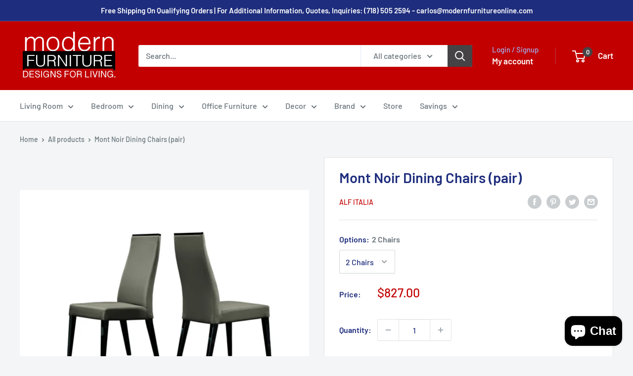

--- FILE ---
content_type: text/html; charset=utf-8
request_url: https://modernfurnitureonline.com/products/mont-noir-dining-chairs-pair
body_size: 77117
content:
<!doctype html>

<html class="no-js" lang="en">
  <head>
    <meta charset="utf-8">
    <meta name="viewport" content="width=device-width, initial-scale=1.0, height=device-height">
    <meta name="theme-color" content="#c20000">
    <!-- Global site tag (gtag.js) - Google Ads: 476578884 -->
<script async src="https://www.googletagmanager.com/gtag/js?id=AW-476578884"></script>
<script>
  window.dataLayer = window.dataLayer || [];
  function gtag(){dataLayer.push(arguments);}
  gtag('js', new Date());

  gtag('config', 'AW-476578884');
</script>
<!--<script>
  <meta name="p:domain_verify" content="da505f5716411312f5f263393f376c60"/>
    
    
  gtag('config', 'AW-476578884/6WmaCKXMgaIDEMSIoOMB', {
    'phone_conversion_number': '718.505.2594'
  });
</script> -->
<meta name="google-site-verification" content="VDhL_9X-TukzHG0_wZjkyc2MlW8HQQ9jc5SwNCiEQvM" /><title>Mont Noir Dining Chairs (pair)
</title><meta name="description" content="Brand: Alf Italia Collection: Mont Noir Color: Black High Gloss Material: Wood Veneer Dimensions Chair: W 22&quot; x D 23&quot; x H 39&quot; Description Complete your dining space with the Mont Noir Dining Chair, a flawless blend of classic Italian craftsmanship and contemporary design. Perfectly tailored to match the Mont Noir collection, these chairs elevate your room with a sophisticated touch. ✨ Features: Taupe Eco Leather upholstery for durability, comfort, and easy maintenance. Sleek high gloss black wooden legs that add a modern flair. Stylish detailing across the top, creating a refined and cohesive look. Built with a solid wood frame for lasting support and quality. Whether used with the Mont Noir dining table or as a standalone accent, these chairs are a luxurious addition to any home. Upgrade your dining experience – Shop Mont Noir Dining Chairs today! Made in Italy"><link rel="canonical" href="https://modernfurnitureonline.com/products/mont-noir-dining-chairs-pair"><link rel="shortcut icon" href="//modernfurnitureonline.com/cdn/shop/files/modern-furniture-favi_96x96.png?v=1764187297" type="image/png"><link rel="preload" as="style" href="//modernfurnitureonline.com/cdn/shop/t/14/assets/theme.css?v=66762216662947581241682522504">
    <link rel="preload" as="script" href="//modernfurnitureonline.com/cdn/shop/t/14/assets/theme.js?v=78367655078073360691682522504">
    <link rel="preconnect" href="https://cdn.shopify.com">
    <link rel="preconnect" href="https://fonts.shopifycdn.com">
    <link rel="dns-prefetch" href="https://productreviews.shopifycdn.com">
    <link rel="dns-prefetch" href="https://ajax.googleapis.com">
    <link rel="dns-prefetch" href="https://maps.googleapis.com">
    <link rel="dns-prefetch" href="https://maps.gstatic.com">

    <meta property="og:type" content="product">
  <meta property="og:title" content="Mont Noir Dining Chairs (pair)"><meta property="og:image" content="http://modernfurnitureonline.com/cdn/shop/files/alf-italia-dining-chair-mont-noir-dining-chairs-pair-912025005.jpg?v=1768070055">
    <meta property="og:image:secure_url" content="https://modernfurnitureonline.com/cdn/shop/files/alf-italia-dining-chair-mont-noir-dining-chairs-pair-912025005.jpg?v=1768070055">
    <meta property="og:image:width" content="2560">
    <meta property="og:image:height" content="1834"><meta property="product:price:amount" content="827.00">
  <meta property="product:price:currency" content="USD"><meta property="og:description" content="Brand: Alf Italia Collection: Mont Noir Color: Black High Gloss Material: Wood Veneer Dimensions Chair: W 22&quot; x D 23&quot; x H 39&quot; Description Complete your dining space with the Mont Noir Dining Chair, a flawless blend of classic Italian craftsmanship and contemporary design. Perfectly tailored to match the Mont Noir collection, these chairs elevate your room with a sophisticated touch. ✨ Features: Taupe Eco Leather upholstery for durability, comfort, and easy maintenance. Sleek high gloss black wooden legs that add a modern flair. Stylish detailing across the top, creating a refined and cohesive look. Built with a solid wood frame for lasting support and quality. Whether used with the Mont Noir dining table or as a standalone accent, these chairs are a luxurious addition to any home. Upgrade your dining experience – Shop Mont Noir Dining Chairs today! Made in Italy"><meta property="og:url" content="https://modernfurnitureonline.com/products/mont-noir-dining-chairs-pair">
<meta property="og:site_name" content="Modern Furniture NYC"><meta name="twitter:card" content="summary"><meta name="twitter:title" content="Mont Noir Dining Chairs (pair)">
  <meta name="twitter:description" content="



Brand:
Alf Italia


Collection:
Mont Noir


Color:
Black High Gloss


Material:
Wood Veneer




Dimensions




 Chair:

W 22&quot; x D 23&quot; x H 39&quot; 



Description
Complete your dining space with the Mont Noir Dining Chair, a flawless blend of classic Italian craftsmanship and contemporary design. Perfectly tailored to match the Mont Noir collection, these chairs elevate your room with a sophisticated touch.
✨ Features:


Taupe Eco Leather upholstery for durability, comfort, and easy maintenance.
Sleek high gloss black wooden legs that add a modern flair.
Stylish detailing across the top, creating a refined and cohesive look.
Built with a solid wood frame for lasting support and quality.

Whether used with the Mont Noir dining table or as a standalone accent, these chairs are a luxurious addition to any home.
Upgrade your dining experience – Shop Mont Noir Dining Chairs today!
Made in Italy">
  <meta name="twitter:image" content="https://modernfurnitureonline.com/cdn/shop/files/alf-italia-dining-chair-mont-noir-dining-chairs-pair-912025005_600x600_crop_center.jpg?v=1768070055">
    <link rel="preload" href="//modernfurnitureonline.com/cdn/fonts/barlow/barlow_n6.329f582a81f63f125e63c20a5a80ae9477df68e1.woff2" as="font" type="font/woff2" crossorigin><link rel="preload" href="//modernfurnitureonline.com/cdn/fonts/barlow/barlow_n5.a193a1990790eba0cc5cca569d23799830e90f07.woff2" as="font" type="font/woff2" crossorigin><style>
  @font-face {
  font-family: Barlow;
  font-weight: 600;
  font-style: normal;
  font-display: swap;
  src: url("//modernfurnitureonline.com/cdn/fonts/barlow/barlow_n6.329f582a81f63f125e63c20a5a80ae9477df68e1.woff2") format("woff2"),
       url("//modernfurnitureonline.com/cdn/fonts/barlow/barlow_n6.0163402e36247bcb8b02716880d0b39568412e9e.woff") format("woff");
}

  @font-face {
  font-family: Barlow;
  font-weight: 500;
  font-style: normal;
  font-display: swap;
  src: url("//modernfurnitureonline.com/cdn/fonts/barlow/barlow_n5.a193a1990790eba0cc5cca569d23799830e90f07.woff2") format("woff2"),
       url("//modernfurnitureonline.com/cdn/fonts/barlow/barlow_n5.ae31c82169b1dc0715609b8cc6a610b917808358.woff") format("woff");
}

@font-face {
  font-family: Barlow;
  font-weight: 600;
  font-style: normal;
  font-display: swap;
  src: url("//modernfurnitureonline.com/cdn/fonts/barlow/barlow_n6.329f582a81f63f125e63c20a5a80ae9477df68e1.woff2") format("woff2"),
       url("//modernfurnitureonline.com/cdn/fonts/barlow/barlow_n6.0163402e36247bcb8b02716880d0b39568412e9e.woff") format("woff");
}

@font-face {
  font-family: Barlow;
  font-weight: 600;
  font-style: italic;
  font-display: swap;
  src: url("//modernfurnitureonline.com/cdn/fonts/barlow/barlow_i6.5a22bd20fb27bad4d7674cc6e666fb9c77d813bb.woff2") format("woff2"),
       url("//modernfurnitureonline.com/cdn/fonts/barlow/barlow_i6.1c8787fcb59f3add01a87f21b38c7ef797e3b3a1.woff") format("woff");
}


  @font-face {
  font-family: Barlow;
  font-weight: 700;
  font-style: normal;
  font-display: swap;
  src: url("//modernfurnitureonline.com/cdn/fonts/barlow/barlow_n7.691d1d11f150e857dcbc1c10ef03d825bc378d81.woff2") format("woff2"),
       url("//modernfurnitureonline.com/cdn/fonts/barlow/barlow_n7.4fdbb1cb7da0e2c2f88492243ffa2b4f91924840.woff") format("woff");
}

  @font-face {
  font-family: Barlow;
  font-weight: 500;
  font-style: italic;
  font-display: swap;
  src: url("//modernfurnitureonline.com/cdn/fonts/barlow/barlow_i5.714d58286997b65cd479af615cfa9bb0a117a573.woff2") format("woff2"),
       url("//modernfurnitureonline.com/cdn/fonts/barlow/barlow_i5.0120f77e6447d3b5df4bbec8ad8c2d029d87fb21.woff") format("woff");
}

  @font-face {
  font-family: Barlow;
  font-weight: 700;
  font-style: italic;
  font-display: swap;
  src: url("//modernfurnitureonline.com/cdn/fonts/barlow/barlow_i7.50e19d6cc2ba5146fa437a5a7443c76d5d730103.woff2") format("woff2"),
       url("//modernfurnitureonline.com/cdn/fonts/barlow/barlow_i7.47e9f98f1b094d912e6fd631cc3fe93d9f40964f.woff") format("woff");
}


  :root {
    --default-text-font-size : 15px;
    --base-text-font-size    : 16px;
    --heading-font-family    : Barlow, sans-serif;
    --heading-font-weight    : 600;
    --heading-font-style     : normal;
    --text-font-family       : Barlow, sans-serif;
    --text-font-weight       : 500;
    --text-font-style        : normal;
    --text-font-bolder-weight: 600;
    --text-link-decoration   : underline;

    --text-color               : #677279;
    --text-color-rgb           : 103, 114, 121;
    --heading-color            : #1e2d7d;
    --border-color             : #e1e3e4;
    --border-color-rgb         : 225, 227, 228;
    --form-border-color        : #d4d6d8;
    --accent-color             : #c20000;
    --accent-color-rgb         : 194, 0, 0;
    --link-color               : #c20000;
    --link-color-hover         : #760000;
    --background               : #f3f5f6;
    --secondary-background     : #ffffff;
    --secondary-background-rgb : 255, 255, 255;
    --accent-background        : rgba(194, 0, 0, 0.08);

    --input-background: #ffffff;

    --error-color       : #c20000;
    --error-background  : rgba(194, 0, 0, 0.07);
    --success-color     : #00aa00;
    --success-background: rgba(0, 170, 0, 0.11);

    --primary-button-background      : #464346;
    --primary-button-background-rgb  : 70, 67, 70;
    --primary-button-text-color      : #ffffff;
    --secondary-button-background    : #1e2d7d;
    --secondary-button-background-rgb: 30, 45, 125;
    --secondary-button-text-color    : #ffffff;

    --header-background      : #c20000;
    --header-text-color      : #ffffff;
    --header-light-text-color: #a3afef;
    --header-border-color    : rgba(163, 175, 239, 0.3);
    --header-accent-color    : #464346;

    --footer-background-color:    #f3f5f6;
    --footer-heading-text-color:  #1e2d7d;
    --footer-body-text-color:     #677279;
    --footer-body-text-color-rgb: 103, 114, 121;
    --footer-accent-color:        #00badb;
    --footer-accent-color-rgb:    0, 186, 219;
    --footer-border:              1px solid var(--border-color);
    
    --flickity-arrow-color: #abb1b4;--product-on-sale-accent           : #c20000;
    --product-on-sale-accent-rgb       : 194, 0, 0;
    --product-on-sale-color            : #ffffff;
    --product-in-stock-color           : #008a00;
    --product-low-stock-color          : #c20000;
    --product-sold-out-color           : #8a9297;
    --product-custom-label-1-background: #c20000;
    --product-custom-label-1-color     : #ffffff;
    --product-custom-label-2-background: #00a500;
    --product-custom-label-2-color     : #ffffff;
    --product-review-star-color        : #c20000;

    --mobile-container-gutter : 20px;
    --desktop-container-gutter: 40px;

    /* Shopify related variables */
    --payment-terms-background-color: #f3f5f6;
  }
</style>

<script>
  // IE11 does not have support for CSS variables, so we have to polyfill them
  if (!(((window || {}).CSS || {}).supports && window.CSS.supports('(--a: 0)'))) {
    const script = document.createElement('script');
    script.type = 'text/javascript';
    script.src = 'https://cdn.jsdelivr.net/npm/css-vars-ponyfill@2';
    script.onload = function() {
      cssVars({});
    };

    document.getElementsByTagName('head')[0].appendChild(script);
  }
</script>


    <script>window.performance && window.performance.mark && window.performance.mark('shopify.content_for_header.start');</script><meta name="google-site-verification" content="VDhL_9X-TukzHG0_wZjkyc2MlW8HQQ9jc5SwNCiEQvM">
<meta name="facebook-domain-verification" content="zahxgbzsam5pwi1jamuj2cgopbl96p">
<meta id="shopify-digital-wallet" name="shopify-digital-wallet" content="/25831735381/digital_wallets/dialog">
<meta name="shopify-checkout-api-token" content="744a52c4c064abbef06963219e38f173">
<meta id="in-context-paypal-metadata" data-shop-id="25831735381" data-venmo-supported="true" data-environment="production" data-locale="en_US" data-paypal-v4="true" data-currency="USD">
<link rel="alternate" type="application/json+oembed" href="https://modernfurnitureonline.com/products/mont-noir-dining-chairs-pair.oembed">
<script async="async" src="/checkouts/internal/preloads.js?locale=en-US"></script>
<link rel="preconnect" href="https://shop.app" crossorigin="anonymous">
<script async="async" src="https://shop.app/checkouts/internal/preloads.js?locale=en-US&shop_id=25831735381" crossorigin="anonymous"></script>
<script id="apple-pay-shop-capabilities" type="application/json">{"shopId":25831735381,"countryCode":"US","currencyCode":"USD","merchantCapabilities":["supports3DS"],"merchantId":"gid:\/\/shopify\/Shop\/25831735381","merchantName":"Modern Furniture NYC","requiredBillingContactFields":["postalAddress","email","phone"],"requiredShippingContactFields":["postalAddress","email","phone"],"shippingType":"shipping","supportedNetworks":["visa","masterCard","amex","discover","elo","jcb"],"total":{"type":"pending","label":"Modern Furniture NYC","amount":"1.00"},"shopifyPaymentsEnabled":true,"supportsSubscriptions":true}</script>
<script id="shopify-features" type="application/json">{"accessToken":"744a52c4c064abbef06963219e38f173","betas":["rich-media-storefront-analytics"],"domain":"modernfurnitureonline.com","predictiveSearch":true,"shopId":25831735381,"locale":"en"}</script>
<script>var Shopify = Shopify || {};
Shopify.shop = "modern-furniture-nyc.myshopify.com";
Shopify.locale = "en";
Shopify.currency = {"active":"USD","rate":"1.0"};
Shopify.country = "US";
Shopify.theme = {"name":"Warehouse  - Latest | Ver. 6.1.0","id":148340867369,"schema_name":"Warehouse","schema_version":"4.2.0","theme_store_id":871,"role":"main"};
Shopify.theme.handle = "null";
Shopify.theme.style = {"id":null,"handle":null};
Shopify.cdnHost = "modernfurnitureonline.com/cdn";
Shopify.routes = Shopify.routes || {};
Shopify.routes.root = "/";</script>
<script type="module">!function(o){(o.Shopify=o.Shopify||{}).modules=!0}(window);</script>
<script>!function(o){function n(){var o=[];function n(){o.push(Array.prototype.slice.apply(arguments))}return n.q=o,n}var t=o.Shopify=o.Shopify||{};t.loadFeatures=n(),t.autoloadFeatures=n()}(window);</script>
<script>
  window.ShopifyPay = window.ShopifyPay || {};
  window.ShopifyPay.apiHost = "shop.app\/pay";
  window.ShopifyPay.redirectState = null;
</script>
<script id="shop-js-analytics" type="application/json">{"pageType":"product"}</script>
<script defer="defer" async type="module" src="//modernfurnitureonline.com/cdn/shopifycloud/shop-js/modules/v2/client.init-shop-cart-sync_BT-GjEfc.en.esm.js"></script>
<script defer="defer" async type="module" src="//modernfurnitureonline.com/cdn/shopifycloud/shop-js/modules/v2/chunk.common_D58fp_Oc.esm.js"></script>
<script defer="defer" async type="module" src="//modernfurnitureonline.com/cdn/shopifycloud/shop-js/modules/v2/chunk.modal_xMitdFEc.esm.js"></script>
<script type="module">
  await import("//modernfurnitureonline.com/cdn/shopifycloud/shop-js/modules/v2/client.init-shop-cart-sync_BT-GjEfc.en.esm.js");
await import("//modernfurnitureonline.com/cdn/shopifycloud/shop-js/modules/v2/chunk.common_D58fp_Oc.esm.js");
await import("//modernfurnitureonline.com/cdn/shopifycloud/shop-js/modules/v2/chunk.modal_xMitdFEc.esm.js");

  window.Shopify.SignInWithShop?.initShopCartSync?.({"fedCMEnabled":true,"windoidEnabled":true});

</script>
<script defer="defer" async type="module" src="//modernfurnitureonline.com/cdn/shopifycloud/shop-js/modules/v2/client.payment-terms_Ci9AEqFq.en.esm.js"></script>
<script defer="defer" async type="module" src="//modernfurnitureonline.com/cdn/shopifycloud/shop-js/modules/v2/chunk.common_D58fp_Oc.esm.js"></script>
<script defer="defer" async type="module" src="//modernfurnitureonline.com/cdn/shopifycloud/shop-js/modules/v2/chunk.modal_xMitdFEc.esm.js"></script>
<script type="module">
  await import("//modernfurnitureonline.com/cdn/shopifycloud/shop-js/modules/v2/client.payment-terms_Ci9AEqFq.en.esm.js");
await import("//modernfurnitureonline.com/cdn/shopifycloud/shop-js/modules/v2/chunk.common_D58fp_Oc.esm.js");
await import("//modernfurnitureonline.com/cdn/shopifycloud/shop-js/modules/v2/chunk.modal_xMitdFEc.esm.js");

  
</script>
<script>
  window.Shopify = window.Shopify || {};
  if (!window.Shopify.featureAssets) window.Shopify.featureAssets = {};
  window.Shopify.featureAssets['shop-js'] = {"shop-cart-sync":["modules/v2/client.shop-cart-sync_DZOKe7Ll.en.esm.js","modules/v2/chunk.common_D58fp_Oc.esm.js","modules/v2/chunk.modal_xMitdFEc.esm.js"],"init-fed-cm":["modules/v2/client.init-fed-cm_B6oLuCjv.en.esm.js","modules/v2/chunk.common_D58fp_Oc.esm.js","modules/v2/chunk.modal_xMitdFEc.esm.js"],"shop-cash-offers":["modules/v2/client.shop-cash-offers_D2sdYoxE.en.esm.js","modules/v2/chunk.common_D58fp_Oc.esm.js","modules/v2/chunk.modal_xMitdFEc.esm.js"],"shop-login-button":["modules/v2/client.shop-login-button_QeVjl5Y3.en.esm.js","modules/v2/chunk.common_D58fp_Oc.esm.js","modules/v2/chunk.modal_xMitdFEc.esm.js"],"pay-button":["modules/v2/client.pay-button_DXTOsIq6.en.esm.js","modules/v2/chunk.common_D58fp_Oc.esm.js","modules/v2/chunk.modal_xMitdFEc.esm.js"],"shop-button":["modules/v2/client.shop-button_DQZHx9pm.en.esm.js","modules/v2/chunk.common_D58fp_Oc.esm.js","modules/v2/chunk.modal_xMitdFEc.esm.js"],"avatar":["modules/v2/client.avatar_BTnouDA3.en.esm.js"],"init-windoid":["modules/v2/client.init-windoid_CR1B-cfM.en.esm.js","modules/v2/chunk.common_D58fp_Oc.esm.js","modules/v2/chunk.modal_xMitdFEc.esm.js"],"init-shop-for-new-customer-accounts":["modules/v2/client.init-shop-for-new-customer-accounts_C_vY_xzh.en.esm.js","modules/v2/client.shop-login-button_QeVjl5Y3.en.esm.js","modules/v2/chunk.common_D58fp_Oc.esm.js","modules/v2/chunk.modal_xMitdFEc.esm.js"],"init-shop-email-lookup-coordinator":["modules/v2/client.init-shop-email-lookup-coordinator_BI7n9ZSv.en.esm.js","modules/v2/chunk.common_D58fp_Oc.esm.js","modules/v2/chunk.modal_xMitdFEc.esm.js"],"init-shop-cart-sync":["modules/v2/client.init-shop-cart-sync_BT-GjEfc.en.esm.js","modules/v2/chunk.common_D58fp_Oc.esm.js","modules/v2/chunk.modal_xMitdFEc.esm.js"],"shop-toast-manager":["modules/v2/client.shop-toast-manager_DiYdP3xc.en.esm.js","modules/v2/chunk.common_D58fp_Oc.esm.js","modules/v2/chunk.modal_xMitdFEc.esm.js"],"init-customer-accounts":["modules/v2/client.init-customer-accounts_D9ZNqS-Q.en.esm.js","modules/v2/client.shop-login-button_QeVjl5Y3.en.esm.js","modules/v2/chunk.common_D58fp_Oc.esm.js","modules/v2/chunk.modal_xMitdFEc.esm.js"],"init-customer-accounts-sign-up":["modules/v2/client.init-customer-accounts-sign-up_iGw4briv.en.esm.js","modules/v2/client.shop-login-button_QeVjl5Y3.en.esm.js","modules/v2/chunk.common_D58fp_Oc.esm.js","modules/v2/chunk.modal_xMitdFEc.esm.js"],"shop-follow-button":["modules/v2/client.shop-follow-button_CqMgW2wH.en.esm.js","modules/v2/chunk.common_D58fp_Oc.esm.js","modules/v2/chunk.modal_xMitdFEc.esm.js"],"checkout-modal":["modules/v2/client.checkout-modal_xHeaAweL.en.esm.js","modules/v2/chunk.common_D58fp_Oc.esm.js","modules/v2/chunk.modal_xMitdFEc.esm.js"],"shop-login":["modules/v2/client.shop-login_D91U-Q7h.en.esm.js","modules/v2/chunk.common_D58fp_Oc.esm.js","modules/v2/chunk.modal_xMitdFEc.esm.js"],"lead-capture":["modules/v2/client.lead-capture_BJmE1dJe.en.esm.js","modules/v2/chunk.common_D58fp_Oc.esm.js","modules/v2/chunk.modal_xMitdFEc.esm.js"],"payment-terms":["modules/v2/client.payment-terms_Ci9AEqFq.en.esm.js","modules/v2/chunk.common_D58fp_Oc.esm.js","modules/v2/chunk.modal_xMitdFEc.esm.js"]};
</script>
<script>(function() {
  var isLoaded = false;
  function asyncLoad() {
    if (isLoaded) return;
    isLoaded = true;
    var urls = ["https:\/\/cdn.shopify.com\/s\/files\/1\/0258\/3173\/5381\/t\/11\/assets\/callforprice_install.js?v=1579458205\u0026shop=modern-furniture-nyc.myshopify.com","https:\/\/cdn.hextom.com\/js\/ultimatesalesboost.js?shop=modern-furniture-nyc.myshopify.com"];
    for (var i = 0; i < urls.length; i++) {
      var s = document.createElement('script');
      s.type = 'text/javascript';
      s.async = true;
      s.src = urls[i];
      var x = document.getElementsByTagName('script')[0];
      x.parentNode.insertBefore(s, x);
    }
  };
  if(window.attachEvent) {
    window.attachEvent('onload', asyncLoad);
  } else {
    window.addEventListener('load', asyncLoad, false);
  }
})();</script>
<script id="__st">var __st={"a":25831735381,"offset":-18000,"reqid":"8899634e-a033-4d29-a2e2-79eb8afff050-1769383226","pageurl":"modernfurnitureonline.com\/products\/mont-noir-dining-chairs-pair","u":"d26c0de2b2b6","p":"product","rtyp":"product","rid":8371003687209};</script>
<script>window.ShopifyPaypalV4VisibilityTracking = true;</script>
<script id="captcha-bootstrap">!function(){'use strict';const t='contact',e='account',n='new_comment',o=[[t,t],['blogs',n],['comments',n],[t,'customer']],c=[[e,'customer_login'],[e,'guest_login'],[e,'recover_customer_password'],[e,'create_customer']],r=t=>t.map((([t,e])=>`form[action*='/${t}']:not([data-nocaptcha='true']) input[name='form_type'][value='${e}']`)).join(','),a=t=>()=>t?[...document.querySelectorAll(t)].map((t=>t.form)):[];function s(){const t=[...o],e=r(t);return a(e)}const i='password',u='form_key',d=['recaptcha-v3-token','g-recaptcha-response','h-captcha-response',i],f=()=>{try{return window.sessionStorage}catch{return}},m='__shopify_v',_=t=>t.elements[u];function p(t,e,n=!1){try{const o=window.sessionStorage,c=JSON.parse(o.getItem(e)),{data:r}=function(t){const{data:e,action:n}=t;return t[m]||n?{data:e,action:n}:{data:t,action:n}}(c);for(const[e,n]of Object.entries(r))t.elements[e]&&(t.elements[e].value=n);n&&o.removeItem(e)}catch(o){console.error('form repopulation failed',{error:o})}}const l='form_type',E='cptcha';function T(t){t.dataset[E]=!0}const w=window,h=w.document,L='Shopify',v='ce_forms',y='captcha';let A=!1;((t,e)=>{const n=(g='f06e6c50-85a8-45c8-87d0-21a2b65856fe',I='https://cdn.shopify.com/shopifycloud/storefront-forms-hcaptcha/ce_storefront_forms_captcha_hcaptcha.v1.5.2.iife.js',D={infoText:'Protected by hCaptcha',privacyText:'Privacy',termsText:'Terms'},(t,e,n)=>{const o=w[L][v],c=o.bindForm;if(c)return c(t,g,e,D).then(n);var r;o.q.push([[t,g,e,D],n]),r=I,A||(h.body.append(Object.assign(h.createElement('script'),{id:'captcha-provider',async:!0,src:r})),A=!0)});var g,I,D;w[L]=w[L]||{},w[L][v]=w[L][v]||{},w[L][v].q=[],w[L][y]=w[L][y]||{},w[L][y].protect=function(t,e){n(t,void 0,e),T(t)},Object.freeze(w[L][y]),function(t,e,n,w,h,L){const[v,y,A,g]=function(t,e,n){const i=e?o:[],u=t?c:[],d=[...i,...u],f=r(d),m=r(i),_=r(d.filter((([t,e])=>n.includes(e))));return[a(f),a(m),a(_),s()]}(w,h,L),I=t=>{const e=t.target;return e instanceof HTMLFormElement?e:e&&e.form},D=t=>v().includes(t);t.addEventListener('submit',(t=>{const e=I(t);if(!e)return;const n=D(e)&&!e.dataset.hcaptchaBound&&!e.dataset.recaptchaBound,o=_(e),c=g().includes(e)&&(!o||!o.value);(n||c)&&t.preventDefault(),c&&!n&&(function(t){try{if(!f())return;!function(t){const e=f();if(!e)return;const n=_(t);if(!n)return;const o=n.value;o&&e.removeItem(o)}(t);const e=Array.from(Array(32),(()=>Math.random().toString(36)[2])).join('');!function(t,e){_(t)||t.append(Object.assign(document.createElement('input'),{type:'hidden',name:u})),t.elements[u].value=e}(t,e),function(t,e){const n=f();if(!n)return;const o=[...t.querySelectorAll(`input[type='${i}']`)].map((({name:t})=>t)),c=[...d,...o],r={};for(const[a,s]of new FormData(t).entries())c.includes(a)||(r[a]=s);n.setItem(e,JSON.stringify({[m]:1,action:t.action,data:r}))}(t,e)}catch(e){console.error('failed to persist form',e)}}(e),e.submit())}));const S=(t,e)=>{t&&!t.dataset[E]&&(n(t,e.some((e=>e===t))),T(t))};for(const o of['focusin','change'])t.addEventListener(o,(t=>{const e=I(t);D(e)&&S(e,y())}));const B=e.get('form_key'),M=e.get(l),P=B&&M;t.addEventListener('DOMContentLoaded',(()=>{const t=y();if(P)for(const e of t)e.elements[l].value===M&&p(e,B);[...new Set([...A(),...v().filter((t=>'true'===t.dataset.shopifyCaptcha))])].forEach((e=>S(e,t)))}))}(h,new URLSearchParams(w.location.search),n,t,e,['guest_login'])})(!0,!0)}();</script>
<script integrity="sha256-4kQ18oKyAcykRKYeNunJcIwy7WH5gtpwJnB7kiuLZ1E=" data-source-attribution="shopify.loadfeatures" defer="defer" src="//modernfurnitureonline.com/cdn/shopifycloud/storefront/assets/storefront/load_feature-a0a9edcb.js" crossorigin="anonymous"></script>
<script crossorigin="anonymous" defer="defer" src="//modernfurnitureonline.com/cdn/shopifycloud/storefront/assets/shopify_pay/storefront-65b4c6d7.js?v=20250812"></script>
<script data-source-attribution="shopify.dynamic_checkout.dynamic.init">var Shopify=Shopify||{};Shopify.PaymentButton=Shopify.PaymentButton||{isStorefrontPortableWallets:!0,init:function(){window.Shopify.PaymentButton.init=function(){};var t=document.createElement("script");t.src="https://modernfurnitureonline.com/cdn/shopifycloud/portable-wallets/latest/portable-wallets.en.js",t.type="module",document.head.appendChild(t)}};
</script>
<script data-source-attribution="shopify.dynamic_checkout.buyer_consent">
  function portableWalletsHideBuyerConsent(e){var t=document.getElementById("shopify-buyer-consent"),n=document.getElementById("shopify-subscription-policy-button");t&&n&&(t.classList.add("hidden"),t.setAttribute("aria-hidden","true"),n.removeEventListener("click",e))}function portableWalletsShowBuyerConsent(e){var t=document.getElementById("shopify-buyer-consent"),n=document.getElementById("shopify-subscription-policy-button");t&&n&&(t.classList.remove("hidden"),t.removeAttribute("aria-hidden"),n.addEventListener("click",e))}window.Shopify?.PaymentButton&&(window.Shopify.PaymentButton.hideBuyerConsent=portableWalletsHideBuyerConsent,window.Shopify.PaymentButton.showBuyerConsent=portableWalletsShowBuyerConsent);
</script>
<script>
  function portableWalletsCleanup(e){e&&e.src&&console.error("Failed to load portable wallets script "+e.src);var t=document.querySelectorAll("shopify-accelerated-checkout .shopify-payment-button__skeleton, shopify-accelerated-checkout-cart .wallet-cart-button__skeleton"),e=document.getElementById("shopify-buyer-consent");for(let e=0;e<t.length;e++)t[e].remove();e&&e.remove()}function portableWalletsNotLoadedAsModule(e){e instanceof ErrorEvent&&"string"==typeof e.message&&e.message.includes("import.meta")&&"string"==typeof e.filename&&e.filename.includes("portable-wallets")&&(window.removeEventListener("error",portableWalletsNotLoadedAsModule),window.Shopify.PaymentButton.failedToLoad=e,"loading"===document.readyState?document.addEventListener("DOMContentLoaded",window.Shopify.PaymentButton.init):window.Shopify.PaymentButton.init())}window.addEventListener("error",portableWalletsNotLoadedAsModule);
</script>

<script type="module" src="https://modernfurnitureonline.com/cdn/shopifycloud/portable-wallets/latest/portable-wallets.en.js" onError="portableWalletsCleanup(this)" crossorigin="anonymous"></script>
<script nomodule>
  document.addEventListener("DOMContentLoaded", portableWalletsCleanup);
</script>

<link id="shopify-accelerated-checkout-styles" rel="stylesheet" media="screen" href="https://modernfurnitureonline.com/cdn/shopifycloud/portable-wallets/latest/accelerated-checkout-backwards-compat.css" crossorigin="anonymous">
<style id="shopify-accelerated-checkout-cart">
        #shopify-buyer-consent {
  margin-top: 1em;
  display: inline-block;
  width: 100%;
}

#shopify-buyer-consent.hidden {
  display: none;
}

#shopify-subscription-policy-button {
  background: none;
  border: none;
  padding: 0;
  text-decoration: underline;
  font-size: inherit;
  cursor: pointer;
}

#shopify-subscription-policy-button::before {
  box-shadow: none;
}

      </style>

<script>window.performance && window.performance.mark && window.performance.mark('shopify.content_for_header.end');</script>

    <link rel="stylesheet" href="//modernfurnitureonline.com/cdn/shop/t/14/assets/theme.css?v=66762216662947581241682522504">

    
  <script type="application/ld+json">
  {
    "@context": "https://schema.org",
    "@type": "Product",
    "productID": 8371003687209,
    "offers": [{
          "@type": "Offer",
          "name": "2 Chairs",
          "availability":"https://schema.org/InStock",
          "price": 827.0,
          "priceCurrency": "USD",
          "priceValidUntil": "2026-02-04","sku": "KJMT620NE",
          "url": "/products/mont-noir-dining-chairs-pair?variant=45372315074857"
        },
{
          "@type": "Offer",
          "name": "4 Chairs",
          "availability":"https://schema.org/InStock",
          "price": 1654.0,
          "priceCurrency": "USD",
          "priceValidUntil": "2026-02-04","sku": "KJMT620NE-4",
          "url": "/products/mont-noir-dining-chairs-pair?variant=45372315107625"
        },
{
          "@type": "Offer",
          "name": "6 Chairs",
          "availability":"https://schema.org/InStock",
          "price": 2481.0,
          "priceCurrency": "USD",
          "priceValidUntil": "2026-02-04","sku": "KJMT620NE-6",
          "url": "/products/mont-noir-dining-chairs-pair?variant=45372315140393"
        },
{
          "@type": "Offer",
          "name": "8 Chairs",
          "availability":"https://schema.org/InStock",
          "price": 3308.0,
          "priceCurrency": "USD",
          "priceValidUntil": "2026-02-04","sku": "KJMT620NE-8",
          "url": "/products/mont-noir-dining-chairs-pair?variant=45372315173161"
        },
{
          "@type": "Offer",
          "name": "10 Chairs",
          "availability":"https://schema.org/InStock",
          "price": 4135.0,
          "priceCurrency": "USD",
          "priceValidUntil": "2026-02-04","sku": "KJMT620NE-10",
          "url": "/products/mont-noir-dining-chairs-pair?variant=45372315205929"
        }
],"brand": {
      "@type": "Brand",
      "name": "Alf Italia"
    },
    "name": "Mont Noir Dining Chairs (pair)",
    "description": "\n\n\n\nBrand:\nAlf Italia\n\n\nCollection:\nMont Noir\n\n\nColor:\nBlack High Gloss\n\n\nMaterial:\nWood Veneer\n\n\n\n\nDimensions\n\n\n\n\n Chair:\n\nW 22\" x D 23\" x H 39\" \n\n\n\nDescription\nComplete your dining space with the Mont Noir Dining Chair, a flawless blend of classic Italian craftsmanship and contemporary design. Perfectly tailored to match the Mont Noir collection, these chairs elevate your room with a sophisticated touch.\n✨ Features:\n\n\nTaupe Eco Leather upholstery for durability, comfort, and easy maintenance.\nSleek high gloss black wooden legs that add a modern flair.\nStylish detailing across the top, creating a refined and cohesive look.\nBuilt with a solid wood frame for lasting support and quality.\n\nWhether used with the Mont Noir dining table or as a standalone accent, these chairs are a luxurious addition to any home.\nUpgrade your dining experience – Shop Mont Noir Dining Chairs today!\nMade in Italy",
    "category": "Dining Chair",
    "url": "/products/mont-noir-dining-chairs-pair",
    "sku": "KJMT620NE",
    "image": {
      "@type": "ImageObject",
      "url": "https://modernfurnitureonline.com/cdn/shop/files/alf-italia-dining-chair-mont-noir-dining-chairs-pair-912025005.jpg?v=1768070055&width=1024",
      "image": "https://modernfurnitureonline.com/cdn/shop/files/alf-italia-dining-chair-mont-noir-dining-chairs-pair-912025005.jpg?v=1768070055&width=1024",
      "name": "Alf Italia Dining Chair Mont Noir Dining Chairs (pair)",
      "width": "1024",
      "height": "1024"
    }
  }
  </script>



  <script type="application/ld+json">
  {
    "@context": "https://schema.org",
    "@type": "BreadcrumbList",
  "itemListElement": [{
      "@type": "ListItem",
      "position": 1,
      "name": "Home",
      "item": "https://modernfurnitureonline.com"
    },{
          "@type": "ListItem",
          "position": 2,
          "name": "Mont Noir Dining Chairs (pair)",
          "item": "https://modernfurnitureonline.com/products/mont-noir-dining-chairs-pair"
        }]
  }
  </script>



    <script>
      // This allows to expose several variables to the global scope, to be used in scripts
      window.theme = {
        pageType: "product",
        cartCount: 0,
        moneyFormat: "${{amount}}",
        moneyWithCurrencyFormat: "${{amount}} USD",
        currencyCodeEnabled: false,
        showDiscount: true,
        discountMode: "percentage",
        cartType: "drawer"
      };

      window.routes = {
        rootUrl: "\/",
        rootUrlWithoutSlash: '',
        cartUrl: "\/cart",
        cartAddUrl: "\/cart\/add",
        cartChangeUrl: "\/cart\/change",
        searchUrl: "\/search",
        productRecommendationsUrl: "\/recommendations\/products"
      };

      window.languages = {
        productRegularPrice: "Regular price",
        productSalePrice: "Sale price",
        collectionOnSaleLabel: "Save {{savings}}",
        productFormUnavailable: "Unavailable",
        productFormAddToCart: "Add to cart",
        productFormPreOrder: "Pre-order",
        productFormSoldOut: "Sold out",
        productAdded: "Product has been added to your cart",
        productAddedShort: "Added!",
        shippingEstimatorNoResults: "No shipping could be found for your address.",
        shippingEstimatorOneResult: "There is one shipping rate for your address:",
        shippingEstimatorMultipleResults: "There are {{count}} shipping rates for your address:",
        shippingEstimatorErrors: "There are some errors:"
      };

      document.documentElement.className = document.documentElement.className.replace('no-js', 'js');
    </script><script src="//modernfurnitureonline.com/cdn/shop/t/14/assets/theme.js?v=78367655078073360691682522504" defer></script>
    <script src="//modernfurnitureonline.com/cdn/shop/t/14/assets/custom.js?v=102476495355921946141682522504" defer></script><script>
        (function () {
          window.onpageshow = function() {
            // We force re-freshing the cart content onpageshow, as most browsers will serve a cache copy when hitting the
            // back button, which cause staled data
            document.documentElement.dispatchEvent(new CustomEvent('cart:refresh', {
              bubbles: true,
              detail: {scrollToTop: false}
            }));
          };
        })();
      </script><!-- Google tag (gtag.js) -->
<script async src="https://www.googletagmanager.com/gtag/js?id=G-KR9SD0VDRL"></script>
<script>
  window.dataLayer = window.dataLayer || [];
  function gtag(){dataLayer.push(arguments);}
  gtag('js', new Date());

  gtag('config', 'G-KR9SD0VDRL');
</script>

    <!-- Google Tag Manager -->
<script>(function(w,d,s,l,i){w[l]=w[l]||[];w[l].push({'gtm.start':
new Date().getTime(),event:'gtm.js'});var f=d.getElementsByTagName(s)[0],
j=d.createElement(s),dl=l!='dataLayer'?'&l='+l:'';j.async=true;j.src=
'https://www.googletagmanager.com/gtm.js?id='+i+dl;f.parentNode.insertBefore(j,f);
})(window,document,'script','dataLayer','GTM-56476R9S');</script>
<!-- End Google Tag Manager -->
<!-- BEGIN app block: shopify://apps/fether-frequently-bought/blocks/widget-embed/f96a0d1a-35b8-40ef-ad54-1cb7fb011e11 --><!-- BEGIN app snippet: override -->
  <style>
    [ft-hidden-form]{
      width: 1px !important;
      height: 0px !important;
      overflow: hidden !important;
      margin: 0px !important;
      padding: 0px !important;
    }
    [ft-hidden]{
      display: none !important;
    }
  </style>
	<script>
		metafieldsFT = {"bundle_version":"1766601496","offer_version":"1761381868","stock_countdown_version":"1768342844"};
    isDesignModeFT = 'false';
		if((!isDesignModeFT || isDesignModeFT == 'false') && metafieldsFT[`offer_check_8371003687209`]){
			const buttonsAddToCartFT = ['form[data-type="add-to-cart-form"] button[type="submit"]', 'form[data-type="add-to-cart-form"] input[type="submit"]', "form[action$='/cart/add'] .product-buy-buttons--cta", "form[action$='/cart/add'] button[name='add']", "form[action$='/cart/add'] button.add_to_cart", '.product .product-form__buttons button[type="submit"]', '.product .product-form__buttons button[name="add"]', ".product .product-form__buttons .qty-input__btn", ".product .product-form__buttons .single_add_to_cart_button", ".product .product-form__buttons .add-to-cart-btn", ".product .product-form__buttons .product-form__submit", ".product .product-form__buttons .product-form__cart-submit", '.product .product-form button[type="submit"]', '.product .product-form button[name="add"]', ".product .product-form .qty-input__btn", ".product .product-form .single_add_to_cart_button", ".product .product-form .add-to-cart-btn", ".product .product-form .product-form__submit", ".product .product-form .product-form__cart-submit", '.product .product-info__add-to-cart button[type="submit"]', '.product .product-info__add-to-cart button[name="add"]', ".product .product-info__add-to-cart .qty-input__btn", ".product .product-info__add-to-cart .single_add_to_cart_button", ".product .product-info__add-to-cart .add-to-cart-btn", ".product .product-info__add-to-cart .product-form__submit", ".product .product-info__add-to-cart .product-form__cart-submit", '.product .product-add-to-cart-container button[type="submit"]', '.product .product-add-to-cart-container button[name="add"]', ".product .product-add-to-cart-container .qty-input__btn", ".product .product-add-to-cart-container .single_add_to_cart_button", ".product .product-add-to-cart-container .add-to-cart-btn", ".product .product-add-to-cart-container .product-form__submit", ".product .product-add-to-cart-container .product-form__cart-submit", '.product .product-detail__form button[type="submit"]', '.product .product-detail__form button[name="add"]', ".product .product-detail__form .qty-input__btn", ".product .product-detail__form .single_add_to_cart_button", ".product .product-detail__form .add-to-cart-btn", ".product .product-detail__form .product-form__submit", ".product .product-detail__form .product-form__cart-submit", '.product .add_to_cart_holder button[name="add"]', ".product .add_to_cart_holder .qty-input__btn", ".product .add_to_cart_holder .single_add_to_cart_button", ".product .add_to_cart_holder .add-to-cart-btn", ".product .add_to_cart_holder .product-form__submit", ".product .add_to_cart_holder .product-form__cart-submit", '.product .product-form__item button[name="add"]', ".product .product-form__item .qty-input__btn", ".product .product-form__item .single_add_to_cart_button", ".product .product-form__item .add-to-cart-btn", ".product .product-form__item .product-form__submit", ".product .product-form__item .product-form__cart-submit", '.product .payment-buttons button[name="add"]', ".product .payment-buttons .qty-input__btn", ".product .payment-buttons .single_add_to_cart_button", ".product .payment-buttons .add-to-cart-btn", ".product .payment-buttons .product-form__submit", ".product .payment-buttons .product-form__cart-submit", '.product .product-detail__detail button[name="add"]', ".product .product-detail__detail .qty-input__btn", ".product .product-detail__detail .single_add_to_cart_button", ".product .product-detail__detail .add-to-cart-btn", ".product .product-detail__detail .product-form__submit", ".product .product-detail__detail .product-form__cart-submit", '.product .product-content button[name="add"]', ".product .product-content .qty-input__btn", ".product .product-content .single_add_to_cart_button", ".product .product-content .add-to-cart-btn", ".product .product-content .product-form__submit", ".product .product-content .product-form__cart-submit", '.product-page .product-form__buttons button[type="submit"]', '.product-page .product-form__buttons button[name="add"]', ".product-page .product-form__buttons .qty-input__btn", ".product-page .product-form__buttons .single_add_to_cart_button", ".product-page .product-form__buttons .add-to-cart-btn", ".product-page .product-form__buttons .product-form__submit", ".product-page .product-form__buttons .product-form__cart-submit", '.product-page .product-form button[type="submit"]', '.product-page .product-form button[name="add"]', ".product-page .product-form .qty-input__btn", ".product-page .product-form .single_add_to_cart_button", ".product-page .product-form .add-to-cart-btn", ".product-page .product-form .product-form__submit", ".product-page .product-form .product-form__cart-submit", '.product-page .product-info__add-to-cart button[type="submit"]', '.product-page .product-info__add-to-cart button[name="add"]', ".product-page .product-info__add-to-cart .qty-input__btn", ".product-page .product-info__add-to-cart .single_add_to_cart_button", ".product-page .product-info__add-to-cart .add-to-cart-btn", ".product-page .product-info__add-to-cart .product-form__submit", ".product-page .product-info__add-to-cart .product-form__cart-submit", '.product-page .product-add-to-cart-container button[type="submit"]', '.product-page .product-add-to-cart-container button[name="add"]', ".product-page .product-add-to-cart-container .qty-input__btn", ".product-page .product-add-to-cart-container .single_add_to_cart_button", ".product-page .product-add-to-cart-container .add-to-cart-btn", ".product-page .product-add-to-cart-container .product-form__submit", ".product-page .product-add-to-cart-container .product-form__cart-submit", '.product-page .product-detail__form button[type="submit"]', '.product-page .product-detail__form button[name="add"]', ".product-page .product-detail__form .qty-input__btn", ".product-page .product-detail__form .single_add_to_cart_button", ".product-page .product-detail__form .add-to-cart-btn", ".product-page .product-detail__form .product-form__submit", ".product-page .product-detail__form .product-form__cart-submit", '.product-page .add_to_cart_holder button[name="add"]', ".product-page .add_to_cart_holder .qty-input__btn", ".product-page .add_to_cart_holder .single_add_to_cart_button", ".product-page .add_to_cart_holder .add-to-cart-btn", ".product-page .add_to_cart_holder .product-form__submit", ".product-page .add_to_cart_holder .product-form__cart-submit", '.product-page .product-form__item button[name="add"]', ".product-page .product-form__item .qty-input__btn", ".product-page .product-form__item .single_add_to_cart_button", ".product-page .product-form__item .add-to-cart-btn", ".product-page .product-form__item .product-form__submit", ".product-page .product-form__item .product-form__cart-submit", '.product-page .payment-buttons button[name="add"]', ".product-page .payment-buttons .qty-input__btn", ".product-page .payment-buttons .single_add_to_cart_button", ".product-page .payment-buttons .add-to-cart-btn", ".product-page .payment-buttons .product-form__submit", ".product-page .payment-buttons .product-form__cart-submit", '.product-page .product-detail__detail button[name="add"]', ".product-page .product-detail__detail .qty-input__btn", ".product-page .product-detail__detail .single_add_to_cart_button", ".product-page .product-detail__detail .add-to-cart-btn", ".product-page .product-detail__detail .product-form__submit", ".product-page .product-detail__detail .product-form__cart-submit", '.product-page .product-content button[name="add"]', ".product-page .product-content .qty-input__btn", ".product-page .product-content .single_add_to_cart_button", ".product-page .product-content .add-to-cart-btn", ".product-page .product-content .product-form__submit", ".product-page .product-content .product-form__cart-submit", '.product-area .product-form__buttons button[name="add"]', ".product-area .product-form__buttons .qty-input__btn", '.product-area .product-form__buttons button[type="submit"]', ".product-area .product-form__buttons .single_add_to_cart_button", ".product-area .product-form__buttons .add-to-cart-btn", ".product-area .product-form__buttons .product-form__submit", ".product-area .product-form__buttons .product-form__cart-submit", '.product-area .product-form button[type="submit"]', '.product-area .product-form button[name="add"]', ".product-area .product-form .qty-input__btn", ".product-area .product-form .single_add_to_cart_button", ".product-area .product-form .add-to-cart-btn", ".product-area .product-form .product-form__submit", ".product-area .product-form .product-form__cart-submit", '.product-area .product-info__add-to-cart button[type="submit"]', '.product-area .product-info__add-to-cart button[name="add"]', ".product-area .product-info__add-to-cart .qty-input__btn", ".product-area .product-info__add-to-cart .single_add_to_cart_button", ".product-area .product-info__add-to-cart .add-to-cart-btn", ".product-area .product-info__add-to-cart .product-form__submit", ".product-area .product-info__add-to-cart .product-form__cart-submit", '.product-area .product-add-to-cart-container button[type="submit"]', '.product-area .product-add-to-cart-container button[name="add"]', ".product-area .product-add-to-cart-container .qty-input__btn", ".product-area .product-add-to-cart-container .single_add_to_cart_button", ".product-area .product-add-to-cart-container .add-to-cart-btn", ".product-area .product-add-to-cart-container .product-form__submit", ".product-area .product-add-to-cart-container .product-form__cart-submit", '.product-area .product-detail__form button[type="submit"]', '.product-area .product-detail__form button[name="add"]', ".product-area .product-detail__form .qty-input__btn", ".product-area .product-detail__form .single_add_to_cart_button", ".product-area .product-detail__form .add-to-cart-btn", ".product-area .product-detail__form .product-form__submit", ".product-area .product-detail__form .product-form__cart-submit", '.product-area .add_to_cart_holder button[name="add"]', ".product-area .add_to_cart_holder .qty-input__btn", ".product-area .add_to_cart_holder .single_add_to_cart_button", ".product-area .add_to_cart_holder .add-to-cart-btn", ".product-area .add_to_cart_holder .product-form__submit", ".product-area .add_to_cart_holder .product-form__cart-submit", '.product-area .product-form__item button[name="add"]', ".product-area .product-form__item .qty-input__btn", ".product-area .product-form__item .single_add_to_cart_button", ".product-area .product-form__item .add-to-cart-btn", ".product-area .product-form__item .product-form__submit", ".product-area .product-form__item .product-form__cart-submit", '.product-area .payment-buttons button[name="add"]', ".product-area .payment-buttons .qty-input__btn", ".product-area .payment-buttons .single_add_to_cart_button", ".product-area .payment-buttons .add-to-cart-btn", ".product-area .payment-buttons .product-form__submit", ".product-area .payment-buttons .product-form__cart-submit", '.product-area .product-detail__detail button[name="add"]', ".product-area .product-detail__detail .qty-input__btn", ".product-area .product-detail__detail .single_add_to_cart_button", ".product-area .product-detail__detail .add-to-cart-btn", ".product-area .product-detail__detail .product-form__submit", ".product-area .product-detail__detail .product-form__cart-submit", '.product-area .product-content button[name="add"]', ".product-area .product-content .qty-input__btn", ".product-area .product-content .single_add_to_cart_button", ".product-area .product-content .add-to-cart-btn", ".product-area .product-content .product-form__submit", ".product-area .product-content .product-form__cart-submit", '.page-width .product-form__buttons button[type="submit"]', '.page-width .product-form__buttons button[name="add"]', ".page-width .product-form__buttons .qty-input__btn", ".page-width .product-form__buttons .single_add_to_cart_button", ".page-width .product-form__buttons .add-to-cart-btn", ".page-width .product-form__buttons .product-form__submit", ".page-width .product-form__buttons .product-form__cart-submit", '.page-width .product-form button[type="submit"]', '.page-width .product-form button[name="add"]', ".page-width .product-form .qty-input__btn", ".page-width .product-form .single_add_to_cart_button", ".page-width .product-form .add-to-cart-btn", ".page-width .product-form .product-form__submit", ".page-width .product-form .product-form__cart-submit", '.page-width .product-info__add-to-cart button[type="submit"]', '.page-width .product-info__add-to-cart button[name="add"]', ".page-width .product-info__add-to-cart .qty-input__btn", ".page-width .product-info__add-to-cart .single_add_to_cart_button", ".page-width .product-info__add-to-cart .add-to-cart-btn", ".page-width .product-info__add-to-cart .product-form__submit", ".page-width .product-info__add-to-cart .product-form__cart-submit", '.page-width .product-add-to-cart-container button[type="submit"]', '.page-width .product-add-to-cart-container button[name="add"]', ".page-width .product-add-to-cart-container .qty-input__btn", ".page-width .product-add-to-cart-container .single_add_to_cart_button", ".page-width .product-add-to-cart-container .add-to-cart-btn", ".page-width .product-add-to-cart-container .product-form__submit", ".page-width .product-add-to-cart-container .product-form__cart-submit", '.page-width .product-detail__form button[type="submit"]', '.page-width .product-detail__form button[name="add"]', ".page-width .product-detail__form .qty-input__btn", ".page-width .product-detail__form .single_add_to_cart_button", ".page-width .product-detail__form .add-to-cart-btn", ".page-width .product-detail__form .product-form__submit", ".page-width .product-detail__form .product-form__cart-submit", '.page-width .add_to_cart_holder button[name="add"]', ".page-width .add_to_cart_holder .qty-input__btn", ".page-width .add_to_cart_holder .single_add_to_cart_button", ".page-width .add_to_cart_holder .add-to-cart-btn", ".page-width .add_to_cart_holder .product-form__submit", ".page-width .add_to_cart_holder .product-form__cart-submit", '.page-width .product-form__item button[name="add"]', ".page-width .product-form__item .qty-input__btn", ".page-width .product-form__item .single_add_to_cart_button", ".page-width .product-form__item .add-to-cart-btn", ".page-width .product-form__item .product-form__submit", ".page-width .product-form__item .product-form__cart-submit", '.page-width .payment-buttons button[name="add"]', ".page-width .payment-buttons .qty-input__btn", ".page-width .payment-buttons .single_add_to_cart_button", ".page-width .payment-buttons .add-to-cart-btn", ".page-width .payment-buttons .product-form__submit", ".page-width .payment-buttons .product-form__cart-submit", '.page-width .product-detail__detail button[name="add"]', ".page-width .product-detail__detail .qty-input__btn", ".page-width .product-detail__detail .single_add_to_cart_button", ".page-width .product-detail__detail .add-to-cart-btn", ".page-width .product-detail__detail .product-form__submit", ".page-width .product-detail__detail .product-form__cart-submit", '.page-width .product-content button[name="add"]', ".page-width .product-content .qty-input__btn", ".page-width .product-content .single_add_to_cart_button", ".page-width .product-content .add-to-cart-btn", ".page-width .product-content .product-form__submit", ".page-width .product-content .product-form__cart-submit", ".product-block-list .product-form__buy-buttons .product-form__add-button", "form[action$='/cart/add'] button[type='submit']", "form[action$='/cart/add'] input[type='submit']", "form[action$='/cart/add'] .product-buy-buttons--primary", "form[action$='/cart/add'] a#add-to-cart-btn.product--addtocart", "form[action$='/cart/add'] product-form__buttons #submitProduct[name='add']", "form[action$='/cart/add'] button.product-submit", "#AddToCart", "form[action$='/cart/add'] .btn--add-to-cart", "form[action$='/cart/add'] .btn-addtocart", "form[action$='/cart/add'] .add", "form[action$='/cart/add'] .add_to_cart", "form[action$='/cart/add'] .product__buy .product__add-to-cart", "form[action$='/cart/add'] .button--addToCart"];
      const selectorOptionsHideFT = [
        '.dbtfy-color_swatches',
        '.product-layout-grid__detail .product-detail__options',
        '.product__info-wrapper variant-radios',
        'div[data-variant-picker]',
        '.product-detail__form__options.product-detail__gap-lg.product-detail__form__options--underlined',
        '.product-block-container .product-block.product-block-variant-picker:not(.pb-card-shadow)',
        '.product-block-container .product-block.product-block-quantity-selector:not(.pb-card-shadow)',
        '.product-form__quantity',
        '.product-block-item.atc-wrapper',
        '.product__quantity',
        '.product-form product-variants',
        '.tt-swatches-container',
        '.product__quantity',
        '.product-info__quantity-selector',
        'variant-picker',
        'product-page product-variants',
        '.product__variants-wrapper.product__block',
        '.product__controls-group-quantity.product__block',
        '.product-options--root',
        'variant-radios',
        '.quantity_selector',
        '.productView-subtotal',
        '.productView-options',
        'f-variant-picker',
        '[data-product-variants]',
        '.product__controls-group-quanity',
        '.yv-product-quantity',
        '.product-block--buy-button .button--sold-out',
        '.container .product__meta[itemscope] div div.row.gy-3',
        ".product__grid__item .product__content .product__selector[id^='ProductSelector-template--']",
        '.product-block .variant-wrapper',
        '.product__info-container variant-radios',
        '.pt-swatches-container.pt-swatches-container-js',
        '.product__info-container variant-selects',
        '.product__info-wrapper variant-selects',
        '.product-page-section variant-selects',
        '.pg__option--single',
        '.product-option-selector'
      ];
      
			function getButtonAddToCartFT(){
				let btnFT = null;
				for(let iFT=0; iFT < buttonsAddToCartFT.length; iFT++){
					let arrButtonFoundFT = document.querySelectorAll(buttonsAddToCartFT[iFT]);
					let buttonFoundFT = Array.from(arrButtonFoundFT).find(item => {
            return item && (!item.style || (item.style && item.style.display != "none") || (item.style && item.style.opacity != "0"))
					})
					if(buttonFoundFT){
						btnFT = buttonFoundFT
            break;
					}
				}
				return btnFT
			}
			function logChangesFT(mutations, observer){
				if(document.body){
					let btnCartFT = getButtonAddToCartFT();
					if(btnCartFT){
						let elFormFT = btnCartFT.closest("form")
            if(elFormFT && !elFormFT.getAttribute("ft-hidden-form")){
              observerFT.disconnect();
              if(!elFormFT.className?.includes("ftb-form")){
                elFormFT.setAttribute("ft-hidden-form", "true")
                selectorOptionsHideFT.forEach(itemOptionFT => {
                  let elOptionFT = document.querySelector(itemOptionFT);
                  if(elOptionFT != null && !elOptionFT.getAttribute("ft-hidden")){
                    elOptionFT.setAttribute("ft-hidden", "true");
                  }
                })
              }
            }
					}
				}
			}
			var observerFT = new MutationObserver(logChangesFT);
			observerFT.observe(document.documentElement, { subtree: true, childList: true });
		}
	</script>
<!-- END app snippet -->
<!-- BEGIN app snippet: script -->



<script>
  window._fetherStore = {
      ...(window._fetherStore || {}),
      bundleVersion: "1766601496",
      addOnVersion: "",
      offerVersion: "1761381868",
      countdownTimerVersion: "",
      stockCountdownVersion: "1768342844",
      product: {
        id: '8371003687209',
        title: `Mont Noir Dining Chairs (pair)`,
        handle: `mont-noir-dining-chairs-pair`, 
        price: `827.00`, 
        priceFormatted: `$827.00`,
        variants: []
      }, 
      cart: {
        products: []
      },
      currency: {
        code: 'USD',
        symbol: '$',
        name: 'United States Dollar'
      },
      moneyFormat: "${{amount}}",
      moneyWithCurrencyFormat: "${{amount}} USD",
      currencyCodeEnabled: "false",
      isProductPage:  "1" ,
      isCartPage:  "" ,
      isSearchPage:  "" ,
      isHomePage:  "" ,
      cartType: 'drawer',
      collections: []
  };
  
  function loadFT(){
    let productTempFT = null;
    
      _fetherStore.product.variants.push({
        id: "45372315074857", 
        title: `2 Chairs`, 
        price: `827.00`, 
        priceFormatted:  `$827.00` 
      });
    
      _fetherStore.product.variants.push({
        id: "45372315107625", 
        title: `4 Chairs`, 
        price: `1,654.00`, 
        priceFormatted:  `$1,654.00` 
      });
    
      _fetherStore.product.variants.push({
        id: "45372315140393", 
        title: `6 Chairs`, 
        price: `2,481.00`, 
        priceFormatted:  `$2,481.00` 
      });
    
      _fetherStore.product.variants.push({
        id: "45372315173161", 
        title: `8 Chairs`, 
        price: `3,308.00`, 
        priceFormatted:  `$3,308.00` 
      });
    
      _fetherStore.product.variants.push({
        id: "45372315205929", 
        title: `10 Chairs`, 
        price: `4,135.00`, 
        priceFormatted:  `$4,135.00` 
      });
    

    _fetherStore.collections.push("481399963945");_fetherStore.collections.push("497345069353");_fetherStore.collections.push("492960186665");_fetherStore.collections.push("480690700585");_fetherStore.collections.push("159119573077");_fetherStore.collections.push("438266593577");_fetherStore.collections.push("155323629653");_fetherStore.collections.push("155324022869");_fetherStore.collections.push("490748346665");_fetherStore.collections.push("480556515625");_fetherStore.collections.push("490964681001");_fetherStore.collections.push("498269421865");_fetherStore.collections.push("272605511765");_fetherStore.collections.push("268494110805");_fetherStore.collections.push("470071542057");_fetherStore.collections.push("492215664937");_fetherStore.collections.push("479856394537");_fetherStore.collections.push("473678709033");_fetherStore.collections.push("260902617173");_fetherStore.collections.push("477321265449");_fetherStore.collections.push("499453231401");_fetherStore.collections.push("491284136233");_fetherStore.collections.push("476302180649");_fetherStore.collections.push("482691481897");_fetherStore.collections.push("493750452521");_fetherStore.collections.push("468298400041");_fetherStore.collections.push("155521974357");_fetherStore.collections.push("471782031657");_fetherStore.collections.push("472854659369");_fetherStore.collections.push("484782571817");_fetherStore.collections.push("485245583657");_fetherStore.collections.push("485001822505");_fetherStore.collections.push("155323695189");_fetherStore.collections.push("483914023209");_fetherStore.collections.push("483360342313");_fetherStore.collections.push("483243589929");_fetherStore.collections.push("482519089449");
  }
  loadFT()
</script>
<!-- END app snippet -->
<script>
    _fetherStoreAppEmbed = true;
</script>

<!-- END app block --><!-- BEGIN app block: shopify://apps/uppromote-affiliate/blocks/core-script/64c32457-930d-4cb9-9641-e24c0d9cf1f4 --><!-- BEGIN app snippet: core-metafields-setting --><!--suppress ES6ConvertVarToLetConst -->
<script type="application/json" id="core-uppromote-settings">{"active_reg_from":false,"app_env":{"env":"production"},"message_bar_setting":{"referral_enable":0,"referral_content":"You're shopping with {affiliate_name}!","referral_font":"Poppins","referral_font_size":14,"referral_text_color":"#ffffff","referral_background_color":"#338FB1","not_referral_enable":0,"not_referral_content":"Enjoy your time.","not_referral_font":"Poppins","not_referral_font_size":14,"not_referral_text_color":"#ffffff","not_referral_background_color":"#338FB1"}}</script>
<script type="application/json" id="core-uppromote-cart">{"note":null,"attributes":{},"original_total_price":0,"total_price":0,"total_discount":0,"total_weight":0.0,"item_count":0,"items":[],"requires_shipping":false,"currency":"USD","items_subtotal_price":0,"cart_level_discount_applications":[],"checkout_charge_amount":0}</script>
<script id="core-uppromote-quick-store-tracking-vars">
    function getDocumentContext(){const{href:a,hash:b,host:c,hostname:d,origin:e,pathname:f,port:g,protocol:h,search:i}=window.location,j=document.referrer,k=document.characterSet,l=document.title;return{location:{href:a,hash:b,host:c,hostname:d,origin:e,pathname:f,port:g,protocol:h,search:i},referrer:j||document.location.href,characterSet:k,title:l}}function getNavigatorContext(){const{language:a,cookieEnabled:b,languages:c,userAgent:d}=navigator;return{language:a,cookieEnabled:b,languages:c,userAgent:d}}function getWindowContext(){const{innerHeight:a,innerWidth:b,outerHeight:c,outerWidth:d,origin:e,screen:{height:j,width:k},screenX:f,screenY:g,scrollX:h,scrollY:i}=window;return{innerHeight:a,innerWidth:b,outerHeight:c,outerWidth:d,origin:e,screen:{screenHeight:j,screenWidth:k},screenX:f,screenY:g,scrollX:h,scrollY:i,location:getDocumentContext().location}}function getContext(){return{document:getDocumentContext(),navigator:getNavigatorContext(),window:getWindowContext()}}
    if (window.location.href.includes('?sca_ref=')) {
        localStorage.setItem('__up_lastViewedPageContext', JSON.stringify({
            context: getContext(),
            timestamp: new Date().toISOString(),
        }))
    }
</script>

<script id="core-uppromote-setting-booster">
    var UpPromoteCoreSettings = JSON.parse(document.getElementById('core-uppromote-settings').textContent)
    UpPromoteCoreSettings.currentCart = JSON.parse(document.getElementById('core-uppromote-cart')?.textContent || '{}')
    const idToClean = ['core-uppromote-settings', 'core-uppromote-cart', 'core-uppromote-setting-booster', 'core-uppromote-quick-store-tracking-vars']
    idToClean.forEach(id => {
        document.getElementById(id)?.remove()
    })
</script>
<!-- END app snippet -->


<!-- END app block --><!-- BEGIN app block: shopify://apps/vslide-variant-images-gallery/blocks/app-embed/e22d46a9-b20f-46ef-839e-96f4f8caeb06 -->
<script>document.write('<script src="' + 'https://gravity-software.com//js/shopify/slider_prod8371003687209.js?v=' + Math.floor(Math.random() * 100) + '"\><\/script>'); </script> <script    type="text/javascript" src="https://gravity-software.com/js/shopify/slider_imagesbystore25831735381.js?v=0a87df2561d2ca9a7d2b45807b9722a6ac6d0aa03"></script> 
 <script>
gsSliderDefaultV = "45372315074857";
var variantImagesByVarianName = {};
var variantImagesByVarianNameMix = {};
 var variantImagesGS = {},
    thumbnails,
    variant,
    variantImage,
    optionValue,
    cntImages;
    productOptions = [];
    cntImages = 0;
    
       variant = {"id":45372315074857,"title":"2 Chairs","option1":"2 Chairs","option2":null,"option3":null,"sku":"KJMT620NE","requires_shipping":true,"taxable":true,"featured_image":null,"available":true,"name":"Mont Noir Dining Chairs (pair) - 2 Chairs","public_title":"2 Chairs","options":["2 Chairs"],"price":82700,"weight":0,"compare_at_price":null,"inventory_management":null,"barcode":null,"requires_selling_plan":false,"selling_plan_allocations":[]};
       if ( typeof variant.featured_image !== 'undefined' && variant.featured_image !== null ) {
         variantImage =  variant.featured_image.src.split('?')[0].replace(/http(s)?:/,'');
         variantImagesGS[variant.id] = variantImage;
         variantImagesByVarianName[variant.option1] = variantImage;
var variantMixName = "";
if(variant.option1 != null) {
variantMixName = variant.option1;
}
	 if(variant.option2 != null) {
		variantImagesByVarianName[variant.option2] = variantImage;
		variantMixName = variantMixName + ";gs;" + variant.option2;
	 }
         if(variant.option3 != null) {
                variantImagesByVarianName[variant.option3] = variantImage;
		variantMixName = variantMixName + ";gs;" + variant.option3;
         }

if(variantMixName != "") {
variantImagesByVarianNameMix[variantMixName] = variantImage;
}

         cntImages++;
       }
    
       variant = {"id":45372315107625,"title":"4 Chairs","option1":"4 Chairs","option2":null,"option3":null,"sku":"KJMT620NE-4","requires_shipping":true,"taxable":true,"featured_image":null,"available":true,"name":"Mont Noir Dining Chairs (pair) - 4 Chairs","public_title":"4 Chairs","options":["4 Chairs"],"price":165400,"weight":0,"compare_at_price":null,"inventory_management":null,"barcode":null,"requires_selling_plan":false,"selling_plan_allocations":[]};
       if ( typeof variant.featured_image !== 'undefined' && variant.featured_image !== null ) {
         variantImage =  variant.featured_image.src.split('?')[0].replace(/http(s)?:/,'');
         variantImagesGS[variant.id] = variantImage;
         variantImagesByVarianName[variant.option1] = variantImage;
var variantMixName = "";
if(variant.option1 != null) {
variantMixName = variant.option1;
}
	 if(variant.option2 != null) {
		variantImagesByVarianName[variant.option2] = variantImage;
		variantMixName = variantMixName + ";gs;" + variant.option2;
	 }
         if(variant.option3 != null) {
                variantImagesByVarianName[variant.option3] = variantImage;
		variantMixName = variantMixName + ";gs;" + variant.option3;
         }

if(variantMixName != "") {
variantImagesByVarianNameMix[variantMixName] = variantImage;
}

         cntImages++;
       }
    
       variant = {"id":45372315140393,"title":"6 Chairs","option1":"6 Chairs","option2":null,"option3":null,"sku":"KJMT620NE-6","requires_shipping":true,"taxable":true,"featured_image":null,"available":true,"name":"Mont Noir Dining Chairs (pair) - 6 Chairs","public_title":"6 Chairs","options":["6 Chairs"],"price":248100,"weight":0,"compare_at_price":null,"inventory_management":null,"barcode":null,"requires_selling_plan":false,"selling_plan_allocations":[]};
       if ( typeof variant.featured_image !== 'undefined' && variant.featured_image !== null ) {
         variantImage =  variant.featured_image.src.split('?')[0].replace(/http(s)?:/,'');
         variantImagesGS[variant.id] = variantImage;
         variantImagesByVarianName[variant.option1] = variantImage;
var variantMixName = "";
if(variant.option1 != null) {
variantMixName = variant.option1;
}
	 if(variant.option2 != null) {
		variantImagesByVarianName[variant.option2] = variantImage;
		variantMixName = variantMixName + ";gs;" + variant.option2;
	 }
         if(variant.option3 != null) {
                variantImagesByVarianName[variant.option3] = variantImage;
		variantMixName = variantMixName + ";gs;" + variant.option3;
         }

if(variantMixName != "") {
variantImagesByVarianNameMix[variantMixName] = variantImage;
}

         cntImages++;
       }
    
       variant = {"id":45372315173161,"title":"8 Chairs","option1":"8 Chairs","option2":null,"option3":null,"sku":"KJMT620NE-8","requires_shipping":true,"taxable":true,"featured_image":null,"available":true,"name":"Mont Noir Dining Chairs (pair) - 8 Chairs","public_title":"8 Chairs","options":["8 Chairs"],"price":330800,"weight":0,"compare_at_price":null,"inventory_management":null,"barcode":null,"requires_selling_plan":false,"selling_plan_allocations":[]};
       if ( typeof variant.featured_image !== 'undefined' && variant.featured_image !== null ) {
         variantImage =  variant.featured_image.src.split('?')[0].replace(/http(s)?:/,'');
         variantImagesGS[variant.id] = variantImage;
         variantImagesByVarianName[variant.option1] = variantImage;
var variantMixName = "";
if(variant.option1 != null) {
variantMixName = variant.option1;
}
	 if(variant.option2 != null) {
		variantImagesByVarianName[variant.option2] = variantImage;
		variantMixName = variantMixName + ";gs;" + variant.option2;
	 }
         if(variant.option3 != null) {
                variantImagesByVarianName[variant.option3] = variantImage;
		variantMixName = variantMixName + ";gs;" + variant.option3;
         }

if(variantMixName != "") {
variantImagesByVarianNameMix[variantMixName] = variantImage;
}

         cntImages++;
       }
    
       variant = {"id":45372315205929,"title":"10 Chairs","option1":"10 Chairs","option2":null,"option3":null,"sku":"KJMT620NE-10","requires_shipping":true,"taxable":true,"featured_image":null,"available":true,"name":"Mont Noir Dining Chairs (pair) - 10 Chairs","public_title":"10 Chairs","options":["10 Chairs"],"price":413500,"weight":0,"compare_at_price":null,"inventory_management":null,"barcode":null,"requires_selling_plan":false,"selling_plan_allocations":[]};
       if ( typeof variant.featured_image !== 'undefined' && variant.featured_image !== null ) {
         variantImage =  variant.featured_image.src.split('?')[0].replace(/http(s)?:/,'');
         variantImagesGS[variant.id] = variantImage;
         variantImagesByVarianName[variant.option1] = variantImage;
var variantMixName = "";
if(variant.option1 != null) {
variantMixName = variant.option1;
}
	 if(variant.option2 != null) {
		variantImagesByVarianName[variant.option2] = variantImage;
		variantMixName = variantMixName + ";gs;" + variant.option2;
	 }
         if(variant.option3 != null) {
                variantImagesByVarianName[variant.option3] = variantImage;
		variantMixName = variantMixName + ";gs;" + variant.option3;
         }

if(variantMixName != "") {
variantImagesByVarianNameMix[variantMixName] = variantImage;
}

         cntImages++;
       }
    
                if(cntImages == 0) {
          variantImagesGS = undefined;
                }
</script> 
<script>

var imageDimensionsWidth = {};
var imageDimensionsHeight = {};
var imageSrcAttr = {};
var altTag = {};  

var mediaGS = [];  
  var productImagesGS = [];
var productImagesGSUrls = [];

  var productImageUrl = "files/alf-italia-dining-chair-mont-noir-dining-chairs-pair-912025005.jpg";
  var dotPosition = productImageUrl.lastIndexOf(".");
  productImageUrl = productImageUrl.substr(0, dotPosition);
  productImagesGS.push(productImageUrl);
  imageDimensionsWidth[54174422991145] = "2560";
  imageDimensionsHeight[54174422991145] = "1834";
  altTag[54174422991145] = "Alf Italia Dining Chair Mont Noir Dining Chairs (pair)";
  imageSrcAttr[54174422991145] = "files/alf-italia-dining-chair-mont-noir-dining-chairs-pair-912025005.jpg";
  productImagesGSUrls.push("//modernfurnitureonline.com/cdn/shop/files/alf-italia-dining-chair-mont-noir-dining-chairs-pair-912025005_240x.jpg?v=1768070055");

  var productImageUrl = "files/alf-italia-dining-chair-mont-noir-dining-chairs-pair-1156457621.jpg";
  var dotPosition = productImageUrl.lastIndexOf(".");
  productImageUrl = productImageUrl.substr(0, dotPosition);
  productImagesGS.push(productImageUrl);
  imageDimensionsWidth[54174423023913] = "1200";
  imageDimensionsHeight[54174423023913] = "1200";
  altTag[54174423023913] = "Alf Italia Dining Chair Mont Noir Dining Chairs (pair)";
  imageSrcAttr[54174423023913] = "files/alf-italia-dining-chair-mont-noir-dining-chairs-pair-1156457621.jpg";
  productImagesGSUrls.push("//modernfurnitureonline.com/cdn/shop/files/alf-italia-dining-chair-mont-noir-dining-chairs-pair-1156457621_240x.jpg?v=1768070054");

  var productImageUrl = "files/alf-italia-dining-sets-mont-noir-dining-table-alf-italia-952836630_dc04c7c1-d0cd-44a0-9da9-5a15e3c05713.jpg";
  var dotPosition = productImageUrl.lastIndexOf(".");
  productImageUrl = productImageUrl.substr(0, dotPosition);
  productImagesGS.push(productImageUrl);
  imageDimensionsWidth[54174423056681] = "1920";
  imageDimensionsHeight[54174423056681] = "1140";
  altTag[54174423056681] = "Alf Italia Dining Sets Mont Noir Dining Table | Alf Italia";
  imageSrcAttr[54174423056681] = "files/alf-italia-dining-sets-mont-noir-dining-table-alf-italia-952836630_dc04c7c1-d0cd-44a0-9da9-5a15e3c05713.jpg";
  productImagesGSUrls.push("//modernfurnitureonline.com/cdn/shop/files/alf-italia-dining-sets-mont-noir-dining-table-alf-italia-952836630_dc04c7c1-d0cd-44a0-9da9-5a15e3c05713_240x.jpg?v=1768070055");

  var productImageUrl = "files/alf-italia-dining-chair-mont-noir-dining-chairs-pair-912025286.jpg";
  var dotPosition = productImageUrl.lastIndexOf(".");
  productImageUrl = productImageUrl.substr(0, dotPosition);
  productImagesGS.push(productImageUrl);
  imageDimensionsWidth[54174423089449] = "1920";
  imageDimensionsHeight[54174423089449] = "1140";
  altTag[54174423089449] = "Alf Italia Dining Chair Mont Noir Dining Chairs (pair)";
  imageSrcAttr[54174423089449] = "files/alf-italia-dining-chair-mont-noir-dining-chairs-pair-912025286.jpg";
  productImagesGSUrls.push("//modernfurnitureonline.com/cdn/shop/files/alf-italia-dining-chair-mont-noir-dining-chairs-pair-912025286_240x.jpg?v=1768070055");

  var productImageUrl = "files/alf-italia-dining-chair-mont-noir-dining-chairs-pair-1156457622.jpg";
  var dotPosition = productImageUrl.lastIndexOf(".");
  productImageUrl = productImageUrl.substr(0, dotPosition);
  productImagesGS.push(productImageUrl);
  imageDimensionsWidth[54174423122217] = "1200";
  imageDimensionsHeight[54174423122217] = "1200";
  altTag[54174423122217] = "Alf Italia Dining Chair Mont Noir Dining Chairs (pair)";
  imageSrcAttr[54174423122217] = "files/alf-italia-dining-chair-mont-noir-dining-chairs-pair-1156457622.jpg";
  productImagesGSUrls.push("//modernfurnitureonline.com/cdn/shop/files/alf-italia-dining-chair-mont-noir-dining-chairs-pair-1156457622_240x.jpg?v=1768070055");

                           
                           var mediaObjectGS ={id: "44137000993065", mediaType:"image", previewImgURL:"//modernfurnitureonline.com/cdn/shop/files/alf-italia-dining-chair-mont-noir-dining-chairs-pair-912025005_240x.jpg?v=1768070055", previewImg:"files/alf-italia-dining-chair-mont-noir-dining-chairs-pair-912025005.jpg", tag:"//modernfurnitureonline.com/cdn/shop/files/alf-italia-dining-chair-mont-noir-dining-chairs-pair-912025005_240x.jpg?v=1768070055"};  
            mediaGS.push(mediaObjectGS);
    
                           
                           var mediaObjectGS ={id: "44137001025833", mediaType:"image", previewImgURL:"//modernfurnitureonline.com/cdn/shop/files/alf-italia-dining-chair-mont-noir-dining-chairs-pair-1156457621_240x.jpg?v=1768070054", previewImg:"files/alf-italia-dining-chair-mont-noir-dining-chairs-pair-1156457621.jpg", tag:"//modernfurnitureonline.com/cdn/shop/files/alf-italia-dining-chair-mont-noir-dining-chairs-pair-1156457621_240x.jpg?v=1768070054"};  
            mediaGS.push(mediaObjectGS);
    
                           
                           var mediaObjectGS ={id: "44137001058601", mediaType:"image", previewImgURL:"//modernfurnitureonline.com/cdn/shop/files/alf-italia-dining-sets-mont-noir-dining-table-alf-italia-952836630_dc04c7c1-d0cd-44a0-9da9-5a15e3c05713_240x.jpg?v=1768070055", previewImg:"files/alf-italia-dining-sets-mont-noir-dining-table-alf-italia-952836630_dc04c7c1-d0cd-44a0-9da9-5a15e3c05713.jpg", tag:"//modernfurnitureonline.com/cdn/shop/files/alf-italia-dining-sets-mont-noir-dining-table-alf-italia-952836630_dc04c7c1-d0cd-44a0-9da9-5a15e3c05713_240x.jpg?v=1768070055"};  
            mediaGS.push(mediaObjectGS);
    
                           
                           var mediaObjectGS ={id: "44137001091369", mediaType:"image", previewImgURL:"//modernfurnitureonline.com/cdn/shop/files/alf-italia-dining-chair-mont-noir-dining-chairs-pair-912025286_240x.jpg?v=1768070055", previewImg:"files/alf-italia-dining-chair-mont-noir-dining-chairs-pair-912025286.jpg", tag:"//modernfurnitureonline.com/cdn/shop/files/alf-italia-dining-chair-mont-noir-dining-chairs-pair-912025286_240x.jpg?v=1768070055"};  
            mediaGS.push(mediaObjectGS);
    
                           
                           var mediaObjectGS ={id: "44137001124137", mediaType:"image", previewImgURL:"//modernfurnitureonline.com/cdn/shop/files/alf-italia-dining-chair-mont-noir-dining-chairs-pair-1156457622_240x.jpg?v=1768070055", previewImg:"files/alf-italia-dining-chair-mont-noir-dining-chairs-pair-1156457622.jpg", tag:"//modernfurnitureonline.com/cdn/shop/files/alf-italia-dining-chair-mont-noir-dining-chairs-pair-1156457622_240x.jpg?v=1768070055"};  
            mediaGS.push(mediaObjectGS);
    
</script>

<script  type="text/javascript">
					  gsCollection = {
					    
					  };
					</script>
					
<link rel="stylesheet" href="https://gravity-software.com/js/shopify/rondell/jquery.rondellf85.css?v=123"/>					


    <!-- END app block --><!-- BEGIN app block: shopify://apps/simprosys-google-shopping-feed/blocks/core_settings_block/1f0b859e-9fa6-4007-97e8-4513aff5ff3b --><!-- BEGIN: GSF App Core Tags & Scripts by Simprosys Google Shopping Feed -->









<!-- END: GSF App Core Tags & Scripts by Simprosys Google Shopping Feed -->
<!-- END app block --><!-- BEGIN app block: shopify://apps/oneloyalty/blocks/widget/6119b281-36ce-42b5-93ab-6aaf5fb224ce -->
<!-- BEGIN app snippet: scriptAppJson -->

<script type="application/json" data-app="one-loyalty-setting">
  {
    "shop": {
     "id": 25831735381,
     "currency": "USD",
     "shopify_domain": "modern-furniture-nyc.myshopify.com",
     "storefront_access_token": ""
    },
    "customer": {
      "id": "",
      "email": "",
      "first_name": "",
      "last_name": "",
      "phone": "",
      "money_format": "${{amount}}", 
      "country": "",
      "country_code": "",
      "language": "en",
      "default_first_name": "",
      "default_last_name": "",
      "default_address1": "",
      "default_address2": "",
      "default_city": "",
      "accepts_marketing": false,
      "isGuest": true,
      "store_credit_balance": null,
      "orders_count": 0
    },
    "template":  "product" , 
    "product":  {"id":8371003687209,"title":"Mont Noir Dining Chairs (pair)","handle":"mont-noir-dining-chairs-pair","description":"\u003ctable width=\"100%\" style=\"font-family: -apple-system, BlinkMacSystemFont, 'San Francisco', 'Segoe UI', Roboto, 'Helvetica Neue', sans-serif; font-size: 0.875rem;\"\u003e\n\u003ctbody\u003e\n\u003ctr\u003e\n\u003ctd style=\"width: 40.28700897270431%;\"\u003e\n\u003cstrong\u003eBrand\u003c\/strong\u003e:\u003c\/td\u003e\n\u003ctd style=\"width: 56.71299102729569%;\"\u003eAlf Italia\u003c\/td\u003e\n\u003c\/tr\u003e\n\u003ctr\u003e\n\u003ctd style=\"width: 40.28700897270431%;\"\u003eCollection:\u003c\/td\u003e\n\u003ctd style=\"width: 56.71299102729569%;\"\u003eMont Noir\u003c\/td\u003e\n\u003c\/tr\u003e\n\u003ctr\u003e\n\u003ctd style=\"width: 40.28700897270431%;\"\u003eColor:\u003c\/td\u003e\n\u003ctd style=\"width: 56.71299102729569%;\"\u003eBlack High Gloss\u003c\/td\u003e\n\u003c\/tr\u003e\n\u003ctr\u003e\n\u003ctd style=\"width: 40.28700897270431%;\"\u003eMaterial:\u003c\/td\u003e\n\u003ctd style=\"width: 56.71299102729569%;\"\u003eWood Veneer\u003c\/td\u003e\n\u003c\/tr\u003e\n\u003c\/tbody\u003e\n\u003c\/table\u003e\n\u003ch6\u003e\n\u003cbr\u003eDimensions\u003cbr\u003e\n\u003c\/h6\u003e\n\u003ctable width=\"100%\"\u003e\n\u003ctbody\u003e\n\u003ctr\u003e\n\u003ctd\u003e \u003cmeta charset=\"utf-8\"\u003eChair:\u003c\/td\u003e\n\u003ctd\u003e\n\u003cmeta charset=\"utf-8\"\u003eW 22\" x D 23\" x H 39\" \u003c\/td\u003e\n\u003c\/tr\u003e\n\u003c\/tbody\u003e\n\u003c\/table\u003e\n\u003ch6\u003eDescription\u003c\/h6\u003e\n\u003cp\u003eComplete your dining space with the \u003cstrong\u003eMont Noir Dining Chair\u003c\/strong\u003e, a flawless blend of classic Italian craftsmanship and contemporary design. Perfectly tailored to match the \u003cstrong\u003eMont Noir collection\u003c\/strong\u003e, these chairs elevate your room with a sophisticated touch.\u003c\/p\u003e\n\u003cp\u003e✨ \u003cstrong\u003eFeatures:\u003c\/strong\u003e\u003c\/p\u003e\n\u003cul\u003e\n\u003cli\u003e\n\u003cstrong\u003eTaupe Eco Leather upholstery\u003c\/strong\u003e for durability, comfort, and easy maintenance.\u003c\/li\u003e\n\u003cli\u003eSleek \u003cstrong\u003ehigh gloss black wooden legs\u003c\/strong\u003e that add a modern flair.\u003c\/li\u003e\n\u003cli\u003eStylish detailing across the top, creating a refined and cohesive look.\u003c\/li\u003e\n\u003cli\u003eBuilt with a \u003cstrong\u003esolid wood frame\u003c\/strong\u003e for lasting support and quality.\u003c\/li\u003e\n\u003c\/ul\u003e\n\u003cp\u003eWhether used with the Mont Noir dining table or as a standalone accent, these chairs are a luxurious addition to any home.\u003c\/p\u003e\n\u003cp\u003e\u003cstrong\u003eUpgrade your dining experience – Shop Mont Noir Dining Chairs today!\u003c\/strong\u003e\u003c\/p\u003e\n\u003cp\u003e\u003cstrong\u003e\u003cspan style=\"color: #990000;\"\u003eMade in Italy\u003c\/span\u003e\u003c\/strong\u003e\u003c\/p\u003e","published_at":"2024-09-01T19:48:50-04:00","created_at":"2023-06-28T11:21:00-04:00","vendor":"Alf Italia","type":"Dining Chair","tags":["alf","Availability_20% Discount","Availability_Stocked","Chair","currentsale","Discount-Code_10pct","Discount-Code_Yes","Google_Merchant","Mont Noir","Price_$500 to $1000","shopping","Vendor_Alf Italia"],"price":82700,"price_min":82700,"price_max":413500,"available":true,"price_varies":true,"compare_at_price":null,"compare_at_price_min":0,"compare_at_price_max":0,"compare_at_price_varies":false,"variants":[{"id":45372315074857,"title":"2 Chairs","option1":"2 Chairs","option2":null,"option3":null,"sku":"KJMT620NE","requires_shipping":true,"taxable":true,"featured_image":null,"available":true,"name":"Mont Noir Dining Chairs (pair) - 2 Chairs","public_title":"2 Chairs","options":["2 Chairs"],"price":82700,"weight":0,"compare_at_price":null,"inventory_management":null,"barcode":null,"requires_selling_plan":false,"selling_plan_allocations":[]},{"id":45372315107625,"title":"4 Chairs","option1":"4 Chairs","option2":null,"option3":null,"sku":"KJMT620NE-4","requires_shipping":true,"taxable":true,"featured_image":null,"available":true,"name":"Mont Noir Dining Chairs (pair) - 4 Chairs","public_title":"4 Chairs","options":["4 Chairs"],"price":165400,"weight":0,"compare_at_price":null,"inventory_management":null,"barcode":null,"requires_selling_plan":false,"selling_plan_allocations":[]},{"id":45372315140393,"title":"6 Chairs","option1":"6 Chairs","option2":null,"option3":null,"sku":"KJMT620NE-6","requires_shipping":true,"taxable":true,"featured_image":null,"available":true,"name":"Mont Noir Dining Chairs (pair) - 6 Chairs","public_title":"6 Chairs","options":["6 Chairs"],"price":248100,"weight":0,"compare_at_price":null,"inventory_management":null,"barcode":null,"requires_selling_plan":false,"selling_plan_allocations":[]},{"id":45372315173161,"title":"8 Chairs","option1":"8 Chairs","option2":null,"option3":null,"sku":"KJMT620NE-8","requires_shipping":true,"taxable":true,"featured_image":null,"available":true,"name":"Mont Noir Dining Chairs (pair) - 8 Chairs","public_title":"8 Chairs","options":["8 Chairs"],"price":330800,"weight":0,"compare_at_price":null,"inventory_management":null,"barcode":null,"requires_selling_plan":false,"selling_plan_allocations":[]},{"id":45372315205929,"title":"10 Chairs","option1":"10 Chairs","option2":null,"option3":null,"sku":"KJMT620NE-10","requires_shipping":true,"taxable":true,"featured_image":null,"available":true,"name":"Mont Noir Dining Chairs (pair) - 10 Chairs","public_title":"10 Chairs","options":["10 Chairs"],"price":413500,"weight":0,"compare_at_price":null,"inventory_management":null,"barcode":null,"requires_selling_plan":false,"selling_plan_allocations":[]}],"images":["\/\/modernfurnitureonline.com\/cdn\/shop\/files\/alf-italia-dining-chair-mont-noir-dining-chairs-pair-912025005.jpg?v=1768070055","\/\/modernfurnitureonline.com\/cdn\/shop\/files\/alf-italia-dining-chair-mont-noir-dining-chairs-pair-1156457621.jpg?v=1768070054","\/\/modernfurnitureonline.com\/cdn\/shop\/files\/alf-italia-dining-sets-mont-noir-dining-table-alf-italia-952836630_dc04c7c1-d0cd-44a0-9da9-5a15e3c05713.jpg?v=1768070055","\/\/modernfurnitureonline.com\/cdn\/shop\/files\/alf-italia-dining-chair-mont-noir-dining-chairs-pair-912025286.jpg?v=1768070055","\/\/modernfurnitureonline.com\/cdn\/shop\/files\/alf-italia-dining-chair-mont-noir-dining-chairs-pair-1156457622.jpg?v=1768070055"],"featured_image":"\/\/modernfurnitureonline.com\/cdn\/shop\/files\/alf-italia-dining-chair-mont-noir-dining-chairs-pair-912025005.jpg?v=1768070055","options":["Options"],"media":[{"alt":"Alf Italia Dining Chair Mont Noir Dining Chairs (pair)","id":44137000993065,"position":1,"preview_image":{"aspect_ratio":1.396,"height":1834,"width":2560,"src":"\/\/modernfurnitureonline.com\/cdn\/shop\/files\/alf-italia-dining-chair-mont-noir-dining-chairs-pair-912025005.jpg?v=1768070055"},"aspect_ratio":1.396,"height":1834,"media_type":"image","src":"\/\/modernfurnitureonline.com\/cdn\/shop\/files\/alf-italia-dining-chair-mont-noir-dining-chairs-pair-912025005.jpg?v=1768070055","width":2560},{"alt":"Alf Italia Dining Chair Mont Noir Dining Chairs (pair)","id":44137001025833,"position":2,"preview_image":{"aspect_ratio":1.0,"height":1200,"width":1200,"src":"\/\/modernfurnitureonline.com\/cdn\/shop\/files\/alf-italia-dining-chair-mont-noir-dining-chairs-pair-1156457621.jpg?v=1768070054"},"aspect_ratio":1.0,"height":1200,"media_type":"image","src":"\/\/modernfurnitureonline.com\/cdn\/shop\/files\/alf-italia-dining-chair-mont-noir-dining-chairs-pair-1156457621.jpg?v=1768070054","width":1200},{"alt":"Alf Italia Dining Sets Mont Noir Dining Table | Alf Italia","id":44137001058601,"position":3,"preview_image":{"aspect_ratio":1.684,"height":1140,"width":1920,"src":"\/\/modernfurnitureonline.com\/cdn\/shop\/files\/alf-italia-dining-sets-mont-noir-dining-table-alf-italia-952836630_dc04c7c1-d0cd-44a0-9da9-5a15e3c05713.jpg?v=1768070055"},"aspect_ratio":1.684,"height":1140,"media_type":"image","src":"\/\/modernfurnitureonline.com\/cdn\/shop\/files\/alf-italia-dining-sets-mont-noir-dining-table-alf-italia-952836630_dc04c7c1-d0cd-44a0-9da9-5a15e3c05713.jpg?v=1768070055","width":1920},{"alt":"Alf Italia Dining Chair Mont Noir Dining Chairs (pair)","id":44137001091369,"position":4,"preview_image":{"aspect_ratio":1.684,"height":1140,"width":1920,"src":"\/\/modernfurnitureonline.com\/cdn\/shop\/files\/alf-italia-dining-chair-mont-noir-dining-chairs-pair-912025286.jpg?v=1768070055"},"aspect_ratio":1.684,"height":1140,"media_type":"image","src":"\/\/modernfurnitureonline.com\/cdn\/shop\/files\/alf-italia-dining-chair-mont-noir-dining-chairs-pair-912025286.jpg?v=1768070055","width":1920},{"alt":"Alf Italia Dining Chair Mont Noir Dining Chairs (pair)","id":44137001124137,"position":5,"preview_image":{"aspect_ratio":1.0,"height":1200,"width":1200,"src":"\/\/modernfurnitureonline.com\/cdn\/shop\/files\/alf-italia-dining-chair-mont-noir-dining-chairs-pair-1156457622.jpg?v=1768070055"},"aspect_ratio":1.0,"height":1200,"media_type":"image","src":"\/\/modernfurnitureonline.com\/cdn\/shop\/files\/alf-italia-dining-chair-mont-noir-dining-chairs-pair-1156457622.jpg?v=1768070055","width":1200}],"requires_selling_plan":false,"selling_plan_groups":[],"content":"\u003ctable width=\"100%\" style=\"font-family: -apple-system, BlinkMacSystemFont, 'San Francisco', 'Segoe UI', Roboto, 'Helvetica Neue', sans-serif; font-size: 0.875rem;\"\u003e\n\u003ctbody\u003e\n\u003ctr\u003e\n\u003ctd style=\"width: 40.28700897270431%;\"\u003e\n\u003cstrong\u003eBrand\u003c\/strong\u003e:\u003c\/td\u003e\n\u003ctd style=\"width: 56.71299102729569%;\"\u003eAlf Italia\u003c\/td\u003e\n\u003c\/tr\u003e\n\u003ctr\u003e\n\u003ctd style=\"width: 40.28700897270431%;\"\u003eCollection:\u003c\/td\u003e\n\u003ctd style=\"width: 56.71299102729569%;\"\u003eMont Noir\u003c\/td\u003e\n\u003c\/tr\u003e\n\u003ctr\u003e\n\u003ctd style=\"width: 40.28700897270431%;\"\u003eColor:\u003c\/td\u003e\n\u003ctd style=\"width: 56.71299102729569%;\"\u003eBlack High Gloss\u003c\/td\u003e\n\u003c\/tr\u003e\n\u003ctr\u003e\n\u003ctd style=\"width: 40.28700897270431%;\"\u003eMaterial:\u003c\/td\u003e\n\u003ctd style=\"width: 56.71299102729569%;\"\u003eWood Veneer\u003c\/td\u003e\n\u003c\/tr\u003e\n\u003c\/tbody\u003e\n\u003c\/table\u003e\n\u003ch6\u003e\n\u003cbr\u003eDimensions\u003cbr\u003e\n\u003c\/h6\u003e\n\u003ctable width=\"100%\"\u003e\n\u003ctbody\u003e\n\u003ctr\u003e\n\u003ctd\u003e \u003cmeta charset=\"utf-8\"\u003eChair:\u003c\/td\u003e\n\u003ctd\u003e\n\u003cmeta charset=\"utf-8\"\u003eW 22\" x D 23\" x H 39\" \u003c\/td\u003e\n\u003c\/tr\u003e\n\u003c\/tbody\u003e\n\u003c\/table\u003e\n\u003ch6\u003eDescription\u003c\/h6\u003e\n\u003cp\u003eComplete your dining space with the \u003cstrong\u003eMont Noir Dining Chair\u003c\/strong\u003e, a flawless blend of classic Italian craftsmanship and contemporary design. Perfectly tailored to match the \u003cstrong\u003eMont Noir collection\u003c\/strong\u003e, these chairs elevate your room with a sophisticated touch.\u003c\/p\u003e\n\u003cp\u003e✨ \u003cstrong\u003eFeatures:\u003c\/strong\u003e\u003c\/p\u003e\n\u003cul\u003e\n\u003cli\u003e\n\u003cstrong\u003eTaupe Eco Leather upholstery\u003c\/strong\u003e for durability, comfort, and easy maintenance.\u003c\/li\u003e\n\u003cli\u003eSleek \u003cstrong\u003ehigh gloss black wooden legs\u003c\/strong\u003e that add a modern flair.\u003c\/li\u003e\n\u003cli\u003eStylish detailing across the top, creating a refined and cohesive look.\u003c\/li\u003e\n\u003cli\u003eBuilt with a \u003cstrong\u003esolid wood frame\u003c\/strong\u003e for lasting support and quality.\u003c\/li\u003e\n\u003c\/ul\u003e\n\u003cp\u003eWhether used with the Mont Noir dining table or as a standalone accent, these chairs are a luxurious addition to any home.\u003c\/p\u003e\n\u003cp\u003e\u003cstrong\u003eUpgrade your dining experience – Shop Mont Noir Dining Chairs today!\u003c\/strong\u003e\u003c\/p\u003e\n\u003cp\u003e\u003cstrong\u003e\u003cspan style=\"color: #990000;\"\u003eMade in Italy\u003c\/span\u003e\u003c\/strong\u003e\u003c\/p\u003e"} , 
    "product_collections":  [{"id":481399963945,"handle":"10-products","title":"10pctProducts","updated_at":"2026-01-21T15:45:22-05:00","body_html":"","published_at":"2024-11-30T12:24:22-05:00","sort_order":"best-selling","template_suffix":"","disjunctive":false,"rules":[{"column":"variant_price","relation":"less_than","condition":"999"},{"column":"vendor","relation":"not_equals","condition":"BDI"},{"column":"vendor","relation":"not_equals","condition":"Stone International"},{"column":"vendor","relation":"not_equals","condition":"Chateau D'ax"},{"column":"vendor","relation":"not_equals","condition":"Elite Modern"},{"column":"vendor","relation":"not_equals","condition":"Fjords"},{"column":"vendor","relation":"not_equals","condition":"mlily"},{"column":"vendor","relation":"not_equals","condition":"Jaipur Living"},{"column":"vendor","relation":"not_equals","condition":"Luonto"},{"column":"vendor","relation":"not_equals","condition":"Stearns and Foster"},{"column":"vendor","relation":"not_equals","condition":"J\u0026M Open Box"},{"column":"vendor","relation":"not_equals","condition":"Canal Furniture"},{"column":"vendor","relation":"not_equals","condition":"Alf Italia - Open Box"}],"published_scope":"web"},{"id":497345069353,"handle":"🎄-20-off-j-m-furniture-get-it-by-the-holidays-canal-furniture","title":"20% OFF J\u0026M Furniture","updated_at":"2026-01-10T07:03:26-05:00","body_html":null,"published_at":"2025-10-28T14:40:37-04:00","sort_order":"manual","template_suffix":null,"disjunctive":false,"rules":[{"column":"tag","relation":"equals","condition":"Availability_20% Discount"}],"published_scope":"web"},{"id":492960186665,"handle":"4th-of-july-sales-event","title":"4th of July Sales Event","updated_at":"2026-01-25T07:02:43-05:00","body_html":"","published_at":"2025-06-23T11:34:14-04:00","sort_order":"price-desc","template_suffix":"","disjunctive":true,"rules":[{"column":"tag","relation":"equals","condition":"Discount-Code_10pct"},{"column":"tag","relation":"equals","condition":"Discount-Code_Yes"},{"column":"tag","relation":"equals","condition":"Vendor_Incanto"}],"published_scope":"web"},{"id":480690700585,"handle":"alf-all","title":"Alf All","updated_at":"2026-01-25T07:02:43-05:00","body_html":null,"published_at":"2024-11-11T14:30:20-05:00","sort_order":"best-selling","template_suffix":null,"disjunctive":false,"rules":[{"column":"vendor","relation":"equals","condition":"Alf Italia"},{"column":"tag","relation":"equals","condition":"alf"},{"column":"type","relation":"not_equals","condition":"mws_apo_generated"}],"published_scope":"web"},{"id":159119573077,"handle":"alf-collections","title":"Alf Collections","updated_at":"2026-01-25T07:02:43-05:00","body_html":"\u003cspan\u003eSince it's inception in the 1950's, Alf Dafre specialized in bedroom furniture. As the company grew, it incorporated dining and living furniture to meet the needs of the customer. Innovation has always been a large part of the company ethos and this is evident in both the design and production of their beautiful products.\u003c\/span\u003e","published_at":"2020-01-29T18:45:33-05:00","sort_order":"manual","template_suffix":"","disjunctive":false,"rules":[{"column":"vendor","relation":"equals","condition":"Alf Italia"},{"column":"type","relation":"not_equals","condition":"mw_product_option"},{"column":"type","relation":"not_equals","condition":"mw_product_option_cloned"},{"column":"type","relation":"not_equals","condition":"mws_apo_generated"}],"published_scope":"web","image":{"created_at":"2020-01-29T19:01:50-05:00","alt":null,"width":420,"height":181,"src":"\/\/modernfurnitureonline.com\/cdn\/shop\/collections\/Alf-Italia-logo_110db7c1-a182-4d4a-add8-d5e911d16df3.png?v=1580342511"}},{"id":438266593577,"handle":"alf-italia-collections","title":"Alf Italia Collections","updated_at":"2026-01-25T07:02:43-05:00","body_html":"\u003cp\u003e\u003cmeta charset=\"utf-8\"\u003e\u003cspan\u003eAlf Furniture brings Italian style to your dining area. ALF's dining room furniture is sleek and very stylish. Made in Italy.\u003c\/span\u003e\u003c\/p\u003e\n","published_at":"2023-03-09T15:18:47-05:00","sort_order":"manual","template_suffix":"alf-italia-collection","disjunctive":false,"rules":[{"column":"vendor","relation":"equals","condition":"Alf Italia"},{"column":"type","relation":"not_equals","condition":"mw_product_option"},{"column":"type","relation":"not_equals","condition":"mws_apo_generated"}],"published_scope":"web"},{"id":155323629653,"handle":"alf-italia","title":"Alf Italia: Italian Craftsmanship Meets Modern Design","updated_at":"2026-01-25T07:02:43-05:00","body_html":"\u003cmeta charset=\"utf-8\"\u003e\u003cspan\u003eAlf Furniture is synonymous with high-end Italian Furniture. Alf features Italian made a modern luxurious collection for your home. When it comes to getting the best in quality, Alf is an excellent choice.\u003c\/span\u003e","published_at":"2019-11-12T21:33:32-05:00","sort_order":"manual","template_suffix":"alf-dynamic-collection","disjunctive":false,"rules":[{"column":"vendor","relation":"equals","condition":"Alf Italia"},{"column":"type","relation":"not_contains","condition":"mw_"}],"published_scope":"web"},{"id":155324022869,"handle":"alf-italian-collections","title":"Alf Italian Collections","updated_at":"2026-01-25T07:02:43-05:00","body_html":"Alf Furniture brings Italian style to your dining area. ALF's dining room furniture is sleek and very stylish. Made in Italy.","published_at":"2019-11-12T21:33:50-05:00","sort_order":"manual","template_suffix":"alternate","disjunctive":false,"rules":[{"column":"vendor","relation":"equals","condition":"Alf Italia"},{"column":"type","relation":"not_contains","condition":"mw_"},{"column":"type","relation":"not_contains","condition":"Dining Sets"},{"column":"type","relation":"not_equals","condition":"mws_apo_generated"}],"published_scope":"web"},{"id":490748346665,"handle":"pre-tariff-sale","title":"Beat the Tariff Surge – Last Chance to Save","updated_at":"2026-01-25T07:02:43-05:00","body_html":"\u003cp data-start=\"541\" data-end=\"741\" class=\"\"\u003e\u003cstrong data-start=\"633\" data-end=\"683\"\u003eLock in lower prices on premium pieces\u003c\/strong\u003e from Italy, Portugal, and beyond \u003cstrong data-start=\"717\" data-end=\"740\"\u003ebefore prices go up\u003c\/strong\u003e.\u003c\/p\u003e\n\u003cp data-start=\"743\" data-end=\"877\" class=\"\"\u003eWhether you’ve had your eye on a sleek modern sectional, a designer dining set, or luxury bedroom furniture, now is the time to act.\u003c\/p\u003e","published_at":"2025-04-29T15:46:19-04:00","sort_order":"price-desc","template_suffix":"","disjunctive":true,"rules":[{"column":"tag","relation":"equals","condition":"sale"},{"column":"tag","relation":"equals","condition":"spring"},{"column":"tag","relation":"equals","condition":"sale25"},{"column":"tag","relation":"equals","condition":"sale10"},{"column":"tag","relation":"equals","condition":"Availability_30% OFF"},{"column":"tag","relation":"equals","condition":"Availability_35% Sale"},{"column":"tag","relation":"equals","condition":"alf"},{"column":"tag","relation":"equals","condition":"Alf Sale Products"},{"column":"tag","relation":"equals","condition":"Discount-Code_10pct"},{"column":"tag","relation":"equals","condition":"Discount-Code_Yes"}],"published_scope":"web"},{"id":480556515625,"handle":"black-friday-sale","title":"Black Friday Sale","updated_at":"2026-01-25T07:02:43-05:00","body_html":"","published_at":"2024-11-07T16:31:00-05:00","sort_order":"price-desc","template_suffix":"","disjunctive":true,"rules":[{"column":"tag","relation":"equals","condition":"sale"},{"column":"tag","relation":"equals","condition":"sale10"},{"column":"tag","relation":"equals","condition":"sale25"},{"column":"tag","relation":"equals","condition":"Discount-Code_Yes"},{"column":"tag","relation":"equals","condition":"Alf Sale Products"},{"column":"tag","relation":"equals","condition":"Vendor_J\u0026M Furniture"},{"column":"tag","relation":"equals","condition":"Availability_35% Sale"},{"column":"tag","relation":"equals","condition":"Availability_30% OFF"},{"column":"tag","relation":"equals","condition":"Availability_50% Clearance"}],"published_scope":"web"},{"id":490964681001,"handle":"celebrate-mom-with-timeless-comfort-shop-before-prices-rise","title":"Celebrate Mom with Timeless Comfort – Shop Before Prices Rise","updated_at":"2026-01-25T07:02:43-05:00","body_html":null,"published_at":"2025-05-06T14:40:05-04:00","sort_order":"best-selling","template_suffix":null,"disjunctive":true,"rules":[{"column":"tag","relation":"equals","condition":"spring"},{"column":"tag","relation":"equals","condition":"sale"},{"column":"tag","relation":"equals","condition":"sale25"},{"column":"tag","relation":"equals","condition":"sale10"},{"column":"tag","relation":"equals","condition":"Availability_30% OFF"},{"column":"tag","relation":"equals","condition":"Availability_35% Sale"},{"column":"tag","relation":"equals","condition":"Discount-Code_10pct"},{"column":"tag","relation":"equals","condition":"Discount-Code_Yes"},{"column":"tag","relation":"equals","condition":"Discount_Art15"},{"column":"tag","relation":"equals","condition":"Discount_Art25"},{"column":"tag","relation":"equals","condition":"Discount_Art30"},{"column":"tag","relation":"equals","condition":"Alf Sale Products"}],"published_scope":"web"},{"id":498269421865,"handle":"cyber-monday-sale","title":"Cyber Week Sale","updated_at":"2026-01-25T07:02:43-05:00","body_html":null,"published_at":"2025-12-02T13:48:09-05:00","sort_order":"price-desc","template_suffix":null,"disjunctive":true,"rules":[{"column":"tag","relation":"equals","condition":"sale"},{"column":"tag","relation":"equals","condition":"sale10"},{"column":"tag","relation":"equals","condition":"sale25"},{"column":"tag","relation":"equals","condition":"Discount-Code_Yes"},{"column":"tag","relation":"equals","condition":"alf"},{"column":"tag","relation":"equals","condition":"Vendor_J\u0026M Furniture"},{"column":"tag","relation":"equals","condition":"Availability_30% OFF"},{"column":"tag","relation":"equals","condition":"Availability_35% Sale"},{"column":"tag","relation":"equals","condition":"Availability_50% Clearance"}],"published_scope":"web"},{"id":272605511765,"handle":"dining-chairs-1","title":"Dining Chairs","updated_at":"2026-01-10T16:19:54-05:00","body_html":"","published_at":"2022-09-06T16:23:27-04:00","sort_order":"manual","template_suffix":"new-collection","disjunctive":false,"rules":[{"column":"type","relation":"equals","condition":"Dining Chair"},{"column":"type","relation":"not_equals","condition":"mw_product_option_cloned"},{"column":"type","relation":"not_equals","condition":"mws_apo_generated"}],"published_scope":"web"},{"id":268494110805,"handle":"discount-code-products","title":"Discount Code Products","updated_at":"2026-01-25T07:02:43-05:00","body_html":"","published_at":"2022-02-21T12:17:43-05:00","sort_order":"best-selling","template_suffix":"","disjunctive":false,"rules":[{"column":"tag","relation":"equals","condition":"Discount-Code_Yes"},{"column":"type","relation":"not_equals","condition":"mws_apo_generated"}],"published_scope":"web"},{"id":470071542057,"handle":"last-chance-deals","title":"End of Season Clearance Sale","updated_at":"2026-01-20T13:56:31-05:00","body_html":"\u003cp\u003eUpgrade your home with \u003cstrong\u003eluxury furniture for less\u003c\/strong\u003e at our clearance outlet. Enjoy incredible savings on \u003cstrong\u003ehigh-end furniture for less\u003c\/strong\u003e, including stylish \u003cstrong\u003esofas\u003c\/strong\u003e, elegant \u003cstrong\u003esectionals\u003c\/strong\u003e, \u003cstrong\u003edining sets\u003c\/strong\u003e, and luxurious \u003cstrong\u003ebeds\u003c\/strong\u003e. Our \u003cstrong\u003edesigner furniture sale\u003c\/strong\u003e offers deep discounts on top brands, making it easy to find \u003cstrong\u003eaffordable premium furniture\u003c\/strong\u003e. Shop our \u003cstrong\u003ediscount luxury furniture outlet\u003c\/strong\u003e for the best deals on modern and classic designs. Don't miss your chance to get \u003cstrong\u003echeap luxury furniture\u003c\/strong\u003e at unbeatable prices! \u003c\/p\u003e","published_at":"2024-03-21T13:53:38-04:00","sort_order":"manual","template_suffix":"fall-clearance","disjunctive":true,"rules":[{"column":"tag","relation":"equals","condition":"clearance"},{"column":"tag","relation":"equals","condition":"Availability_35% Sale"},{"column":"tag","relation":"equals","condition":"alfclearance"},{"column":"tag","relation":"equals","condition":"Availability_Closeout"},{"column":"tag","relation":"equals","condition":"Availability_Summer_Clearance"},{"column":"tag","relation":"equals","condition":"Availability_Summer-Clearance-40%"},{"column":"tag","relation":"equals","condition":"Availability_50% Clearance"},{"column":"tag","relation":"equals","condition":"Availability_20% Discount"},{"column":"tag","relation":"equals","condition":"Availability_30% OFF"},{"column":"tag","relation":"equals","condition":"Availability_Summer-Clearance-40%"}],"published_scope":"web"},{"id":492215664937,"handle":"cool-off-with-hot-deals-on-modern-furniture","title":"End of Summer Savings","updated_at":"2026-01-25T07:02:43-05:00","body_html":null,"published_at":"2025-06-02T16:04:58-04:00","sort_order":"price-desc","template_suffix":null,"disjunctive":true,"rules":[{"column":"tag","relation":"equals","condition":"Discount-Code_10pct"},{"column":"tag","relation":"equals","condition":"Discount-Code_Yes"},{"column":"tag","relation":"equals","condition":"sale10"},{"column":"tag","relation":"equals","condition":"sale25"},{"column":"tag","relation":"equals","condition":"sale"},{"column":"tag","relation":"equals","condition":"Availability_30% OFF"},{"column":"tag","relation":"equals","condition":"Availability_35% Sale"},{"column":"tag","relation":"equals","condition":"Alf Sale Products"}],"published_scope":"web"},{"id":479856394537,"handle":"halloween-sale","title":"Halloween Sale","updated_at":"2026-01-25T07:02:43-05:00","body_html":null,"published_at":"2024-10-21T14:43:49-04:00","sort_order":"price-desc","template_suffix":null,"disjunctive":true,"rules":[{"column":"tag","relation":"equals","condition":"sale10"},{"column":"tag","relation":"equals","condition":"sale25"},{"column":"tag","relation":"equals","condition":"Alf Sale Products"},{"column":"tag","relation":"equals","condition":"currentsale"},{"column":"tag","relation":"equals","condition":"Discount-Code_Yes"},{"column":"tag","relation":"equals","condition":"Vendor_J\u0026M Furniture"},{"column":"tag","relation":"equals","condition":"Availability_35% Sale"},{"column":"tag","relation":"equals","condition":"Availability_30% OFF"}],"published_scope":"web"},{"id":473678709033,"handle":"in-stock-items","title":"In Stock Items","updated_at":"2026-01-25T07:02:43-05:00","body_html":null,"published_at":"2024-06-11T14:01:29-04:00","sort_order":"price-desc","template_suffix":"","disjunctive":false,"rules":[{"column":"tag","relation":"equals","condition":"Availability_Stocked"}],"published_scope":"web"},{"id":260902617173,"handle":"italian-furniture","title":"Italian Furniture","updated_at":"2026-01-25T07:02:43-05:00","body_html":"","published_at":"2021-03-29T17:18:20-04:00","sort_order":"best-selling","template_suffix":"","disjunctive":true,"rules":[{"column":"vendor","relation":"equals","condition":"Alf Italia"},{"column":"vendor","relation":"equals","condition":"Bontempi Casa"},{"column":"vendor","relation":"equals","condition":"Chateau D'ax"},{"column":"vendor","relation":"equals","condition":"Giuseppe \u0026amp; Giuseppe"},{"column":"vendor","relation":"equals","condition":"Incanto Italian Attitude"},{"column":"vendor","relation":"equals","condition":"Loiudiced"}],"published_scope":"web"},{"id":477321265449,"handle":"labor-day-sale","title":"Labor Day Sale","updated_at":"2026-01-25T07:02:43-05:00","body_html":"\u003cp data-start=\"160\" data-end=\"353\"\u003eCelebrate Labor Day with \u003cstrong data-start=\"185\" data-end=\"202\"\u003eup to 35% off\u003c\/strong\u003e modern and Italian furniture. Shop sleek sofa sets, sleeper sofas, beds, dining collections, and more — all crafted with premium design and comfort.\u003c\/p\u003e\n\u003cp data-start=\"355\" data-end=\"526\"\u003eEnjoy \u003cstrong data-start=\"361\" data-end=\"377\"\u003e0% financing\u003c\/strong\u003e, \u003cstrong data-start=\"379\" data-end=\"414\"\u003efast delivery on in-stock items\u003c\/strong\u003e, and in select regions, \u003cstrong data-start=\"439\" data-end=\"455\"\u003eno sales tax\u003c\/strong\u003e. Don’t miss this chance to upgrade your home with style and savings.\u003c\/p\u003e\n\u003cp data-start=\"528\" data-end=\"564\"\u003e \u003c\/p\u003e","published_at":"2024-08-23T15:18:11-04:00","sort_order":"best-selling","template_suffix":"sales-page","disjunctive":true,"rules":[{"column":"tag","relation":"equals","condition":"sale"},{"column":"type","relation":"not_equals","condition":"mws_apo_generated"},{"column":"tag","relation":"equals","condition":"Alf Sale Products"},{"column":"tag","relation":"equals","condition":"Availability_35% Sale"},{"column":"tag","relation":"equals","condition":"Availability_Summer-Clearance-40%"},{"column":"tag","relation":"equals","condition":"Availability_30% OFF"},{"column":"tag","relation":"equals","condition":"Alf Sale Products"},{"column":"tag","relation":"equals","condition":"currentsale"}],"published_scope":"web"},{"id":499453231401,"handle":"mlk-savings","title":"Martin Luther King Jr. Day Sale","updated_at":"2026-01-25T07:02:43-05:00","body_html":null,"published_at":"2026-01-16T10:49:35-05:00","sort_order":"manual","template_suffix":null,"disjunctive":true,"rules":[{"column":"tag","relation":"equals","condition":"sale"},{"column":"tag","relation":"equals","condition":"sale10"},{"column":"tag","relation":"equals","condition":"sale25"},{"column":"tag","relation":"equals","condition":"Alf Sale Products"},{"column":"tag","relation":"equals","condition":"currentsale"},{"column":"tag","relation":"equals","condition":"Availability_30% OFF"},{"column":"tag","relation":"equals","condition":"Availability_35% Sale"},{"column":"tag","relation":"equals","condition":"Vendor_J\u0026M Furniture"},{"column":"tag","relation":"equals","condition":"Discount-Code_Yes"},{"column":"tag","relation":"equals","condition":"Discount_Art15"},{"column":"tag","relation":"equals","condition":"Discount_Art25"},{"column":"tag","relation":"equals","condition":"Discount_Art30"},{"column":"tag","relation":"equals","condition":"Availability_50% Clearance"}],"published_scope":"web"},{"id":491284136233,"handle":"memorial-day-sale","title":"Memorial Day Sale","updated_at":"2026-01-25T07:02:43-05:00","body_html":null,"published_at":"2025-05-16T13:31:38-04:00","sort_order":"best-selling","template_suffix":null,"disjunctive":true,"rules":[{"column":"tag","relation":"equals","condition":"Spring"},{"column":"tag","relation":"equals","condition":"sale"},{"column":"tag","relation":"equals","condition":"sale25"},{"column":"tag","relation":"equals","condition":"sale10"},{"column":"tag","relation":"equals","condition":"Availability_30% OFF"},{"column":"tag","relation":"equals","condition":"Availability_35% Sale"},{"column":"tag","relation":"equals","condition":"Discount-Code_10pct"},{"column":"tag","relation":"equals","condition":"Alf Sale Products"},{"column":"tag","relation":"equals","condition":"Discount-Code_Yes"}],"published_scope":"web"},{"id":476302180649,"handle":"mont-noir-collection-alf-italia","title":"Mont Noir Collection | Alf Italia","updated_at":"2025-11-29T07:06:39-05:00","body_html":null,"published_at":"2024-08-03T14:53:21-04:00","sort_order":"best-selling","template_suffix":null,"disjunctive":false,"rules":[{"column":"tag","relation":"equals","condition":"Mont Noir"},{"column":"type","relation":"not_equals","condition":"mw_product_option_cloned"},{"column":"type","relation":"not_equals","condition":"mws_apo_generated"}],"published_scope":"web"},{"id":482691481897,"handle":"new-year-sale","title":"New Year Sale","updated_at":"2026-01-21T12:13:35-05:00","body_html":null,"published_at":"2025-01-02T12:17:21-05:00","sort_order":"manual","template_suffix":null,"disjunctive":true,"rules":[{"column":"tag","relation":"equals","condition":"sale"},{"column":"tag","relation":"equals","condition":"sale10"},{"column":"tag","relation":"equals","condition":"sale25"},{"column":"tag","relation":"equals","condition":"Alf Sale Products"},{"column":"tag","relation":"equals","condition":"currentsale"},{"column":"tag","relation":"equals","condition":"Availability_30% OFF"},{"column":"tag","relation":"equals","condition":"Availability_35% Sale"}],"published_scope":"web"},{"id":493750452521,"handle":"our-most-loved-pieces-see-what-customers-can-t-get-enough-of","title":"Our Most Loved Pieces — See What Customers Can’t Get Enough Of","updated_at":"2026-01-25T07:02:43-05:00","body_html":null,"published_at":"2025-07-17T13:42:27-04:00","sort_order":"price-desc","template_suffix":null,"disjunctive":false,"rules":[{"column":"variant_price","relation":"greater_than","condition":"280"},{"column":"type","relation":"not_equals","condition":"Insurance"},{"column":"type","relation":"not_equals","condition":"mws_apo_generated"}],"published_scope":"web"},{"id":468298400041,"handle":"sale","title":"Presidents' Day Sale 🇺🇸","updated_at":"2026-01-10T03:07:12-05:00","body_html":"\u003cp\u003e\u003cmeta charset=\"utf-8\"\u003eUpgrade your home for \u003cstrong\u003eless\u003c\/strong\u003e with our \u003cstrong\u003eexclusive President’s Day Sale\u003c\/strong\u003e! Now’s the time to refresh your space with \u003cstrong\u003eluxurious modern furniture\u003c\/strong\u003e at unbeatable prices.\u003c\/p\u003e","published_at":"2024-02-15T11:28:54-05:00","sort_order":"best-selling","template_suffix":"","disjunctive":true,"rules":[{"column":"tag","relation":"equals","condition":"currentsale"},{"column":"tag","relation":"equals","condition":"save10"}],"published_scope":"web"},{"id":155521974357,"handle":"all","title":"Products","updated_at":"2026-01-25T07:02:43-05:00","body_html":null,"published_at":"2019-11-14T19:03:49-05:00","sort_order":"alpha-asc","template_suffix":null,"disjunctive":false,"rules":[{"column":"type","relation":"not_equals","condition":"mw_hidden_cart_fee"},{"column":"type","relation":"not_equals","condition":"Product Fee"},{"column":"type","relation":"not_equals","condition":"mw_product_option"},{"column":"type","relation":"not_equals","condition":"mw_motivator_product"},{"column":"type","relation":"not_equals","condition":"mw_product_option_cloned"},{"column":"type","relation":"not_equals","condition":"mws_apo_generated"}],"published_scope":"web"},{"id":471782031657,"handle":"sale-brands","title":"Sale Brands","updated_at":"2026-01-25T07:02:43-05:00","body_html":null,"published_at":"2024-04-29T12:45:04-04:00","sort_order":"best-selling","template_suffix":"sales-page","disjunctive":true,"rules":[{"column":"vendor","relation":"equals","condition":"A.Brito Furniture"},{"column":"vendor","relation":"equals","condition":"Alf DaFrè"},{"column":"vendor","relation":"equals","condition":"Alf Italia"},{"column":"vendor","relation":"equals","condition":"Bontempi Casa"},{"column":"vendor","relation":"equals","condition":"Chateau D'ax"},{"column":"vendor","relation":"equals","condition":"Domitalia"},{"column":"vendor","relation":"equals","condition":"Gamma"},{"column":"vendor","relation":"equals","condition":"Giuseppe \u0026amp; Giuseppe"},{"column":"vendor","relation":"equals","condition":"Incanto Italian Attitude"},{"column":"vendor","relation":"equals","condition":"J and M Furniture"},{"column":"vendor","relation":"equals","condition":"Jaipur Living"},{"column":"vendor","relation":"equals","condition":"Loiudiced"},{"column":"vendor","relation":"equals","condition":"Mobil Più"},{"column":"vendor","relation":"equals","condition":"Modloft"},{"column":"vendor","relation":"equals","condition":"Natuzzi Editions"},{"column":"vendor","relation":"equals","condition":"Nicoletti"},{"column":"vendor","relation":"equals","condition":"Ozzio Italia"},{"column":"vendor","relation":"equals","condition":"Pezzan"},{"column":"vendor","relation":"equals","condition":"Rossetto"},{"column":"vendor","relation":"equals","condition":"Stearns and Foster"},{"column":"vendor","relation":"equals","condition":"Stone International"},{"column":"vendor","relation":"equals","condition":"Tonin Casa"}],"published_scope":"web"},{"id":472854659369,"handle":"furniture-sale","title":"Sale Brands","updated_at":"2026-01-25T07:02:43-05:00","body_html":null,"published_at":"2024-05-23T09:28:24-04:00","sort_order":"best-selling","template_suffix":"sales-page","disjunctive":true,"rules":[{"column":"vendor","relation":"equals","condition":"A.Brito Furniture"},{"column":"vendor","relation":"equals","condition":"Alf DaFrè"},{"column":"vendor","relation":"equals","condition":"Alf Italia"},{"column":"vendor","relation":"equals","condition":"Giuseppe \u0026amp; Giuseppe"},{"column":"vendor","relation":"equals","condition":"Incanto Italian Attitude"},{"column":"vendor","relation":"equals","condition":"J and M Furniture"},{"column":"vendor","relation":"equals","condition":"Loiudiced"},{"column":"vendor","relation":"equals","condition":"Nicoletti"}],"published_scope":"web"},{"id":484782571817,"handle":"special-discounts","title":"Special Discounts","updated_at":"2026-01-25T07:02:43-05:00","body_html":null,"published_at":"2025-02-27T12:38:17-05:00","sort_order":"best-selling","template_suffix":null,"disjunctive":true,"rules":[{"column":"tag","relation":"equals","condition":"sale"},{"column":"tag","relation":"equals","condition":"sale10"},{"column":"tag","relation":"equals","condition":"sale25"},{"column":"tag","relation":"equals","condition":"Alf Sale Products"},{"column":"tag","relation":"equals","condition":"currentsale"},{"column":"tag","relation":"equals","condition":"Availability_30% OFF"},{"column":"tag","relation":"equals","condition":"Availability_35% Sale"},{"column":"tag","relation":"equals","condition":"Discount-Code_10pct"},{"column":"tag","relation":"equals","condition":"Discount-Code_Yes"}],"published_scope":"web"},{"id":485245583657,"handle":"st-patricks-day-weekend-sale","title":"St. Patrick's Day Weekend Sale","updated_at":"2026-01-25T07:02:43-05:00","body_html":null,"published_at":"2025-03-14T14:20:42-04:00","sort_order":"best-selling","template_suffix":null,"disjunctive":true,"rules":[{"column":"tag","relation":"equals","condition":"sale"},{"column":"tag","relation":"equals","condition":"sale25"},{"column":"tag","relation":"equals","condition":"sale10"},{"column":"tag","relation":"equals","condition":"Alf Sale Products"},{"column":"tag","relation":"equals","condition":"Availability_35% Sale"},{"column":"tag","relation":"equals","condition":"Discount-Code_Yes"},{"column":"tag","relation":"equals","condition":"Discount_Art15"},{"column":"tag","relation":"equals","condition":"Discount_Art25"},{"column":"tag","relation":"equals","condition":"Discount_Art30"}],"published_scope":"web"},{"id":485001822505,"handle":"tax-refund-sale","title":"Tax Refund Sale","updated_at":"2026-01-25T07:02:43-05:00","body_html":null,"published_at":"2025-03-06T14:39:30-05:00","sort_order":"best-selling","template_suffix":null,"disjunctive":true,"rules":[{"column":"tag","relation":"equals","condition":"Discount-Code_10pct"},{"column":"tag","relation":"equals","condition":"Vendor_Alf Italia"},{"column":"tag","relation":"equals","condition":"Discount-Code_Yes"},{"column":"tag","relation":"equals","condition":"Discount-Code_10pct"},{"column":"tag","relation":"equals","condition":"save10"},{"column":"tag","relation":"equals","condition":"alfclearance"}],"published_scope":"web"},{"id":155323695189,"handle":"trending-overall","title":"Trending Overall","updated_at":"2026-01-25T07:02:43-05:00","body_html":"","published_at":"2019-11-12T21:33:36-05:00","sort_order":"manual","template_suffix":"","disjunctive":true,"rules":[{"column":"tag","relation":"equals","condition":"Trending"},{"column":"type","relation":"not_contains","condition":"mw_"}],"published_scope":"web"},{"id":483914023209,"handle":"valentines-day-sale","title":"Valentine's Day Sale","updated_at":"2026-01-21T12:14:40-05:00","body_html":null,"published_at":"2025-02-04T16:17:48-05:00","sort_order":"best-selling","template_suffix":null,"disjunctive":true,"rules":[{"column":"tag","relation":"equals","condition":"sale"},{"column":"tag","relation":"equals","condition":"sale10"},{"column":"tag","relation":"equals","condition":"sale25"},{"column":"tag","relation":"equals","condition":"Alf Sale Products"},{"column":"tag","relation":"equals","condition":"currentsale"},{"column":"tag","relation":"equals","condition":"Availability_30% OFF"},{"column":"tag","relation":"equals","condition":"Availability_35% Sale"},{"column":"tag","relation":"equals","condition":"Availability_Closeout"}],"published_scope":"web"},{"id":483360342313,"handle":"weekend-flash-sale","title":"Weekend Flash Sale","updated_at":"2026-01-25T07:02:43-05:00","body_html":"\u003cp\u003e\u003cstrong\u003eDon’t Miss Modern Furniture’s Weekend Flash Sale!\u003c\/strong\u003e\u003c\/p\u003e\n\u003cp\u003eUpgrade your home with exclusive savings on sleek, contemporary furniture! For this weekend only, enjoy \u003cstrong\u003eup to 35% off\u003c\/strong\u003e sofas, sectionals, dining sets, beds, and more. Shop stylish designs crafted for modern living—hurry, these deals disappear Sunday at midnight!\u003c\/p\u003e","published_at":"2025-01-17T16:26:23-05:00","sort_order":"best-selling","template_suffix":"","disjunctive":true,"rules":[{"column":"tag","relation":"equals","condition":"sale"},{"column":"tag","relation":"equals","condition":"sale10"},{"column":"tag","relation":"equals","condition":"sale25"},{"column":"tag","relation":"equals","condition":"Discount-Code_10pct"},{"column":"tag","relation":"equals","condition":"Discount-Code_Yes"},{"column":"tag","relation":"equals","condition":"Discount_Art15"},{"column":"tag","relation":"equals","condition":"Discount_Art25"},{"column":"tag","relation":"equals","condition":"Discount_Art30"},{"column":"tag","relation":"equals","condition":"currentsale"}],"published_scope":"web"},{"id":483243589929,"handle":"winter-warm-up-sale","title":"Winter Sale","updated_at":"2026-01-21T12:13:35-05:00","body_html":"\u003cp\u003e\u003cmeta charset=\"utf-8\"\u003eOffer discounts on cozy, winter-friendly furniture like plush sectionals, soft rugs, and warm lighting options to help customers create a cozy atmosphere.\u003c\/p\u003e","published_at":"2025-01-14T16:03:44-05:00","sort_order":"best-selling","template_suffix":"sales-page","disjunctive":true,"rules":[{"column":"tag","relation":"equals","condition":"sale"},{"column":"tag","relation":"equals","condition":"sale10"},{"column":"tag","relation":"equals","condition":"sale25"},{"column":"tag","relation":"equals","condition":"Alf Sale Products"},{"column":"tag","relation":"equals","condition":"currentsale"},{"column":"tag","relation":"equals","condition":"Availability_30% OFF"},{"column":"tag","relation":"equals","condition":"Availability_35% Sale"}],"published_scope":"web"},{"id":482519089449,"handle":"year-end-sale","title":"Year End Sale","updated_at":"2026-01-21T12:13:35-05:00","body_html":null,"published_at":"2024-12-28T12:01:20-05:00","sort_order":"best-selling","template_suffix":null,"disjunctive":true,"rules":[{"column":"tag","relation":"equals","condition":"sale"},{"column":"tag","relation":"equals","condition":"Availability_35% Sale"},{"column":"tag","relation":"equals","condition":"Alf Sale Products"},{"column":"tag","relation":"equals","condition":"sale25"},{"column":"tag","relation":"equals","condition":"sale10"},{"column":"tag","relation":"equals","condition":"currentsale"}],"published_scope":"web"}] , 
    "priceWithoutCurrency": 82700,
    "setting":  {"storefront_widget_status":1,"access_button_settings":{"access_button_type":"icon_and_text","display_position":"bottom_right","side_spacing":20,"bottom_spacing":72,"widget_placement":"floating_button","widget_display_mode":"popup","access_button_custom_icons":[],"access_button_icon":"icon_1","access_button_text":"Rewards"},"theme_settings":{"primary_color":"#BA0808","text_color":"#FFFFFF"},"point_calculator_settings":{"product_detail":{"status":true,"color_scheme_type":"default","primary_color":"#EC6B1D","secondary_color":"#FFFFFF"},"thank_you_page":{"status":false},"cart_page":{"status":true,"color_scheme_type":"default","primary_color":"#EC6B1D","secondary_color":"#FFFFFF"}},"referral_announcement_settings":{"status":false,"text":"Refer friends and get 9,999 points","text_color":"#FFFFFF","primary_color":"#BB254A"},"translation_settings":{"welcome_message":null,"earn_points":null,"redeem_points":null,"referral_program":null,"my_rewards":null,"point_history":null,"member_tier":null},"loyalty_page_status":1,"loyalty_page_settings":{"text_color":"#303030","primary_color":"#BB254A","secondary_color":"#FFFFFF","typography_heading_font_size_scale":100,"typography_title_font_size_scale":100,"typography_body_font_size_scale":100,"banner_image_mobile":{"id":null,"url":null},"banner_image_desktop":{"id":null,"url":"https://cdn.shopify.com/s/files/1/0629/4136/4317/files/OL_page-banner-do-not-remove.png?v=1737109226"}},"loyalty_page_sections":null,"campaign_settings":{"product_detail":{"color_scheme_type":"default","primary_color":"#EC6B1D","secondary_color":"#FFFFFF"},"announcement_bar":{"color_scheme_type":"default","primary_color":"#EC6B1D","secondary_color":"#FFFFFF"},"discount_popup":{"color_scheme_type":"default","primary_color":"#EC6B1D","secondary_color":"#020202","background_color":"#FFFFFF"},"bonus_point_popup":{"color_scheme_type":"default","primary_color":"#EC6B1D","secondary_color":"#020202","background_color":"#FFFFFF"}},"expert_settings":null} ,
    "OLRedirectLoginSuccess":   null ,
    "om_request_settings_timestamp":   "" ,
    "ol_points_branding_settings":   null ,
    "ol_integration_settings":   [] ,
    "ol_campaign_overview":   null 
  }
</script>
<script type="text/javascript">
  const now = new Date();
  const day = String(now.getDate()).padStart(2, '0');
  const month = String(now.getMonth() + 1).padStart(2, '0');
  const year = now.getFullYear();
  const hours = String(now.getHours()).padStart(2, '0');
  const minutes = String(now.getMinutes()).padStart(2, '0');
  const seconds = String(now.getSeconds()).padStart(2, '0');
  const milliseconds = String(now.getMilliseconds()).padStart(3, '0');
  const formattedDate = `${day}/${month}/${year} - ${hours}:${minutes}:${seconds}:${milliseconds}`;
  console.log('oneloyalty init at', formattedDate);
</script>
<style>
  .gamification-skeleton {
    height: 540px;
    display: block;
    background-color: #e2e5e7;
    background-image: linear-gradient(90deg, rgba(255, 255, 255, 0), rgba(255, 255, 255, 0.5), rgba(255, 255, 255, 0));
    background-size: 40px 100%;
    background-repeat: no-repeat;
    background-position: -100% 0;
    animation: shine 1s ease infinite;
  }

  @keyframes shine {
    0% {
      background-position: -40px 0;
    }
    100% {
      background-position: 100% 0;
    }
  }
</style>


<!-- END app snippet --><!-- BEGIN app snippet: vite-tag --><!-- OneLoyalty app extension -->
<script type="module" src="https://cdn.shopify.com/extensions/019b699f-abd7-7e60-95cf-3564911af2dd/oneloyalty-1.48.9/assets/index-BvHTPGRW.js" crossorigin="anonymous"></script>
<link href="//cdn.shopify.com/extensions/019b699f-abd7-7e60-95cf-3564911af2dd/oneloyalty-1.48.9/assets/index-BId41fjI.css" rel="stylesheet" type="text/css" media="all" />
<script>
  console.log("OneLoyalty Production - Released at: 12/29/2025, 05:20:10 PM");
</script><!-- END app snippet -->

<!-- END app block --><!-- BEGIN app block: shopify://apps/call-for-price-hide-price/blocks/app-embed/e3a6554d-005e-4c24-b847-3c5c8c6d5e1d --><!-- Cli 3.0 Migrated with Simplified Deployment Technique --><!-- BEGIN app snippet: callforprice_init -->



<script type='text/javascript'>

var lang_metafield = '';

if (lang_metafield=='') { 
	lang_metafield = JSON.parse('');
}
else{
	lang_metafield =JSON.parse('');  
}

var handle_array = [];
var metafield_product_handles = 'incanto-i825-leather-collection-1,ark-beveled-thick-edge-6146-l,ark-beveled-thick-edge-6146-m,ark-thick-edge-6046-l,ark-thick-edge-6046-m,ark-thick-edge-6046-p,ark-thick-edge-6046-s,athena-thick-edge-dining-table-3066,aurora-steel-8196,aurora-steel-round-8197-51,aurora-steel-round-8197-55,aurora-steel-round-8197-59,aurora-steel-round-8197-63,bess-dining-chairs,billy-coffee-table-0242-stone-international,billy-coffee-table-0242-stone-international-1,billy-console-table-0244-stone-international,billy-lamp-table-0245-stone-international,brooklyn-marble-table,butterfly-steel-round-9797,butterfly-steel-table-9786,butterfly-steel-table-9786-l,butterfly-wood-round-9697,deco-marble-table-6756-l,deco-marble-table-6756-m,deco-marble-table-6756-p,deco-marble-table-6756-s,elba-round-dining-table-6607-51,elba-round-dining-table-6607-55,elba-round-dining-table-6607-59,eye-slim-marble-table-6576-l,eye-slim-marble-table-6576-m,eye-slim-marble-table-6576-o,eye-slim-marble-table-6576-s,flavia-leather-chair-0512-s,flute-round-dining-table-7057-43,flute-round-dining-table-7057-47,flute-round-dining-table-7057-51,freedom-glass-table-4196-l,freedom-steel-thin-edge-4106l,freedom-steel-thin-edge-4106m,freedom-steel-thin-edge-4106p,freedom-steel-thin-edge-4106s,freedom-stone-beveled-edge-4176-l,freedom-stone-beveled-edge-4176-m,freedom-stone-beveled-edge-4176-p,freedom-stone-beveled-edge-4176-s,freedom-stone-thin-edge-4166m,freedom-stone-thin-edge-4166p,ginza-console-table-0379,ginza-end-table-0215-stone-international,impero-marble-dining-table-6716-l,impero-marble-dining-table-6716-m,impero-marble-dining-table-6716-p,impero-marble-dining-table-6716-s,lugano-marble-dining-table-thick-edge-4216-l,lugano-marble-dining-table-thick-edge-4216-m,lugano-marble-dining-table-thick-edge-4216-n,lugano-marble-dining-table-thick-edge-4216-p,lugano-marble-dining-table-thick-edge-4216-sq,manhattan-marble-dining-table-3266-l,manhattan-marble-dining-table-3266-m,manhattan-marble-dining-table-3266-n,manhattan-marble-dining-table-3266-sq,mayfair-marble-table-5506,mayfair-marble-table-5506-87-x-42,mayfair-marble-table-5506-o,oscar-marble-coffee-table,oscar-coffee-table,rialto-marble-table-beveled-edge-4046-p,rialto-marble-table-beveled-edge-4046-sq,rialto-marble-table-thin-edge-4066-m,rialto-marble-table-thin-edge-4066-p,rialto-marble-table-thin-edge-4066-s,rialto-marble-table-thin-edge-4066-sq,saturn-extra-light-marble-table-5916,saturn-extra-light-marble-table-5916-79-x-40,saturn-extra-light-marble-table-5916-87-x-42,saturn-marble-buffet-2237-4,saturn-marble-table-5616,soho-marble-buffet,tangle-boxed-marble-table-6516-l,tangle-boxed-marble-table-6516-m,tangle-boxed-marble-table-6516-s,tangle-round-marble-table-6507-51,tangle-round-marble-table-6507-55,tangle-round-marble-table-6507-59,tangle-slim-marble-table-6506-l,tangle-slim-marble-table-6506-m,tangle-slim-marble-table-6506-o,tangle-slim-marble-table-6506-s,victory-marble-table-9466-l,victory-marble-table-9466-m,victory-marble-table-9466-o,victory-marble-table-9466-s,windows-marble-table-6536-l,windows-marble-table-6536-m,windows-marble-table-6536-p,windows-marble-table-6536-s';
if(metafield_product_handles != '-1'){
	handle_array = metafield_product_handles.split(',');	
}

var productid_array = [];
var metafield_product_ids = '4366788067413,4366788165717,4366788362325,4366788493397,4366788690005,4366788821077,4366799536213,4366800814165,4366800879701,4366800978005,4366801076309,4366801174613,6831261941845,6831267709013,6831267741781,6831286943829,6831285207125,4366822703189,4366823358549,4366823391317,4366823424085,4366823686229,4366856683605,4366856749141,4366856912981,4366857044053,4366863138901,4366863302741,4366863335509,4366869987413,4366870085717,4366870315093,4366870347861,4366873460821,4366874411093,4366874476629,4366874509397,4366876672085,4366876803157,4366876835925,4366876868693,4366876934229,4366876999765,4366877098069,4366877130837,4366877196373,4366877360213,4366877491285,6831293661269,6831283896405,4366918156373,4366918221909,4366918320213,4366918451285,4366944239701,4366944305237,4366944338005,4366944436309,4366944469077,4366946336853,4366946533461,4366946566229,4366946664533,4366950531157,4366950662229,6831251030101,6831277572181,6831289761877,4367013707861,4367013806165,4367013871701,4367013937237,4367014035541,4367014166613,4367021604949,4367021768789,4367021932629,6831280160853,4367022162005,4367032746069,4367041593429,4367041626197,4367041790037,4367041888341,4367041986645,4367042117717,4367042248789,4367042412629,4367042707541,4367042838613,4367129247829,4367129477205,4367129804885,4367130067029,4367158804565,4367159066709,4367159328853,4367159590997';
if(metafield_product_ids != '-1'){
	productid_array = metafield_product_ids.split(',');	
}
  
var collectionid_array = '';

var product_tags_array = [];
var metafield_product_tags = '';
if(metafield_product_tags != '-1'){
	product_tags_array = metafield_product_tags.split(',');	
}

var hide_price= 1;
var hide_ajaxaddtocart = '1' === '0' ? 0 : 1;
var display_phone = '1'=== '0' ? 0 : 1;
var phone_no = '+568932564789';
var display_call_for_price = '1'=== '0' ? 0 : 1;

if (lang_metafield.trans_call_for_price_label) {
	var call_for_price_label = lang_metafield.trans_call_for_price_label;   
}else{
	var call_for_price_label = 'Call for Price';
} 

var css_style_button = '';
var enabled_captcha = ''=== '0' ? 0 : 1;
var site_key = '';
var recaptcha_ver = '';

if (lang_metafield.trans_thankyou_msg) {
	var thankyou_msg = lang_metafield.trans_thankyou_msg;   
}else{
	var thankyou_msg = 'Your Request Submitted Successfully.';
} 

if (lang_metafield.trans_thankyou_header) {
	var thankyou_header = lang_metafield.trans_thankyou_header;   
}else{
	var thankyou_header = 'Success';
} 

if (lang_metafield.trans_name_label) {
	var name_label = replaceHTMLEntities(lang_metafield.trans_name_label);   
}else{
	var name_label = 'Name';
}

if (lang_metafield.trans_email_label) {
	var email_label = replaceHTMLEntities(lang_metafield.trans_email_label);   
}else{
	var email_label = 'Email';
}

if (lang_metafield.trans_phone_label) {
	var phone_label = replaceHTMLEntities(lang_metafield.trans_phone_label);   
}else{
	var phone_label = 'Phone Number';
} 

if (lang_metafield.trans_comment_label) {
	var comment_label = replaceHTMLEntities(lang_metafield.trans_comment_label);   
}else{
	var comment_label = 'Comment';
} 
	
if (lang_metafield.trans_submit_label) {
	var submit_label = replaceHTMLEntities(lang_metafield.trans_submit_label);   
}else{
	var submit_label = 'Submit';
} 

if (lang_metafield.trans_error_name_label) {
	var error_name_label = lang_metafield.trans_error_name_label;   
}else{
	var error_name_label = 'Please fill out this fields.';
} 

if (lang_metafield.trans_error_email_label) {
	var error_email_label = lang_metafield.trans_error_email_label;   
}else{
	var error_email_label = 'Please fill out valid this fields.';
} 

if (lang_metafield.trans_error_phone_label) {
	var error_phone_label = lang_metafield.trans_error_phone_label;   
}else{
	var error_phone_label = 'Please fill out valid this fields.';
} 

if (lang_metafield.trans_error_comment_label) {
	var error_comment_label = lang_metafield.trans_error_comment_label;   
}else{
	var error_comment_label = 'Please fill out this fields.';
} 

var enable_app = '1'=== '0' ? 0 : 1;
var enable_outofstock = '1'=== '0' ? 0 : 1;
var price_selector = '-1';
var cart_selector = '#AddToCart-product-template';

if (lang_metafield.trans_phone_no_label) {
	var phone_no_label = lang_metafield.trans_phone_no_label;   
}else{
	var phone_no_label = 'Call for Price:';
} 

var required_field = 'name,email,comment';

if (lang_metafield.trans_contact_form_heading) {
	var contact_form_heading = lang_metafield.trans_contact_form_heading;   
}else{
	var contact_form_heading = 'Call for Price for';
} 

var parent_selector = '-1';

if (lang_metafield.trans_unavailable_label) {
	var unavailable_label = lang_metafield.trans_unavailable_label;   
}else{
	var unavailable_label = 'Unavailable';
} 

var show_price = 'no';
var enable_cfp_for_zero_price_prd = 'yes';
var enable_cfp_for_all_products = 'no';
var enable_cfp_soldout_products = 'no';
var hide_cfp_btn_on_collection = 'no';
var hide_phone_no_on_collection = 'no';
var enable_whatsapp = '0'=== '0' ? 0 : 1;
var whatsapp_number =  '-1';
var cfp_in_template = 'product';

if (lang_metafield.trans_whatsapp_message) {
	var whatsapp_message = lang_metafield.trans_whatsapp_message;   
}else{
	var whatsapp_message =  'Hi Modern Furniture NYC I am interested in this product. {product_url}. Price please ?';
} 

var hide_whatsapp_button_on_collection = '0'=== '0' ? 0 : 1;

if (lang_metafield.trans_whatsapp_label) {
	var whatsapp_button_text = lang_metafield.trans_whatsapp_label;   
}else{
	var whatsapp_button_text = '-1';
}

var whatsapp_button_background_color = '';
var whatsapp_button_text_color = '';
var whatsapp_css_style_button = '';
var phoneno_css_style_button = '';

var coll_page_selector = '';
var button_target = '';

//added by Shailesh 8-11-23
//Static Class/Id arrays based on free shopify themes
var coll_prd_container_ele = [];
var coll_btn_container_ele = [];
//ended by Shailesh 8-11-23

//added by Shailesh 8-11-2023
if(typeof coll_page_selector !== "undefined") {
  if(coll_page_selector != "-1") {        
    coll_page_selector = coll_page_selector.replace(/(^,)|(,$)/g, "");
    coll_prd_container_ele.push(coll_page_selector);        
  }/*else{
    coll_prd_container_ele = [".grid__item"];
  }*/
}
coll_page_selector = coll_prd_container_ele.toString();

if(typeof button_target !== "undefined") {
  if(button_target != "-1") {        
    button_target = button_target.replace(/(^,)|(,$)/g, "");
    coll_btn_container_ele.push(button_target);        
  }/*else{
    coll_btn_container_ele = [".card-information"];
  }*/
}
button_target = coll_btn_container_ele.toString();
//ended by Shailesh 8-11-2023


// Function to replace HTML entities
function replaceHTMLEntities(str) {
  return str.replace(/&#34;/g, '"').replace(/&#39;/g, "'");
}
</script>
<!-- END app snippet --><!-- BEGIN app snippet: app-script --><link href="//cdn.shopify.com/extensions/0199c7b4-583f-7bf4-8ab1-43a06fa89011/call-for-price-hide-price-27/assets/cws-callforprice.css" rel="stylesheet" type="text/css" media="all" />


<style type="text/css">
	.btn.cwsCallforPrice { background-color: ; color: ; }
	.cwsModal .modal-header h2 { color: ; }
	.cwsModal .modal-header { background-color: ; }
	.btn.cfpnumber { background-color: ; color: ; }
	.btn.whatsappcfp { background-color: ; color: ; }
	#cwsCFPsubmit { background-color:  !important; color:  !important; }
</style>







	
	

	
	
	

	

	<style>
	   { display: none; }
	</style>






<script type="text/javascript">
window.cfp_collection_products = {};





</script>

<script src="https://cdn.shopify.com/extensions/0199c7b4-583f-7bf4-8ab1-43a06fa89011/call-for-price-hide-price-27/assets/callforprice.js" defer></script> <!-- END app snippet --><!-- END app block --><!-- BEGIN app block: shopify://apps/tipo-related-products/blocks/app-embed/75cf2d86-3988-45e7-8f28-ada23c99704f --><script type="text/javascript">
  
    
    
    var Globo = Globo || {};
    window.Globo.RelatedProducts = window.Globo.RelatedProducts || {}; window.moneyFormat = "${{amount}}"; window.shopCurrency = "USD";
    window.globoRelatedProductsConfig = {
      __webpack_public_path__ : "https://cdn.shopify.com/extensions/019a6293-eea2-75db-9d64-cc7878a1288f/related-test-cli3-121/assets/", apiUrl: "https://related-products.globo.io/api", alternateApiUrl: "https://related-products.globo.io",
      shop: "modern-furniture-nyc.myshopify.com", domain: "modernfurnitureonline.com",themeOs20: true, page: 'product',
      customer:null,
      urls:  { search: "\/search", collection: "\/collections" },
      translation: {"add_to_cart":"Add to cart","added_to_cart":"Added to cart","add_selected_to_cart":"Add selected to cart","added_selected_to_cart":"Added selected to cart","sale":"Sale","total_price":"Total price:","this_item":"This item:","sold_out":"Sold out","add_to_cart_short":"ADD","added_to_cart_short":"ADDED"},
      settings: {"hidewatermark":false,"copyright":null,"redirect":true,"new_tab":true,"image_ratio":"400:500","hidden_tags":null,"exclude_tags":null,"hidden_collections":[],"carousel_autoplay":false,"carousel_disable_in_mobile":false,"carousel_items":"5","hideprice":false,"discount":{"enable":false,"condition":"any","type":"percentage","value":10},"sold_out":true,"carousel_loop":true,"carousel_rtl":false,"visible_tags":null},
      boughtTogetherIds: {},
      trendingProducts: [8412776202537,8111281930537,8111328395561,8210330452265,8405562065193,8405574943017,8491938349353,8337611587881,6583470686293,4366970683477,6653737566293,9537515356457,6590190616661,4366971863125,8111296708905,6628997365845,4366974550101,8309793489193,8309618901289,6626802696277,8356255170857,8356086382889,8081659232553,6626563293269,8111297986857,8111291924777,8115418235177,8245420261673,4366970486869,4366969897045,8081568563497,8036095787305,6590167122005,6641495179349,8531936117033,6736517070933,9765733499177,9509072142633,9509055496489,8111289794857,6808083595349,8111288680745,8111263645993,4366798225493,6651826176085,4367021244501,8072700657961,6631067942997,9304424120617,8072703017257],
      productBoughtTogether: {"type":"product_bought_together","enable":true,"title":{"text":"Frequently Bought Together","color":"#0b3b65","fontSize":"25","align":"left"},"subtitle":{"text":null,"color":"#6c595f","fontSize":"18"},"limit":"10","maxWidth":"1400","conditions":[{"id":"bought_together","status":0},{"id":"manual","status":1},{"id":"vendor","type":"same","status":0},{"id":"type","type":"same","status":0},{"id":"collection","type":"same","status":0},{"id":"tags","type":"same","status":0},{"id":"global","status":0}],"template":{"id":"3","elements":["price","addToCartBtn","variantSelector","saleLabel"],"productTitle":{"fontSize":"15","color":"#0b3b65"},"productPrice":{"fontSize":"14","color":"#c20000"},"productOldPrice":{"fontSize":"14","color":"#6c595f"},"button":{"fontSize":"14","color":"#fcfcfc","backgroundColor":"#464346"},"saleLabel":{"color":"#fcfcfc","backgroundColor":"#c20000"},"this_item":true,"selected":false},"random":false,"discount":true},
      productRelated: {"type":"product_related","enable":false,"title":{"text":"Related products","color":"#0b3b65","fontSize":"21","align":"left"},"subtitle":{"text":null,"color":"#6c595f","fontSize":"14"},"limit":"10","maxWidth":"1400","conditions":[{"id":"manual","status":1},{"id":"bought_together","status":0},{"id":"vendor","type":"same","status":1},{"id":"type","type":"same","status":1},{"id":"collection","type":"same","status":1},{"id":"tags","type":"same","status":1},{"id":"global","status":1}],"template":{"id":"1","elements":["price","saleLabel","customCarousel"],"productTitle":{"fontSize":"14","color":"#0b3b65"},"productPrice":{"fontSize":"20","color":"#c20000"},"productOldPrice":{"fontSize":"12","color":"#6c595f"},"button":{"fontSize":"13","color":"#fcfcfc","backgroundColor":"#464346"},"saleLabel":{"color":"#fcfcfc","backgroundColor":"#c20000"},"this_item":false,"selected":false,"customCarousel":{"large":"6","small":"4","tablet":"3","mobile":"2"}},"random":false,"discount":false},
      cart: {"type":"cart","enable":false,"title":{"text":"What else do you need?","color":"#0b3b65","fontSize":"20","align":"left"},"subtitle":{"text":"","color":"#6c595f","fontSize":"18"},"limit":"10","maxWidth":"1400","conditions":[{"id":"manual","status":1},{"id":"bought_together","status":1},{"id":"tags","type":"same","status":1},{"id":"global","status":1}],"template":{"id":"3","elements":["price","addToCartBtn","variantSelector","saleLabel"],"productTitle":{"fontSize":"14","color":"#0b3b65"},"productPrice":{"fontSize":"14","color":"#c20000"},"productOldPrice":{"fontSize":16,"color":"#6c595f"},"button":{"fontSize":"15","color":"#fcfcfc","backgroundColor":"#464346"},"saleLabel":{"color":"#fcfcfc","backgroundColor":"#c20000"},"this_item":true,"selected":true},"random":false,"discount":false},
      basis_collection_handle: 'globo_basis_collection',
      widgets: [],
      offers: [],
      view_name: 'globo.alsobought', cart_properties_name: '_bundle', upsell_properties_name: '_upsell_bundle',
      discounted_ids: [],discount_min_amount: 0,offerdiscounted_ids: [],offerdiscount_min_amount: 0,data: { ids: ["8371003687209"],handles: ["mont-noir-dining-chairs-pair"], title : "Mont Noir Dining Chairs (pair)", vendors: ["Alf Italia"], types: ["Dining Chair"], tags: ["alf","Availability_20% Discount","Availability_Stocked","Chair","currentsale","Discount-Code_10pct","Discount-Code_Yes","Google_Merchant","Mont Noir","Price_$500 to $1000","shopping","Vendor_Alf Italia"], collections: [] },
        
        product: {id: "8371003687209", title: "Mont Noir Dining Chairs (pair)", handle: "mont-noir-dining-chairs-pair", price: 82700, compare_at_price: null, images: ["//modernfurnitureonline.com/cdn/shop/files/alf-italia-dining-chair-mont-noir-dining-chairs-pair-912025005.jpg?v=1768070055"], variants: [{"id":45372315074857,"title":"2 Chairs","option1":"2 Chairs","option2":null,"option3":null,"sku":"KJMT620NE","requires_shipping":true,"taxable":true,"featured_image":null,"available":true,"name":"Mont Noir Dining Chairs (pair) - 2 Chairs","public_title":"2 Chairs","options":["2 Chairs"],"price":82700,"weight":0,"compare_at_price":null,"inventory_management":null,"barcode":null,"requires_selling_plan":false,"selling_plan_allocations":[]},{"id":45372315107625,"title":"4 Chairs","option1":"4 Chairs","option2":null,"option3":null,"sku":"KJMT620NE-4","requires_shipping":true,"taxable":true,"featured_image":null,"available":true,"name":"Mont Noir Dining Chairs (pair) - 4 Chairs","public_title":"4 Chairs","options":["4 Chairs"],"price":165400,"weight":0,"compare_at_price":null,"inventory_management":null,"barcode":null,"requires_selling_plan":false,"selling_plan_allocations":[]},{"id":45372315140393,"title":"6 Chairs","option1":"6 Chairs","option2":null,"option3":null,"sku":"KJMT620NE-6","requires_shipping":true,"taxable":true,"featured_image":null,"available":true,"name":"Mont Noir Dining Chairs (pair) - 6 Chairs","public_title":"6 Chairs","options":["6 Chairs"],"price":248100,"weight":0,"compare_at_price":null,"inventory_management":null,"barcode":null,"requires_selling_plan":false,"selling_plan_allocations":[]},{"id":45372315173161,"title":"8 Chairs","option1":"8 Chairs","option2":null,"option3":null,"sku":"KJMT620NE-8","requires_shipping":true,"taxable":true,"featured_image":null,"available":true,"name":"Mont Noir Dining Chairs (pair) - 8 Chairs","public_title":"8 Chairs","options":["8 Chairs"],"price":330800,"weight":0,"compare_at_price":null,"inventory_management":null,"barcode":null,"requires_selling_plan":false,"selling_plan_allocations":[]},{"id":45372315205929,"title":"10 Chairs","option1":"10 Chairs","option2":null,"option3":null,"sku":"KJMT620NE-10","requires_shipping":true,"taxable":true,"featured_image":null,"available":true,"name":"Mont Noir Dining Chairs (pair) - 10 Chairs","public_title":"10 Chairs","options":["10 Chairs"],"price":413500,"weight":0,"compare_at_price":null,"inventory_management":null,"barcode":null,"requires_selling_plan":false,"selling_plan_allocations":[]}], available: true, vendor: "Alf Italia", product_type: "Dining Chair", tags: ["alf","Availability_20% Discount","Availability_Stocked","Chair","currentsale","Discount-Code_10pct","Discount-Code_Yes","Google_Merchant","Mont Noir","Price_$500 to $1000","shopping","Vendor_Alf Italia"], published_at:"2024-09-01 19:48:50 -0400"},cartdata:{ ids: [],handles: [], vendors: [], types: [], tags: [], collections: [] },upselldatas:{},cartitems:[],cartitemhandles: [],manualCollectionsDatas: {},layouts: [],
      no_image_url: "https://cdn.shopify.com/s/images/admin/no-image-large.gif",
      manualRecommendations:[], manualVendors:[], manualTags:[], manualProductTypes:[], manualCollections:[],
      app_version : 2,
      collection_handle: "", curPlan :  "PROFESSIONAL" ,
    }; globoRelatedProductsConfig.settings.hidewatermark= true;
     globoRelatedProductsConfig.manualCollections = []; globoRelatedProductsConfig.manualProductTypes = []; globoRelatedProductsConfig.manualTags = []; globoRelatedProductsConfig.manualVendors = [];    globoRelatedProductsConfig.data.collections = globoRelatedProductsConfig.data.collections.concat(["10-products","🎄-20-off-j-m-furniture-get-it-by-the-holidays-canal-furniture","4th-of-july-sales-event","alf-all","alf-collections","alf-italia-collections","alf-italia","alf-italian-collections","pre-tariff-sale","black-friday-sale","celebrate-mom-with-timeless-comfort-shop-before-prices-rise","cyber-monday-sale","dining-chairs-1","discount-code-products","last-chance-deals","cool-off-with-hot-deals-on-modern-furniture","halloween-sale","in-stock-items","italian-furniture","labor-day-sale","mlk-savings","memorial-day-sale","mont-noir-collection-alf-italia","new-year-sale","our-most-loved-pieces-see-what-customers-can-t-get-enough-of","sale","all","sale-brands","furniture-sale","special-discounts","st-patricks-day-weekend-sale","tax-refund-sale","trending-overall","valentines-day-sale","weekend-flash-sale","winter-warm-up-sale","year-end-sale"]);globoRelatedProductsConfig.boughtTogetherIds[8371003687209] = false;globoRelatedProductsConfig.upselldatas[8371003687209] = { title: "Mont Noir Dining Chairs (pair)", collections :["10-products","🎄-20-off-j-m-furniture-get-it-by-the-holidays-canal-furniture","4th-of-july-sales-event","alf-all","alf-collections","alf-italia-collections","alf-italia","alf-italian-collections","pre-tariff-sale","black-friday-sale","celebrate-mom-with-timeless-comfort-shop-before-prices-rise","cyber-monday-sale","dining-chairs-1","discount-code-products","last-chance-deals","cool-off-with-hot-deals-on-modern-furniture","halloween-sale","in-stock-items","italian-furniture","labor-day-sale","mlk-savings","memorial-day-sale","mont-noir-collection-alf-italia","new-year-sale","our-most-loved-pieces-see-what-customers-can-t-get-enough-of","sale","all","sale-brands","furniture-sale","special-discounts","st-patricks-day-weekend-sale","tax-refund-sale","trending-overall","valentines-day-sale","weekend-flash-sale","winter-warm-up-sale","year-end-sale"], tags:["alf","Availability_20% Discount","Availability_Stocked","Chair","currentsale","Discount-Code_10pct","Discount-Code_Yes","Google_Merchant","Mont Noir","Price_$500 to $1000","shopping","Vendor_Alf Italia"], product_type:"Dining Chair"};
</script>
<style>
  
</style>
<script>
  document.addEventListener('DOMContentLoaded', function () {
    document.querySelectorAll('[class*=globo_widget_]').forEach(function (el) {
      if (el.clientWidth < 600) {
        el.classList.add('globo_widget_mobile');
      }
    });
  });
</script>

<!-- BEGIN app snippet: globo-alsobought-style -->
<style>
    .ga-products-box .ga-product_image:after{padding-top:100%;}
    @media only screen and (max-width:749px){.return-link-wrapper{margin-bottom:0 !important;}}
    
        
        
            
                
                
                  .ga-products-box .ga-product_image:after{padding-top:125.0%;}
                
            
        
    
    
        

        


            #ga-product_bought_together{max-width:1400px;margin:15px auto;} #ga-product_bought_together h2{color:#0b3b65;font-size:25px;text-align:left;}  #ga-product_bought_together .ga-subtitle{color:#6c595f;font-size:18px;text-align:left;}  #ga-product_bought_together .ga-product_title, #ga-product_bought_together select.ga-product_variant_select{color:#0b3b65;font-size:15px;} #ga-product_bought_together span.ga-product_price{color:#c20000;font-size:14px;}  #ga-product_bought_together .ga-product_oldprice{color:#6c595f;font-size:14px;}  #ga-product_bought_together button.ga-product_addtocart, #ga-product_bought_together button.ga-addalltocart{color:#fcfcfc;background-color:#464346;font-size:14px;} #ga-product_bought_together .ga-label_sale{color:#fcfcfc;background-color:#c20000;} #ga-product_related{max-width:1400px;margin:15px auto;} #ga-product_related h2{color:#0b3b65;font-size:21px;text-align:left;}  #ga-product_related .ga-subtitle{color:#6c595f;font-size:14px;text-align:left;}  #ga-product_related .ga-product_title, #ga-product_related select.ga-product_variant_select{color:#0b3b65;font-size:14px;} #ga-product_related span.ga-product_price{color:#c20000;font-size:20px;}  #ga-product_related .ga-product_oldprice{color:#6c595f;font-size:12px;}  #ga-product_related button.ga-product_addtocart, #ga-product_related button.ga-addalltocart{color:#fcfcfc;background-color:#464346;font-size:13px;} #ga-product_related .ga-label_sale{color:#fcfcfc;background-color:#c20000;}
        
        
        #ga-cart{max-width:1400px;margin:15px auto;} #ga-cart h2{color:#0b3b65;font-size:20px;text-align:left;}  #ga-cart .ga-subtitle{color:#6c595f;font-size:18px;text-align:left;}  #ga-cart .ga-product_title, #ga-cart select.ga-product_variant_select{color:#0b3b65;font-size:14px;} #ga-cart span.ga-product_price{color:#c20000;font-size:14px;}  #ga-cart .ga-product_oldprice{color:#6c595f;font-size:16px;}  #ga-cart button.ga-product_addtocart, #ga-cart button.ga-addalltocart{color:#fcfcfc;background-color:#464346;font-size:15px;} #ga-cart .ga-label_sale{color:#fcfcfc;background-color:#c20000;}
    </style>
<!-- END app snippet --><!-- BEGIN app snippet: globo-alsobought-template -->
<script id="globoRelatedProductsTemplate2" type="template/html">
  {% if box.template.id == 1 or box.template.id == '1' %}
  <div id="{{box.id}}" data-title="{{box.title.text | escape}}" class="ga ga-template_1 ga-products-box ga-template_themeid_{{ theme_store_id  }}"> {% if box.title and box.title.text and box.title.text != '' %} <h2 class="ga-title section-title"> <span>{{box.title.text}}</span> </h2> {% endif %} {% if box.subtitle and box.subtitle.text and box.subtitle.text != '' %} <div class="ga-subtitle">{{box.subtitle.text}}</div> {% endif %} <div class="ga-products"> <div class="ga-carousel_wrapper"> <div class="ga-carousel gowl-carousel" data-products-count="{{products.size}}"> {% for product in products %} {% assign first_available_variant = false %} {% for variant in product.variants %} {% if first_available_variant == false and variant.available %} {% assign first_available_variant = variant %} {% endif %} {% endfor %} {% if first_available_variant == false %} {% assign first_available_variant = product.variants[0] %} {% endif %} {% if product.images[0] %} {% assign featured_image = product.images[0] | img_url: '350x' %} {% else %} {% assign featured_image = no_image_url | img_url: '350x' %} {% endif %} <div class="ga-product" data-product-id="{{product.id}}"> <a {% if settings.new_tab %} target="_blank" {% endif %} href="/products/{{product.handle}}"> {% if box.template.elements contains 'saleLabel' and first_available_variant.compare_at_price > first_available_variant.price %} <span class="ga-label ga-label_sale">{{translation.sale}}</span> {% endif %} {% unless product.available %} <span class="ga-label ga-label_sold">{{translation.sold_out}}</span> {% endunless %} <div class="ga-product_image ga-product_image_{{product.id}}" id="ga-product_image_{{product.id}}" style="background-image: url('{{featured_image}}')"> <span></span> </div> </a> <a class="ga-product_title  " {% if settings.new_tab %} target="_blank" {% endif %} href="/products/{{product.handle}}">{{product.title}}</a> {% assign variants_size = product.variants | size %} <div class="ga-product_variants-container{% unless box.template.elements contains 'variantSelector' %} ga-hide{% endunless %}"> <select aria-label="Variant" class="ga-product_variant_select {% if variants_size == 1 %}ga-hide{% endif %}"> {% for variant in product.variants %} <option {% if first_available_variant.id == variant.id %} selected {% endif %} {% unless variant.available %} disabled {% endunless %} data-image="{% if variant.featured_image %}{{variant.featured_image.src | img_url: '350x'}}{% else %}{{featured_image}}{% endif %}" data-available="{{variant.available}}" data-compare_at_price="{{variant.compare_at_price}}" data-price="{{variant.price}}" value="{{variant.id}}">{{variant.title}} {% unless variant.available %} - {{translation.sold_out}} {% endunless %} </option> {% endfor %} </select> </div> {% if settings.setHideprice %} {% else %} {% if box.template.elements contains 'price' %} <span class="ga-product_price-container"> <span class="ga-product_price money   {% if first_available_variant.compare_at_price > first_available_variant.price %} ga-product_have_oldprice {% endif %}">{{first_available_variant.price | money}}</span> {% if first_available_variant.compare_at_price > first_available_variant.price %} <s class="ga-product_oldprice money">{{first_available_variant.compare_at_price | money}}</s> {% endif %} </span> {% endif %} {% if box.template.elements contains 'addToCartBtn' %} <button class="ga-product_addtocart" type="button" data-add="{{translation.add_to_cart}}" data-added="{{translation.added_to_cart}}">{{translation.add_to_cart}}</button> {% endif %} {% endif %} </div> {% endfor %} </div> </div> {%- unless settings.hidewatermark == true -%} <p style="text-align: right;font-size:small;display: inline-block !important; width: 100%;">{% if settings.copyright !='' %}{{ settings.copyright }}{%- endif -%}</p>{%- endunless -%} </div> </div>
  {% elsif box.template.id == 2 or box.template.id == '2' %}
  <div id="{{box.id}}" data-title="{{box.title.text | escape}}" class="ga ga-template_2 ga-products-box "> {% if box.title and box.title.text and box.title.text != '' %} <h2 class="ga-title section-title "> <span>{{box.title.text}}</span> </h2> {% endif %} {% if box.subtitle and box.subtitle.text and box.subtitle.text != '' %} <div class="ga-subtitle">{{box.subtitle.text}}</div> {% endif %} {% assign total_price = 0 %} {% assign total_sale_price = 0 %} <div class="ga-products"> <div class="ga-products_image"> {% for product in products %} {% assign first_available_variant = false %} {% for variant in product.variants %} {% if first_available_variant == false and variant.available %} {% assign first_available_variant = variant %} {% endif %} {% endfor %} {% if first_available_variant == false %} {% assign first_available_variant = product.variants[0] %} {% endif %} {% if first_available_variant.available and box.template.selected %} {% assign total_price = total_price | plus: first_available_variant.price %} {% if first_available_variant.compare_at_price > first_available_variant.price %} {% assign total_sale_price = total_sale_price | plus: first_available_variant.compare_at_price %} {% else %} {% assign total_sale_price = total_sale_price | plus: first_available_variant.price %} {% endif %} {% endif %} {% if product.images[0] %} {% assign featured_image = product.images[0] | img_url: '350x' %} {% else %} {% assign featured_image = no_image_url | img_url: '350x' %} {% endif %} <div class="ga-product {% if forloop.last %}last{% endif %}" id="ga-product_{{product.id}}"> <a {% if settings.new_tab %} target="_blank" {% endif %} href="/products/{{product.handle}}"> {% unless product.available %} <span class="ga-label ga-label_sold">{{translation.sold_out}}</span> {% endunless %} <img class="ga-product_image_{{product.id}}" id="ga-product_image_{{product.id}}" src="{{featured_image}}" alt="{{product.title}}"/> </a> </div> {% endfor %} {% if settings.setHideprice %} {% else %} <div class="ga-product-form {% unless total_price > 0 %}ga-hide{% endunless %}"> {% if box.template.elements contains 'price' %} <div> {{translation.total_price}} <span class="ga-product_price ga-product_totalprice money">{{total_price | money}}</span> <span class="ga-product_oldprice ga-product_total_sale_price money {% if total_price >= total_sale_price %} ga-hide {% endif %}">{{ total_sale_price | money}}</span> </div> {% endif %} {% if box.template.elements contains 'addToCartBtn' %} <button class="ga-addalltocart" type="button" data-add="{{translation.add_selected_to_cart}}" data-added="{{translation.added_selected_to_cart}}">{{translation.add_selected_to_cart}}</button> {% endif %} </div> {% endif %} </div> </div> <ul class="ga-products-input"> {% for product in products %} {% assign first_available_variant = false %} {% for variant in product.variants %} {% if first_available_variant == false and variant.available %} {% assign first_available_variant = variant %} {% endif %} {% endfor %} {% if first_available_variant == false %} {% assign first_available_variant = product.variants[0] %} {% endif %} {% if product.images[0] %} {% assign featured_image = product.images[0] | img_url: '350x' %} {% else %} {% assign featured_image = no_image_url | img_url: '350x' %} {% endif %} <li class="ga-product{% unless box.template.selected %} ga-deactive{% endunless %}" data-product-id="{{product.id}}"> <input {% unless product.available %} disabled {% endunless %} class="selectedItem" {% if box.template.selected and product.available == true %} checked {% endif %} type="checkbox" value="{{product.id}}"/> <a class="ga-product_title" {% if settings.new_tab %} target="_blank" {% endif %} href="/products/{{product.handle}}"> {% if product.id == cur_product_id %} <strong>{{translation.this_item}} </strong> {% endif %} {{product.title}} {% unless product.available %} - {{translation.sold_out}} {% endunless %} </a> {% assign variants_size = product.variants | size %} <div class="ga-product_variants-container{% unless box.template.elements contains 'variantSelector' %} ga-hide{% endunless %}"> <select {% unless product.available %} disabled {% endunless %} aria-label="Variant" class="ga-product_variant_select {% if variants_size == 1 %}ga-hide{% endif %}"> {% for variant in product.variants %} <option {% if first_available_variant.id == variant.id %} selected {% endif %} {% unless variant.available %} disabled {% endunless %} data-image="{% if variant.featured_image %}{{variant.featured_image.src | img_url: '100x'}}{% else %}{{featured_image}}{% endif %}" data-available="{{variant.available}}" data-compare_at_price="{{variant.compare_at_price}}" data-price="{{variant.price}}" value="{{variant.id}}">{{variant.title}} {% unless variant.available %} - {{translation.sold_out}} {% endunless %} </option> {% endfor %} </select> </div> {% if settings.setHideprice %} {% else %} {% if box.template.elements contains 'price' %} <span class="ga-product_price-container"> <span class="ga-product_price money   {% if first_available_variant.compare_at_price > first_available_variant.price %} ga-product_have_oldprice {% endif %}">{{first_available_variant.price | money}}</span> {% if first_available_variant.compare_at_price > first_available_variant.price %} <s class="ga-product_oldprice money">{{first_available_variant.compare_at_price | money}}</s> {% endif %} </span> {% endif %} {% endif %} </li> {% endfor %} </ul> {%- unless settings.hidewatermark == true -%} <p style="text-align: right;font-size:small;display: inline-block !important; width: 100%;"> {% if settings.copyright !='' %} {{ settings.copyright }} {%- endif -%} </p> {%- endunless -%} </div>
  {% elsif box.template.id == 3 or box.template.id == '3' %}
  <div id="{{box.id}}" data-title="{{box.title.text | escape}}" class="ga ga-template_3 ga-products-box  "> {% if box.title and box.title.text and box.title.text != '' %} <h2 class="ga-title section-title "> <span>{{box.title.text}}</span> </h2> {% endif %} {% if box.subtitle and box.subtitle.text and box.subtitle.text != '' %} <div class="ga-subtitle">{{box.subtitle.text}}</div> {% endif %} {% assign total_price = 0 %} {% assign total_sale_price = 0 %} <div class="ga-products"> <ul class="ga-products-table"> {% for product in products %} {% assign first_available_variant = false %} {% for variant in product.variants %} {% if first_available_variant == false and variant.available %} {% assign first_available_variant = variant %} {% endif %} {% endfor %} {% if first_available_variant == false %} {% assign first_available_variant = product.variants[0] %} {% endif %} {% if first_available_variant.available and box.template.selected %} {% assign total_price = total_price | plus: first_available_variant.price %} {% if first_available_variant.compare_at_price > first_available_variant.price %} {% assign total_sale_price = total_sale_price | plus: first_available_variant.compare_at_price %} {% else %} {% assign total_sale_price = total_sale_price | plus: first_available_variant.price %} {% endif %} {% endif %} {% if product.images[0] %} {% assign featured_image = product.images[0] | img_url: '100x' %} {% else %} {% assign featured_image = no_image_url | img_url: '100x' %} {% endif %} <li class="ga-product{% unless box.template.selected %} ga-deactive{% endunless %}" data-product-id="{{product.id}}"> <div class="product_main"> <input {% unless product.available %} disabled {% endunless %} class="selectedItem" {% if box.template.selected and product.available == true %} checked {% endif %} type="checkbox" value=""/> <a {% if settings.new_tab %} target="_blank" {% endif %} href="/products/{{product.handle}}" class="ga-products_image"> {% unless product.available %} <span class="ga-label ga-label_sold">{{translation.sold_out}}</span> {% endunless %} <span> <img class="ga-product_image_{{product.id}}" id="ga-product_image_{{product.id}}" src="{{featured_image}}" alt="{{product.title}}"/> </span> </a> <div> <a class="ga-product_title" {% if settings.new_tab %} target="_blank" {% endif %} href="/products/{{product.handle}}"> {% if product.id == cur_product_id %} <strong>{{translation.this_item}} </strong> {% endif %} {{product.title}} {% unless product.available %} - {{translation.sold_out}} {% endunless %} </a> </div> </div> {% assign variants_size = product.variants | size %} <div class="ga-product_variants-container{% unless box.template.elements contains 'variantSelector' %} ga-hide{% endunless %}"> <select {% unless product.available %} disabled {% endunless %} aria-label="Variant" class="ga-product_variant_select {% if variants_size == 1 %}ga-hide{% endif %}"> {% for variant in product.variants %} <option {% if first_available_variant.id == variant.id %} selected {% endif %} {% unless variant.available %} disabled {% endunless %} data-image="{% if variant.featured_image %}{{variant.featured_image.src | img_url: '100x'}}{% else %}{{featured_image}}{% endif %}" data-available="{{variant.available}}" data-compare_at_price="{{variant.compare_at_price}}" data-price="{{variant.price}}" value="{{variant.id}}">{{variant.title}} {% unless variant.available %} - {{translation.sold_out}} {% endunless %} </option> {% endfor %} </select> </div> {% if settings.setHideprice %} {% else %} {% if box.template.elements contains 'price' %} <span class="ga-product_price-container"> <span class="ga-product_price money   {% if first_available_variant.compare_at_price > first_available_variant.price %} ga-product_have_oldprice {% endif %}">{{first_available_variant.price | money}}</span> {% if first_available_variant.compare_at_price > first_available_variant.price %} <s class="ga-product_oldprice money">{{first_available_variant.compare_at_price | money}}</s> {% endif %} </span> {% endif %} {% endif %} </li> {% endfor %} </ul> {% if settings.setHideprice %} {% else %} <div class="ga-product-form{% unless box.template.selected or total_price > 0 %} ga-hide{% endunless %}"> {% if box.template.elements contains 'price' %} <div>{{translation.total_price}} <span class="ga-product_price ga-product_totalprice money">{{total_price | money}}</span> <span class="ga-product_oldprice ga-product_total_sale_price money {% if total_price >= total_sale_price %} ga-hide {% endif %}">{{ total_sale_price | money}}</span> </div> {% endif %} {% if box.template.elements contains 'addToCartBtn' %} <button class="ga-addalltocart" type="button" data-add="{{translation.add_selected_to_cart}}" data-added="{{translation.added_selected_to_cart}}">{{translation.add_selected_to_cart}}</button> {% endif %} </div> {% endif %} </div> {%- unless settings.hidewatermark == true -%} <p style="text-align: right;font-size:small;display: inline-block !important; width: 100%;"> {% if settings.copyright !='' %} {{ settings.copyright }} {%- endif -%} </p> {%- endunless -%} </div>
  {% elsif box.template.id == 4 or box.template.id == '4' %}
  <div id="{{box.id}}" data-title="{{box.title.text | escape}}" class="ga ga-template_4 ga-products-box"> {% if box.title and box.title.text and box.title.text != '' %} <h2 class="ga-title section-title"> <span>{{box.title.text}}</span> </h2> {% endif %} {% if box.subtitle and box.subtitle.text and box.subtitle.text != '' %} <div class="ga-subtitle">{{box.subtitle.text}}</div> {% endif %} {% assign total_price = 0 %} <div class="ga-products"> <div class="ga-products_wrapper"> <ul class="ga-related-products" data-products-count="{{products.size}}"> {% for product in products %} {% assign first_available_variant = false %} {% for variant in product.variants %} {% if first_available_variant == false and variant.available %} {% assign first_available_variant = variant %} {% endif %} {% endfor %} {% if first_available_variant == false %} {% assign first_available_variant = product.variants[0] %} {% endif %} {% if first_available_variant.available and box.template.selected %} {% assign total_price = total_price | plus: first_available_variant.price %} {% endif %} {% if product.images[0] %} {% assign featured_image = product.images[0] | img_url: '350x' %} {% else %} {% assign featured_image = no_image_url | img_url: '350x' %} {% endif %} <li class="ga-product" data-product-id="{{product.id}}"> <div class="ga-product-wp"> <a {% if settings.new_tab %} target="_blank" {% endif %} href="/products/{{product.handle}}"> {% if box.template.elements contains 'saleLabel' and first_available_variant.compare_at_price > first_available_variant.price %} <span class="ga-label ga-label_sale">{{translation.sale}}</span> {% endif %} {% unless product.available %} <span class="ga-label ga-label_sold">{{translation.sold_out}}</span> {% endunless %} <div class="ga-product_image ga-product_image_{{product.id}}" id="ga-product_image_{{product.id}}" style="background-image: url('{{featured_image}}')"> <span></span> </div> </a> <a class="ga-product_title " {% if settings.new_tab %} target="_blank" {% endif %} href="/products/{{product.handle}}">{{product.title}}</a> {% assign variants_size = product.variants | size %} <div class="ga-product_variants-container{% unless box.template.elements contains 'variantSelector' %} ga-hide{% endunless %}"> <select aria-label="Variant" class="ga-product_variant_select {% if variants_size == 1 %}ga-hide{% endif %}"> {% for variant in product.variants %} <option {% if first_available_variant.id == variant.id %} selected {% endif %} {% unless variant.available %} disabled {% endunless %} data-image="{% if variant.featured_image %}{{variant.featured_image.src | img_url: '350x'}}{% else %}{{featured_image}}{% endif %}" data-available="{{variant.available}}" data-compare_at_price="{{variant.compare_at_price}}" data-price="{{variant.price}}" value="{{variant.id}}">{{variant.title}} {% unless variant.available %} - {{translation.sold_out}} {% endunless %} </option> {% endfor %} </select> </div> {% if settings.setHideprice %} {% else %} {% if box.template.elements contains 'price' %} <span class="ga-product_price-container"> <span class="ga-product_price money  {% if first_available_variant.compare_at_price > first_available_variant.price %} ga-product_have_oldprice {% endif %}">{{first_available_variant.price | money}}</span> {% if first_available_variant.compare_at_price > first_available_variant.price %} <s class="ga-product_oldprice money">{{first_available_variant.compare_at_price | money}}</s> {% endif %} </span> {% endif %} {% endif %} </div> </li> {% endfor %} </ul> {% if settings.setHideprice %} {% else %} <div class="ga-product-form{% unless box.template.selected or total_price > 0 %} ga-hide{% endunless %}"> {% if box.template.elements contains 'price' %} <div class="ga-total-box">{{translation.total_price}} <span class="ga-product_price ga-product_totalprice money">{{total_price | money}}</span> </div> {% endif %} {% if box.template.elements contains 'addToCartBtn' %} <button class="ga-addalltocart" type="button" data-add="{{translation.add_selected_to_cart}}" data-added="{{translation.added_selected_to_cart}}">{{translation.add_selected_to_cart}}</button> {% endif %} </div> {% endif %} </div> </div> {%- unless settings.hidewatermark == true -%} <p style="text-align: right;font-size:small;display: inline-block !important; width: 100%;"> {% if settings.copyright !='' %} {{ settings.copyright }} {%- endif -%} </p> {%- endunless -%} </div>
  {% elsif box.template.id == 5 or box.template.id == '5' %}
  <div id="{{box.id}}" data-title="{{box.title.text | escape}}" class="ga ga-template_5 ga-products-box"> {% if box.title and box.title.text and box.title.text != '' %} <h2 class="ga-title section-title"> <span>{{box.title.text}}</span> </h2> {% endif %} {% if box.subtitle and box.subtitle.text and box.subtitle.text != '' %} <div class="ga-subtitle">{{box.subtitle.text}}</div> {% endif %} {% assign total_price = 0 %} <div class="ga-products"> <div class="ga-products_wrapper"> <ul class="ga-related-vertical" data-products-count="{{products.size}}"> {% for product in products %} {% assign first_available_variant = false %} {% for variant in product.variants %} {% if first_available_variant == false and variant.available %} {% assign first_available_variant = variant %} {% endif %} {% endfor %} {% if first_available_variant == false %} {% assign first_available_variant = product.variants[0] %} {% endif %} {% if first_available_variant.available and box.template.selected %} {% assign total_price = total_price | plus: first_available_variant.price %} {% endif %} {% if product.images[0] %} {% assign featured_image = product.images[0] | img_url: '350x' %} {% else %} {% assign featured_image = no_image_url | img_url: '350x' %} {% endif %} <li class="ga-product" data-product-id="{{product.id}}"> <a class="ga-product-image-wp" {% if settings.new_tab %} target="_blank" {% endif %} href="/products/{{product.handle}}"> {% if box.template.elements contains 'saleLabel' and first_available_variant.compare_at_price > first_available_variant.price %} <span class="ga-label ga-label_sale">{{translation.sale}}</span> {% endif %} {% unless product.available %} <span class="ga-label ga-label_sold">{{translation.sold_out}}</span> {% endunless %} <div class="ga-product_image ga-product_image_{{product.id}}" id="ga-product_image_{{product.id}}" style="background-image: url('{{featured_image}}')"> <span></span> </div> </a> <div class="ga-related-vertical-content"> <a class="ga-product_title " {% if settings.new_tab %} target="_blank" {% endif %} href="/products/{{product.handle}}">{{product.title}}</a> {% assign variants_size = product.variants | size %} <div class="ga-product_variants-container{% unless box.template.elements contains 'variantSelector' %} ga-hide{% endunless %}"> <select aria-label="Variant" class="ga-product_variant_select {% if variants_size == 1 %}ga-hide{% endif %}"> {% for variant in product.variants %} <option {% if first_available_variant.id == variant.id %} selected {% endif %} {% unless variant.available %} disabled {% endunless %} data-image="{% if variant.featured_image %}{{variant.featured_image.src | img_url: '350x'}}{% else %}{{featured_image}}{% endif %}" data-available="{{variant.available}}" data-compare_at_price="{{variant.compare_at_price}}" data-price="{{variant.price}}" value="{{variant.id}}">{{variant.title}} {% unless variant.available %} - {{translation.sold_out}} {% endunless %} </option> {% endfor %} </select> </div> {% if settings.setHideprice %} {% else %} {% if box.template.elements contains 'price' %} <span class="ga-product_price-container"> <span class="ga-product_price money  {% if first_available_variant.compare_at_price > first_available_variant.price %} ga-product_have_oldprice {% endif %}">{{first_available_variant.price | money}}</span> {% if first_available_variant.compare_at_price > first_available_variant.price %} <s class="ga-product_oldprice money">{{first_available_variant.compare_at_price | money}}</s> {% endif %} </span> {% endif %} {% endif %} </div> {% if settings.setHideprice %} {% else %} {% if box.template.elements contains 'addToCartBtn' %} <div class="ga-product_addtocart_wp"> <button class="ga-product_addtocart" type="button" data-add="{{translation.add_to_cart}}" data-added="{{translation.added_to_cart}}">{{translation.add_to_cart}}</button> </div> {% endif %} {% endif %} </li> {% endfor %} </ul> </div> </div> {%- unless settings.hidewatermark == true -%} <p style="text-align: right;font-size:small;display: inline-block !important; width: 100%;"> {% if settings.copyright !='' %} {{ settings.copyright }} {%- endif -%} </p> {%- endunless -%} </div>
  {% elsif box.template.id == 6 or box.template.id == '6' %}
  <div id="{{box.id}}" data-title="{{box.title.text | escape}}" class="ga ga-template_6 ga-products-box"> {% if box.title and box.title.text and box.title.text != '' %} <h2 class="ga-title section-title"> <span>{{box.title.text}}</span> </h2> {% endif %} {% if box.subtitle and box.subtitle.text and box.subtitle.text != '' %} <div class="ga-subtitle">{{box.subtitle.text}}</div> {% endif %} <div class="ga-products"> <div class="ga-carousel_wrapper"> <div class="ga-carousel gowl-carousel" data-products-count="{{products.size}}"> {% for product in products %} {% assign first_available_variant = false %} {% for variant in product.variants %} {% if first_available_variant == false and variant.available %} {% assign first_available_variant = variant %} {% endif %} {% endfor %} {% if first_available_variant == false %} {% assign first_available_variant = product.variants[0] %} {% endif %} {% if product.images[0] %} {% assign featured_image = product.images[0] | img_url: '350x' %} {% else %} {% assign featured_image = no_image_url | img_url: '350x' %} {% endif %} <div class="ga-product" data-product-id="{{product.id}}"> <a class="ga-product-image-wp" {% if settings.new_tab %} target="_blank" {% endif %} href="/products/{{product.handle}}"> {% if box.template.elements contains 'saleLabel' and first_available_variant.compare_at_price > first_available_variant.price %} <span class="ga-label ga-label_sale">{{translation.sale}}</span> {% endif %} {% unless product.available %} <span class="ga-label ga-label_sold">{{translation.sold_out}}</span> {% endunless %} <div class="ga-product_image ga-product_image_{{product.id}}" id="ga-product_image_{{product.id}}" style="background-image: url('{{featured_image}}')"> <span></span> </div> </a> <div class="ga-related-vertical-content"> <a class="ga-product_title " {% if settings.new_tab %} target="_blank" {% endif %} href="/products/{{product.handle}}">{{product.title}}</a> {% assign variants_size = product.variants | size %} <div class="ga-product_variants-container{% unless box.template.elements contains 'variantSelector' %} ga-hide{% endunless %}"> <select aria-label="Variant" class="ga-product_variant_select {% if variants_size == 1 %}ga-hide{% endif %}"> {% for variant in product.variants %} <option {% if first_available_variant.id == variant.id %} selected {% endif %} {% unless variant.available %} disabled {% endunless %} data-image="{% if variant.featured_image %}{{variant.featured_image.src | img_url: '350x'}}{% else %}{{featured_image}}{% endif %}" data-available="{{variant.available}}" data-compare_at_price="{{variant.compare_at_price}}" data-price="{{variant.price}}" value="{{variant.id}}">{{variant.title}} {% unless variant.available %} - {{translation.sold_out}} {% endunless %} </option> {% endfor %} </select> </div> {% if settings.setHideprice %} {% else %} {% if box.template.elements contains 'price' %} <span class="ga-product_price-container"> <span class="ga-product_price money  {% if first_available_variant.compare_at_price > first_available_variant.price %} ga-product_have_oldprice {% endif %}">{{first_available_variant.price | money}}</span> {% if first_available_variant.compare_at_price > first_available_variant.price %} <s class="ga-product_oldprice money">{{first_available_variant.compare_at_price | money}}</s> {% endif %} </span> {% endif %} {% if box.template.elements contains 'addToCartBtn' %} <button class="ga-product_addtocart" type="button" data-add="{{translation.add_to_cart}}" data-added="{{translation.added_to_cart}}">{{translation.add_to_cart}}</button> {% endif %} {% endif %} </div> </div> {% endfor %} </div> </div> </div> {%- unless settings.hidewatermark == true -%} <p style="text-align: right;font-size:small;display: inline-block !important; width: 100%;"> {% if settings.copyright !='' %} {{ settings.copyright }} {%- endif -%} </p> {%- endunless -%} </div>
  {% endif %}
</script>

<!-- END app snippet -->
<!-- END app block --><script src="https://cdn.shopify.com/extensions/019be6be-b874-73f5-b699-b0c002c48d32/bundles-46/assets/simple-bundles-v2.min.js" type="text/javascript" defer="defer"></script>
<script src="https://cdn.shopify.com/extensions/019be419-6922-7fc7-9c19-091f33ddd17f/fether-150/assets/fether.js" type="text/javascript" defer="defer"></script>
<link href="https://cdn.shopify.com/extensions/019be419-6922-7fc7-9c19-091f33ddd17f/fether-150/assets/fether.css" rel="stylesheet" type="text/css" media="all">
<script src="https://cdn.shopify.com/extensions/019be912-7856-7c1f-9705-c70a8c8d7a8b/app-109/assets/core.min.js" type="text/javascript" defer="defer"></script>
<script src="https://cdn.shopify.com/extensions/4d5a2c47-c9fc-4724-a26e-14d501c856c6/attrac-6/assets/attrac-embed-bars.js" type="text/javascript" defer="defer"></script>
<link href="https://cdn.shopify.com/extensions/019be4dc-f813-7c80-88d5-421021471d3c/advanced-product-options-177/assets/mws_apo_bundle.css" rel="stylesheet" type="text/css" media="all">
<script src="https://cdn.shopify.com/extensions/e8878072-2f6b-4e89-8082-94b04320908d/inbox-1254/assets/inbox-chat-loader.js" type="text/javascript" defer="defer"></script>
<script src="https://cdn.shopify.com/extensions/019a6293-eea2-75db-9d64-cc7878a1288f/related-test-cli3-121/assets/globo.alsobought.min.js" type="text/javascript" defer="defer"></script>
<link href="https://monorail-edge.shopifysvc.com" rel="dns-prefetch">
<script>(function(){if ("sendBeacon" in navigator && "performance" in window) {try {var session_token_from_headers = performance.getEntriesByType('navigation')[0].serverTiming.find(x => x.name == '_s').description;} catch {var session_token_from_headers = undefined;}var session_cookie_matches = document.cookie.match(/_shopify_s=([^;]*)/);var session_token_from_cookie = session_cookie_matches && session_cookie_matches.length === 2 ? session_cookie_matches[1] : "";var session_token = session_token_from_headers || session_token_from_cookie || "";function handle_abandonment_event(e) {var entries = performance.getEntries().filter(function(entry) {return /monorail-edge.shopifysvc.com/.test(entry.name);});if (!window.abandonment_tracked && entries.length === 0) {window.abandonment_tracked = true;var currentMs = Date.now();var navigation_start = performance.timing.navigationStart;var payload = {shop_id: 25831735381,url: window.location.href,navigation_start,duration: currentMs - navigation_start,session_token,page_type: "product"};window.navigator.sendBeacon("https://monorail-edge.shopifysvc.com/v1/produce", JSON.stringify({schema_id: "online_store_buyer_site_abandonment/1.1",payload: payload,metadata: {event_created_at_ms: currentMs,event_sent_at_ms: currentMs}}));}}window.addEventListener('pagehide', handle_abandonment_event);}}());</script>
<script id="web-pixels-manager-setup">(function e(e,d,r,n,o){if(void 0===o&&(o={}),!Boolean(null===(a=null===(i=window.Shopify)||void 0===i?void 0:i.analytics)||void 0===a?void 0:a.replayQueue)){var i,a;window.Shopify=window.Shopify||{};var t=window.Shopify;t.analytics=t.analytics||{};var s=t.analytics;s.replayQueue=[],s.publish=function(e,d,r){return s.replayQueue.push([e,d,r]),!0};try{self.performance.mark("wpm:start")}catch(e){}var l=function(){var e={modern:/Edge?\/(1{2}[4-9]|1[2-9]\d|[2-9]\d{2}|\d{4,})\.\d+(\.\d+|)|Firefox\/(1{2}[4-9]|1[2-9]\d|[2-9]\d{2}|\d{4,})\.\d+(\.\d+|)|Chrom(ium|e)\/(9{2}|\d{3,})\.\d+(\.\d+|)|(Maci|X1{2}).+ Version\/(15\.\d+|(1[6-9]|[2-9]\d|\d{3,})\.\d+)([,.]\d+|)( \(\w+\)|)( Mobile\/\w+|) Safari\/|Chrome.+OPR\/(9{2}|\d{3,})\.\d+\.\d+|(CPU[ +]OS|iPhone[ +]OS|CPU[ +]iPhone|CPU IPhone OS|CPU iPad OS)[ +]+(15[._]\d+|(1[6-9]|[2-9]\d|\d{3,})[._]\d+)([._]\d+|)|Android:?[ /-](13[3-9]|1[4-9]\d|[2-9]\d{2}|\d{4,})(\.\d+|)(\.\d+|)|Android.+Firefox\/(13[5-9]|1[4-9]\d|[2-9]\d{2}|\d{4,})\.\d+(\.\d+|)|Android.+Chrom(ium|e)\/(13[3-9]|1[4-9]\d|[2-9]\d{2}|\d{4,})\.\d+(\.\d+|)|SamsungBrowser\/([2-9]\d|\d{3,})\.\d+/,legacy:/Edge?\/(1[6-9]|[2-9]\d|\d{3,})\.\d+(\.\d+|)|Firefox\/(5[4-9]|[6-9]\d|\d{3,})\.\d+(\.\d+|)|Chrom(ium|e)\/(5[1-9]|[6-9]\d|\d{3,})\.\d+(\.\d+|)([\d.]+$|.*Safari\/(?![\d.]+ Edge\/[\d.]+$))|(Maci|X1{2}).+ Version\/(10\.\d+|(1[1-9]|[2-9]\d|\d{3,})\.\d+)([,.]\d+|)( \(\w+\)|)( Mobile\/\w+|) Safari\/|Chrome.+OPR\/(3[89]|[4-9]\d|\d{3,})\.\d+\.\d+|(CPU[ +]OS|iPhone[ +]OS|CPU[ +]iPhone|CPU IPhone OS|CPU iPad OS)[ +]+(10[._]\d+|(1[1-9]|[2-9]\d|\d{3,})[._]\d+)([._]\d+|)|Android:?[ /-](13[3-9]|1[4-9]\d|[2-9]\d{2}|\d{4,})(\.\d+|)(\.\d+|)|Mobile Safari.+OPR\/([89]\d|\d{3,})\.\d+\.\d+|Android.+Firefox\/(13[5-9]|1[4-9]\d|[2-9]\d{2}|\d{4,})\.\d+(\.\d+|)|Android.+Chrom(ium|e)\/(13[3-9]|1[4-9]\d|[2-9]\d{2}|\d{4,})\.\d+(\.\d+|)|Android.+(UC? ?Browser|UCWEB|U3)[ /]?(15\.([5-9]|\d{2,})|(1[6-9]|[2-9]\d|\d{3,})\.\d+)\.\d+|SamsungBrowser\/(5\.\d+|([6-9]|\d{2,})\.\d+)|Android.+MQ{2}Browser\/(14(\.(9|\d{2,})|)|(1[5-9]|[2-9]\d|\d{3,})(\.\d+|))(\.\d+|)|K[Aa][Ii]OS\/(3\.\d+|([4-9]|\d{2,})\.\d+)(\.\d+|)/},d=e.modern,r=e.legacy,n=navigator.userAgent;return n.match(d)?"modern":n.match(r)?"legacy":"unknown"}(),u="modern"===l?"modern":"legacy",c=(null!=n?n:{modern:"",legacy:""})[u],f=function(e){return[e.baseUrl,"/wpm","/b",e.hashVersion,"modern"===e.buildTarget?"m":"l",".js"].join("")}({baseUrl:d,hashVersion:r,buildTarget:u}),m=function(e){var d=e.version,r=e.bundleTarget,n=e.surface,o=e.pageUrl,i=e.monorailEndpoint;return{emit:function(e){var a=e.status,t=e.errorMsg,s=(new Date).getTime(),l=JSON.stringify({metadata:{event_sent_at_ms:s},events:[{schema_id:"web_pixels_manager_load/3.1",payload:{version:d,bundle_target:r,page_url:o,status:a,surface:n,error_msg:t},metadata:{event_created_at_ms:s}}]});if(!i)return console&&console.warn&&console.warn("[Web Pixels Manager] No Monorail endpoint provided, skipping logging."),!1;try{return self.navigator.sendBeacon.bind(self.navigator)(i,l)}catch(e){}var u=new XMLHttpRequest;try{return u.open("POST",i,!0),u.setRequestHeader("Content-Type","text/plain"),u.send(l),!0}catch(e){return console&&console.warn&&console.warn("[Web Pixels Manager] Got an unhandled error while logging to Monorail."),!1}}}}({version:r,bundleTarget:l,surface:e.surface,pageUrl:self.location.href,monorailEndpoint:e.monorailEndpoint});try{o.browserTarget=l,function(e){var d=e.src,r=e.async,n=void 0===r||r,o=e.onload,i=e.onerror,a=e.sri,t=e.scriptDataAttributes,s=void 0===t?{}:t,l=document.createElement("script"),u=document.querySelector("head"),c=document.querySelector("body");if(l.async=n,l.src=d,a&&(l.integrity=a,l.crossOrigin="anonymous"),s)for(var f in s)if(Object.prototype.hasOwnProperty.call(s,f))try{l.dataset[f]=s[f]}catch(e){}if(o&&l.addEventListener("load",o),i&&l.addEventListener("error",i),u)u.appendChild(l);else{if(!c)throw new Error("Did not find a head or body element to append the script");c.appendChild(l)}}({src:f,async:!0,onload:function(){if(!function(){var e,d;return Boolean(null===(d=null===(e=window.Shopify)||void 0===e?void 0:e.analytics)||void 0===d?void 0:d.initialized)}()){var d=window.webPixelsManager.init(e)||void 0;if(d){var r=window.Shopify.analytics;r.replayQueue.forEach((function(e){var r=e[0],n=e[1],o=e[2];d.publishCustomEvent(r,n,o)})),r.replayQueue=[],r.publish=d.publishCustomEvent,r.visitor=d.visitor,r.initialized=!0}}},onerror:function(){return m.emit({status:"failed",errorMsg:"".concat(f," has failed to load")})},sri:function(e){var d=/^sha384-[A-Za-z0-9+/=]+$/;return"string"==typeof e&&d.test(e)}(c)?c:"",scriptDataAttributes:o}),m.emit({status:"loading"})}catch(e){m.emit({status:"failed",errorMsg:(null==e?void 0:e.message)||"Unknown error"})}}})({shopId: 25831735381,storefrontBaseUrl: "https://modernfurnitureonline.com",extensionsBaseUrl: "https://extensions.shopifycdn.com/cdn/shopifycloud/web-pixels-manager",monorailEndpoint: "https://monorail-edge.shopifysvc.com/unstable/produce_batch",surface: "storefront-renderer",enabledBetaFlags: ["2dca8a86"],webPixelsConfigList: [{"id":"1125941545","configuration":"{\"shopId\":\"198117\",\"env\":\"production\",\"metaData\":\"[]\"}","eventPayloadVersion":"v1","runtimeContext":"STRICT","scriptVersion":"c5d4d7bbb4a4a4292a8a7b5334af7e3d","type":"APP","apiClientId":2773553,"privacyPurposes":[],"dataSharingAdjustments":{"protectedCustomerApprovalScopes":["read_customer_address","read_customer_email","read_customer_name","read_customer_personal_data","read_customer_phone"]}},{"id":"1029177641","configuration":"{\"endpoint\":\"https:\/\/api.recomsale.com\",\"debugMode\":\"false\"}","eventPayloadVersion":"v1","runtimeContext":"STRICT","scriptVersion":"0a5678ff6f9a26e3f27e84ff9fee01c1","type":"APP","apiClientId":16880074753,"privacyPurposes":["ANALYTICS"],"dataSharingAdjustments":{"protectedCustomerApprovalScopes":["read_customer_email","read_customer_name","read_customer_personal_data"]}},{"id":"1029112105","configuration":"{\"shopId\":\"24996\"}","eventPayloadVersion":"v1","runtimeContext":"STRICT","scriptVersion":"e46595b10fdc5e1674d5c89a8c843bb3","type":"APP","apiClientId":5443297,"privacyPurposes":["ANALYTICS","MARKETING","SALE_OF_DATA"],"dataSharingAdjustments":{"protectedCustomerApprovalScopes":["read_customer_address","read_customer_email","read_customer_name","read_customer_personal_data","read_customer_phone"]}},{"id":"930447657","configuration":"{\"ti\":\"187074151\",\"endpoint\":\"https:\/\/bat.bing.com\/action\/0\"}","eventPayloadVersion":"v1","runtimeContext":"STRICT","scriptVersion":"5ee93563fe31b11d2d65e2f09a5229dc","type":"APP","apiClientId":2997493,"privacyPurposes":["ANALYTICS","MARKETING","SALE_OF_DATA"],"dataSharingAdjustments":{"protectedCustomerApprovalScopes":["read_customer_personal_data"]}},{"id":"810352937","configuration":"{\"config\":\"{\\\"google_tag_ids\\\":[\\\"G-KR9SD0VDRL\\\",\\\"AW-476578884\\\",\\\"GT-5NGCJ7ZS\\\"],\\\"target_country\\\":\\\"US\\\",\\\"gtag_events\\\":[{\\\"type\\\":\\\"search\\\",\\\"action_label\\\":[\\\"G-KR9SD0VDRL\\\",\\\"AW-476578884\\\/bPwlCM6P8aUDEMSIoOMB\\\",\\\"AW-476578884\\\",\\\"G-JW8C34Y07G\\\"]},{\\\"type\\\":\\\"begin_checkout\\\",\\\"action_label\\\":[\\\"G-KR9SD0VDRL\\\",\\\"AW-476578884\\\/HWrpCMuP8aUDEMSIoOMB\\\",\\\"AW-476578884\\\",\\\"G-JW8C34Y07G\\\"]},{\\\"type\\\":\\\"view_item\\\",\\\"action_label\\\":[\\\"G-KR9SD0VDRL\\\",\\\"AW-476578884\\\/8_wgCMWP8aUDEMSIoOMB\\\",\\\"MC-6FWJYNR647\\\",\\\"AW-476578884\\\",\\\"G-JW8C34Y07G\\\"]},{\\\"type\\\":\\\"purchase\\\",\\\"action_label\\\":[\\\"G-KR9SD0VDRL\\\",\\\"AW-476578884\\\/_6-_CMKP8aUDEMSIoOMB\\\",\\\"MC-6FWJYNR647\\\",\\\"AW-476578884\\\/HvDdCKnq2N8CEMSIoOMB\\\",\\\"AW-476578884\\\",\\\"G-JW8C34Y07G\\\"]},{\\\"type\\\":\\\"page_view\\\",\\\"action_label\\\":[\\\"G-KR9SD0VDRL\\\",\\\"AW-476578884\\\/lEXHCL-P8aUDEMSIoOMB\\\",\\\"MC-6FWJYNR647\\\",\\\"AW-476578884\\\",\\\"G-JW8C34Y07G\\\"]},{\\\"type\\\":\\\"add_payment_info\\\",\\\"action_label\\\":[\\\"G-KR9SD0VDRL\\\",\\\"AW-476578884\\\/iVieCNGP8aUDEMSIoOMB\\\",\\\"AW-476578884\\\",\\\"G-JW8C34Y07G\\\"]},{\\\"type\\\":\\\"add_to_cart\\\",\\\"action_label\\\":[\\\"G-KR9SD0VDRL\\\",\\\"AW-476578884\\\/ey8gCMiP8aUDEMSIoOMB\\\",\\\"AW-476578884\\\",\\\"G-JW8C34Y07G\\\"]}],\\\"enable_monitoring_mode\\\":false}\"}","eventPayloadVersion":"v1","runtimeContext":"OPEN","scriptVersion":"b2a88bafab3e21179ed38636efcd8a93","type":"APP","apiClientId":1780363,"privacyPurposes":[],"dataSharingAdjustments":{"protectedCustomerApprovalScopes":["read_customer_address","read_customer_email","read_customer_name","read_customer_personal_data","read_customer_phone"]}},{"id":"187334953","configuration":"{\"tagID\":\"2613188892852\"}","eventPayloadVersion":"v1","runtimeContext":"STRICT","scriptVersion":"18031546ee651571ed29edbe71a3550b","type":"APP","apiClientId":3009811,"privacyPurposes":["ANALYTICS","MARKETING","SALE_OF_DATA"],"dataSharingAdjustments":{"protectedCustomerApprovalScopes":["read_customer_address","read_customer_email","read_customer_name","read_customer_personal_data","read_customer_phone"]}},{"id":"103842089","eventPayloadVersion":"1","runtimeContext":"LAX","scriptVersion":"1","type":"CUSTOM","privacyPurposes":["ANALYTICS","MARKETING","SALE_OF_DATA"],"name":"Google Ad Purchase Tracking"},{"id":"shopify-app-pixel","configuration":"{}","eventPayloadVersion":"v1","runtimeContext":"STRICT","scriptVersion":"0450","apiClientId":"shopify-pixel","type":"APP","privacyPurposes":["ANALYTICS","MARKETING"]},{"id":"shopify-custom-pixel","eventPayloadVersion":"v1","runtimeContext":"LAX","scriptVersion":"0450","apiClientId":"shopify-pixel","type":"CUSTOM","privacyPurposes":["ANALYTICS","MARKETING"]}],isMerchantRequest: false,initData: {"shop":{"name":"Modern Furniture NYC","paymentSettings":{"currencyCode":"USD"},"myshopifyDomain":"modern-furniture-nyc.myshopify.com","countryCode":"US","storefrontUrl":"https:\/\/modernfurnitureonline.com"},"customer":null,"cart":null,"checkout":null,"productVariants":[{"price":{"amount":827.0,"currencyCode":"USD"},"product":{"title":"Mont Noir Dining Chairs (pair)","vendor":"Alf Italia","id":"8371003687209","untranslatedTitle":"Mont Noir Dining Chairs (pair)","url":"\/products\/mont-noir-dining-chairs-pair","type":"Dining Chair"},"id":"45372315074857","image":{"src":"\/\/modernfurnitureonline.com\/cdn\/shop\/files\/alf-italia-dining-chair-mont-noir-dining-chairs-pair-912025005.jpg?v=1768070055"},"sku":"KJMT620NE","title":"2 Chairs","untranslatedTitle":"2 Chairs"},{"price":{"amount":1654.0,"currencyCode":"USD"},"product":{"title":"Mont Noir Dining Chairs (pair)","vendor":"Alf Italia","id":"8371003687209","untranslatedTitle":"Mont Noir Dining Chairs (pair)","url":"\/products\/mont-noir-dining-chairs-pair","type":"Dining Chair"},"id":"45372315107625","image":{"src":"\/\/modernfurnitureonline.com\/cdn\/shop\/files\/alf-italia-dining-chair-mont-noir-dining-chairs-pair-912025005.jpg?v=1768070055"},"sku":"KJMT620NE-4","title":"4 Chairs","untranslatedTitle":"4 Chairs"},{"price":{"amount":2481.0,"currencyCode":"USD"},"product":{"title":"Mont Noir Dining Chairs (pair)","vendor":"Alf Italia","id":"8371003687209","untranslatedTitle":"Mont Noir Dining Chairs (pair)","url":"\/products\/mont-noir-dining-chairs-pair","type":"Dining Chair"},"id":"45372315140393","image":{"src":"\/\/modernfurnitureonline.com\/cdn\/shop\/files\/alf-italia-dining-chair-mont-noir-dining-chairs-pair-912025005.jpg?v=1768070055"},"sku":"KJMT620NE-6","title":"6 Chairs","untranslatedTitle":"6 Chairs"},{"price":{"amount":3308.0,"currencyCode":"USD"},"product":{"title":"Mont Noir Dining Chairs (pair)","vendor":"Alf Italia","id":"8371003687209","untranslatedTitle":"Mont Noir Dining Chairs (pair)","url":"\/products\/mont-noir-dining-chairs-pair","type":"Dining Chair"},"id":"45372315173161","image":{"src":"\/\/modernfurnitureonline.com\/cdn\/shop\/files\/alf-italia-dining-chair-mont-noir-dining-chairs-pair-912025005.jpg?v=1768070055"},"sku":"KJMT620NE-8","title":"8 Chairs","untranslatedTitle":"8 Chairs"},{"price":{"amount":4135.0,"currencyCode":"USD"},"product":{"title":"Mont Noir Dining Chairs (pair)","vendor":"Alf Italia","id":"8371003687209","untranslatedTitle":"Mont Noir Dining Chairs (pair)","url":"\/products\/mont-noir-dining-chairs-pair","type":"Dining Chair"},"id":"45372315205929","image":{"src":"\/\/modernfurnitureonline.com\/cdn\/shop\/files\/alf-italia-dining-chair-mont-noir-dining-chairs-pair-912025005.jpg?v=1768070055"},"sku":"KJMT620NE-10","title":"10 Chairs","untranslatedTitle":"10 Chairs"}],"purchasingCompany":null},},"https://modernfurnitureonline.com/cdn","fcfee988w5aeb613cpc8e4bc33m6693e112",{"modern":"","legacy":""},{"shopId":"25831735381","storefrontBaseUrl":"https:\/\/modernfurnitureonline.com","extensionBaseUrl":"https:\/\/extensions.shopifycdn.com\/cdn\/shopifycloud\/web-pixels-manager","surface":"storefront-renderer","enabledBetaFlags":"[\"2dca8a86\"]","isMerchantRequest":"false","hashVersion":"fcfee988w5aeb613cpc8e4bc33m6693e112","publish":"custom","events":"[[\"page_viewed\",{}],[\"product_viewed\",{\"productVariant\":{\"price\":{\"amount\":827.0,\"currencyCode\":\"USD\"},\"product\":{\"title\":\"Mont Noir Dining Chairs (pair)\",\"vendor\":\"Alf Italia\",\"id\":\"8371003687209\",\"untranslatedTitle\":\"Mont Noir Dining Chairs (pair)\",\"url\":\"\/products\/mont-noir-dining-chairs-pair\",\"type\":\"Dining Chair\"},\"id\":\"45372315074857\",\"image\":{\"src\":\"\/\/modernfurnitureonline.com\/cdn\/shop\/files\/alf-italia-dining-chair-mont-noir-dining-chairs-pair-912025005.jpg?v=1768070055\"},\"sku\":\"KJMT620NE\",\"title\":\"2 Chairs\",\"untranslatedTitle\":\"2 Chairs\"}}]]"});</script><script>
  window.ShopifyAnalytics = window.ShopifyAnalytics || {};
  window.ShopifyAnalytics.meta = window.ShopifyAnalytics.meta || {};
  window.ShopifyAnalytics.meta.currency = 'USD';
  var meta = {"product":{"id":8371003687209,"gid":"gid:\/\/shopify\/Product\/8371003687209","vendor":"Alf Italia","type":"Dining Chair","handle":"mont-noir-dining-chairs-pair","variants":[{"id":45372315074857,"price":82700,"name":"Mont Noir Dining Chairs (pair) - 2 Chairs","public_title":"2 Chairs","sku":"KJMT620NE"},{"id":45372315107625,"price":165400,"name":"Mont Noir Dining Chairs (pair) - 4 Chairs","public_title":"4 Chairs","sku":"KJMT620NE-4"},{"id":45372315140393,"price":248100,"name":"Mont Noir Dining Chairs (pair) - 6 Chairs","public_title":"6 Chairs","sku":"KJMT620NE-6"},{"id":45372315173161,"price":330800,"name":"Mont Noir Dining Chairs (pair) - 8 Chairs","public_title":"8 Chairs","sku":"KJMT620NE-8"},{"id":45372315205929,"price":413500,"name":"Mont Noir Dining Chairs (pair) - 10 Chairs","public_title":"10 Chairs","sku":"KJMT620NE-10"}],"remote":false},"page":{"pageType":"product","resourceType":"product","resourceId":8371003687209,"requestId":"8899634e-a033-4d29-a2e2-79eb8afff050-1769383226"}};
  for (var attr in meta) {
    window.ShopifyAnalytics.meta[attr] = meta[attr];
  }
</script>
<script class="analytics">
  (function () {
    var customDocumentWrite = function(content) {
      var jquery = null;

      if (window.jQuery) {
        jquery = window.jQuery;
      } else if (window.Checkout && window.Checkout.$) {
        jquery = window.Checkout.$;
      }

      if (jquery) {
        jquery('body').append(content);
      }
    };

    var hasLoggedConversion = function(token) {
      if (token) {
        return document.cookie.indexOf('loggedConversion=' + token) !== -1;
      }
      return false;
    }

    var setCookieIfConversion = function(token) {
      if (token) {
        var twoMonthsFromNow = new Date(Date.now());
        twoMonthsFromNow.setMonth(twoMonthsFromNow.getMonth() + 2);

        document.cookie = 'loggedConversion=' + token + '; expires=' + twoMonthsFromNow;
      }
    }

    var trekkie = window.ShopifyAnalytics.lib = window.trekkie = window.trekkie || [];
    if (trekkie.integrations) {
      return;
    }
    trekkie.methods = [
      'identify',
      'page',
      'ready',
      'track',
      'trackForm',
      'trackLink'
    ];
    trekkie.factory = function(method) {
      return function() {
        var args = Array.prototype.slice.call(arguments);
        args.unshift(method);
        trekkie.push(args);
        return trekkie;
      };
    };
    for (var i = 0; i < trekkie.methods.length; i++) {
      var key = trekkie.methods[i];
      trekkie[key] = trekkie.factory(key);
    }
    trekkie.load = function(config) {
      trekkie.config = config || {};
      trekkie.config.initialDocumentCookie = document.cookie;
      var first = document.getElementsByTagName('script')[0];
      var script = document.createElement('script');
      script.type = 'text/javascript';
      script.onerror = function(e) {
        var scriptFallback = document.createElement('script');
        scriptFallback.type = 'text/javascript';
        scriptFallback.onerror = function(error) {
                var Monorail = {
      produce: function produce(monorailDomain, schemaId, payload) {
        var currentMs = new Date().getTime();
        var event = {
          schema_id: schemaId,
          payload: payload,
          metadata: {
            event_created_at_ms: currentMs,
            event_sent_at_ms: currentMs
          }
        };
        return Monorail.sendRequest("https://" + monorailDomain + "/v1/produce", JSON.stringify(event));
      },
      sendRequest: function sendRequest(endpointUrl, payload) {
        // Try the sendBeacon API
        if (window && window.navigator && typeof window.navigator.sendBeacon === 'function' && typeof window.Blob === 'function' && !Monorail.isIos12()) {
          var blobData = new window.Blob([payload], {
            type: 'text/plain'
          });

          if (window.navigator.sendBeacon(endpointUrl, blobData)) {
            return true;
          } // sendBeacon was not successful

        } // XHR beacon

        var xhr = new XMLHttpRequest();

        try {
          xhr.open('POST', endpointUrl);
          xhr.setRequestHeader('Content-Type', 'text/plain');
          xhr.send(payload);
        } catch (e) {
          console.log(e);
        }

        return false;
      },
      isIos12: function isIos12() {
        return window.navigator.userAgent.lastIndexOf('iPhone; CPU iPhone OS 12_') !== -1 || window.navigator.userAgent.lastIndexOf('iPad; CPU OS 12_') !== -1;
      }
    };
    Monorail.produce('monorail-edge.shopifysvc.com',
      'trekkie_storefront_load_errors/1.1',
      {shop_id: 25831735381,
      theme_id: 148340867369,
      app_name: "storefront",
      context_url: window.location.href,
      source_url: "//modernfurnitureonline.com/cdn/s/trekkie.storefront.8d95595f799fbf7e1d32231b9a28fd43b70c67d3.min.js"});

        };
        scriptFallback.async = true;
        scriptFallback.src = '//modernfurnitureonline.com/cdn/s/trekkie.storefront.8d95595f799fbf7e1d32231b9a28fd43b70c67d3.min.js';
        first.parentNode.insertBefore(scriptFallback, first);
      };
      script.async = true;
      script.src = '//modernfurnitureonline.com/cdn/s/trekkie.storefront.8d95595f799fbf7e1d32231b9a28fd43b70c67d3.min.js';
      first.parentNode.insertBefore(script, first);
    };
    trekkie.load(
      {"Trekkie":{"appName":"storefront","development":false,"defaultAttributes":{"shopId":25831735381,"isMerchantRequest":null,"themeId":148340867369,"themeCityHash":"10348403986335491393","contentLanguage":"en","currency":"USD","eventMetadataId":"fe2a6b27-3703-4831-885e-01e55a60ccdd"},"isServerSideCookieWritingEnabled":true,"monorailRegion":"shop_domain","enabledBetaFlags":["65f19447"]},"Session Attribution":{},"S2S":{"facebookCapiEnabled":false,"source":"trekkie-storefront-renderer","apiClientId":580111}}
    );

    var loaded = false;
    trekkie.ready(function() {
      if (loaded) return;
      loaded = true;

      window.ShopifyAnalytics.lib = window.trekkie;

      var originalDocumentWrite = document.write;
      document.write = customDocumentWrite;
      try { window.ShopifyAnalytics.merchantGoogleAnalytics.call(this); } catch(error) {};
      document.write = originalDocumentWrite;

      window.ShopifyAnalytics.lib.page(null,{"pageType":"product","resourceType":"product","resourceId":8371003687209,"requestId":"8899634e-a033-4d29-a2e2-79eb8afff050-1769383226","shopifyEmitted":true});

      var match = window.location.pathname.match(/checkouts\/(.+)\/(thank_you|post_purchase)/)
      var token = match? match[1]: undefined;
      if (!hasLoggedConversion(token)) {
        setCookieIfConversion(token);
        window.ShopifyAnalytics.lib.track("Viewed Product",{"currency":"USD","variantId":45372315074857,"productId":8371003687209,"productGid":"gid:\/\/shopify\/Product\/8371003687209","name":"Mont Noir Dining Chairs (pair) - 2 Chairs","price":"827.00","sku":"KJMT620NE","brand":"Alf Italia","variant":"2 Chairs","category":"Dining Chair","nonInteraction":true,"remote":false},undefined,undefined,{"shopifyEmitted":true});
      window.ShopifyAnalytics.lib.track("monorail:\/\/trekkie_storefront_viewed_product\/1.1",{"currency":"USD","variantId":45372315074857,"productId":8371003687209,"productGid":"gid:\/\/shopify\/Product\/8371003687209","name":"Mont Noir Dining Chairs (pair) - 2 Chairs","price":"827.00","sku":"KJMT620NE","brand":"Alf Italia","variant":"2 Chairs","category":"Dining Chair","nonInteraction":true,"remote":false,"referer":"https:\/\/modernfurnitureonline.com\/products\/mont-noir-dining-chairs-pair"});
      }
    });


        var eventsListenerScript = document.createElement('script');
        eventsListenerScript.async = true;
        eventsListenerScript.src = "//modernfurnitureonline.com/cdn/shopifycloud/storefront/assets/shop_events_listener-3da45d37.js";
        document.getElementsByTagName('head')[0].appendChild(eventsListenerScript);

})();</script>
  <script>
  if (!window.ga || (window.ga && typeof window.ga !== 'function')) {
    window.ga = function ga() {
      (window.ga.q = window.ga.q || []).push(arguments);
      if (window.Shopify && window.Shopify.analytics && typeof window.Shopify.analytics.publish === 'function') {
        window.Shopify.analytics.publish("ga_stub_called", {}, {sendTo: "google_osp_migration"});
      }
      console.error("Shopify's Google Analytics stub called with:", Array.from(arguments), "\nSee https://help.shopify.com/manual/promoting-marketing/pixels/pixel-migration#google for more information.");
    };
    if (window.Shopify && window.Shopify.analytics && typeof window.Shopify.analytics.publish === 'function') {
      window.Shopify.analytics.publish("ga_stub_initialized", {}, {sendTo: "google_osp_migration"});
    }
  }
</script>
<script
  defer
  src="https://modernfurnitureonline.com/cdn/shopifycloud/perf-kit/shopify-perf-kit-3.0.4.min.js"
  data-application="storefront-renderer"
  data-shop-id="25831735381"
  data-render-region="gcp-us-east1"
  data-page-type="product"
  data-theme-instance-id="148340867369"
  data-theme-name="Warehouse"
  data-theme-version="4.2.0"
  data-monorail-region="shop_domain"
  data-resource-timing-sampling-rate="10"
  data-shs="true"
  data-shs-beacon="true"
  data-shs-export-with-fetch="true"
  data-shs-logs-sample-rate="1"
  data-shs-beacon-endpoint="https://modernfurnitureonline.com/api/collect"
></script>
</head>

  <body class="warehouse--v4 features--animate-zoom template-product " data-instant-intensity="viewport"><svg class="visually-hidden">
      <linearGradient id="rating-star-gradient-half">
        <stop offset="50%" stop-color="var(--product-review-star-color)" />
        <stop offset="50%" stop-color="rgba(var(--text-color-rgb), .4)" stop-opacity="0.4" />
      </linearGradient>
    </svg>

    <a href="#main" class="visually-hidden skip-to-content">Skip to content</a>
    <span class="loading-bar"></span><!-- BEGIN sections: header-group -->
<div id="shopify-section-sections--18748489597225__announcement-bar" class="shopify-section shopify-section-group-header-group"><section data-section-id="sections--18748489597225__announcement-bar" data-section-type="announcement-bar" data-section-settings='{
  "showNewsletter": false
}'><div class="announcement-bar">
    <div class="container">
      <div class="announcement-bar__inner"><a href="tel:(718) 505 2594" class="announcement-bar__content announcement-bar__content--center">Free Shipping On Qualifying Orders | For Additional Information, Quotes, Inquiries: (718)  505 2594 - carlos@modernfurnitureonline.com</a></div>
    </div>
  </div>
</section>

<style>
  .announcement-bar {
    background: #1e2d7d;
    color: #ffffff;
  }
</style>

<script>document.documentElement.style.removeProperty('--announcement-bar-button-width');document.documentElement.style.setProperty('--announcement-bar-height', document.getElementById('shopify-section-sections--18748489597225__announcement-bar').clientHeight + 'px');
</script>

</div><div id="shopify-section-sections--18748489597225__header" class="shopify-section shopify-section-group-header-group shopify-section__header"><section data-section-id="sections--18748489597225__header" data-section-type="header" data-section-settings='{
  "navigationLayout": "inline",
  "desktopOpenTrigger": "click",
  "useStickyHeader": true
}'>
  <header class="header header--inline " role="banner">
    <div class="container">
      <div class="header__inner"><nav class="header__mobile-nav hidden-lap-and-up">
            <button class="header__mobile-nav-toggle icon-state touch-area" data-action="toggle-menu" aria-expanded="false" aria-haspopup="true" aria-controls="mobile-menu" aria-label="Open menu">
              <span class="icon-state__primary"><svg focusable="false" class="icon icon--hamburger-mobile " viewBox="0 0 20 16" role="presentation">
      <path d="M0 14h20v2H0v-2zM0 0h20v2H0V0zm0 7h20v2H0V7z" fill="currentColor" fill-rule="evenodd"></path>
    </svg></span>
              <span class="icon-state__secondary"><svg focusable="false" class="icon icon--close " viewBox="0 0 19 19" role="presentation">
      <path d="M9.1923882 8.39339828l7.7781745-7.7781746 1.4142136 1.41421357-7.7781746 7.77817459 7.7781746 7.77817456L16.9705627 19l-7.7781745-7.7781746L1.41421356 19 0 17.5857864l7.7781746-7.77817456L0 2.02943725 1.41421356.61522369 9.1923882 8.39339828z" fill="currentColor" fill-rule="evenodd"></path>
    </svg></span>
            </button><div id="mobile-menu" class="mobile-menu" aria-hidden="true"><svg focusable="false" class="icon icon--nav-triangle-borderless " viewBox="0 0 20 9" role="presentation">
      <path d="M.47108938 9c.2694725-.26871321.57077721-.56867841.90388257-.89986354C3.12384116 6.36134886 5.74788116 3.76338565 9.2467995.30653888c.4145057-.4095171 1.0844277-.40860098 1.4977971.00205122L19.4935156 9H.47108938z" fill="#ffffff"></path>
    </svg><div class="mobile-menu__inner">
    <div class="mobile-menu__panel">
      <div class="mobile-menu__section">
        <ul class="mobile-menu__nav" data-type="menu" role="list"><li class="mobile-menu__nav-item"><button class="mobile-menu__nav-link" data-type="menuitem" aria-haspopup="true" aria-expanded="false" aria-controls="mobile-panel-0" data-action="open-panel">Living Room<svg focusable="false" class="icon icon--arrow-right " viewBox="0 0 8 12" role="presentation">
      <path stroke="currentColor" stroke-width="2" d="M2 2l4 4-4 4" fill="none" stroke-linecap="square"></path>
    </svg></button></li><li class="mobile-menu__nav-item"><button class="mobile-menu__nav-link" data-type="menuitem" aria-haspopup="true" aria-expanded="false" aria-controls="mobile-panel-1" data-action="open-panel">Bedroom<svg focusable="false" class="icon icon--arrow-right " viewBox="0 0 8 12" role="presentation">
      <path stroke="currentColor" stroke-width="2" d="M2 2l4 4-4 4" fill="none" stroke-linecap="square"></path>
    </svg></button></li><li class="mobile-menu__nav-item"><button class="mobile-menu__nav-link" data-type="menuitem" aria-haspopup="true" aria-expanded="false" aria-controls="mobile-panel-2" data-action="open-panel">Dining<svg focusable="false" class="icon icon--arrow-right " viewBox="0 0 8 12" role="presentation">
      <path stroke="currentColor" stroke-width="2" d="M2 2l4 4-4 4" fill="none" stroke-linecap="square"></path>
    </svg></button></li><li class="mobile-menu__nav-item"><button class="mobile-menu__nav-link" data-type="menuitem" aria-haspopup="true" aria-expanded="false" aria-controls="mobile-panel-3" data-action="open-panel">Office Furniture<svg focusable="false" class="icon icon--arrow-right " viewBox="0 0 8 12" role="presentation">
      <path stroke="currentColor" stroke-width="2" d="M2 2l4 4-4 4" fill="none" stroke-linecap="square"></path>
    </svg></button></li><li class="mobile-menu__nav-item"><button class="mobile-menu__nav-link" data-type="menuitem" aria-haspopup="true" aria-expanded="false" aria-controls="mobile-panel-4" data-action="open-panel">Decor<svg focusable="false" class="icon icon--arrow-right " viewBox="0 0 8 12" role="presentation">
      <path stroke="currentColor" stroke-width="2" d="M2 2l4 4-4 4" fill="none" stroke-linecap="square"></path>
    </svg></button></li><li class="mobile-menu__nav-item"><button class="mobile-menu__nav-link" data-type="menuitem" aria-haspopup="true" aria-expanded="false" aria-controls="mobile-panel-5" data-action="open-panel">Brand<svg focusable="false" class="icon icon--arrow-right " viewBox="0 0 8 12" role="presentation">
      <path stroke="currentColor" stroke-width="2" d="M2 2l4 4-4 4" fill="none" stroke-linecap="square"></path>
    </svg></button></li><li class="mobile-menu__nav-item"><a href="/pages/contact" class="mobile-menu__nav-link" data-type="menuitem">Store</a></li><li class="mobile-menu__nav-item"><button class="mobile-menu__nav-link" data-type="menuitem" aria-haspopup="true" aria-expanded="false" aria-controls="mobile-panel-7" data-action="open-panel">Savings<svg focusable="false" class="icon icon--arrow-right " viewBox="0 0 8 12" role="presentation">
      <path stroke="currentColor" stroke-width="2" d="M2 2l4 4-4 4" fill="none" stroke-linecap="square"></path>
    </svg></button></li></ul>
      </div><div class="mobile-menu__section mobile-menu__section--loose">
          <p class="mobile-menu__section-title heading h5">Need help?</p><div class="mobile-menu__help-wrapper"><svg focusable="false" class="icon icon--bi-phone " viewBox="0 0 24 24" role="presentation">
      <g stroke-width="2" fill="none" fill-rule="evenodd" stroke-linecap="square">
        <path d="M17 15l-3 3-8-8 3-3-5-5-3 3c0 9.941 8.059 18 18 18l3-3-5-5z" stroke="#1e2d7d"></path>
        <path d="M14 1c4.971 0 9 4.029 9 9m-9-5c2.761 0 5 2.239 5 5" stroke="#c20000"></path>
      </g>
    </svg><span>Call US 718.505.2594</span>
            </div><div class="mobile-menu__help-wrapper"><svg focusable="false" class="icon icon--bi-email " viewBox="0 0 22 22" role="presentation">
      <g fill="none" fill-rule="evenodd">
        <path stroke="#c20000" d="M.916667 10.08333367l3.66666667-2.65833334v4.65849997zm20.1666667 0L17.416667 7.42500033v4.65849997z"></path>
        <path stroke="#1e2d7d" stroke-width="2" d="M4.58333367 7.42500033L.916667 10.08333367V21.0833337h20.1666667V10.08333367L17.416667 7.42500033"></path>
        <path stroke="#1e2d7d" stroke-width="2" d="M4.58333367 12.1000003V.916667H17.416667v11.1833333m-16.5-2.01666663L21.0833337 21.0833337m0-11.00000003L11.0000003 15.5833337"></path>
        <path d="M8.25000033 5.50000033h5.49999997M8.25000033 9.166667h5.49999997" stroke="#c20000" stroke-width="2" stroke-linecap="square"></path>
      </g>
    </svg><a href="mailto:info@modernfurnitureonline.com">info@modernfurnitureonline.com</a>
            </div></div><div class="mobile-menu__section mobile-menu__section--loose">
          <p class="mobile-menu__section-title heading h5">Follow Us</p><ul class="social-media__item-list social-media__item-list--stack list--unstyled" role="list">
    <li class="social-media__item social-media__item--facebook">
      <a href="https://www.facebook.com/ModernFurnitureDL/" target="_blank" rel="noopener" aria-label="Follow us on Facebook"><svg focusable="false" class="icon icon--facebook " viewBox="0 0 30 30">
      <path d="M15 30C6.71572875 30 0 23.2842712 0 15 0 6.71572875 6.71572875 0 15 0c8.2842712 0 15 6.71572875 15 15 0 8.2842712-6.7157288 15-15 15zm3.2142857-17.1429611h-2.1428678v-2.1425646c0-.5852979.8203285-1.07160109 1.0714928-1.07160109h1.071375v-2.1428925h-2.1428678c-2.3564786 0-3.2142536 1.98610393-3.2142536 3.21449359v2.1425646h-1.0714822l.0032143 2.1528011 1.0682679-.0099086v7.499969h3.2142536v-7.499969h2.1428678v-2.1428925z" fill="currentColor" fill-rule="evenodd"></path>
    </svg>Facebook</a>
    </li>

    
<li class="social-media__item social-media__item--instagram">
      <a href="https://www.instagram.com/modernfurnitureonline/" target="_blank" rel="noopener" aria-label="Follow us on Instagram"><svg focusable="false" class="icon icon--instagram " role="presentation" viewBox="0 0 30 30">
      <path d="M15 30C6.71572875 30 0 23.2842712 0 15 0 6.71572875 6.71572875 0 15 0c8.2842712 0 15 6.71572875 15 15 0 8.2842712-6.7157288 15-15 15zm.0000159-23.03571429c-2.1823849 0-2.4560363.00925037-3.3131306.0483571-.8553081.03901103-1.4394529.17486384-1.9505835.37352345-.52841925.20532625-.9765517.48009406-1.42331254.926823-.44672894.44676084-.72149675.89489329-.926823 1.42331254-.19865961.5111306-.33451242 1.0952754-.37352345 1.9505835-.03910673.8570943-.0483571 1.1307457-.0483571 3.3131306 0 2.1823531.00925037 2.4560045.0483571 3.3130988.03901103.8553081.17486384 1.4394529.37352345 1.9505835.20532625.5284193.48009406.9765517.926823 1.4233125.44676084.446729.89489329.7214968 1.42331254.9268549.5111306.1986278 1.0952754.3344806 1.9505835.3734916.8570943.0391067 1.1307457.0483571 3.3131306.0483571 2.1823531 0 2.4560045-.0092504 3.3130988-.0483571.8553081-.039011 1.4394529-.1748638 1.9505835-.3734916.5284193-.2053581.9765517-.4801259 1.4233125-.9268549.446729-.4467608.7214968-.8948932.9268549-1.4233125.1986278-.5111306.3344806-1.0952754.3734916-1.9505835.0391067-.8570943.0483571-1.1307457.0483571-3.3130988 0-2.1823849-.0092504-2.4560363-.0483571-3.3131306-.039011-.8553081-.1748638-1.4394529-.3734916-1.9505835-.2053581-.52841925-.4801259-.9765517-.9268549-1.42331254-.4467608-.44672894-.8948932-.72149675-1.4233125-.926823-.5111306-.19865961-1.0952754-.33451242-1.9505835-.37352345-.8570943-.03910673-1.1307457-.0483571-3.3130988-.0483571zm0 1.44787387c2.1456068 0 2.3997686.00819774 3.2471022.04685789.7834742.03572556 1.2089592.1666342 1.4921162.27668167.3750864.14577303.6427729.31990322.9239522.60111439.2812111.28117926.4553413.54886575.6011144.92395217.1100474.283157.2409561.708642.2766816 1.4921162.0386602.8473336.0468579 1.1014954.0468579 3.247134 0 2.1456068-.0081977 2.3997686-.0468579 3.2471022-.0357255.7834742-.1666342 1.2089592-.2766816 1.4921162-.1457731.3750864-.3199033.6427729-.6011144.9239522-.2811793.2812111-.5488658.4553413-.9239522.6011144-.283157.1100474-.708642.2409561-1.4921162.2766816-.847206.0386602-1.1013359.0468579-3.2471022.0468579-2.1457981 0-2.3998961-.0081977-3.247134-.0468579-.7834742-.0357255-1.2089592-.1666342-1.4921162-.2766816-.37508642-.1457731-.64277291-.3199033-.92395217-.6011144-.28117927-.2811793-.45534136-.5488658-.60111439-.9239522-.11004747-.283157-.24095611-.708642-.27668167-1.4921162-.03866015-.8473336-.04685789-1.1014954-.04685789-3.2471022 0-2.1456386.00819774-2.3998004.04685789-3.247134.03572556-.7834742.1666342-1.2089592.27668167-1.4921162.14577303-.37508642.31990322-.64277291.60111439-.92395217.28117926-.28121117.54886575-.45534136.92395217-.60111439.283157-.11004747.708642-.24095611 1.4921162-.27668167.8473336-.03866015 1.1014954-.04685789 3.247134-.04685789zm0 9.26641182c-1.479357 0-2.6785873-1.1992303-2.6785873-2.6785555 0-1.479357 1.1992303-2.6785873 2.6785873-2.6785873 1.4793252 0 2.6785555 1.1992303 2.6785555 2.6785873 0 1.4793252-1.1992303 2.6785555-2.6785555 2.6785555zm0-6.8050167c-2.2790034 0-4.1264612 1.8474578-4.1264612 4.1264612 0 2.2789716 1.8474578 4.1264294 4.1264612 4.1264294 2.2789716 0 4.1264294-1.8474578 4.1264294-4.1264294 0-2.2790034-1.8474578-4.1264612-4.1264294-4.1264612zm5.2537621-.1630297c0-.532566-.431737-.96430298-.964303-.96430298-.532534 0-.964271.43173698-.964271.96430298 0 .5325659.431737.964271.964271.964271.532566 0 .964303-.4317051.964303-.964271z" fill="currentColor" fill-rule="evenodd"></path>
    </svg>Instagram</a>
    </li>

    
<li class="social-media__item social-media__item--tiktok">
      <a href="https://www.tiktok.com/@modernfurniturenyc" target="_blank" rel="noopener" aria-label="Follow us on TikTok"><svg focusable="false" class="icon icon--tiktok " viewBox="0 0 30 30">
      <path fill-rule="evenodd" clip-rule="evenodd" d="M30 15c0 8.284-6.716 15-15 15-8.284 0-15-6.716-15-15C0 6.716 6.716 0 15 0c8.284 0 15 6.716 15 15zm-7.902-1.966c.133 0 .267-.007.4-.02h.002v-2.708a4.343 4.343 0 01-4.002-3.877h-2.332l-.024 11.363c0 1.394-1.231 2.493-2.625 2.493a2.524 2.524 0 010-5.048c.077 0 .152.01.227.02l.078.01v-2.436a3.334 3.334 0 00-.306-.016 4.945 4.945 0 104.946 4.945v-6.69a4.345 4.345 0 003.636 1.964z" fill="currentColor"></path>
    </svg>TikTok</a>
    </li>

    

  </ul></div></div><div id="mobile-panel-0" class="mobile-menu__panel is-nested">
          <div class="mobile-menu__section is-sticky">
            <button class="mobile-menu__back-button" data-action="close-panel"><svg focusable="false" class="icon icon--arrow-left " viewBox="0 0 8 12" role="presentation">
      <path stroke="currentColor" stroke-width="2" d="M6 10L2 6l4-4" fill="none" stroke-linecap="square"></path>
    </svg> Back</button>
          </div>

          <div class="mobile-menu__section"><ul class="mobile-menu__nav" data-type="menu" role="list">
                <li class="mobile-menu__nav-item">
                  <a href="/collections/all-sofas" class="mobile-menu__nav-link text--strong">Living Room</a>
                </li><li class="mobile-menu__nav-item"><a href="/collections/living-room-sets" class="mobile-menu__nav-link" data-type="menuitem">Sofas & Loveseats</a></li><li class="mobile-menu__nav-item"><a href="/collections/sectional-sofas" class="mobile-menu__nav-link" data-type="menuitem">Sectional Sofas</a></li><li class="mobile-menu__nav-item"><a href="/collections/sofa-beds/Features_Sleeper" class="mobile-menu__nav-link" data-type="menuitem">Sofa Beds</a></li><li class="mobile-menu__nav-item"><a href="/collections/recliner-sofas" class="mobile-menu__nav-link" data-type="menuitem">Reclining Sofa</a></li><li class="mobile-menu__nav-item"><a href="/collections/lounge-chairs" class="mobile-menu__nav-link" data-type="menuitem">Lounge & Accent Chairs</a></li><li class="mobile-menu__nav-item"><a href="/collections/coffee-tables" class="mobile-menu__nav-link" data-type="menuitem">Coffee Tables</a></li><li class="mobile-menu__nav-item"><a href="/collections/console-tables" class="mobile-menu__nav-link" data-type="menuitem">Console Table</a></li><li class="mobile-menu__nav-item"><a href="/collections/tv-stands" class="mobile-menu__nav-link" data-type="menuitem">TV Stand</a></li></ul></div>
        </div><div id="mobile-panel-1" class="mobile-menu__panel is-nested">
          <div class="mobile-menu__section is-sticky">
            <button class="mobile-menu__back-button" data-action="close-panel"><svg focusable="false" class="icon icon--arrow-left " viewBox="0 0 8 12" role="presentation">
      <path stroke="currentColor" stroke-width="2" d="M6 10L2 6l4-4" fill="none" stroke-linecap="square"></path>
    </svg> Back</button>
          </div>

          <div class="mobile-menu__section"><ul class="mobile-menu__nav" data-type="menu" role="list">
                <li class="mobile-menu__nav-item">
                  <a href="/collections/bedroom-collections" class="mobile-menu__nav-link text--strong">Bedroom</a>
                </li><li class="mobile-menu__nav-item"><a href="/collections/bedroom-collections" class="mobile-menu__nav-link" data-type="menuitem">Beds / Bedroom Sets</a></li><li class="mobile-menu__nav-item"><a href="/collections/dressers" class="mobile-menu__nav-link" data-type="menuitem">Dressers</a></li><li class="mobile-menu__nav-item"><a href="/collections/chests" class="mobile-menu__nav-link" data-type="menuitem">Chests</a></li><li class="mobile-menu__nav-item"><a href="/collections/wardrobes" class="mobile-menu__nav-link" data-type="menuitem">Wardrobes</a></li><li class="mobile-menu__nav-item"><a href="/collections/mattress" class="mobile-menu__nav-link" data-type="menuitem">Mattress</a></li></ul></div>
        </div><div id="mobile-panel-2" class="mobile-menu__panel is-nested">
          <div class="mobile-menu__section is-sticky">
            <button class="mobile-menu__back-button" data-action="close-panel"><svg focusable="false" class="icon icon--arrow-left " viewBox="0 0 8 12" role="presentation">
      <path stroke="currentColor" stroke-width="2" d="M6 10L2 6l4-4" fill="none" stroke-linecap="square"></path>
    </svg> Back</button>
          </div>

          <div class="mobile-menu__section"><ul class="mobile-menu__nav" data-type="menu" role="list">
                <li class="mobile-menu__nav-item">
                  <a href="/collections/dining-collections-dining-tables" class="mobile-menu__nav-link text--strong">Dining</a>
                </li><li class="mobile-menu__nav-item"><a href="/collections/dining-collections-dining-tables" class="mobile-menu__nav-link" data-type="menuitem">Modern Dining Sets/ Tables</a></li><li class="mobile-menu__nav-item"><a href="/collections/dining-chairs-1" class="mobile-menu__nav-link" data-type="menuitem">Dining Chairs</a></li><li class="mobile-menu__nav-item"><a href="/collections/curios-china-cabinets" class="mobile-menu__nav-link" data-type="menuitem">Curio & China Cabinets</a></li><li class="mobile-menu__nav-item"><a href="/collections/buffets-sideboards" class="mobile-menu__nav-link" data-type="menuitem">Sideboards & Buffets</a></li><li class="mobile-menu__nav-item"><a href="/collections/bar-pub-tables" class="mobile-menu__nav-link" data-type="menuitem">Bars & Pub Tables</a></li><li class="mobile-menu__nav-item"><a href="/collections/counter-barstools" class="mobile-menu__nav-link" data-type="menuitem">Counter & Bar Stools</a></li></ul></div>
        </div><div id="mobile-panel-3" class="mobile-menu__panel is-nested">
          <div class="mobile-menu__section is-sticky">
            <button class="mobile-menu__back-button" data-action="close-panel"><svg focusable="false" class="icon icon--arrow-left " viewBox="0 0 8 12" role="presentation">
      <path stroke="currentColor" stroke-width="2" d="M6 10L2 6l4-4" fill="none" stroke-linecap="square"></path>
    </svg> Back</button>
          </div>

          <div class="mobile-menu__section"><ul class="mobile-menu__nav" data-type="menu" role="list">
                <li class="mobile-menu__nav-item">
                  <a href="/collections/office-furniture" class="mobile-menu__nav-link text--strong">Office Furniture</a>
                </li><li class="mobile-menu__nav-item"><a href="/collections/office-furniture/Desk" class="mobile-menu__nav-link" data-type="menuitem">Office Collections/ Desks</a></li><li class="mobile-menu__nav-item"><a href="/collections/office-furniture/Office-Chair" class="mobile-menu__nav-link" data-type="menuitem">Office Chairs</a></li></ul></div>
        </div><div id="mobile-panel-4" class="mobile-menu__panel is-nested">
          <div class="mobile-menu__section is-sticky">
            <button class="mobile-menu__back-button" data-action="close-panel"><svg focusable="false" class="icon icon--arrow-left " viewBox="0 0 8 12" role="presentation">
      <path stroke="currentColor" stroke-width="2" d="M6 10L2 6l4-4" fill="none" stroke-linecap="square"></path>
    </svg> Back</button>
          </div>

          <div class="mobile-menu__section"><ul class="mobile-menu__nav" data-type="menu" role="list">
                <li class="mobile-menu__nav-item">
                  <a href="#" class="mobile-menu__nav-link text--strong">Decor</a>
                </li><li class="mobile-menu__nav-item"><a href="/collections/wall-art" class="mobile-menu__nav-link" data-type="menuitem">Wall Art</a></li><li class="mobile-menu__nav-item"><a href="/collections/rugs" class="mobile-menu__nav-link" data-type="menuitem">Rugs</a></li></ul></div>
        </div><div id="mobile-panel-5" class="mobile-menu__panel is-nested">
          <div class="mobile-menu__section is-sticky">
            <button class="mobile-menu__back-button" data-action="close-panel"><svg focusable="false" class="icon icon--arrow-left " viewBox="0 0 8 12" role="presentation">
      <path stroke="currentColor" stroke-width="2" d="M6 10L2 6l4-4" fill="none" stroke-linecap="square"></path>
    </svg> Back</button>
          </div>

          <div class="mobile-menu__section"><ul class="mobile-menu__nav" data-type="menu" role="list">
                <li class="mobile-menu__nav-item">
                  <a href="#" class="mobile-menu__nav-link text--strong">Brand</a>
                </li><li class="mobile-menu__nav-item"><a href="/collections/alf-italia-collections" class="mobile-menu__nav-link" data-type="menuitem">Alf Italia</a></li><li class="mobile-menu__nav-item"><a href="/collections/j-m-furniture" class="mobile-menu__nav-link" data-type="menuitem">J&M Furniture</a></li><li class="mobile-menu__nav-item"><a href="/collections/abrito-furniture" class="mobile-menu__nav-link" data-type="menuitem">Abrito</a></li><li class="mobile-menu__nav-item"><a href="/collections/bdi-furniture" class="mobile-menu__nav-link" data-type="menuitem">BDI Furniture</a></li><li class="mobile-menu__nav-item"><a href="/collections/elite-modern" class="mobile-menu__nav-link" data-type="menuitem">Elite Modern</a></li><li class="mobile-menu__nav-item"><a href="/collections/fjords" class="mobile-menu__nav-link" data-type="menuitem">Fjords Recliners</a></li><li class="mobile-menu__nav-item"><a href="/collections/hjort-knudsen-danish-design" class="mobile-menu__nav-link" data-type="menuitem">Hjort Knudsen Danish Design</a></li><li class="mobile-menu__nav-item"><a href="/collections/incanto-italia" class="mobile-menu__nav-link" data-type="menuitem">Incanto Italian Attitude</a></li><li class="mobile-menu__nav-item"><a href="/collections/stearns-foster" class="mobile-menu__nav-link" data-type="menuitem">Stearns & Foster</a></li><li class="mobile-menu__nav-item"><a href="/collections/stone-international" class="mobile-menu__nav-link" data-type="menuitem">Stone International</a></li></ul></div>
        </div><div id="mobile-panel-7" class="mobile-menu__panel is-nested">
          <div class="mobile-menu__section is-sticky">
            <button class="mobile-menu__back-button" data-action="close-panel"><svg focusable="false" class="icon icon--arrow-left " viewBox="0 0 8 12" role="presentation">
      <path stroke="currentColor" stroke-width="2" d="M6 10L2 6l4-4" fill="none" stroke-linecap="square"></path>
    </svg> Back</button>
          </div>

          <div class="mobile-menu__section"><ul class="mobile-menu__nav" data-type="menu" role="list">
                <li class="mobile-menu__nav-item">
                  <a href="/collections/floor-models" class="mobile-menu__nav-link text--strong">Savings</a>
                </li><li class="mobile-menu__nav-item"><a href="/collections/labor-day-sale" class="mobile-menu__nav-link" data-type="menuitem">Labor Day Sale</a></li><li class="mobile-menu__nav-item"><a href="/collections/floor-models" class="mobile-menu__nav-link" data-type="menuitem">Floor Models</a></li><li class="mobile-menu__nav-item"><a href="/pages/coupon-codes" class="mobile-menu__nav-link" data-type="menuitem">Coupon Codes</a></li></ul></div>
        </div></div>
</div></nav><div class="header__logo"><a href="/" class="header__logo-link"><span class="visually-hidden">Modern Furniture NYC</span>
              <img class="header__logo-image"
                   style="max-width: 200px"
                   width="200"
                   height="99"
                   src="//modernfurnitureonline.com/cdn/shop/files/modernfurniture-logo_57b115b2-6a7a-40f3-bb98-722a790395b2_200x@2x.png?v=1614291991"
                   alt=""></a></div><div class="header__search-bar-wrapper ">
          <form action="/search" method="get" role="search" class="search-bar"><div class="search-bar__top-wrapper">
              <div class="search-bar__top">
                <input type="hidden" name="type" value="product">

                <div class="search-bar__input-wrapper">
                  <input class="search-bar__input" type="text" name="q" autocomplete="off" autocorrect="off" aria-label="Search..." placeholder="Search...">
                  <button type="button" class="search-bar__input-clear hidden-lap-and-up" data-action="clear-input">
                    <span class="visually-hidden">Clear</span>
                    <svg focusable="false" class="icon icon--close " viewBox="0 0 19 19" role="presentation">
      <path d="M9.1923882 8.39339828l7.7781745-7.7781746 1.4142136 1.41421357-7.7781746 7.77817459 7.7781746 7.77817456L16.9705627 19l-7.7781745-7.7781746L1.41421356 19 0 17.5857864l7.7781746-7.77817456L0 2.02943725 1.41421356.61522369 9.1923882 8.39339828z" fill="currentColor" fill-rule="evenodd"></path>
    </svg>
                  </button>
                </div><div class="search-bar__filter">
                    <label for="search-product-type" class="search-bar__filter-label">
                      <span class="search-bar__filter-active">All categories</span><svg focusable="false" class="icon icon--arrow-bottom " viewBox="0 0 12 8" role="presentation">
      <path stroke="currentColor" stroke-width="2" d="M10 2L6 6 2 2" fill="none" stroke-linecap="square"></path>
    </svg></label>

                    <select id="search-product-type">
                      <option value="" selected="selected">All categories</option><option value="2-Shelf System | 50&quot; Wide">2-Shelf System | 50&quot; Wide</option><option value="3-Drawer File Cabinet">3-Drawer File Cabinet</option><option value="3-Shelf System | 66&quot; Wide">3-Shelf System | 66&quot; Wide</option><option value="Accent Table">Accent Table</option><option value="Bar">Bar</option><option value="Barstool">Barstool</option><option value="Bed">Bed</option><option value="Bed Lights">Bed Lights</option><option value="Bedroom">Bedroom</option><option value="Bedroom Sets">Bedroom Sets</option><option value="Bench">Bench</option><option value="Bookcases">Bookcases</option><option value="buffet">buffet</option><option value="Chair">Chair</option><option value="Chest">Chest</option><option value="Cocktail Cabinet">Cocktail Cabinet</option><option value="Coffee Table">Coffee Table</option><option value="Compact Desk">Compact Desk</option><option value="Compact Desk Back Panel">Compact Desk Back Panel</option><option value="Console Desk">Console Desk</option><option value="Console Table">Console Table</option><option value="Couches &amp; Sofa">Couches &amp; Sofa</option><option value="Credenza">Credenza</option><option value="Curio">Curio</option><option value="Desk">Desk</option><option value="Dining Chair">Dining Chair</option><option value="Dining Room">Dining Room</option><option value="Dining Sets">Dining Sets</option><option value="Dining Table">Dining Table</option><option value="Display &amp; Storage">Display &amp; Storage</option><option value="Double Shelf | 33&quot; Wide">Double Shelf | 33&quot; Wide</option><option value="Dresser">Dresser</option><option value="Dressing Table">Dressing Table</option><option value="End Table">End Table</option><option value="File Cabinet">File Cabinet</option><option value="File Pedestal">File Pedestal</option><option value="Insurance">Insurance</option><option value="Keyboard + Storage Drawer">Keyboard + Storage Drawer</option><option value="Lamp Table">Lamp Table</option><option value="Leaning Shelf">Leaning Shelf</option><option value="Library">Library</option><option value="Living Room">Living Room</option><option value="Lounge Chair">Lounge Chair</option><option value="Loveseat">Loveseat</option><option value="Mattress">Mattress</option><option value="Media Console">Media Console</option><option value="Mirror">Mirror</option><option value="Mobile File Cabinet">Mobile File Cabinet</option><option value="Mobile File Pedestal">Mobile File Pedestal</option><option value="Multifunction Cabinet">Multifunction Cabinet</option><option value="mw_product_option">mw_product_option</option><option value="mws_apo_generated">mws_apo_generated</option><option value="Nightstands">Nightstands</option><option value="Office">Office</option><option value="Ottoman">Ottoman</option><option value="Pub Table">Pub Table</option><option value="Rectangular Coffee Table">Rectangular Coffee Table</option><option value="Return">Return</option><option value="Rugs">Rugs</option><option value="Sideboards &amp; Buffet">Sideboards &amp; Buffet</option><option value="Single Shelf | 38&quot; Wide">Single Shelf | 38&quot; Wide</option><option value="Sofa">Sofa</option><option value="Standing Desk | 60&quot;x24&quot;">Standing Desk | 60&quot;x24&quot;</option><option value="Table">Table</option><option value="Table - Coffee">Table - Coffee</option><option value="Task Chair">Task Chair</option><option value="TV Stand &amp; Entertainment Centers">TV Stand &amp; Entertainment Centers</option><option value="Tv Stands">Tv Stands</option><option value="Vanity">Vanity</option><option value="Wall Art">Wall Art</option><option value="Wall Unit">Wall Unit</option><option value="Wardrobe">Wardrobe</option><option value="Wardrobe Chest">Wardrobe Chest</option></select>
                  </div><button type="submit" class="search-bar__submit" aria-label="Search"><svg focusable="false" class="icon icon--search " viewBox="0 0 21 21" role="presentation">
      <g stroke-width="2" stroke="currentColor" fill="none" fill-rule="evenodd">
        <path d="M19 19l-5-5" stroke-linecap="square"></path>
        <circle cx="8.5" cy="8.5" r="7.5"></circle>
      </g>
    </svg><svg focusable="false" class="icon icon--search-loader " viewBox="0 0 64 64" role="presentation">
      <path opacity=".4" d="M23.8589104 1.05290547C40.92335108-3.43614731 58.45816642 6.79494359 62.94709453 23.8589104c4.48905278 17.06444068-5.74156424 34.59913135-22.80600493 39.08818413S5.54195825 57.2055303 1.05290547 40.1410896C-3.43602265 23.0771228 6.7944697 5.54195825 23.8589104 1.05290547zM38.6146353 57.1445143c13.8647142-3.64731754 22.17719655-17.89443541 18.529879-31.75914961-3.64743965-13.86517841-17.8944354-22.17719655-31.7591496-18.529879S3.20804604 24.7494569 6.8554857 38.6146353c3.64731753 13.8647142 17.8944354 22.17719655 31.7591496 18.529879z"></path>
      <path d="M1.05290547 40.1410896l5.80258022-1.5264543c3.64731754 13.8647142 17.89443541 22.17719655 31.75914961 18.529879l1.5264543 5.80258023C23.07664892 67.43614731 5.54195825 57.2055303 1.05290547 40.1410896z"></path>
    </svg></button>
              </div>

              <button type="button" class="search-bar__close-button hidden-tablet-and-up" data-action="unfix-search">
                <span class="search-bar__close-text">Close</span>
              </button>
            </div>

            <div class="search-bar__inner">
              <div class="search-bar__results" aria-hidden="true">
                <div class="skeleton-container"><div class="search-bar__result-item search-bar__result-item--skeleton">
                      <div class="search-bar__image-container">
                        <div class="aspect-ratio aspect-ratio--square">
                          <div class="skeleton-image"></div>
                        </div>
                      </div>

                      <div class="search-bar__item-info">
                        <div class="skeleton-paragraph">
                          <div class="skeleton-text"></div>
                          <div class="skeleton-text"></div>
                        </div>
                      </div>
                    </div><div class="search-bar__result-item search-bar__result-item--skeleton">
                      <div class="search-bar__image-container">
                        <div class="aspect-ratio aspect-ratio--square">
                          <div class="skeleton-image"></div>
                        </div>
                      </div>

                      <div class="search-bar__item-info">
                        <div class="skeleton-paragraph">
                          <div class="skeleton-text"></div>
                          <div class="skeleton-text"></div>
                        </div>
                      </div>
                    </div><div class="search-bar__result-item search-bar__result-item--skeleton">
                      <div class="search-bar__image-container">
                        <div class="aspect-ratio aspect-ratio--square">
                          <div class="skeleton-image"></div>
                        </div>
                      </div>

                      <div class="search-bar__item-info">
                        <div class="skeleton-paragraph">
                          <div class="skeleton-text"></div>
                          <div class="skeleton-text"></div>
                        </div>
                      </div>
                    </div></div>

                <div class="search-bar__results-inner"></div>
              </div><div class="search-bar__menu-wrapper" aria-hidden="true"><p class="search-bar__menu-title heading">Main menu</p><ul class="search-bar__menu-linklist list--unstyled" role="list"><li>
                        <a href="/collections/all-sofas" class="search-bar__menu-link">Living Room</a>
                      </li><li>
                        <a href="/collections/bedroom-collections" class="search-bar__menu-link">Bedroom</a>
                      </li><li>
                        <a href="/collections/dining-collections-dining-tables" class="search-bar__menu-link">Dining</a>
                      </li><li>
                        <a href="/collections/office-furniture" class="search-bar__menu-link">Office Furniture</a>
                      </li><li>
                        <a href="#" class="search-bar__menu-link">Decor</a>
                      </li><li>
                        <a href="#" class="search-bar__menu-link">Brand</a>
                      </li><li>
                        <a href="/pages/contact" class="search-bar__menu-link">Store</a>
                      </li><li>
                        <a href="/collections/floor-models" class="search-bar__menu-link">Savings</a>
                      </li></ul>
                </div></div>
          </form>
        </div><div class="header__action-list"><div class="header__action-item hidden-tablet-and-up">
              <a class="header__action-item-link" href="/search" data-action="toggle-search" aria-expanded="false" aria-label="Open search"><svg focusable="false" class="icon icon--search " viewBox="0 0 21 21" role="presentation">
      <g stroke-width="2" stroke="currentColor" fill="none" fill-rule="evenodd">
        <path d="M19 19l-5-5" stroke-linecap="square"></path>
        <circle cx="8.5" cy="8.5" r="7.5"></circle>
      </g>
    </svg></a>
            </div><div class="header__action-item header__action-item--account"><span class="header__action-item-title hidden-pocket hidden-lap">Login / Signup</span><div class="header__action-item-content">
                <a href="/account" class="header__action-item-link header__account-icon icon-state hidden-desk" aria-label="My account">
                  <span class="icon-state__primary"><svg focusable="false" class="icon icon--account " viewBox="0 0 20 22" role="presentation">
      <path d="M10 13c2.82 0 5.33.64 6.98 1.2A3 3 0 0 1 19 17.02V21H1v-3.97a3 3 0 0 1 2.03-2.84A22.35 22.35 0 0 1 10 13zm0 0c-2.76 0-5-3.24-5-6V6a5 5 0 0 1 10 0v1c0 2.76-2.24 6-5 6z" stroke="currentColor" stroke-width="2" fill="none"></path>
    </svg></span>
                </a>

                <a href="/account" class="header__action-item-link hidden-pocket hidden-lap">My account</a>
              </div>
            </div><div class="header__action-item header__action-item--cart">
            <a class="header__action-item-link header__cart-toggle" href="/cart" aria-controls="mini-cart" aria-expanded="false" data-action="toggle-mini-cart" data-no-instant>
              <div class="header__action-item-content">
                <div class="header__cart-icon icon-state" aria-expanded="false">
                  <span class="icon-state__primary"><svg focusable="false" class="icon icon--cart " viewBox="0 0 27 24" role="presentation">
      <g transform="translate(0 1)" stroke-width="2" stroke="currentColor" fill="none" fill-rule="evenodd">
        <circle stroke-linecap="square" cx="11" cy="20" r="2"></circle>
        <circle stroke-linecap="square" cx="22" cy="20" r="2"></circle>
        <path d="M7.31 5h18.27l-1.44 10H9.78L6.22 0H0"></path>
      </g>
    </svg><span class="header__cart-count">0</span>
                  </span>

                  <span class="icon-state__secondary"><svg focusable="false" class="icon icon--close " viewBox="0 0 19 19" role="presentation">
      <path d="M9.1923882 8.39339828l7.7781745-7.7781746 1.4142136 1.41421357-7.7781746 7.77817459 7.7781746 7.77817456L16.9705627 19l-7.7781745-7.7781746L1.41421356 19 0 17.5857864l7.7781746-7.77817456L0 2.02943725 1.41421356.61522369 9.1923882 8.39339828z" fill="currentColor" fill-rule="evenodd"></path>
    </svg></span>
                </div>

                <span class="hidden-pocket hidden-lap">Cart</span>
              </div>
            </a><form method="post" action="/cart" id="mini-cart" class="mini-cart" aria-hidden="true" novalidate="novalidate" data-item-count="0">
  <input type="hidden" name="attributes[collection_products_per_page]" value="">
  <input type="hidden" name="attributes[collection_layout]" value=""><svg focusable="false" class="icon icon--nav-triangle-borderless " viewBox="0 0 20 9" role="presentation">
      <path d="M.47108938 9c.2694725-.26871321.57077721-.56867841.90388257-.89986354C3.12384116 6.36134886 5.74788116 3.76338565 9.2467995.30653888c.4145057-.4095171 1.0844277-.40860098 1.4977971.00205122L19.4935156 9H.47108938z" fill="#ffffff"></path>
    </svg><div class="mini-cart__content mini-cart__content--empty"><div class="mini-cart__empty-state"><svg focusable="false" width="81" height="70" viewBox="0 0 81 70">
      <g transform="translate(0 2)" stroke-width="4" stroke="#1e2d7d" fill="none" fill-rule="evenodd">
        <circle stroke-linecap="square" cx="34" cy="60" r="6"></circle>
        <circle stroke-linecap="square" cx="67" cy="60" r="6"></circle>
        <path d="M22.9360352 15h54.8070373l-4.3391876 30H30.3387146L19.6676025 0H.99560547"></path>
      </g>
    </svg><p class="heading h4">Your cart is empty</p>
      </div>

      <a href="/collections/all" class="button button--primary button--full">Shop our products</a>
    </div></form>
</div>
        </div>
      </div>
    </div>
  </header><nav class="nav-bar">
      <div class="nav-bar__inner">
        <div class="container">
          <ul class="nav-bar__linklist list--unstyled" data-type="menu" role="list"><li class="nav-bar__item"><a href="/collections/all-sofas" class="nav-bar__link link" data-type="menuitem" aria-expanded="false" aria-controls="desktop-menu-0-1" aria-haspopup="true">Living Room<svg focusable="false" class="icon icon--arrow-bottom " viewBox="0 0 12 8" role="presentation">
      <path stroke="currentColor" stroke-width="2" d="M10 2L6 6 2 2" fill="none" stroke-linecap="square"></path>
    </svg><svg focusable="false" class="icon icon--nav-triangle " viewBox="0 0 20 9" role="presentation">
      <g fill="none" fill-rule="evenodd">
        <path d="M.47108938 9c.2694725-.26871321.57077721-.56867841.90388257-.89986354C3.12384116 6.36134886 5.74788116 3.76338565 9.2467995.30653888c.4145057-.4095171 1.0844277-.40860098 1.4977971.00205122L19.4935156 9H.47108938z" fill="#ffffff"></path>
        <path d="M-.00922471 9C1.38887087 7.61849126 4.26661926 4.80337304 8.62402045.5546454c.75993175-.7409708 1.98812015-.7393145 2.74596565.0037073L19.9800494 9h-1.3748787l-7.9226239-7.7676545c-.3789219-.3715101-.9930172-.3723389-1.3729808-.0018557-3.20734177 3.1273507-5.6127118 5.4776841-7.21584193 7.05073579C1.82769633 8.54226204 1.58379521 8.7818599 1.36203986 9H-.00922471z" fill="#e1e3e4"></path>
      </g>
    </svg></a><ul id="desktop-menu-0-1" class="nav-dropdown nav-dropdown--restrict" data-type="menu" aria-hidden="true" role="list"><li class="nav-dropdown__item "><a href="/collections/living-room-sets" class="nav-dropdown__link link" data-type="menuitem">Sofas & Loveseats</a></li><li class="nav-dropdown__item "><a href="/collections/sectional-sofas" class="nav-dropdown__link link" data-type="menuitem">Sectional Sofas</a></li><li class="nav-dropdown__item "><a href="/collections/sofa-beds/Features_Sleeper" class="nav-dropdown__link link" data-type="menuitem">Sofa Beds</a></li><li class="nav-dropdown__item "><a href="/collections/recliner-sofas" class="nav-dropdown__link link" data-type="menuitem">Reclining Sofa</a></li><li class="nav-dropdown__item "><a href="/collections/lounge-chairs" class="nav-dropdown__link link" data-type="menuitem">Lounge & Accent Chairs</a></li><li class="nav-dropdown__item "><a href="/collections/coffee-tables" class="nav-dropdown__link link" data-type="menuitem">Coffee Tables</a></li><li class="nav-dropdown__item "><a href="/collections/console-tables" class="nav-dropdown__link link" data-type="menuitem">Console Table</a></li><li class="nav-dropdown__item "><a href="/collections/tv-stands" class="nav-dropdown__link link" data-type="menuitem">TV Stand</a></li></ul></li><li class="nav-bar__item"><a href="/collections/bedroom-collections" class="nav-bar__link link" data-type="menuitem" aria-expanded="false" aria-controls="desktop-menu-0-2" aria-haspopup="true">Bedroom<svg focusable="false" class="icon icon--arrow-bottom " viewBox="0 0 12 8" role="presentation">
      <path stroke="currentColor" stroke-width="2" d="M10 2L6 6 2 2" fill="none" stroke-linecap="square"></path>
    </svg><svg focusable="false" class="icon icon--nav-triangle " viewBox="0 0 20 9" role="presentation">
      <g fill="none" fill-rule="evenodd">
        <path d="M.47108938 9c.2694725-.26871321.57077721-.56867841.90388257-.89986354C3.12384116 6.36134886 5.74788116 3.76338565 9.2467995.30653888c.4145057-.4095171 1.0844277-.40860098 1.4977971.00205122L19.4935156 9H.47108938z" fill="#ffffff"></path>
        <path d="M-.00922471 9C1.38887087 7.61849126 4.26661926 4.80337304 8.62402045.5546454c.75993175-.7409708 1.98812015-.7393145 2.74596565.0037073L19.9800494 9h-1.3748787l-7.9226239-7.7676545c-.3789219-.3715101-.9930172-.3723389-1.3729808-.0018557-3.20734177 3.1273507-5.6127118 5.4776841-7.21584193 7.05073579C1.82769633 8.54226204 1.58379521 8.7818599 1.36203986 9H-.00922471z" fill="#e1e3e4"></path>
      </g>
    </svg></a><ul id="desktop-menu-0-2" class="nav-dropdown nav-dropdown--restrict" data-type="menu" aria-hidden="true" role="list"><li class="nav-dropdown__item "><a href="/collections/bedroom-collections" class="nav-dropdown__link link" data-type="menuitem">Beds / Bedroom Sets</a></li><li class="nav-dropdown__item "><a href="/collections/dressers" class="nav-dropdown__link link" data-type="menuitem">Dressers</a></li><li class="nav-dropdown__item "><a href="/collections/chests" class="nav-dropdown__link link" data-type="menuitem">Chests</a></li><li class="nav-dropdown__item "><a href="/collections/wardrobes" class="nav-dropdown__link link" data-type="menuitem">Wardrobes</a></li><li class="nav-dropdown__item "><a href="/collections/mattress" class="nav-dropdown__link link" data-type="menuitem">Mattress</a></li></ul></li><li class="nav-bar__item"><a href="/collections/dining-collections-dining-tables" class="nav-bar__link link" data-type="menuitem" aria-expanded="false" aria-controls="desktop-menu-0-3" aria-haspopup="true">Dining<svg focusable="false" class="icon icon--arrow-bottom " viewBox="0 0 12 8" role="presentation">
      <path stroke="currentColor" stroke-width="2" d="M10 2L6 6 2 2" fill="none" stroke-linecap="square"></path>
    </svg><svg focusable="false" class="icon icon--nav-triangle " viewBox="0 0 20 9" role="presentation">
      <g fill="none" fill-rule="evenodd">
        <path d="M.47108938 9c.2694725-.26871321.57077721-.56867841.90388257-.89986354C3.12384116 6.36134886 5.74788116 3.76338565 9.2467995.30653888c.4145057-.4095171 1.0844277-.40860098 1.4977971.00205122L19.4935156 9H.47108938z" fill="#ffffff"></path>
        <path d="M-.00922471 9C1.38887087 7.61849126 4.26661926 4.80337304 8.62402045.5546454c.75993175-.7409708 1.98812015-.7393145 2.74596565.0037073L19.9800494 9h-1.3748787l-7.9226239-7.7676545c-.3789219-.3715101-.9930172-.3723389-1.3729808-.0018557-3.20734177 3.1273507-5.6127118 5.4776841-7.21584193 7.05073579C1.82769633 8.54226204 1.58379521 8.7818599 1.36203986 9H-.00922471z" fill="#e1e3e4"></path>
      </g>
    </svg></a><ul id="desktop-menu-0-3" class="nav-dropdown nav-dropdown--restrict" data-type="menu" aria-hidden="true" role="list"><li class="nav-dropdown__item "><a href="/collections/dining-collections-dining-tables" class="nav-dropdown__link link" data-type="menuitem">Modern Dining Sets/ Tables</a></li><li class="nav-dropdown__item "><a href="/collections/dining-chairs-1" class="nav-dropdown__link link" data-type="menuitem">Dining Chairs</a></li><li class="nav-dropdown__item "><a href="/collections/curios-china-cabinets" class="nav-dropdown__link link" data-type="menuitem">Curio & China Cabinets</a></li><li class="nav-dropdown__item "><a href="/collections/buffets-sideboards" class="nav-dropdown__link link" data-type="menuitem">Sideboards & Buffets</a></li><li class="nav-dropdown__item "><a href="/collections/bar-pub-tables" class="nav-dropdown__link link" data-type="menuitem">Bars & Pub Tables</a></li><li class="nav-dropdown__item "><a href="/collections/counter-barstools" class="nav-dropdown__link link" data-type="menuitem">Counter & Bar Stools</a></li></ul></li><li class="nav-bar__item"><a href="/collections/office-furniture" class="nav-bar__link link" data-type="menuitem" aria-expanded="false" aria-controls="desktop-menu-0-4" aria-haspopup="true">Office Furniture<svg focusable="false" class="icon icon--arrow-bottom " viewBox="0 0 12 8" role="presentation">
      <path stroke="currentColor" stroke-width="2" d="M10 2L6 6 2 2" fill="none" stroke-linecap="square"></path>
    </svg><svg focusable="false" class="icon icon--nav-triangle " viewBox="0 0 20 9" role="presentation">
      <g fill="none" fill-rule="evenodd">
        <path d="M.47108938 9c.2694725-.26871321.57077721-.56867841.90388257-.89986354C3.12384116 6.36134886 5.74788116 3.76338565 9.2467995.30653888c.4145057-.4095171 1.0844277-.40860098 1.4977971.00205122L19.4935156 9H.47108938z" fill="#ffffff"></path>
        <path d="M-.00922471 9C1.38887087 7.61849126 4.26661926 4.80337304 8.62402045.5546454c.75993175-.7409708 1.98812015-.7393145 2.74596565.0037073L19.9800494 9h-1.3748787l-7.9226239-7.7676545c-.3789219-.3715101-.9930172-.3723389-1.3729808-.0018557-3.20734177 3.1273507-5.6127118 5.4776841-7.21584193 7.05073579C1.82769633 8.54226204 1.58379521 8.7818599 1.36203986 9H-.00922471z" fill="#e1e3e4"></path>
      </g>
    </svg></a><ul id="desktop-menu-0-4" class="nav-dropdown nav-dropdown--restrict" data-type="menu" aria-hidden="true" role="list"><li class="nav-dropdown__item "><a href="/collections/office-furniture/Desk" class="nav-dropdown__link link" data-type="menuitem">Office Collections/ Desks</a></li><li class="nav-dropdown__item "><a href="/collections/office-furniture/Office-Chair" class="nav-dropdown__link link" data-type="menuitem">Office Chairs</a></li></ul></li><li class="nav-bar__item"><a href="#" class="nav-bar__link link" data-type="menuitem" aria-expanded="false" aria-controls="desktop-menu-0-5" aria-haspopup="true">Decor<svg focusable="false" class="icon icon--arrow-bottom " viewBox="0 0 12 8" role="presentation">
      <path stroke="currentColor" stroke-width="2" d="M10 2L6 6 2 2" fill="none" stroke-linecap="square"></path>
    </svg><svg focusable="false" class="icon icon--nav-triangle " viewBox="0 0 20 9" role="presentation">
      <g fill="none" fill-rule="evenodd">
        <path d="M.47108938 9c.2694725-.26871321.57077721-.56867841.90388257-.89986354C3.12384116 6.36134886 5.74788116 3.76338565 9.2467995.30653888c.4145057-.4095171 1.0844277-.40860098 1.4977971.00205122L19.4935156 9H.47108938z" fill="#ffffff"></path>
        <path d="M-.00922471 9C1.38887087 7.61849126 4.26661926 4.80337304 8.62402045.5546454c.75993175-.7409708 1.98812015-.7393145 2.74596565.0037073L19.9800494 9h-1.3748787l-7.9226239-7.7676545c-.3789219-.3715101-.9930172-.3723389-1.3729808-.0018557-3.20734177 3.1273507-5.6127118 5.4776841-7.21584193 7.05073579C1.82769633 8.54226204 1.58379521 8.7818599 1.36203986 9H-.00922471z" fill="#e1e3e4"></path>
      </g>
    </svg></a><ul id="desktop-menu-0-5" class="nav-dropdown nav-dropdown--restrict" data-type="menu" aria-hidden="true" role="list"><li class="nav-dropdown__item "><a href="/collections/wall-art" class="nav-dropdown__link link" data-type="menuitem">Wall Art</a></li><li class="nav-dropdown__item "><a href="/collections/rugs" class="nav-dropdown__link link" data-type="menuitem">Rugs</a></li></ul></li><li class="nav-bar__item"><a href="#" class="nav-bar__link link" data-type="menuitem" aria-expanded="false" aria-controls="desktop-menu-0-6" aria-haspopup="true">Brand<svg focusable="false" class="icon icon--arrow-bottom " viewBox="0 0 12 8" role="presentation">
      <path stroke="currentColor" stroke-width="2" d="M10 2L6 6 2 2" fill="none" stroke-linecap="square"></path>
    </svg><svg focusable="false" class="icon icon--nav-triangle " viewBox="0 0 20 9" role="presentation">
      <g fill="none" fill-rule="evenodd">
        <path d="M.47108938 9c.2694725-.26871321.57077721-.56867841.90388257-.89986354C3.12384116 6.36134886 5.74788116 3.76338565 9.2467995.30653888c.4145057-.4095171 1.0844277-.40860098 1.4977971.00205122L19.4935156 9H.47108938z" fill="#ffffff"></path>
        <path d="M-.00922471 9C1.38887087 7.61849126 4.26661926 4.80337304 8.62402045.5546454c.75993175-.7409708 1.98812015-.7393145 2.74596565.0037073L19.9800494 9h-1.3748787l-7.9226239-7.7676545c-.3789219-.3715101-.9930172-.3723389-1.3729808-.0018557-3.20734177 3.1273507-5.6127118 5.4776841-7.21584193 7.05073579C1.82769633 8.54226204 1.58379521 8.7818599 1.36203986 9H-.00922471z" fill="#e1e3e4"></path>
      </g>
    </svg></a><ul id="desktop-menu-0-6" class="nav-dropdown nav-dropdown--restrict" data-type="menu" aria-hidden="true" role="list"><li class="nav-dropdown__item "><a href="/collections/alf-italia-collections" class="nav-dropdown__link link" data-type="menuitem">Alf Italia</a></li><li class="nav-dropdown__item "><a href="/collections/j-m-furniture" class="nav-dropdown__link link" data-type="menuitem">J&M Furniture</a></li><li class="nav-dropdown__item "><a href="/collections/abrito-furniture" class="nav-dropdown__link link" data-type="menuitem">Abrito</a></li><li class="nav-dropdown__item "><a href="/collections/bdi-furniture" class="nav-dropdown__link link" data-type="menuitem">BDI Furniture</a></li><li class="nav-dropdown__item "><a href="/collections/elite-modern" class="nav-dropdown__link link" data-type="menuitem">Elite Modern</a></li><li class="nav-dropdown__item "><a href="/collections/fjords" class="nav-dropdown__link link" data-type="menuitem">Fjords Recliners</a></li><li class="nav-dropdown__item "><a href="/collections/hjort-knudsen-danish-design" class="nav-dropdown__link link" data-type="menuitem">Hjort Knudsen Danish Design</a></li><li class="nav-dropdown__item "><a href="/collections/incanto-italia" class="nav-dropdown__link link" data-type="menuitem">Incanto Italian Attitude</a></li><li class="nav-dropdown__item "><a href="/collections/stearns-foster" class="nav-dropdown__link link" data-type="menuitem">Stearns & Foster</a></li><li class="nav-dropdown__item "><a href="/collections/stone-international" class="nav-dropdown__link link" data-type="menuitem">Stone International</a></li></ul></li><li class="nav-bar__item"><a href="/pages/contact" class="nav-bar__link link" data-type="menuitem">Store</a></li><li class="nav-bar__item"><a href="/collections/floor-models" class="nav-bar__link link" data-type="menuitem" aria-expanded="false" aria-controls="desktop-menu-0-8" aria-haspopup="true">Savings<svg focusable="false" class="icon icon--arrow-bottom " viewBox="0 0 12 8" role="presentation">
      <path stroke="currentColor" stroke-width="2" d="M10 2L6 6 2 2" fill="none" stroke-linecap="square"></path>
    </svg><svg focusable="false" class="icon icon--nav-triangle " viewBox="0 0 20 9" role="presentation">
      <g fill="none" fill-rule="evenodd">
        <path d="M.47108938 9c.2694725-.26871321.57077721-.56867841.90388257-.89986354C3.12384116 6.36134886 5.74788116 3.76338565 9.2467995.30653888c.4145057-.4095171 1.0844277-.40860098 1.4977971.00205122L19.4935156 9H.47108938z" fill="#ffffff"></path>
        <path d="M-.00922471 9C1.38887087 7.61849126 4.26661926 4.80337304 8.62402045.5546454c.75993175-.7409708 1.98812015-.7393145 2.74596565.0037073L19.9800494 9h-1.3748787l-7.9226239-7.7676545c-.3789219-.3715101-.9930172-.3723389-1.3729808-.0018557-3.20734177 3.1273507-5.6127118 5.4776841-7.21584193 7.05073579C1.82769633 8.54226204 1.58379521 8.7818599 1.36203986 9H-.00922471z" fill="#e1e3e4"></path>
      </g>
    </svg></a><ul id="desktop-menu-0-8" class="nav-dropdown nav-dropdown--restrict" data-type="menu" aria-hidden="true" role="list"><li class="nav-dropdown__item "><a href="/collections/labor-day-sale" class="nav-dropdown__link link" data-type="menuitem">Labor Day Sale</a></li><li class="nav-dropdown__item "><a href="/collections/floor-models" class="nav-dropdown__link link" data-type="menuitem">Floor Models</a></li><li class="nav-dropdown__item "><a href="/pages/coupon-codes" class="nav-dropdown__link link" data-type="menuitem">Coupon Codes</a></li></ul></li></ul>
        </div>
      </div>
    </nav></section>

<style>
  :root {
    --header-is-sticky: 1;
    --header-inline-navigation: 1;
  }

  #shopify-section-sections--18748489597225__header {
    position: relative;
    z-index: 5;position: -webkit-sticky;
      position: sticky;
      top: 0;}.header__logo-image {
      max-width: 50px !important;
    }

    @media screen and (min-width: 641px) {
      .header__logo-image {
        max-width: 200px !important;
      }
    }@media screen and (min-width: 1000px) {
      .search-bar.is-expanded .search-bar__top {
        box-shadow: 0 -1px var(--border-color) inset;
      }
    }</style>

<script>
  document.documentElement.style.setProperty('--header-height', document.getElementById('shopify-section-sections--18748489597225__header').clientHeight + 'px');
</script>

</div>
<!-- END sections: header-group --><!-- BEGIN sections: overlay-group -->
<div id="shopify-section-sections--18748489629993__popups" class="shopify-section shopify-section-group-overlay-group"><div data-section-id="sections--18748489629993__popups" data-section-type="popups"></div>

</div>
<!-- END sections: overlay-group --><main id="main" role="main">
      <div id="shopify-section-template--18748489171241__main" class="shopify-section"><section data-section-id="template--18748489171241__main" data-section-type="product" data-section-settings='{
  "showShippingEstimator": false,
  "showQuantitySelector": true,
  "showPaymentButton": true,
  "showInventoryQuantity": false,
  "lowInventoryThreshold": 0,
  "galleryTransitionEffect": "fade",
  "enableImageZoom": true,
  "zoomEffect": "outside",
  "enableVideoLooping": false,
  "productOptions": [&quot;Options&quot;],
  "enableHistoryState": true,
  "infoOverflowScroll": true,
  "isQuickView": false
}'><div class="container container--flush">
      <div class="page__sub-header">
        <nav aria-label="Breadcrumb" class="breadcrumb">
          <ol class="breadcrumb__list" role="list">
            <li class="breadcrumb__item">
              <a class="breadcrumb__link link" href="/">Home</a><svg focusable="false" class="icon icon--arrow-right " viewBox="0 0 8 12" role="presentation">
      <path stroke="currentColor" stroke-width="2" d="M2 2l4 4-4 4" fill="none" stroke-linecap="square"></path>
    </svg></li>

            <li class="breadcrumb__item"><a class="breadcrumb__link link" href="/collections/all">All products</a><svg focusable="false" class="icon icon--arrow-right " viewBox="0 0 8 12" role="presentation">
      <path stroke="currentColor" stroke-width="2" d="M2 2l4 4-4 4" fill="none" stroke-linecap="square"></path>
    </svg></li>

            <li class="breadcrumb__item">
              <span class="breadcrumb__link" aria-current="page">Mont Noir Dining Chairs (pair)</span>
            </li>
          </ol>
        </nav></div>

      <div class="product-block-list product-block-list--small">
        <div class="product-block-list__wrapper"><div class="product-block-list__item product-block-list__item--gallery">
              <div class="card">
    <div class="card__section card__section--tight">
      <div class="product-gallery product-gallery--with-thumbnails"><div class="product-gallery__carousel-wrapper">
          <div class="product-gallery__carousel product-gallery__carousel--zoomable" data-media-count="5" data-initial-media-id="44137000993065"><div class="product-gallery__carousel-item is-selected " tabindex="-1" data-media-id="44137000993065" data-media-type="image"  ><div class="product-gallery__size-limiter" style="max-width: 2560px"><div class="aspect-ratio" style="padding-bottom: 71.640625%"><img src="//modernfurnitureonline.com/cdn/shop/files/alf-italia-dining-chair-mont-noir-dining-chairs-pair-912025005.jpg?v=1768070055&amp;width=2560" alt="Alf Italia Dining Chair Mont Noir Dining Chairs (pair)" srcset="//modernfurnitureonline.com/cdn/shop/files/alf-italia-dining-chair-mont-noir-dining-chairs-pair-912025005.jpg?v=1768070055&amp;width=400 400w, //modernfurnitureonline.com/cdn/shop/files/alf-italia-dining-chair-mont-noir-dining-chairs-pair-912025005.jpg?v=1768070055&amp;width=500 500w, //modernfurnitureonline.com/cdn/shop/files/alf-italia-dining-chair-mont-noir-dining-chairs-pair-912025005.jpg?v=1768070055&amp;width=600 600w, //modernfurnitureonline.com/cdn/shop/files/alf-italia-dining-chair-mont-noir-dining-chairs-pair-912025005.jpg?v=1768070055&amp;width=700 700w, //modernfurnitureonline.com/cdn/shop/files/alf-italia-dining-chair-mont-noir-dining-chairs-pair-912025005.jpg?v=1768070055&amp;width=800 800w, //modernfurnitureonline.com/cdn/shop/files/alf-italia-dining-chair-mont-noir-dining-chairs-pair-912025005.jpg?v=1768070055&amp;width=900 900w, //modernfurnitureonline.com/cdn/shop/files/alf-italia-dining-chair-mont-noir-dining-chairs-pair-912025005.jpg?v=1768070055&amp;width=1000 1000w, //modernfurnitureonline.com/cdn/shop/files/alf-italia-dining-chair-mont-noir-dining-chairs-pair-912025005.jpg?v=1768070055&amp;width=1100 1100w, //modernfurnitureonline.com/cdn/shop/files/alf-italia-dining-chair-mont-noir-dining-chairs-pair-912025005.jpg?v=1768070055&amp;width=1200 1200w" width="2560" height="1834" loading="lazy" class="product-gallery__image" data-zoom="//modernfurnitureonline.com/cdn/shop/files/alf-italia-dining-chair-mont-noir-dining-chairs-pair-912025005.jpg?v=1768070055&amp;width=1800" data-zoom-width="1800"></div>
                    </div></div><div class="product-gallery__carousel-item  " tabindex="-1" data-media-id="44137001025833" data-media-type="image"  ><div class="product-gallery__size-limiter" style="max-width: 1200px"><div class="aspect-ratio" style="padding-bottom: 100.0%"><img src="//modernfurnitureonline.com/cdn/shop/files/alf-italia-dining-chair-mont-noir-dining-chairs-pair-1156457621.jpg?v=1768070054&amp;width=1200" alt="Alf Italia Dining Chair Mont Noir Dining Chairs (pair)" srcset="//modernfurnitureonline.com/cdn/shop/files/alf-italia-dining-chair-mont-noir-dining-chairs-pair-1156457621.jpg?v=1768070054&amp;width=400 400w, //modernfurnitureonline.com/cdn/shop/files/alf-italia-dining-chair-mont-noir-dining-chairs-pair-1156457621.jpg?v=1768070054&amp;width=500 500w, //modernfurnitureonline.com/cdn/shop/files/alf-italia-dining-chair-mont-noir-dining-chairs-pair-1156457621.jpg?v=1768070054&amp;width=600 600w, //modernfurnitureonline.com/cdn/shop/files/alf-italia-dining-chair-mont-noir-dining-chairs-pair-1156457621.jpg?v=1768070054&amp;width=700 700w, //modernfurnitureonline.com/cdn/shop/files/alf-italia-dining-chair-mont-noir-dining-chairs-pair-1156457621.jpg?v=1768070054&amp;width=800 800w, //modernfurnitureonline.com/cdn/shop/files/alf-italia-dining-chair-mont-noir-dining-chairs-pair-1156457621.jpg?v=1768070054&amp;width=900 900w, //modernfurnitureonline.com/cdn/shop/files/alf-italia-dining-chair-mont-noir-dining-chairs-pair-1156457621.jpg?v=1768070054&amp;width=1000 1000w, //modernfurnitureonline.com/cdn/shop/files/alf-italia-dining-chair-mont-noir-dining-chairs-pair-1156457621.jpg?v=1768070054&amp;width=1100 1100w, //modernfurnitureonline.com/cdn/shop/files/alf-italia-dining-chair-mont-noir-dining-chairs-pair-1156457621.jpg?v=1768070054&amp;width=1200 1200w" width="1200" height="1200" loading="lazy" class="product-gallery__image" data-zoom="//modernfurnitureonline.com/cdn/shop/files/alf-italia-dining-chair-mont-noir-dining-chairs-pair-1156457621.jpg?v=1768070054&amp;width=1800" data-zoom-width="1200"></div>
                    </div></div><div class="product-gallery__carousel-item  " tabindex="-1" data-media-id="44137001058601" data-media-type="image"  ><div class="product-gallery__size-limiter" style="max-width: 1920px"><div class="aspect-ratio" style="padding-bottom: 59.375%"><img src="//modernfurnitureonline.com/cdn/shop/files/alf-italia-dining-sets-mont-noir-dining-table-alf-italia-952836630_dc04c7c1-d0cd-44a0-9da9-5a15e3c05713.jpg?v=1768070055&amp;width=1920" alt="Alf Italia Dining Sets Mont Noir Dining Table | Alf Italia" srcset="//modernfurnitureonline.com/cdn/shop/files/alf-italia-dining-sets-mont-noir-dining-table-alf-italia-952836630_dc04c7c1-d0cd-44a0-9da9-5a15e3c05713.jpg?v=1768070055&amp;width=400 400w, //modernfurnitureonline.com/cdn/shop/files/alf-italia-dining-sets-mont-noir-dining-table-alf-italia-952836630_dc04c7c1-d0cd-44a0-9da9-5a15e3c05713.jpg?v=1768070055&amp;width=500 500w, //modernfurnitureonline.com/cdn/shop/files/alf-italia-dining-sets-mont-noir-dining-table-alf-italia-952836630_dc04c7c1-d0cd-44a0-9da9-5a15e3c05713.jpg?v=1768070055&amp;width=600 600w, //modernfurnitureonline.com/cdn/shop/files/alf-italia-dining-sets-mont-noir-dining-table-alf-italia-952836630_dc04c7c1-d0cd-44a0-9da9-5a15e3c05713.jpg?v=1768070055&amp;width=700 700w, //modernfurnitureonline.com/cdn/shop/files/alf-italia-dining-sets-mont-noir-dining-table-alf-italia-952836630_dc04c7c1-d0cd-44a0-9da9-5a15e3c05713.jpg?v=1768070055&amp;width=800 800w, //modernfurnitureonline.com/cdn/shop/files/alf-italia-dining-sets-mont-noir-dining-table-alf-italia-952836630_dc04c7c1-d0cd-44a0-9da9-5a15e3c05713.jpg?v=1768070055&amp;width=900 900w, //modernfurnitureonline.com/cdn/shop/files/alf-italia-dining-sets-mont-noir-dining-table-alf-italia-952836630_dc04c7c1-d0cd-44a0-9da9-5a15e3c05713.jpg?v=1768070055&amp;width=1000 1000w, //modernfurnitureonline.com/cdn/shop/files/alf-italia-dining-sets-mont-noir-dining-table-alf-italia-952836630_dc04c7c1-d0cd-44a0-9da9-5a15e3c05713.jpg?v=1768070055&amp;width=1100 1100w, //modernfurnitureonline.com/cdn/shop/files/alf-italia-dining-sets-mont-noir-dining-table-alf-italia-952836630_dc04c7c1-d0cd-44a0-9da9-5a15e3c05713.jpg?v=1768070055&amp;width=1200 1200w" width="1920" height="1140" loading="lazy" class="product-gallery__image" data-zoom="//modernfurnitureonline.com/cdn/shop/files/alf-italia-dining-sets-mont-noir-dining-table-alf-italia-952836630_dc04c7c1-d0cd-44a0-9da9-5a15e3c05713.jpg?v=1768070055&amp;width=1800" data-zoom-width="1800"></div>
                    </div></div><div class="product-gallery__carousel-item  " tabindex="-1" data-media-id="44137001091369" data-media-type="image"  ><div class="product-gallery__size-limiter" style="max-width: 1920px"><div class="aspect-ratio" style="padding-bottom: 59.375%"><img src="//modernfurnitureonline.com/cdn/shop/files/alf-italia-dining-chair-mont-noir-dining-chairs-pair-912025286.jpg?v=1768070055&amp;width=1920" alt="Alf Italia Dining Chair Mont Noir Dining Chairs (pair)" srcset="//modernfurnitureonline.com/cdn/shop/files/alf-italia-dining-chair-mont-noir-dining-chairs-pair-912025286.jpg?v=1768070055&amp;width=400 400w, //modernfurnitureonline.com/cdn/shop/files/alf-italia-dining-chair-mont-noir-dining-chairs-pair-912025286.jpg?v=1768070055&amp;width=500 500w, //modernfurnitureonline.com/cdn/shop/files/alf-italia-dining-chair-mont-noir-dining-chairs-pair-912025286.jpg?v=1768070055&amp;width=600 600w, //modernfurnitureonline.com/cdn/shop/files/alf-italia-dining-chair-mont-noir-dining-chairs-pair-912025286.jpg?v=1768070055&amp;width=700 700w, //modernfurnitureonline.com/cdn/shop/files/alf-italia-dining-chair-mont-noir-dining-chairs-pair-912025286.jpg?v=1768070055&amp;width=800 800w, //modernfurnitureonline.com/cdn/shop/files/alf-italia-dining-chair-mont-noir-dining-chairs-pair-912025286.jpg?v=1768070055&amp;width=900 900w, //modernfurnitureonline.com/cdn/shop/files/alf-italia-dining-chair-mont-noir-dining-chairs-pair-912025286.jpg?v=1768070055&amp;width=1000 1000w, //modernfurnitureonline.com/cdn/shop/files/alf-italia-dining-chair-mont-noir-dining-chairs-pair-912025286.jpg?v=1768070055&amp;width=1100 1100w, //modernfurnitureonline.com/cdn/shop/files/alf-italia-dining-chair-mont-noir-dining-chairs-pair-912025286.jpg?v=1768070055&amp;width=1200 1200w" width="1920" height="1140" loading="lazy" class="product-gallery__image" data-zoom="//modernfurnitureonline.com/cdn/shop/files/alf-italia-dining-chair-mont-noir-dining-chairs-pair-912025286.jpg?v=1768070055&amp;width=1800" data-zoom-width="1800"></div>
                    </div></div><div class="product-gallery__carousel-item  " tabindex="-1" data-media-id="44137001124137" data-media-type="image"  ><div class="product-gallery__size-limiter" style="max-width: 1200px"><div class="aspect-ratio" style="padding-bottom: 100.0%"><img src="//modernfurnitureonline.com/cdn/shop/files/alf-italia-dining-chair-mont-noir-dining-chairs-pair-1156457622.jpg?v=1768070055&amp;width=1200" alt="Alf Italia Dining Chair Mont Noir Dining Chairs (pair)" srcset="//modernfurnitureonline.com/cdn/shop/files/alf-italia-dining-chair-mont-noir-dining-chairs-pair-1156457622.jpg?v=1768070055&amp;width=400 400w, //modernfurnitureonline.com/cdn/shop/files/alf-italia-dining-chair-mont-noir-dining-chairs-pair-1156457622.jpg?v=1768070055&amp;width=500 500w, //modernfurnitureonline.com/cdn/shop/files/alf-italia-dining-chair-mont-noir-dining-chairs-pair-1156457622.jpg?v=1768070055&amp;width=600 600w, //modernfurnitureonline.com/cdn/shop/files/alf-italia-dining-chair-mont-noir-dining-chairs-pair-1156457622.jpg?v=1768070055&amp;width=700 700w, //modernfurnitureonline.com/cdn/shop/files/alf-italia-dining-chair-mont-noir-dining-chairs-pair-1156457622.jpg?v=1768070055&amp;width=800 800w, //modernfurnitureonline.com/cdn/shop/files/alf-italia-dining-chair-mont-noir-dining-chairs-pair-1156457622.jpg?v=1768070055&amp;width=900 900w, //modernfurnitureonline.com/cdn/shop/files/alf-italia-dining-chair-mont-noir-dining-chairs-pair-1156457622.jpg?v=1768070055&amp;width=1000 1000w, //modernfurnitureonline.com/cdn/shop/files/alf-italia-dining-chair-mont-noir-dining-chairs-pair-1156457622.jpg?v=1768070055&amp;width=1100 1100w, //modernfurnitureonline.com/cdn/shop/files/alf-italia-dining-chair-mont-noir-dining-chairs-pair-1156457622.jpg?v=1768070055&amp;width=1200 1200w" width="1200" height="1200" loading="lazy" class="product-gallery__image" data-zoom="//modernfurnitureonline.com/cdn/shop/files/alf-italia-dining-chair-mont-noir-dining-chairs-pair-1156457622.jpg?v=1768070055&amp;width=1800" data-zoom-width="1200"></div>
                    </div></div></div><span class="product-gallery__zoom-notice">
              <svg focusable="false" class="icon icon--zoom " viewBox="0 0 10 10" role="presentation">
      <path d="M7.58801492 6.8808396L9.999992 9.292784l-.70716.707208-2.41193007-2.41199543C6.15725808 8.15916409 5.24343297 8.50004 4.25 8.50004c-2.347188 0-4.249968-1.902876-4.249968-4.2501C.000032 1.902704 1.902812.000128 4.25.000128c2.347176 0 4.249956 1.902576 4.249956 4.249812 0 .99341752-.34083418 1.90724151-.91194108 2.6308996zM4.25.999992C2.455064.999992.999992 2.454944.999992 4.24994c0 1.794984 1.455072 3.249936 3.250008 3.249936 1.794924 0 3.249996-1.454952 3.249996-3.249936C7.499996 2.454944 6.044924.999992 4.25.999992z" fill="currentColor" fill-rule="evenodd"></path>
    </svg>
              <span class="hidden-pocket">Roll over image to zoom in</span>
              <span class="hidden-lap-and-up">Click on image to zoom</span>
            </span></div><div class="scroller">
            <div class="scroller__inner">
              <div class="product-gallery__thumbnail-list"><a href="//modernfurnitureonline.com/cdn/shop/files/alf-italia-dining-chair-mont-noir-dining-chairs-pair-912025005_1024x.jpg?v=1768070055" rel="noopener" class="product-gallery__thumbnail is-nav-selected " data-media-id="44137000993065" ><img src="//modernfurnitureonline.com/cdn/shop/files/alf-italia-dining-chair-mont-noir-dining-chairs-pair-912025005.jpg?v=1768070055&amp;width=2560" alt="Alf Italia Dining Chair Mont Noir Dining Chairs (pair)" srcset="//modernfurnitureonline.com/cdn/shop/files/alf-italia-dining-chair-mont-noir-dining-chairs-pair-912025005.jpg?v=1768070055&amp;width=130 130w, //modernfurnitureonline.com/cdn/shop/files/alf-italia-dining-chair-mont-noir-dining-chairs-pair-912025005.jpg?v=1768070055&amp;width=260 260w, //modernfurnitureonline.com/cdn/shop/files/alf-italia-dining-chair-mont-noir-dining-chairs-pair-912025005.jpg?v=1768070055&amp;width=390 390w" width="2560" height="1834" loading="lazy" sizes="130px"></a><a href="//modernfurnitureonline.com/cdn/shop/files/alf-italia-dining-chair-mont-noir-dining-chairs-pair-1156457621_1024x.jpg?v=1768070054" rel="noopener" class="product-gallery__thumbnail  " data-media-id="44137001025833" ><img src="//modernfurnitureonline.com/cdn/shop/files/alf-italia-dining-chair-mont-noir-dining-chairs-pair-1156457621.jpg?v=1768070054&amp;width=1200" alt="Alf Italia Dining Chair Mont Noir Dining Chairs (pair)" srcset="//modernfurnitureonline.com/cdn/shop/files/alf-italia-dining-chair-mont-noir-dining-chairs-pair-1156457621.jpg?v=1768070054&amp;width=130 130w, //modernfurnitureonline.com/cdn/shop/files/alf-italia-dining-chair-mont-noir-dining-chairs-pair-1156457621.jpg?v=1768070054&amp;width=260 260w, //modernfurnitureonline.com/cdn/shop/files/alf-italia-dining-chair-mont-noir-dining-chairs-pair-1156457621.jpg?v=1768070054&amp;width=390 390w" width="1200" height="1200" loading="lazy" sizes="130px"></a><a href="//modernfurnitureonline.com/cdn/shop/files/alf-italia-dining-sets-mont-noir-dining-table-alf-italia-952836630_dc04c7c1-d0cd-44a0-9da9-5a15e3c05713_1024x.jpg?v=1768070055" rel="noopener" class="product-gallery__thumbnail  " data-media-id="44137001058601" ><img src="//modernfurnitureonline.com/cdn/shop/files/alf-italia-dining-sets-mont-noir-dining-table-alf-italia-952836630_dc04c7c1-d0cd-44a0-9da9-5a15e3c05713.jpg?v=1768070055&amp;width=1920" alt="Alf Italia Dining Sets Mont Noir Dining Table | Alf Italia" srcset="//modernfurnitureonline.com/cdn/shop/files/alf-italia-dining-sets-mont-noir-dining-table-alf-italia-952836630_dc04c7c1-d0cd-44a0-9da9-5a15e3c05713.jpg?v=1768070055&amp;width=130 130w, //modernfurnitureonline.com/cdn/shop/files/alf-italia-dining-sets-mont-noir-dining-table-alf-italia-952836630_dc04c7c1-d0cd-44a0-9da9-5a15e3c05713.jpg?v=1768070055&amp;width=260 260w, //modernfurnitureonline.com/cdn/shop/files/alf-italia-dining-sets-mont-noir-dining-table-alf-italia-952836630_dc04c7c1-d0cd-44a0-9da9-5a15e3c05713.jpg?v=1768070055&amp;width=390 390w" width="1920" height="1140" loading="lazy" sizes="130px"></a><a href="//modernfurnitureonline.com/cdn/shop/files/alf-italia-dining-chair-mont-noir-dining-chairs-pair-912025286_1024x.jpg?v=1768070055" rel="noopener" class="product-gallery__thumbnail  " data-media-id="44137001091369" ><img src="//modernfurnitureonline.com/cdn/shop/files/alf-italia-dining-chair-mont-noir-dining-chairs-pair-912025286.jpg?v=1768070055&amp;width=1920" alt="Alf Italia Dining Chair Mont Noir Dining Chairs (pair)" srcset="//modernfurnitureonline.com/cdn/shop/files/alf-italia-dining-chair-mont-noir-dining-chairs-pair-912025286.jpg?v=1768070055&amp;width=130 130w, //modernfurnitureonline.com/cdn/shop/files/alf-italia-dining-chair-mont-noir-dining-chairs-pair-912025286.jpg?v=1768070055&amp;width=260 260w, //modernfurnitureonline.com/cdn/shop/files/alf-italia-dining-chair-mont-noir-dining-chairs-pair-912025286.jpg?v=1768070055&amp;width=390 390w" width="1920" height="1140" loading="lazy" sizes="130px"></a><a href="//modernfurnitureonline.com/cdn/shop/files/alf-italia-dining-chair-mont-noir-dining-chairs-pair-1156457622_1024x.jpg?v=1768070055" rel="noopener" class="product-gallery__thumbnail  " data-media-id="44137001124137" ><img src="//modernfurnitureonline.com/cdn/shop/files/alf-italia-dining-chair-mont-noir-dining-chairs-pair-1156457622.jpg?v=1768070055&amp;width=1200" alt="Alf Italia Dining Chair Mont Noir Dining Chairs (pair)" srcset="//modernfurnitureonline.com/cdn/shop/files/alf-italia-dining-chair-mont-noir-dining-chairs-pair-1156457622.jpg?v=1768070055&amp;width=130 130w, //modernfurnitureonline.com/cdn/shop/files/alf-italia-dining-chair-mont-noir-dining-chairs-pair-1156457622.jpg?v=1768070055&amp;width=260 260w, //modernfurnitureonline.com/cdn/shop/files/alf-italia-dining-chair-mont-noir-dining-chairs-pair-1156457622.jpg?v=1768070055&amp;width=390 390w" width="1200" height="1200" loading="lazy" sizes="130px"></a></div>
            </div>
          </div><div class="pswp" tabindex="-1" role="dialog" aria-hidden="true">
            <div class="pswp__bg"></div>
            <div class="pswp__scroll-wrap">
              <div class="pswp__container">
                <div class="pswp__item"></div>
                <div class="pswp__item"></div>
                <div class="pswp__item"></div>
              </div>

              <div class="pswp__ui">
                <button class="pswp__button pswp__button--close" aria-label="Close">
                  <svg focusable="false" class="icon icon--close-2 " viewBox="0 0 12 12" role="presentation">
      <path fill-rule="evenodd" clip-rule="evenodd" d="M7.414 6l4.243 4.243-1.414 1.414L6 7.414l-4.243 4.243-1.414-1.414L4.586 6 .343 1.757 1.757.343 6 4.586 10.243.343l1.414 1.414L7.414 6z" fill="currentColor"></path>
    </svg>
                </button>

                <div class="pswp__prev-next">
                  <button class="pswp__button pswp__button--arrow--left" aria-label="Previous">
                    <svg focusable="false" class="icon icon--arrow-left " viewBox="0 0 8 12" role="presentation">
      <path stroke="currentColor" stroke-width="2" d="M6 10L2 6l4-4" fill="none" stroke-linecap="square"></path>
    </svg>
                  </button>

                  <button class="pswp__button pswp__button--arrow--right" aria-label="Next">
                    <svg focusable="false" class="icon icon--arrow-right " viewBox="0 0 8 12" role="presentation">
      <path stroke="currentColor" stroke-width="2" d="M2 2l4 4-4 4" fill="none" stroke-linecap="square"></path>
    </svg>
                  </button>
                </div>

                <div class="pswp__pagination">
                  <span class="pswp__pagination-current"></span> / <span class="pswp__pagination-count"></span>
                </div>
              </div>
            </div>
          </div></div>
    </div>
  </div>
            </div><div class="product-block-list__item product-block-list__item--info"><div class="card card--collapsed card--sticky"><div id="product-zoom-template--18748489171241__main" class="product__zoom-wrapper"></div><div class="card__section"><form method="post" action="/cart/add" id="product_form_template--18748489171241__main8371003687209" accept-charset="UTF-8" class="product-form" enctype="multipart/form-data"><input type="hidden" name="form_type" value="product" /><input type="hidden" name="utf8" value="✓" /><div class="product-meta"><h1 class="product-meta__title heading h1">Mont Noir Dining Chairs (pair)</h1><div class="product-meta__label-list"><span class="product-label product-label--on-sale" style="display: none">Save 0</span></div><div class="product-meta__reference"><a class="product-meta__vendor link link--accented" href="/collections/alf-italia">Alf Italia</a></div><div class="product-meta__share-buttons hidden-phone">
      <ul class="social-media__item-list list--unstyled" role="list">
      <li class="social-media__item social-media__item--facebook">
        <a href="https://www.facebook.com/sharer.php?u=https://modernfurnitureonline.com/products/mont-noir-dining-chairs-pair" target="_blank" rel="noopener" aria-label="Share on Facebook"><svg focusable="false" class="icon icon--facebook " viewBox="0 0 30 30">
      <path d="M15 30C6.71572875 30 0 23.2842712 0 15 0 6.71572875 6.71572875 0 15 0c8.2842712 0 15 6.71572875 15 15 0 8.2842712-6.7157288 15-15 15zm3.2142857-17.1429611h-2.1428678v-2.1425646c0-.5852979.8203285-1.07160109 1.0714928-1.07160109h1.071375v-2.1428925h-2.1428678c-2.3564786 0-3.2142536 1.98610393-3.2142536 3.21449359v2.1425646h-1.0714822l.0032143 2.1528011 1.0682679-.0099086v7.499969h3.2142536v-7.499969h2.1428678v-2.1428925z" fill="currentColor" fill-rule="evenodd"></path>
    </svg></a>
      </li>

      <li class="social-media__item social-media__item--pinterest">
        <a href="https://pinterest.com/pin/create/button/?url=https://modernfurnitureonline.com/products/mont-noir-dining-chairs-pair&media=https://modernfurnitureonline.com/cdn/shop/files/alf-italia-dining-chair-mont-noir-dining-chairs-pair-912025005_1024x.jpg?v=1768070055&description=Brand:%20Alf%C2%A0Italia%20Collection:%20Mont%C2%A0Noir%20Color:%20Black%20High%20Gloss%20Material:%20Wood%20Veneer%20Dimensions%20%C2%A0Chair:%20W%2022%22%C2%A0x..." target="_blank" rel="noopener" aria-label="Pin on Pinterest"><svg focusable="false" class="icon icon--pinterest " role="presentation" viewBox="0 0 30 30">
      <path d="M15 30C6.71572875 30 0 23.2842712 0 15 0 6.71572875 6.71572875 0 15 0c8.2842712 0 15 6.71572875 15 15 0 8.2842712-6.7157288 15-15 15zm-.4492946-22.49876954c-.3287968.04238918-.6577148.08477836-.9865116.12714793-.619603.15784625-1.2950238.30765013-1.7959124.60980792-1.3367356.80672832-2.26284291 1.74754848-2.88355361 3.27881599-.1001431.247352-.10374313.4870343-.17702448.7625149-.47574032 1.7840923.36779138 3.6310327 1.39120339 4.2696951.1968419.1231267.6448551.3405257.8093833.0511377.0909873-.1603963.0706852-.3734014.1265202-.5593764.036883-.1231267.1532436-.3547666.1263818-.508219-.0455542-.260514-.316041-.4256572-.4299438-.635367-.230748-.4253041-.2421365-.8027267-.3541701-1.3723228.0084116-.0763633.0168405-.1527266.0253733-.2290899.0340445-.6372108.1384107-1.0968422.3287968-1.5502554.5593198-1.3317775 1.4578212-2.07273488 2.9088231-2.5163011.324591-.09899963 1.2400541-.25867013 1.7200175-.1523539.2867042.05078464.5734084.10156927.8600087.1523539 1.0390064.33760307 1.7953931.9602003 2.2007079 1.9316992.252902.6061594.3275507 1.7651044.1517724 2.5415071-.0833199.3679287-.0705641.6832289-.1770418 1.0168107-.3936666 1.2334841-.9709174 2.3763639-2.2765854 2.6942337-.8613761.2093567-1.5070793-.3321303-1.7200175-.8896824-.0589159-.1545509-.1598205-.4285603-.1011297-.6865243.2277711-1.0010987.5562045-1.8969797.8093661-2.8969995.24115-.9528838-.2166421-1.7048063-.9358863-1.8809146-.8949186-.2192233-1.585328.6350139-1.8211644 1.1943903-.1872881.4442919-.3005678 1.2641823-.1517724 1.8557085.0471811.1874265.2666617.689447.2276672.8640842-.1728187.7731269-.3685356 1.6039823-.5818373 2.3635745-.2219729.7906632-.3415527 1.5999416-.5564641 2.3639276-.098793.3507651-.0955738.7263439-.1770244 1.092821v.5337977c-.0739045.3379758-.0194367.9375444.0505042 1.2703809.0449484.2137505-.0261175.4786388.0758948.6357396.0020943.1140055.0159752.1388388.0506254.2031582.3168026-.0095136.7526829-.8673992.9106342-1.118027.3008274-.477913.5797431-.990879.8093833-1.5506281.2069844-.5042174.2391769-1.0621226.4046917-1.60104.1195798-.3894861.2889369-.843272.328918-1.2707535h.0252521c.065614.2342095.3033024.403727.4805692.5334446.5563429.4077482 1.5137774.7873678 2.5547742.5337977 1.1769151-.2868184 2.1141687-.8571599 2.7317812-1.702982.4549537-.6225776.7983583-1.3445472 1.0624066-2.1600633.1297394-.4011574.156982-.8454494.2529193-1.2711066.2405269-1.0661438-.0797199-2.3511383-.3794396-3.0497261-.9078995-2.11694836-2.8374975-3.32410832-5.918897-3.27881604z" fill="currentColor" fill-rule="evenodd"></path>
    </svg></a>
      </li>

      <li class="social-media__item social-media__item--twitter">
        <a href="https://twitter.com/share?text=Mont%20Noir%20Dining%20Chairs%20(pair)&url=https://modernfurnitureonline.com/products/mont-noir-dining-chairs-pair" target="_blank" rel="noopener" aria-label="Tweet on Twitter"><svg focusable="false" class="icon icon--twitter " role="presentation" viewBox="0 0 30 30">
      <path d="M15 30C6.71572875 30 0 23.2842712 0 15 0 6.71572875 6.71572875 0 15 0c8.2842712 0 15 6.71572875 15 15 0 8.2842712-6.7157288 15-15 15zm3.4314771-20.35648929c-.134011.01468929-.2681239.02905715-.4022367.043425-.2602865.05139643-.5083383.11526429-.7319208.20275715-.9352275.36657324-1.5727317 1.05116784-1.86618 2.00016964-.1167278.3774214-.1643635 1.0083696-.0160821 1.3982464-.5276368-.0006268-1.0383364-.0756643-1.4800457-.1737-1.7415129-.3873214-2.8258768-.9100285-4.02996109-1.7609946-.35342035-.2497018-.70016357-.5329286-.981255-.8477679-.09067071-.1012178-.23357785-.1903178-.29762142-.3113357-.00537429-.0025553-.01072822-.0047893-.0161025-.0073446-.13989429.2340643-.27121822.4879125-.35394965.7752857-.32626393 1.1332446.18958607 2.0844643.73998215 2.7026518.16682678.187441.43731214.3036696.60328392.4783178h.01608215c-.12466715.041834-.34181679-.0159589-.45040179-.0360803-.25715143-.0482143-.476235-.0919607-.69177643-.1740215-.11255464-.0482142-.22521107-.09675-.3378675-.1449642-.00525214 1.251691.69448393 2.0653071 1.55247643 2.5503267.27968679.158384.67097143.3713625 1.07780893.391484-.2176789.1657285-1.14873321.0897268-1.47198429.0581143.40392643.9397285 1.02481929 1.5652607 2.09147249 1.9056375.2750861.0874928.6108975.1650857.981255.1593482-.1965482.2107446-.6162514.3825321-.8928439.528766-.57057.3017572-1.2328489.4971697-1.97873466.6450108-.2991075.0590785-.61700464.0469446-.94113107.0941946-.35834678.0520554-.73320321-.02745-1.0537875-.0364018.09657429.053325.19312822.1063286.28958036.1596536.2939775.1615821.60135.3033482.93309.4345875.59738036.2359768 1.23392786.4144661 1.93859037.5725286 1.4209286.3186642 3.4251707.175291 4.6653278-.1740215 3.4539354-.9723053 5.6357529-3.2426035 6.459179-6.586425.1416246-.5754053.162226-1.2283875.1527803-1.9126768.1716718-.1232517.3432215-.2465035.5148729-.3697553.4251996-.3074947.8236703-.7363286 1.118055-1.1591036v-.00765c-.5604729.1583679-1.1506672.4499036-1.8661597.4566054v-.0070232c.1397925-.0495.250515-.1545429.3619908-.2321358.5021089-.3493285.8288003-.8100964 1.0697678-1.39826246-.1366982.06769286-.2734778.13506429-.4101761.20275716-.4218407.1938214-1.1381067.4719375-1.689256.5144143-.6491893-.5345357-1.3289754-.95506074-2.6061215-.93461789z" fill="currentColor" fill-rule="evenodd"></path>
    </svg></a>
      </li>

      <li class="social-media__item">
        <a href="mailto:?&subject=Mont Noir Dining Chairs (pair)&body=https://modernfurnitureonline.com/products/mont-noir-dining-chairs-pair" aria-label="Share by email"><svg focusable="false" class="icon icon--email " role="presentation" viewBox="0 0 28 28">
      <path d="M14 28C6.2680135 28 0 21.7319865 0 14S6.2680135 0 14 0s14 6.2680135 14 14-6.2680135 14-14 14zm-3.2379501-18h6.4759002L14 12.6982917 10.7620499 10zM19 11.1350416V18H9v-6.8649584l5 4.1666667 5-4.1666667zM21 8H7v12h14V8z"></path>
    </svg></a>
      </li>
    </ul>
    </div></div>

<hr class="card__separator"><div class="product-form__variants" ><div class="product-form__option" data-selector-type="select"><label for="template--18748489171241__main-8371003687209-1" class="product-form__option-name text--strong">Options: <span class="product-form__selected-value">2 Chairs</span></label>

            <div class="select-wrapper select-wrapper--primary"><svg focusable="false" class="icon icon--arrow-bottom " viewBox="0 0 12 8" role="presentation">
      <path stroke="currentColor" stroke-width="2" d="M10 2L6 6 2 2" fill="none" stroke-linecap="square"></path>
    </svg><select class="product-form__single-selector" name="template--18748489171241__main-8371003687209-1" id="template--18748489171241__main-8371003687209-1" data-option-position="1"><option value="2 Chairs" selected="selected">2 Chairs</option><option value="4 Chairs" >4 Chairs</option><option value="6 Chairs" >6 Chairs</option><option value="8 Chairs" >8 Chairs</option><option value="10 Chairs" >10 Chairs</option></select>
            </div></div><div class="no-js product-form__option">
      <label class="product-form__option-name text--strong" for="product-select-8371003687209">Variant</label>

      <div class="select-wrapper select-wrapper--primary">
        <select id="product-select-8371003687209" name="id"><option selected="selected"  value="45372315074857" data-sku="KJMT620NE">2 Chairs - $827.00</option><option   value="45372315107625" data-sku="KJMT620NE-4">4 Chairs - $1,654.00</option><option   value="45372315140393" data-sku="KJMT620NE-6">6 Chairs - $2,481.00</option><option   value="45372315173161" data-sku="KJMT620NE-8">8 Chairs - $3,308.00</option><option   value="45372315205929" data-sku="KJMT620NE-10">10 Chairs - $4,135.00</option></select>
      </div>
    </div>
  </div><div class="product-form__info-list">
  <div class="product-form__info-item">
    <span class="product-form__info-title text--strong">Price:</span>

    <div class="product-form__info-content" role="region" aria-live="polite">
      <div class="price-list"><span class="price">
            <span class="visually-hidden">Sale price</span>$827.00</span></div>

      <div class="product-form__price-info" style="display: none">
        <div class="unit-price-measurement">
          <span class="unit-price-measurement__price"></span>
          <span class="unit-price-measurement__separator">/ </span>

          <span class="unit-price-measurement__reference-value"></span>

          <span class="unit-price-measurement__reference-unit"></span>
        </div>
      </div><shopify-payment-terms variant-id="45372315074857" shopify-meta="{&quot;type&quot;:&quot;product&quot;,&quot;currency_code&quot;:&quot;USD&quot;,&quot;country_code&quot;:&quot;US&quot;,&quot;variants&quot;:[{&quot;id&quot;:45372315074857,&quot;price_per_term&quot;:&quot;$206.75&quot;,&quot;full_price&quot;:&quot;$827.00&quot;,&quot;eligible&quot;:true,&quot;available&quot;:true,&quot;number_of_payment_terms&quot;:4},{&quot;id&quot;:45372315107625,&quot;price_per_term&quot;:&quot;$827.00&quot;,&quot;full_price&quot;:&quot;$1,654.00&quot;,&quot;eligible&quot;:true,&quot;available&quot;:true,&quot;number_of_payment_terms&quot;:2},{&quot;id&quot;:45372315140393,&quot;price_per_term&quot;:&quot;$1,240.50&quot;,&quot;full_price&quot;:&quot;$2,481.00&quot;,&quot;eligible&quot;:true,&quot;available&quot;:true,&quot;number_of_payment_terms&quot;:2},{&quot;id&quot;:45372315173161,&quot;price_per_term&quot;:&quot;$1,654.00&quot;,&quot;full_price&quot;:&quot;$3,308.00&quot;,&quot;eligible&quot;:true,&quot;available&quot;:true,&quot;number_of_payment_terms&quot;:2},{&quot;id&quot;:45372315205929,&quot;price_per_term&quot;:&quot;$2,067.50&quot;,&quot;full_price&quot;:&quot;$4,135.00&quot;,&quot;eligible&quot;:true,&quot;available&quot;:true,&quot;number_of_payment_terms&quot;:2}],&quot;min_price&quot;:&quot;$35.00&quot;,&quot;max_price&quot;:&quot;$30,000.00&quot;,&quot;financing_plans&quot;:[{&quot;min_price&quot;:&quot;$35.00&quot;,&quot;max_price&quot;:&quot;$49.99&quot;,&quot;terms&quot;:[{&quot;apr&quot;:0,&quot;loan_type&quot;:&quot;split_pay&quot;,&quot;installments_count&quot;:2}]},{&quot;min_price&quot;:&quot;$50.00&quot;,&quot;max_price&quot;:&quot;$149.99&quot;,&quot;terms&quot;:[{&quot;apr&quot;:0,&quot;loan_type&quot;:&quot;split_pay&quot;,&quot;installments_count&quot;:4},{&quot;apr&quot;:0,&quot;loan_type&quot;:&quot;interest&quot;,&quot;installments_count&quot;:3}]},{&quot;min_price&quot;:&quot;$50.00&quot;,&quot;max_price&quot;:&quot;$49.99&quot;,&quot;terms&quot;:[{&quot;apr&quot;:0,&quot;loan_type&quot;:&quot;split_pay&quot;,&quot;installments_count&quot;:4}]},{&quot;min_price&quot;:&quot;$150.00&quot;,&quot;max_price&quot;:&quot;$999.99&quot;,&quot;terms&quot;:[{&quot;apr&quot;:0,&quot;loan_type&quot;:&quot;split_pay&quot;,&quot;installments_count&quot;:4},{&quot;apr&quot;:0,&quot;loan_type&quot;:&quot;interest&quot;,&quot;installments_count&quot;:6}]},{&quot;min_price&quot;:&quot;$150.00&quot;,&quot;max_price&quot;:&quot;$999.99&quot;,&quot;terms&quot;:[{&quot;apr&quot;:0,&quot;loan_type&quot;:&quot;split_pay&quot;,&quot;installments_count&quot;:4},{&quot;apr&quot;:15,&quot;loan_type&quot;:&quot;interest&quot;,&quot;installments_count&quot;:3},{&quot;apr&quot;:15,&quot;loan_type&quot;:&quot;interest&quot;,&quot;installments_count&quot;:6},{&quot;apr&quot;:15,&quot;loan_type&quot;:&quot;interest&quot;,&quot;installments_count&quot;:12}]},{&quot;min_price&quot;:&quot;$1,000.00&quot;,&quot;max_price&quot;:&quot;$30,000.00&quot;,&quot;terms&quot;:[{&quot;apr&quot;:15,&quot;loan_type&quot;:&quot;interest&quot;,&quot;installments_count&quot;:3},{&quot;apr&quot;:15,&quot;loan_type&quot;:&quot;interest&quot;,&quot;installments_count&quot;:6},{&quot;apr&quot;:15,&quot;loan_type&quot;:&quot;interest&quot;,&quot;installments_count&quot;:12}]}],&quot;installments_buyer_prequalification_enabled&quot;:true,&quot;seller_id&quot;:1726537}" ux-mode="iframe" show-new-buyer-incentive="false"></shopify-payment-terms></div>
  </div><div class="product-form__info-item product-form__info-item--quantity">
        <label for="template--18748489171241__main-8371003687209-quantity" class="product-form__info-title text--strong">Quantity:</label>

        <div class="product-form__info-content">
          <div class="quantity-selector quantity-selector--product">
            <button type="button" class="quantity-selector__button" data-action="decrease-picker-quantity" aria-label="Decrease quantity by 1" title="Decrease quantity by 1"><svg focusable="false" class="icon icon--minus " viewBox="0 0 10 2" role="presentation">
      <path d="M10 0v2H0V0z" fill="currentColor"></path>
    </svg></button>
            <input name="quantity" aria-label="Quantity" class="quantity-selector__value" inputmode="numeric" value="1" size="3">
            <button type="button" class="quantity-selector__button" data-action="increase-picker-quantity" aria-label="Increase quantity by 1" title="Increase quantity by 1"><svg focusable="false" class="icon icon--plus " viewBox="0 0 10 10" role="presentation">
      <path d="M6 4h4v2H6v4H4V6H0V4h4V0h2v4z" fill="currentColor" fill-rule="evenodd"></path>
    </svg></button>
          </div>
        </div>
      </div></div><div id="shopify-block-AUHFnRGg4RUxEOFY1e__fether_related_products_widget_GqUGKx" class="shopify-block shopify-app-block fether-block fether-related-products"><!-- BEGIN app snippet: script -->



<script>
  window._fetherStore = {
      ...(window._fetherStore || {}),
      bundleVersion: "1766601496",
      addOnVersion: "",
      offerVersion: "1761381868",
      countdownTimerVersion: "",
      stockCountdownVersion: "1768342844",
      product: {
        id: '8371003687209',
        title: `Mont Noir Dining Chairs (pair)`,
        handle: `mont-noir-dining-chairs-pair`, 
        price: `827.00`, 
        priceFormatted: `$827.00`,
        variants: []
      }, 
      cart: {
        products: []
      },
      currency: {
        code: 'USD',
        symbol: '$',
        name: 'United States Dollar'
      },
      moneyFormat: "${{amount}}",
      moneyWithCurrencyFormat: "${{amount}} USD",
      currencyCodeEnabled: "false",
      isProductPage:  "1" ,
      isCartPage:  "" ,
      isSearchPage:  "" ,
      isHomePage:  "" ,
      cartType: 'drawer',
      collections: []
  };
  
  function loadFT(){
    let productTempFT = null;
    
      _fetherStore.product.variants.push({
        id: "45372315074857", 
        title: `2 Chairs`, 
        price: `827.00`, 
        priceFormatted:  `$827.00` 
      });
    
      _fetherStore.product.variants.push({
        id: "45372315107625", 
        title: `4 Chairs`, 
        price: `1,654.00`, 
        priceFormatted:  `$1,654.00` 
      });
    
      _fetherStore.product.variants.push({
        id: "45372315140393", 
        title: `6 Chairs`, 
        price: `2,481.00`, 
        priceFormatted:  `$2,481.00` 
      });
    
      _fetherStore.product.variants.push({
        id: "45372315173161", 
        title: `8 Chairs`, 
        price: `3,308.00`, 
        priceFormatted:  `$3,308.00` 
      });
    
      _fetherStore.product.variants.push({
        id: "45372315205929", 
        title: `10 Chairs`, 
        price: `4,135.00`, 
        priceFormatted:  `$4,135.00` 
      });
    

    _fetherStore.collections.push("481399963945");_fetherStore.collections.push("497345069353");_fetherStore.collections.push("492960186665");_fetherStore.collections.push("480690700585");_fetherStore.collections.push("159119573077");_fetherStore.collections.push("438266593577");_fetherStore.collections.push("155323629653");_fetherStore.collections.push("155324022869");_fetherStore.collections.push("490748346665");_fetherStore.collections.push("480556515625");_fetherStore.collections.push("490964681001");_fetherStore.collections.push("498269421865");_fetherStore.collections.push("272605511765");_fetherStore.collections.push("268494110805");_fetherStore.collections.push("470071542057");_fetherStore.collections.push("492215664937");_fetherStore.collections.push("479856394537");_fetherStore.collections.push("473678709033");_fetherStore.collections.push("260902617173");_fetherStore.collections.push("477321265449");_fetherStore.collections.push("499453231401");_fetherStore.collections.push("491284136233");_fetherStore.collections.push("476302180649");_fetherStore.collections.push("482691481897");_fetherStore.collections.push("493750452521");_fetherStore.collections.push("468298400041");_fetherStore.collections.push("155521974357");_fetherStore.collections.push("471782031657");_fetherStore.collections.push("472854659369");_fetherStore.collections.push("484782571817");_fetherStore.collections.push("485245583657");_fetherStore.collections.push("485001822505");_fetherStore.collections.push("155323695189");_fetherStore.collections.push("483914023209");_fetherStore.collections.push("483360342313");_fetherStore.collections.push("483243589929");_fetherStore.collections.push("482519089449");
  }
  loadFT()
</script>
<!-- END app snippet -->
<script>
    _fetherStoreAppBlockRelatedProducts = true;
</script>

</div><div id="shopify-block-ATENzNGczWTBiV0JsV__fether_widget_block_pTEGr6" class="shopify-block shopify-app-block fether-block fether-frequent-bought-together"><!-- BEGIN app snippet: script -->



<script>
  window._fetherStore = {
      ...(window._fetherStore || {}),
      bundleVersion: "1766601496",
      addOnVersion: "",
      offerVersion: "1761381868",
      countdownTimerVersion: "",
      stockCountdownVersion: "1768342844",
      product: {
        id: '8371003687209',
        title: `Mont Noir Dining Chairs (pair)`,
        handle: `mont-noir-dining-chairs-pair`, 
        price: `827.00`, 
        priceFormatted: `$827.00`,
        variants: []
      }, 
      cart: {
        products: []
      },
      currency: {
        code: 'USD',
        symbol: '$',
        name: 'United States Dollar'
      },
      moneyFormat: "${{amount}}",
      moneyWithCurrencyFormat: "${{amount}} USD",
      currencyCodeEnabled: "false",
      isProductPage:  "1" ,
      isCartPage:  "" ,
      isSearchPage:  "" ,
      isHomePage:  "" ,
      cartType: 'drawer',
      collections: []
  };
  
  function loadFT(){
    let productTempFT = null;
    
      _fetherStore.product.variants.push({
        id: "45372315074857", 
        title: `2 Chairs`, 
        price: `827.00`, 
        priceFormatted:  `$827.00` 
      });
    
      _fetherStore.product.variants.push({
        id: "45372315107625", 
        title: `4 Chairs`, 
        price: `1,654.00`, 
        priceFormatted:  `$1,654.00` 
      });
    
      _fetherStore.product.variants.push({
        id: "45372315140393", 
        title: `6 Chairs`, 
        price: `2,481.00`, 
        priceFormatted:  `$2,481.00` 
      });
    
      _fetherStore.product.variants.push({
        id: "45372315173161", 
        title: `8 Chairs`, 
        price: `3,308.00`, 
        priceFormatted:  `$3,308.00` 
      });
    
      _fetherStore.product.variants.push({
        id: "45372315205929", 
        title: `10 Chairs`, 
        price: `4,135.00`, 
        priceFormatted:  `$4,135.00` 
      });
    

    _fetherStore.collections.push("481399963945");_fetherStore.collections.push("497345069353");_fetherStore.collections.push("492960186665");_fetherStore.collections.push("480690700585");_fetherStore.collections.push("159119573077");_fetherStore.collections.push("438266593577");_fetherStore.collections.push("155323629653");_fetherStore.collections.push("155324022869");_fetherStore.collections.push("490748346665");_fetherStore.collections.push("480556515625");_fetherStore.collections.push("490964681001");_fetherStore.collections.push("498269421865");_fetherStore.collections.push("272605511765");_fetherStore.collections.push("268494110805");_fetherStore.collections.push("470071542057");_fetherStore.collections.push("492215664937");_fetherStore.collections.push("479856394537");_fetherStore.collections.push("473678709033");_fetherStore.collections.push("260902617173");_fetherStore.collections.push("477321265449");_fetherStore.collections.push("499453231401");_fetherStore.collections.push("491284136233");_fetherStore.collections.push("476302180649");_fetherStore.collections.push("482691481897");_fetherStore.collections.push("493750452521");_fetherStore.collections.push("468298400041");_fetherStore.collections.push("155521974357");_fetherStore.collections.push("471782031657");_fetherStore.collections.push("472854659369");_fetherStore.collections.push("484782571817");_fetherStore.collections.push("485245583657");_fetherStore.collections.push("485001822505");_fetherStore.collections.push("155323695189");_fetherStore.collections.push("483914023209");_fetherStore.collections.push("483360342313");_fetherStore.collections.push("483243589929");_fetherStore.collections.push("482519089449");
  }
  loadFT()
</script>
<!-- END app snippet -->
<script>
    _fetherStoreAppBlock = true;
</script>

<div class="fether fether-widget"></div>


</div><div class="product-form__buy-buttons" ><div class="product-form__payment-container"><button type="submit" class="product-form__add-button button button--primary" data-action="add-to-cart">Add to cart</button><div data-shopify="payment-button" class="shopify-payment-button"> <shopify-accelerated-checkout recommended="{&quot;supports_subs&quot;:true,&quot;supports_def_opts&quot;:false,&quot;name&quot;:&quot;shop_pay&quot;,&quot;wallet_params&quot;:{&quot;shopId&quot;:25831735381,&quot;merchantName&quot;:&quot;Modern Furniture NYC&quot;,&quot;personalized&quot;:true}}" fallback="{&quot;supports_subs&quot;:true,&quot;supports_def_opts&quot;:true,&quot;name&quot;:&quot;buy_it_now&quot;,&quot;wallet_params&quot;:{}}" access-token="744a52c4c064abbef06963219e38f173" buyer-country="US" buyer-locale="en" buyer-currency="USD" variant-params="[{&quot;id&quot;:45372315074857,&quot;requiresShipping&quot;:true},{&quot;id&quot;:45372315107625,&quot;requiresShipping&quot;:true},{&quot;id&quot;:45372315140393,&quot;requiresShipping&quot;:true},{&quot;id&quot;:45372315173161,&quot;requiresShipping&quot;:true},{&quot;id&quot;:45372315205929,&quot;requiresShipping&quot;:true}]" shop-id="25831735381" enabled-flags="[&quot;d6d12da0&quot;,&quot;ae0f5bf6&quot;]" > <div class="shopify-payment-button__button" role="button" disabled aria-hidden="true" style="background-color: transparent; border: none"> <div class="shopify-payment-button__skeleton">&nbsp;</div> </div> <div class="shopify-payment-button__more-options shopify-payment-button__skeleton" role="button" disabled aria-hidden="true">&nbsp;</div> </shopify-accelerated-checkout> <small id="shopify-buyer-consent" class="hidden" aria-hidden="true" data-consent-type="subscription"> This item is a recurring or deferred purchase. By continuing, I agree to the <span id="shopify-subscription-policy-button">cancellation policy</span> and authorize you to charge my payment method at the prices, frequency and dates listed on this page until my order is fulfilled or I cancel, if permitted. </small> </div>
</div>
</div><div id="shopify-block-AVGVuRWg2WCtBaTRJb__glo_related_products_upsell_app_block_product_rFdgp7" class="shopify-block shopify-app-block"><div data-id="AVGVuRWg2WCtBaTRJb__glo_related_products_upsell_app_block_product_rFdgp7">
</div>
  </div><div class="product-meta__share-buttons hidden-tablet-and-up">
          <span class="text--strong">Share this product</span><ul class="social-media__item-list list--unstyled" role="list">
            <li class="social-media__item social-media__item--facebook">
              <a href="https://www.facebook.com/sharer.php?u=https://modernfurnitureonline.com/products/mont-noir-dining-chairs-pair" target="_blank" rel="noopener" aria-label="Share on Facebook"><svg focusable="false" class="icon icon--facebook " viewBox="0 0 30 30">
      <path d="M15 30C6.71572875 30 0 23.2842712 0 15 0 6.71572875 6.71572875 0 15 0c8.2842712 0 15 6.71572875 15 15 0 8.2842712-6.7157288 15-15 15zm3.2142857-17.1429611h-2.1428678v-2.1425646c0-.5852979.8203285-1.07160109 1.0714928-1.07160109h1.071375v-2.1428925h-2.1428678c-2.3564786 0-3.2142536 1.98610393-3.2142536 3.21449359v2.1425646h-1.0714822l.0032143 2.1528011 1.0682679-.0099086v7.499969h3.2142536v-7.499969h2.1428678v-2.1428925z" fill="currentColor" fill-rule="evenodd"></path>
    </svg></a>
            </li>

            <li class="social-media__item social-media__item--pinterest">
              <a href="https://pinterest.com/pin/create/button/?url=https://modernfurnitureonline.com/products/mont-noir-dining-chairs-pair&media=https://modernfurnitureonline.com/cdn/shop/files/alf-italia-dining-chair-mont-noir-dining-chairs-pair-912025005_1024x.jpg?v=1768070055&description=Brand:%20Alf%C2%A0Italia%20Collection:%20Mont%C2%A0Noir%20Color:%20Black%20High%20Gloss%20Material:%20Wood%20Veneer%20Dimensions%20%C2%A0Chair:%20W%2022%22%C2%A0x..." target="_blank" rel="noopener" aria-label="Pin on Pinterest"><svg focusable="false" class="icon icon--pinterest " role="presentation" viewBox="0 0 30 30">
      <path d="M15 30C6.71572875 30 0 23.2842712 0 15 0 6.71572875 6.71572875 0 15 0c8.2842712 0 15 6.71572875 15 15 0 8.2842712-6.7157288 15-15 15zm-.4492946-22.49876954c-.3287968.04238918-.6577148.08477836-.9865116.12714793-.619603.15784625-1.2950238.30765013-1.7959124.60980792-1.3367356.80672832-2.26284291 1.74754848-2.88355361 3.27881599-.1001431.247352-.10374313.4870343-.17702448.7625149-.47574032 1.7840923.36779138 3.6310327 1.39120339 4.2696951.1968419.1231267.6448551.3405257.8093833.0511377.0909873-.1603963.0706852-.3734014.1265202-.5593764.036883-.1231267.1532436-.3547666.1263818-.508219-.0455542-.260514-.316041-.4256572-.4299438-.635367-.230748-.4253041-.2421365-.8027267-.3541701-1.3723228.0084116-.0763633.0168405-.1527266.0253733-.2290899.0340445-.6372108.1384107-1.0968422.3287968-1.5502554.5593198-1.3317775 1.4578212-2.07273488 2.9088231-2.5163011.324591-.09899963 1.2400541-.25867013 1.7200175-.1523539.2867042.05078464.5734084.10156927.8600087.1523539 1.0390064.33760307 1.7953931.9602003 2.2007079 1.9316992.252902.6061594.3275507 1.7651044.1517724 2.5415071-.0833199.3679287-.0705641.6832289-.1770418 1.0168107-.3936666 1.2334841-.9709174 2.3763639-2.2765854 2.6942337-.8613761.2093567-1.5070793-.3321303-1.7200175-.8896824-.0589159-.1545509-.1598205-.4285603-.1011297-.6865243.2277711-1.0010987.5562045-1.8969797.8093661-2.8969995.24115-.9528838-.2166421-1.7048063-.9358863-1.8809146-.8949186-.2192233-1.585328.6350139-1.8211644 1.1943903-.1872881.4442919-.3005678 1.2641823-.1517724 1.8557085.0471811.1874265.2666617.689447.2276672.8640842-.1728187.7731269-.3685356 1.6039823-.5818373 2.3635745-.2219729.7906632-.3415527 1.5999416-.5564641 2.3639276-.098793.3507651-.0955738.7263439-.1770244 1.092821v.5337977c-.0739045.3379758-.0194367.9375444.0505042 1.2703809.0449484.2137505-.0261175.4786388.0758948.6357396.0020943.1140055.0159752.1388388.0506254.2031582.3168026-.0095136.7526829-.8673992.9106342-1.118027.3008274-.477913.5797431-.990879.8093833-1.5506281.2069844-.5042174.2391769-1.0621226.4046917-1.60104.1195798-.3894861.2889369-.843272.328918-1.2707535h.0252521c.065614.2342095.3033024.403727.4805692.5334446.5563429.4077482 1.5137774.7873678 2.5547742.5337977 1.1769151-.2868184 2.1141687-.8571599 2.7317812-1.702982.4549537-.6225776.7983583-1.3445472 1.0624066-2.1600633.1297394-.4011574.156982-.8454494.2529193-1.2711066.2405269-1.0661438-.0797199-2.3511383-.3794396-3.0497261-.9078995-2.11694836-2.8374975-3.32410832-5.918897-3.27881604z" fill="currentColor" fill-rule="evenodd"></path>
    </svg></a>
            </li>

            <li class="social-media__item social-media__item--twitter">
              <a href="https://twitter.com/share?text=Mont%20Noir%20Dining%20Chairs%20(pair)&url=https://modernfurnitureonline.com/products/mont-noir-dining-chairs-pair" target="_blank" rel="noopener" aria-label="Tweet on Twitter"><svg focusable="false" class="icon icon--twitter " role="presentation" viewBox="0 0 30 30">
      <path d="M15 30C6.71572875 30 0 23.2842712 0 15 0 6.71572875 6.71572875 0 15 0c8.2842712 0 15 6.71572875 15 15 0 8.2842712-6.7157288 15-15 15zm3.4314771-20.35648929c-.134011.01468929-.2681239.02905715-.4022367.043425-.2602865.05139643-.5083383.11526429-.7319208.20275715-.9352275.36657324-1.5727317 1.05116784-1.86618 2.00016964-.1167278.3774214-.1643635 1.0083696-.0160821 1.3982464-.5276368-.0006268-1.0383364-.0756643-1.4800457-.1737-1.7415129-.3873214-2.8258768-.9100285-4.02996109-1.7609946-.35342035-.2497018-.70016357-.5329286-.981255-.8477679-.09067071-.1012178-.23357785-.1903178-.29762142-.3113357-.00537429-.0025553-.01072822-.0047893-.0161025-.0073446-.13989429.2340643-.27121822.4879125-.35394965.7752857-.32626393 1.1332446.18958607 2.0844643.73998215 2.7026518.16682678.187441.43731214.3036696.60328392.4783178h.01608215c-.12466715.041834-.34181679-.0159589-.45040179-.0360803-.25715143-.0482143-.476235-.0919607-.69177643-.1740215-.11255464-.0482142-.22521107-.09675-.3378675-.1449642-.00525214 1.251691.69448393 2.0653071 1.55247643 2.5503267.27968679.158384.67097143.3713625 1.07780893.391484-.2176789.1657285-1.14873321.0897268-1.47198429.0581143.40392643.9397285 1.02481929 1.5652607 2.09147249 1.9056375.2750861.0874928.6108975.1650857.981255.1593482-.1965482.2107446-.6162514.3825321-.8928439.528766-.57057.3017572-1.2328489.4971697-1.97873466.6450108-.2991075.0590785-.61700464.0469446-.94113107.0941946-.35834678.0520554-.73320321-.02745-1.0537875-.0364018.09657429.053325.19312822.1063286.28958036.1596536.2939775.1615821.60135.3033482.93309.4345875.59738036.2359768 1.23392786.4144661 1.93859037.5725286 1.4209286.3186642 3.4251707.175291 4.6653278-.1740215 3.4539354-.9723053 5.6357529-3.2426035 6.459179-6.586425.1416246-.5754053.162226-1.2283875.1527803-1.9126768.1716718-.1232517.3432215-.2465035.5148729-.3697553.4251996-.3074947.8236703-.7363286 1.118055-1.1591036v-.00765c-.5604729.1583679-1.1506672.4499036-1.8661597.4566054v-.0070232c.1397925-.0495.250515-.1545429.3619908-.2321358.5021089-.3493285.8288003-.8100964 1.0697678-1.39826246-.1366982.06769286-.2734778.13506429-.4101761.20275716-.4218407.1938214-1.1381067.4719375-1.689256.5144143-.6491893-.5345357-1.3289754-.95506074-2.6061215-.93461789z" fill="currentColor" fill-rule="evenodd"></path>
    </svg></a>
            </li>

            <li class="social-media__item">
              <a href="mailto:?&subject=Mont Noir Dining Chairs (pair)&body=https://modernfurnitureonline.com/products/mont-noir-dining-chairs-pair" aria-label="Share by email"><svg focusable="false" class="icon icon--email " role="presentation" viewBox="0 0 28 28">
      <path d="M14 28C6.2680135 28 0 21.7319865 0 14S6.2680135 0 14 0s14 6.2680135 14 14-6.2680135 14-14 14zm-3.2379501-18h6.4759002L14 12.6982917 10.7620499 10zM19 11.1350416V18H9v-6.8649584l5 4.1666667 5-4.1666667zM21 8H7v12h14V8z"></path>
    </svg></a>
            </li>
          </ul>
        </div><input type="hidden" name="product-id" value="8371003687209" /><input type="hidden" name="section-id" value="template--18748489171241__main" /></form></div>

  
<script type="application/json" data-product-json>
    {
      "product": {"id":8371003687209,"title":"Mont Noir Dining Chairs (pair)","handle":"mont-noir-dining-chairs-pair","description":"\u003ctable width=\"100%\" style=\"font-family: -apple-system, BlinkMacSystemFont, 'San Francisco', 'Segoe UI', Roboto, 'Helvetica Neue', sans-serif; font-size: 0.875rem;\"\u003e\n\u003ctbody\u003e\n\u003ctr\u003e\n\u003ctd style=\"width: 40.28700897270431%;\"\u003e\n\u003cstrong\u003eBrand\u003c\/strong\u003e:\u003c\/td\u003e\n\u003ctd style=\"width: 56.71299102729569%;\"\u003eAlf Italia\u003c\/td\u003e\n\u003c\/tr\u003e\n\u003ctr\u003e\n\u003ctd style=\"width: 40.28700897270431%;\"\u003eCollection:\u003c\/td\u003e\n\u003ctd style=\"width: 56.71299102729569%;\"\u003eMont Noir\u003c\/td\u003e\n\u003c\/tr\u003e\n\u003ctr\u003e\n\u003ctd style=\"width: 40.28700897270431%;\"\u003eColor:\u003c\/td\u003e\n\u003ctd style=\"width: 56.71299102729569%;\"\u003eBlack High Gloss\u003c\/td\u003e\n\u003c\/tr\u003e\n\u003ctr\u003e\n\u003ctd style=\"width: 40.28700897270431%;\"\u003eMaterial:\u003c\/td\u003e\n\u003ctd style=\"width: 56.71299102729569%;\"\u003eWood Veneer\u003c\/td\u003e\n\u003c\/tr\u003e\n\u003c\/tbody\u003e\n\u003c\/table\u003e\n\u003ch6\u003e\n\u003cbr\u003eDimensions\u003cbr\u003e\n\u003c\/h6\u003e\n\u003ctable width=\"100%\"\u003e\n\u003ctbody\u003e\n\u003ctr\u003e\n\u003ctd\u003e \u003cmeta charset=\"utf-8\"\u003eChair:\u003c\/td\u003e\n\u003ctd\u003e\n\u003cmeta charset=\"utf-8\"\u003eW 22\" x D 23\" x H 39\" \u003c\/td\u003e\n\u003c\/tr\u003e\n\u003c\/tbody\u003e\n\u003c\/table\u003e\n\u003ch6\u003eDescription\u003c\/h6\u003e\n\u003cp\u003eComplete your dining space with the \u003cstrong\u003eMont Noir Dining Chair\u003c\/strong\u003e, a flawless blend of classic Italian craftsmanship and contemporary design. Perfectly tailored to match the \u003cstrong\u003eMont Noir collection\u003c\/strong\u003e, these chairs elevate your room with a sophisticated touch.\u003c\/p\u003e\n\u003cp\u003e✨ \u003cstrong\u003eFeatures:\u003c\/strong\u003e\u003c\/p\u003e\n\u003cul\u003e\n\u003cli\u003e\n\u003cstrong\u003eTaupe Eco Leather upholstery\u003c\/strong\u003e for durability, comfort, and easy maintenance.\u003c\/li\u003e\n\u003cli\u003eSleek \u003cstrong\u003ehigh gloss black wooden legs\u003c\/strong\u003e that add a modern flair.\u003c\/li\u003e\n\u003cli\u003eStylish detailing across the top, creating a refined and cohesive look.\u003c\/li\u003e\n\u003cli\u003eBuilt with a \u003cstrong\u003esolid wood frame\u003c\/strong\u003e for lasting support and quality.\u003c\/li\u003e\n\u003c\/ul\u003e\n\u003cp\u003eWhether used with the Mont Noir dining table or as a standalone accent, these chairs are a luxurious addition to any home.\u003c\/p\u003e\n\u003cp\u003e\u003cstrong\u003eUpgrade your dining experience – Shop Mont Noir Dining Chairs today!\u003c\/strong\u003e\u003c\/p\u003e\n\u003cp\u003e\u003cstrong\u003e\u003cspan style=\"color: #990000;\"\u003eMade in Italy\u003c\/span\u003e\u003c\/strong\u003e\u003c\/p\u003e","published_at":"2024-09-01T19:48:50-04:00","created_at":"2023-06-28T11:21:00-04:00","vendor":"Alf Italia","type":"Dining Chair","tags":["alf","Availability_20% Discount","Availability_Stocked","Chair","currentsale","Discount-Code_10pct","Discount-Code_Yes","Google_Merchant","Mont Noir","Price_$500 to $1000","shopping","Vendor_Alf Italia"],"price":82700,"price_min":82700,"price_max":413500,"available":true,"price_varies":true,"compare_at_price":null,"compare_at_price_min":0,"compare_at_price_max":0,"compare_at_price_varies":false,"variants":[{"id":45372315074857,"title":"2 Chairs","option1":"2 Chairs","option2":null,"option3":null,"sku":"KJMT620NE","requires_shipping":true,"taxable":true,"featured_image":null,"available":true,"name":"Mont Noir Dining Chairs (pair) - 2 Chairs","public_title":"2 Chairs","options":["2 Chairs"],"price":82700,"weight":0,"compare_at_price":null,"inventory_management":null,"barcode":null,"requires_selling_plan":false,"selling_plan_allocations":[]},{"id":45372315107625,"title":"4 Chairs","option1":"4 Chairs","option2":null,"option3":null,"sku":"KJMT620NE-4","requires_shipping":true,"taxable":true,"featured_image":null,"available":true,"name":"Mont Noir Dining Chairs (pair) - 4 Chairs","public_title":"4 Chairs","options":["4 Chairs"],"price":165400,"weight":0,"compare_at_price":null,"inventory_management":null,"barcode":null,"requires_selling_plan":false,"selling_plan_allocations":[]},{"id":45372315140393,"title":"6 Chairs","option1":"6 Chairs","option2":null,"option3":null,"sku":"KJMT620NE-6","requires_shipping":true,"taxable":true,"featured_image":null,"available":true,"name":"Mont Noir Dining Chairs (pair) - 6 Chairs","public_title":"6 Chairs","options":["6 Chairs"],"price":248100,"weight":0,"compare_at_price":null,"inventory_management":null,"barcode":null,"requires_selling_plan":false,"selling_plan_allocations":[]},{"id":45372315173161,"title":"8 Chairs","option1":"8 Chairs","option2":null,"option3":null,"sku":"KJMT620NE-8","requires_shipping":true,"taxable":true,"featured_image":null,"available":true,"name":"Mont Noir Dining Chairs (pair) - 8 Chairs","public_title":"8 Chairs","options":["8 Chairs"],"price":330800,"weight":0,"compare_at_price":null,"inventory_management":null,"barcode":null,"requires_selling_plan":false,"selling_plan_allocations":[]},{"id":45372315205929,"title":"10 Chairs","option1":"10 Chairs","option2":null,"option3":null,"sku":"KJMT620NE-10","requires_shipping":true,"taxable":true,"featured_image":null,"available":true,"name":"Mont Noir Dining Chairs (pair) - 10 Chairs","public_title":"10 Chairs","options":["10 Chairs"],"price":413500,"weight":0,"compare_at_price":null,"inventory_management":null,"barcode":null,"requires_selling_plan":false,"selling_plan_allocations":[]}],"images":["\/\/modernfurnitureonline.com\/cdn\/shop\/files\/alf-italia-dining-chair-mont-noir-dining-chairs-pair-912025005.jpg?v=1768070055","\/\/modernfurnitureonline.com\/cdn\/shop\/files\/alf-italia-dining-chair-mont-noir-dining-chairs-pair-1156457621.jpg?v=1768070054","\/\/modernfurnitureonline.com\/cdn\/shop\/files\/alf-italia-dining-sets-mont-noir-dining-table-alf-italia-952836630_dc04c7c1-d0cd-44a0-9da9-5a15e3c05713.jpg?v=1768070055","\/\/modernfurnitureonline.com\/cdn\/shop\/files\/alf-italia-dining-chair-mont-noir-dining-chairs-pair-912025286.jpg?v=1768070055","\/\/modernfurnitureonline.com\/cdn\/shop\/files\/alf-italia-dining-chair-mont-noir-dining-chairs-pair-1156457622.jpg?v=1768070055"],"featured_image":"\/\/modernfurnitureonline.com\/cdn\/shop\/files\/alf-italia-dining-chair-mont-noir-dining-chairs-pair-912025005.jpg?v=1768070055","options":["Options"],"media":[{"alt":"Alf Italia Dining Chair Mont Noir Dining Chairs (pair)","id":44137000993065,"position":1,"preview_image":{"aspect_ratio":1.396,"height":1834,"width":2560,"src":"\/\/modernfurnitureonline.com\/cdn\/shop\/files\/alf-italia-dining-chair-mont-noir-dining-chairs-pair-912025005.jpg?v=1768070055"},"aspect_ratio":1.396,"height":1834,"media_type":"image","src":"\/\/modernfurnitureonline.com\/cdn\/shop\/files\/alf-italia-dining-chair-mont-noir-dining-chairs-pair-912025005.jpg?v=1768070055","width":2560},{"alt":"Alf Italia Dining Chair Mont Noir Dining Chairs (pair)","id":44137001025833,"position":2,"preview_image":{"aspect_ratio":1.0,"height":1200,"width":1200,"src":"\/\/modernfurnitureonline.com\/cdn\/shop\/files\/alf-italia-dining-chair-mont-noir-dining-chairs-pair-1156457621.jpg?v=1768070054"},"aspect_ratio":1.0,"height":1200,"media_type":"image","src":"\/\/modernfurnitureonline.com\/cdn\/shop\/files\/alf-italia-dining-chair-mont-noir-dining-chairs-pair-1156457621.jpg?v=1768070054","width":1200},{"alt":"Alf Italia Dining Sets Mont Noir Dining Table | Alf Italia","id":44137001058601,"position":3,"preview_image":{"aspect_ratio":1.684,"height":1140,"width":1920,"src":"\/\/modernfurnitureonline.com\/cdn\/shop\/files\/alf-italia-dining-sets-mont-noir-dining-table-alf-italia-952836630_dc04c7c1-d0cd-44a0-9da9-5a15e3c05713.jpg?v=1768070055"},"aspect_ratio":1.684,"height":1140,"media_type":"image","src":"\/\/modernfurnitureonline.com\/cdn\/shop\/files\/alf-italia-dining-sets-mont-noir-dining-table-alf-italia-952836630_dc04c7c1-d0cd-44a0-9da9-5a15e3c05713.jpg?v=1768070055","width":1920},{"alt":"Alf Italia Dining Chair Mont Noir Dining Chairs (pair)","id":44137001091369,"position":4,"preview_image":{"aspect_ratio":1.684,"height":1140,"width":1920,"src":"\/\/modernfurnitureonline.com\/cdn\/shop\/files\/alf-italia-dining-chair-mont-noir-dining-chairs-pair-912025286.jpg?v=1768070055"},"aspect_ratio":1.684,"height":1140,"media_type":"image","src":"\/\/modernfurnitureonline.com\/cdn\/shop\/files\/alf-italia-dining-chair-mont-noir-dining-chairs-pair-912025286.jpg?v=1768070055","width":1920},{"alt":"Alf Italia Dining Chair Mont Noir Dining Chairs (pair)","id":44137001124137,"position":5,"preview_image":{"aspect_ratio":1.0,"height":1200,"width":1200,"src":"\/\/modernfurnitureonline.com\/cdn\/shop\/files\/alf-italia-dining-chair-mont-noir-dining-chairs-pair-1156457622.jpg?v=1768070055"},"aspect_ratio":1.0,"height":1200,"media_type":"image","src":"\/\/modernfurnitureonline.com\/cdn\/shop\/files\/alf-italia-dining-chair-mont-noir-dining-chairs-pair-1156457622.jpg?v=1768070055","width":1200}],"requires_selling_plan":false,"selling_plan_groups":[],"content":"\u003ctable width=\"100%\" style=\"font-family: -apple-system, BlinkMacSystemFont, 'San Francisco', 'Segoe UI', Roboto, 'Helvetica Neue', sans-serif; font-size: 0.875rem;\"\u003e\n\u003ctbody\u003e\n\u003ctr\u003e\n\u003ctd style=\"width: 40.28700897270431%;\"\u003e\n\u003cstrong\u003eBrand\u003c\/strong\u003e:\u003c\/td\u003e\n\u003ctd style=\"width: 56.71299102729569%;\"\u003eAlf Italia\u003c\/td\u003e\n\u003c\/tr\u003e\n\u003ctr\u003e\n\u003ctd style=\"width: 40.28700897270431%;\"\u003eCollection:\u003c\/td\u003e\n\u003ctd style=\"width: 56.71299102729569%;\"\u003eMont Noir\u003c\/td\u003e\n\u003c\/tr\u003e\n\u003ctr\u003e\n\u003ctd style=\"width: 40.28700897270431%;\"\u003eColor:\u003c\/td\u003e\n\u003ctd style=\"width: 56.71299102729569%;\"\u003eBlack High Gloss\u003c\/td\u003e\n\u003c\/tr\u003e\n\u003ctr\u003e\n\u003ctd style=\"width: 40.28700897270431%;\"\u003eMaterial:\u003c\/td\u003e\n\u003ctd style=\"width: 56.71299102729569%;\"\u003eWood Veneer\u003c\/td\u003e\n\u003c\/tr\u003e\n\u003c\/tbody\u003e\n\u003c\/table\u003e\n\u003ch6\u003e\n\u003cbr\u003eDimensions\u003cbr\u003e\n\u003c\/h6\u003e\n\u003ctable width=\"100%\"\u003e\n\u003ctbody\u003e\n\u003ctr\u003e\n\u003ctd\u003e \u003cmeta charset=\"utf-8\"\u003eChair:\u003c\/td\u003e\n\u003ctd\u003e\n\u003cmeta charset=\"utf-8\"\u003eW 22\" x D 23\" x H 39\" \u003c\/td\u003e\n\u003c\/tr\u003e\n\u003c\/tbody\u003e\n\u003c\/table\u003e\n\u003ch6\u003eDescription\u003c\/h6\u003e\n\u003cp\u003eComplete your dining space with the \u003cstrong\u003eMont Noir Dining Chair\u003c\/strong\u003e, a flawless blend of classic Italian craftsmanship and contemporary design. Perfectly tailored to match the \u003cstrong\u003eMont Noir collection\u003c\/strong\u003e, these chairs elevate your room with a sophisticated touch.\u003c\/p\u003e\n\u003cp\u003e✨ \u003cstrong\u003eFeatures:\u003c\/strong\u003e\u003c\/p\u003e\n\u003cul\u003e\n\u003cli\u003e\n\u003cstrong\u003eTaupe Eco Leather upholstery\u003c\/strong\u003e for durability, comfort, and easy maintenance.\u003c\/li\u003e\n\u003cli\u003eSleek \u003cstrong\u003ehigh gloss black wooden legs\u003c\/strong\u003e that add a modern flair.\u003c\/li\u003e\n\u003cli\u003eStylish detailing across the top, creating a refined and cohesive look.\u003c\/li\u003e\n\u003cli\u003eBuilt with a \u003cstrong\u003esolid wood frame\u003c\/strong\u003e for lasting support and quality.\u003c\/li\u003e\n\u003c\/ul\u003e\n\u003cp\u003eWhether used with the Mont Noir dining table or as a standalone accent, these chairs are a luxurious addition to any home.\u003c\/p\u003e\n\u003cp\u003e\u003cstrong\u003eUpgrade your dining experience – Shop Mont Noir Dining Chairs today!\u003c\/strong\u003e\u003c\/p\u003e\n\u003cp\u003e\u003cstrong\u003e\u003cspan style=\"color: #990000;\"\u003eMade in Italy\u003c\/span\u003e\u003c\/strong\u003e\u003c\/p\u003e"},
      "template": null,
      "options_with_values": [{"name":"Options","position":1,"values":["2 Chairs","4 Chairs","6 Chairs","8 Chairs","10 Chairs"]}],
      "selected_variant_id": 45372315074857
}
  </script>
</div></div><div class="product-block-list__item product-block-list__item--description" >
                    <div class="card"><div class="card__header">
                          <h2 class="card__title heading h3">Description</h2>
                        </div>

                        <div class="card__section " >
                          <div class="rte text--pull">
                            <table width="100%" style="font-family: -apple-system, BlinkMacSystemFont, 'San Francisco', 'Segoe UI', Roboto, 'Helvetica Neue', sans-serif; font-size: 0.875rem;">
<tbody>
<tr>
<td style="width: 40.28700897270431%;">
<strong>Brand</strong>:</td>
<td style="width: 56.71299102729569%;">Alf Italia</td>
</tr>
<tr>
<td style="width: 40.28700897270431%;">Collection:</td>
<td style="width: 56.71299102729569%;">Mont Noir</td>
</tr>
<tr>
<td style="width: 40.28700897270431%;">Color:</td>
<td style="width: 56.71299102729569%;">Black High Gloss</td>
</tr>
<tr>
<td style="width: 40.28700897270431%;">Material:</td>
<td style="width: 56.71299102729569%;">Wood Veneer</td>
</tr>
</tbody>
</table>
<h6>
<br>Dimensions<br>
</h6>
<table width="100%">
<tbody>
<tr>
<td> <meta charset="utf-8">Chair:</td>
<td>
<meta charset="utf-8">W 22" x D 23" x H 39" </td>
</tr>
</tbody>
</table>
<h6>Description</h6>
<p>Complete your dining space with the <strong>Mont Noir Dining Chair</strong>, a flawless blend of classic Italian craftsmanship and contemporary design. Perfectly tailored to match the <strong>Mont Noir collection</strong>, these chairs elevate your room with a sophisticated touch.</p>
<p>✨ <strong>Features:</strong></p>
<ul>
<li>
<strong>Taupe Eco Leather upholstery</strong> for durability, comfort, and easy maintenance.</li>
<li>Sleek <strong>high gloss black wooden legs</strong> that add a modern flair.</li>
<li>Stylish detailing across the top, creating a refined and cohesive look.</li>
<li>Built with a <strong>solid wood frame</strong> for lasting support and quality.</li>
</ul>
<p>Whether used with the Mont Noir dining table or as a standalone accent, these chairs are a luxurious addition to any home.</p>
<p><strong>Upgrade your dining experience – Shop Mont Noir Dining Chairs today!</strong></p>
<p><strong><span style="color: #990000;">Made in Italy</span></strong></p>
                          </div></div></div>
                  </div></div>
      </div>
    </div></section>

<script>
  window.ShopifyXR=window.ShopifyXR||function(){(ShopifyXR.q=ShopifyXR.q||[]).push(arguments)};
  ShopifyXR('addModels', []);

  // We save the ID of the product in the local storage, as it can be used by the "recently viewed products" section
  (() => {
    let items = JSON.parse(localStorage.getItem('recentlyViewedProducts') || '[]');

    // If the product already exists we first remove it
    if (items.includes(8371003687209)) {
      items.splice(items.indexOf(8371003687209), 1);
    }

    items.unshift(8371003687209);

    // Then, we save the current product into the local storage, by keeping only the 18 most recent
    try {
      localStorage.setItem('recentlyViewedProducts', JSON.stringify(items.slice(0, 18)));
    } catch (error) {
      // Do nothing, this may happen in Safari in incognito mode
    }
  })();
</script>

</div><div id="shopify-section-template--18748489171241__product-recommendations" class="shopify-section"><section class="section" data-section-id="template--18748489171241__product-recommendations" data-section-type="product-recommendations" data-section-settings='{
  "stackable": false,
  "layout": "vertical",
  "productId": 8371003687209,
  "useRecommendations": true,
  "recommendationsCount": 10
}'>
  <div class="container"><header class="section__header">
        <h2 class="section__title heading h3">You may also like</h2>
      </header><div class="product-recommendations"></div>
  </div><div id="modal-quick-view-template--18748489171241__product-recommendations" class="modal" aria-hidden="true">
    <div class="modal__dialog modal__dialog--stretch" role="dialog">
      <button class="modal__close link" data-action="close-modal" title="Close"><svg focusable="false" class="icon icon--close " viewBox="0 0 19 19" role="presentation">
      <path d="M9.1923882 8.39339828l7.7781745-7.7781746 1.4142136 1.41421357-7.7781746 7.77817459 7.7781746 7.77817456L16.9705627 19l-7.7781745-7.7781746L1.41421356 19 0 17.5857864l7.7781746-7.77817456L0 2.02943725 1.41421356.61522369 9.1923882 8.39339828z" fill="currentColor" fill-rule="evenodd"></path>
    </svg></button>

      <div class="modal__loader"><svg focusable="false" class="icon icon--search-loader " viewBox="0 0 64 64" role="presentation">
      <path opacity=".4" d="M23.8589104 1.05290547C40.92335108-3.43614731 58.45816642 6.79494359 62.94709453 23.8589104c4.48905278 17.06444068-5.74156424 34.59913135-22.80600493 39.08818413S5.54195825 57.2055303 1.05290547 40.1410896C-3.43602265 23.0771228 6.7944697 5.54195825 23.8589104 1.05290547zM38.6146353 57.1445143c13.8647142-3.64731754 22.17719655-17.89443541 18.529879-31.75914961-3.64743965-13.86517841-17.8944354-22.17719655-31.7591496-18.529879S3.20804604 24.7494569 6.8554857 38.6146353c3.64731753 13.8647142 17.8944354 22.17719655 31.7591496 18.529879z"></path>
      <path d="M1.05290547 40.1410896l5.80258022-1.5264543c3.64731754 13.8647142 17.89443541 22.17719655 31.75914961 18.529879l1.5264543 5.80258023C23.07664892 67.43614731 5.54195825 57.2055303 1.05290547 40.1410896z"></path>
    </svg></div>

      <div class="modal__inner"></div>
    </div>
  </div>
</section>

</div><div id="shopify-section-template--18748489171241__recently-viewed-products" class="shopify-section"><section class="section" data-section-id="template--18748489171241__recently-viewed-products" data-section-type="recently-viewed-products" data-section-settings='{
  "currentProductId": 8371003687209
}'>
  <div class="container"><header class="section__header">
        <h2 class="section__title heading h3">Recently viewed</h2>
      </header><div class="recently-viewed-products-placeholder"></div>
  </div><style>
      /* By default the section is hidden as we do not know if there are product yet */
      #shopify-section-template--18748489171241__recently-viewed-products {
        display: none;
      }
    </style><div id="modal-quick-view-template--18748489171241__recently-viewed-products" class="modal" aria-hidden="true">
    <div class="modal__dialog modal__dialog--stretch" role="dialog">
      <button class="modal__close link" data-action="close-modal" title="Close"><svg focusable="false" class="icon icon--close " viewBox="0 0 19 19" role="presentation">
      <path d="M9.1923882 8.39339828l7.7781745-7.7781746 1.4142136 1.41421357-7.7781746 7.77817459 7.7781746 7.77817456L16.9705627 19l-7.7781745-7.7781746L1.41421356 19 0 17.5857864l7.7781746-7.77817456L0 2.02943725 1.41421356.61522369 9.1923882 8.39339828z" fill="currentColor" fill-rule="evenodd"></path>
    </svg></button>

      <div class="modal__loader"><svg focusable="false" class="icon icon--search-loader " viewBox="0 0 64 64" role="presentation">
      <path opacity=".4" d="M23.8589104 1.05290547C40.92335108-3.43614731 58.45816642 6.79494359 62.94709453 23.8589104c4.48905278 17.06444068-5.74156424 34.59913135-22.80600493 39.08818413S5.54195825 57.2055303 1.05290547 40.1410896C-3.43602265 23.0771228 6.7944697 5.54195825 23.8589104 1.05290547zM38.6146353 57.1445143c13.8647142-3.64731754 22.17719655-17.89443541 18.529879-31.75914961-3.64743965-13.86517841-17.8944354-22.17719655-31.7591496-18.529879S3.20804604 24.7494569 6.8554857 38.6146353c3.64731753 13.8647142 17.8944354 22.17719655 31.7591496 18.529879z"></path>
      <path d="M1.05290547 40.1410896l5.80258022-1.5264543c3.64731754 13.8647142 17.89443541 22.17719655 31.75914961 18.529879l1.5264543 5.80258023C23.07664892 67.43614731 5.54195825 57.2055303 1.05290547 40.1410896z"></path>
    </svg></div>

      <div class="modal__inner"></div>
    </div>
  </div>
</section>

</div>
    </main><!-- BEGIN sections: footer-group -->
<div id="shopify-section-sections--18748489564457__footer" class="shopify-section shopify-section-group-footer-group"><footer class="footer" data-section-id="sections--18748489564457__footer" data-section-type="footer" role="contentinfo">
  <div class="container">
    <div class="footer__wrapper"><div class="footer__block-list"><div class="footer__block-item footer__block-item--text" >
                  <button class="footer__title heading h6" disabled aria-expanded="false" aria-controls="block-footer-0" data-action="toggle-collapsible">
                    <span>About Us</span>
                    <span class="plus-button"></span>
                  </button>

                  <div id="block-footer-0" class="footer__collapsible">
                    <div class="footer__collapsible-content">
                      <div class="rte">
                        <p><strong>Modern Furniture</strong><br/>Our vast selection of modern furniture is popular amongst those who are looking for a clean, sleek design. We offer a variety of elegant options for any area of your home be sure to review our online catalog or give us a call, our knowledgeable staff would be happy to assist you. </p><p><strong>Contemporary Furniture</strong> <br/>If you’re looking for something more contemporary, our we have options that will be sure to impress. We offer a large selection of furniture that combines the luxurious look of the more contemporary styles with the unmatched comfort of the latest furniture options.</p>
                      </div>
                    </div>
                  </div>
                </div><div class="footer__block-item footer__block-item--links" >
                    <button class="footer__title heading h6" disabled aria-expanded="false" aria-controls="block-footer-1" data-action="toggle-collapsible">
                      <span>Info & Policy</span>
                      <span class="plus-button"></span>
                    </button>

                    <div id="block-footer-1" class="footer__collapsible">
                      <div class="footer__collapsible-content">
                        <ul class="footer__linklist list--unstyled" role="list"><li>
                              <a href="/search" class="footer__link-item link">Search</a>
                            </li><li>
                              <a href="/pages/shipping-method" class="footer__link-item link">Shipping Method</a>
                            </li><li>
                              <a href="/pages/delivery-installation-services" class="footer__link-item link">Delivery & Installation</a>
                            </li><li>
                              <a href="/pages/ways-to-pay" class="footer__link-item link">Ways to Pay</a>
                            </li><li>
                              <a href="/pages/terms-and-conditions" class="footer__link-item link">Terms & Conditions</a>
                            </li><li>
                              <a href="/pages/return-policy" class="footer__link-item link">Return Policy</a>
                            </li><li>
                              <a href="/pages/privacy-policy" class="footer__link-item link">Privacy Policy</a>
                            </li><li>
                              <a href="/pages/contact" class="footer__link-item link">Contact Us</a>
                            </li><li>
                              <a href="/policies/terms-of-service" class="footer__link-item link">Terms of Service</a>
                            </li><li>
                              <a href="/policies/refund-policy" class="footer__link-item link">Refund policy</a>
                            </li><li>
                              <a href="https://modern-furniture-nyc.bixgrow.com" class="footer__link-item link">Become an Affiliate</a>
                            </li></ul>
                      </div>
                    </div>
                  </div><div class="footer__block-item footer__block-item--newsletter" >
                  <p class="footer__title heading h6">Sign up for Our Newsletter</p>

                  <div class="footer__newsletter-wrapper"><div class="footer__newsletter-text rte"><p>Stay informed of any new products, deals and more. Sign up now!</p></div><form method="post" action="/contact#footer-newsletter" id="footer-newsletter" accept-charset="UTF-8" class="footer__newsletter-form"><input type="hidden" name="form_type" value="customer" /><input type="hidden" name="utf8" value="✓" /><input type="hidden" name="contact[tags]" value="newsletter">

                        <div class="form__input-wrapper form__input-wrapper--labelled">
                          <input type="email" id="footer[sections--18748489564457__footer][contact][email]" name="contact[email]" class="form__field form__field--text" required="">
                          <label for="footer[sections--18748489564457__footer][contact][email]" class="form__floating-label">Your email</label>
                        </div>

                        <button type="submit" class="form__submit form__submit--tight button button--primary">Subscribe</button></form></div>
                </div></div><aside class="footer__aside"><div class="footer__aside-item footer__aside-item--localization "><p class="hidden-pocket">© 2026 Modern Furniture NYC<br><!--<a target="_blank" rel="nofollow" href="https://www.shopify.com?utm_campaign=poweredby&amp;utm_medium=shopify&amp;utm_source=onlinestore">Powered by Shopify</a> --></p>
        </div><div class="footer__aside-item footer__aside-item--social">
              <p class="footer__aside-title">Follow Us</p><ul class="social-media__item-list  list--unstyled" role="list">
    <li class="social-media__item social-media__item--facebook">
      <a href="https://www.facebook.com/ModernFurnitureDL/" target="_blank" rel="noopener" aria-label="Follow us on Facebook"><svg focusable="false" class="icon icon--facebook " viewBox="0 0 30 30">
      <path d="M15 30C6.71572875 30 0 23.2842712 0 15 0 6.71572875 6.71572875 0 15 0c8.2842712 0 15 6.71572875 15 15 0 8.2842712-6.7157288 15-15 15zm3.2142857-17.1429611h-2.1428678v-2.1425646c0-.5852979.8203285-1.07160109 1.0714928-1.07160109h1.071375v-2.1428925h-2.1428678c-2.3564786 0-3.2142536 1.98610393-3.2142536 3.21449359v2.1425646h-1.0714822l.0032143 2.1528011 1.0682679-.0099086v7.499969h3.2142536v-7.499969h2.1428678v-2.1428925z" fill="currentColor" fill-rule="evenodd"></path>
    </svg></a>
    </li>

    
<li class="social-media__item social-media__item--instagram">
      <a href="https://www.instagram.com/modernfurnitureonline/" target="_blank" rel="noopener" aria-label="Follow us on Instagram"><svg focusable="false" class="icon icon--instagram " role="presentation" viewBox="0 0 30 30">
      <path d="M15 30C6.71572875 30 0 23.2842712 0 15 0 6.71572875 6.71572875 0 15 0c8.2842712 0 15 6.71572875 15 15 0 8.2842712-6.7157288 15-15 15zm.0000159-23.03571429c-2.1823849 0-2.4560363.00925037-3.3131306.0483571-.8553081.03901103-1.4394529.17486384-1.9505835.37352345-.52841925.20532625-.9765517.48009406-1.42331254.926823-.44672894.44676084-.72149675.89489329-.926823 1.42331254-.19865961.5111306-.33451242 1.0952754-.37352345 1.9505835-.03910673.8570943-.0483571 1.1307457-.0483571 3.3131306 0 2.1823531.00925037 2.4560045.0483571 3.3130988.03901103.8553081.17486384 1.4394529.37352345 1.9505835.20532625.5284193.48009406.9765517.926823 1.4233125.44676084.446729.89489329.7214968 1.42331254.9268549.5111306.1986278 1.0952754.3344806 1.9505835.3734916.8570943.0391067 1.1307457.0483571 3.3131306.0483571 2.1823531 0 2.4560045-.0092504 3.3130988-.0483571.8553081-.039011 1.4394529-.1748638 1.9505835-.3734916.5284193-.2053581.9765517-.4801259 1.4233125-.9268549.446729-.4467608.7214968-.8948932.9268549-1.4233125.1986278-.5111306.3344806-1.0952754.3734916-1.9505835.0391067-.8570943.0483571-1.1307457.0483571-3.3130988 0-2.1823849-.0092504-2.4560363-.0483571-3.3131306-.039011-.8553081-.1748638-1.4394529-.3734916-1.9505835-.2053581-.52841925-.4801259-.9765517-.9268549-1.42331254-.4467608-.44672894-.8948932-.72149675-1.4233125-.926823-.5111306-.19865961-1.0952754-.33451242-1.9505835-.37352345-.8570943-.03910673-1.1307457-.0483571-3.3130988-.0483571zm0 1.44787387c2.1456068 0 2.3997686.00819774 3.2471022.04685789.7834742.03572556 1.2089592.1666342 1.4921162.27668167.3750864.14577303.6427729.31990322.9239522.60111439.2812111.28117926.4553413.54886575.6011144.92395217.1100474.283157.2409561.708642.2766816 1.4921162.0386602.8473336.0468579 1.1014954.0468579 3.247134 0 2.1456068-.0081977 2.3997686-.0468579 3.2471022-.0357255.7834742-.1666342 1.2089592-.2766816 1.4921162-.1457731.3750864-.3199033.6427729-.6011144.9239522-.2811793.2812111-.5488658.4553413-.9239522.6011144-.283157.1100474-.708642.2409561-1.4921162.2766816-.847206.0386602-1.1013359.0468579-3.2471022.0468579-2.1457981 0-2.3998961-.0081977-3.247134-.0468579-.7834742-.0357255-1.2089592-.1666342-1.4921162-.2766816-.37508642-.1457731-.64277291-.3199033-.92395217-.6011144-.28117927-.2811793-.45534136-.5488658-.60111439-.9239522-.11004747-.283157-.24095611-.708642-.27668167-1.4921162-.03866015-.8473336-.04685789-1.1014954-.04685789-3.2471022 0-2.1456386.00819774-2.3998004.04685789-3.247134.03572556-.7834742.1666342-1.2089592.27668167-1.4921162.14577303-.37508642.31990322-.64277291.60111439-.92395217.28117926-.28121117.54886575-.45534136.92395217-.60111439.283157-.11004747.708642-.24095611 1.4921162-.27668167.8473336-.03866015 1.1014954-.04685789 3.247134-.04685789zm0 9.26641182c-1.479357 0-2.6785873-1.1992303-2.6785873-2.6785555 0-1.479357 1.1992303-2.6785873 2.6785873-2.6785873 1.4793252 0 2.6785555 1.1992303 2.6785555 2.6785873 0 1.4793252-1.1992303 2.6785555-2.6785555 2.6785555zm0-6.8050167c-2.2790034 0-4.1264612 1.8474578-4.1264612 4.1264612 0 2.2789716 1.8474578 4.1264294 4.1264612 4.1264294 2.2789716 0 4.1264294-1.8474578 4.1264294-4.1264294 0-2.2790034-1.8474578-4.1264612-4.1264294-4.1264612zm5.2537621-.1630297c0-.532566-.431737-.96430298-.964303-.96430298-.532534 0-.964271.43173698-.964271.96430298 0 .5325659.431737.964271.964271.964271.532566 0 .964303-.4317051.964303-.964271z" fill="currentColor" fill-rule="evenodd"></path>
    </svg></a>
    </li>

    
<li class="social-media__item social-media__item--tiktok">
      <a href="https://www.tiktok.com/@modernfurniturenyc" target="_blank" rel="noopener" aria-label="Follow us on TikTok"><svg focusable="false" class="icon icon--tiktok " viewBox="0 0 30 30">
      <path fill-rule="evenodd" clip-rule="evenodd" d="M30 15c0 8.284-6.716 15-15 15-8.284 0-15-6.716-15-15C0 6.716 6.716 0 15 0c8.284 0 15 6.716 15 15zm-7.902-1.966c.133 0 .267-.007.4-.02h.002v-2.708a4.343 4.343 0 01-4.002-3.877h-2.332l-.024 11.363c0 1.394-1.231 2.493-2.625 2.493a2.524 2.524 0 010-5.048c.077 0 .152.01.227.02l.078.01v-2.436a3.334 3.334 0 00-.306-.016 4.945 4.945 0 104.946 4.945v-6.69a4.345 4.345 0 003.636 1.964z" fill="currentColor"></path>
    </svg></a>
    </li>

    

  </ul><div class="footer__follow-on-shop"><script defer="defer" async type="module" src="//modernfurnitureonline.com/cdn/shopifycloud/shop-js/modules/v2/client.shop-follow-button_CqMgW2wH.en.esm.js"></script>
<script defer="defer" async type="module" src="//modernfurnitureonline.com/cdn/shopifycloud/shop-js/modules/v2/chunk.common_D58fp_Oc.esm.js"></script>
<script defer="defer" async type="module" src="//modernfurnitureonline.com/cdn/shopifycloud/shop-js/modules/v2/chunk.modal_xMitdFEc.esm.js"></script>
<script type="module">
  await import("//modernfurnitureonline.com/cdn/shopifycloud/shop-js/modules/v2/client.shop-follow-button_CqMgW2wH.en.esm.js");
await import("//modernfurnitureonline.com/cdn/shopifycloud/shop-js/modules/v2/chunk.common_D58fp_Oc.esm.js");
await import("//modernfurnitureonline.com/cdn/shopifycloud/shop-js/modules/v2/chunk.modal_xMitdFEc.esm.js");

  
</script>

<shop-follow-button proxy="true"></shop-follow-button>
</div></div><div class="footer__aside-item footer__aside-item--payment">
            <p class="footer__aside-title">We Accept</p>

            <div class="payment-list">
              
                <svg class="payment-list__item" xmlns="http://www.w3.org/2000/svg" role="img" aria-labelledby="pi-american_express" viewBox="0 0 38 24" width="38" height="24"><title id="pi-american_express">American Express</title><path fill="#000" d="M35 0H3C1.3 0 0 1.3 0 3v18c0 1.7 1.4 3 3 3h32c1.7 0 3-1.3 3-3V3c0-1.7-1.4-3-3-3Z" opacity=".07"/><path fill="#006FCF" d="M35 1c1.1 0 2 .9 2 2v18c0 1.1-.9 2-2 2H3c-1.1 0-2-.9-2-2V3c0-1.1.9-2 2-2h32Z"/><path fill="#FFF" d="M22.012 19.936v-8.421L37 11.528v2.326l-1.732 1.852L37 17.573v2.375h-2.766l-1.47-1.622-1.46 1.628-9.292-.02Z"/><path fill="#006FCF" d="M23.013 19.012v-6.57h5.572v1.513h-3.768v1.028h3.678v1.488h-3.678v1.01h3.768v1.531h-5.572Z"/><path fill="#006FCF" d="m28.557 19.012 3.083-3.289-3.083-3.282h2.386l1.884 2.083 1.89-2.082H37v.051l-3.017 3.23L37 18.92v.093h-2.307l-1.917-2.103-1.898 2.104h-2.321Z"/><path fill="#FFF" d="M22.71 4.04h3.614l1.269 2.881V4.04h4.46l.77 2.159.771-2.159H37v8.421H19l3.71-8.421Z"/><path fill="#006FCF" d="m23.395 4.955-2.916 6.566h2l.55-1.315h2.98l.55 1.315h2.05l-2.904-6.566h-2.31Zm.25 3.777.875-2.09.873 2.09h-1.748Z"/><path fill="#006FCF" d="M28.581 11.52V4.953l2.811.01L32.84 9l1.456-4.046H37v6.565l-1.74.016v-4.51l-1.644 4.494h-1.59L30.35 7.01v4.51h-1.768Z"/></svg>

              
                <svg class="payment-list__item" version="1.1" xmlns="http://www.w3.org/2000/svg" role="img" x="0" y="0" width="38" height="24" viewBox="0 0 165.521 105.965" xml:space="preserve" aria-labelledby="pi-apple_pay"><title id="pi-apple_pay">Apple Pay</title><path fill="#000" d="M150.698 0H14.823c-.566 0-1.133 0-1.698.003-.477.004-.953.009-1.43.022-1.039.028-2.087.09-3.113.274a10.51 10.51 0 0 0-2.958.975 9.932 9.932 0 0 0-4.35 4.35 10.463 10.463 0 0 0-.975 2.96C.113 9.611.052 10.658.024 11.696a70.22 70.22 0 0 0-.022 1.43C0 13.69 0 14.256 0 14.823v76.318c0 .567 0 1.132.002 1.699.003.476.009.953.022 1.43.028 1.036.09 2.084.275 3.11a10.46 10.46 0 0 0 .974 2.96 9.897 9.897 0 0 0 1.83 2.52 9.874 9.874 0 0 0 2.52 1.83c.947.483 1.917.79 2.96.977 1.025.183 2.073.245 3.112.273.477.011.953.017 1.43.02.565.004 1.132.004 1.698.004h135.875c.565 0 1.132 0 1.697-.004.476-.002.952-.009 1.431-.02 1.037-.028 2.085-.09 3.113-.273a10.478 10.478 0 0 0 2.958-.977 9.955 9.955 0 0 0 4.35-4.35c.483-.947.789-1.917.974-2.96.186-1.026.246-2.074.274-3.11.013-.477.02-.954.022-1.43.004-.567.004-1.132.004-1.699V14.824c0-.567 0-1.133-.004-1.699a63.067 63.067 0 0 0-.022-1.429c-.028-1.038-.088-2.085-.274-3.112a10.4 10.4 0 0 0-.974-2.96 9.94 9.94 0 0 0-4.35-4.35A10.52 10.52 0 0 0 156.939.3c-1.028-.185-2.076-.246-3.113-.274a71.417 71.417 0 0 0-1.431-.022C151.83 0 151.263 0 150.698 0z" /><path fill="#FFF" d="M150.698 3.532l1.672.003c.452.003.905.008 1.36.02.793.022 1.719.065 2.583.22.75.135 1.38.34 1.984.648a6.392 6.392 0 0 1 2.804 2.807c.306.6.51 1.226.645 1.983.154.854.197 1.783.218 2.58.013.45.019.9.02 1.36.005.557.005 1.113.005 1.671v76.318c0 .558 0 1.114-.004 1.682-.002.45-.008.9-.02 1.35-.022.796-.065 1.725-.221 2.589a6.855 6.855 0 0 1-.645 1.975 6.397 6.397 0 0 1-2.808 2.807c-.6.306-1.228.511-1.971.645-.881.157-1.847.2-2.574.22-.457.01-.912.017-1.379.019-.555.004-1.113.004-1.669.004H14.801c-.55 0-1.1 0-1.66-.004a74.993 74.993 0 0 1-1.35-.018c-.744-.02-1.71-.064-2.584-.22a6.938 6.938 0 0 1-1.986-.65 6.337 6.337 0 0 1-1.622-1.18 6.355 6.355 0 0 1-1.178-1.623 6.935 6.935 0 0 1-.646-1.985c-.156-.863-.2-1.788-.22-2.578a66.088 66.088 0 0 1-.02-1.355l-.003-1.327V14.474l.002-1.325a66.7 66.7 0 0 1 .02-1.357c.022-.792.065-1.717.222-2.587a6.924 6.924 0 0 1 .646-1.981c.304-.598.7-1.144 1.18-1.623a6.386 6.386 0 0 1 1.624-1.18 6.96 6.96 0 0 1 1.98-.646c.865-.155 1.792-.198 2.586-.22.452-.012.905-.017 1.354-.02l1.677-.003h135.875" /><g><g><path fill="#000" d="M43.508 35.77c1.404-1.755 2.356-4.112 2.105-6.52-2.054.102-4.56 1.355-6.012 3.112-1.303 1.504-2.456 3.959-2.156 6.266 2.306.2 4.61-1.152 6.063-2.858" /><path fill="#000" d="M45.587 39.079c-3.35-.2-6.196 1.9-7.795 1.9-1.6 0-4.049-1.8-6.698-1.751-3.447.05-6.645 2-8.395 5.1-3.598 6.2-.95 15.4 2.55 20.45 1.699 2.5 3.747 5.25 6.445 5.151 2.55-.1 3.549-1.65 6.647-1.65 3.097 0 3.997 1.65 6.696 1.6 2.798-.05 4.548-2.5 6.247-5 1.95-2.85 2.747-5.6 2.797-5.75-.05-.05-5.396-2.101-5.446-8.251-.05-5.15 4.198-7.6 4.398-7.751-2.399-3.548-6.147-3.948-7.447-4.048" /></g><g><path fill="#000" d="M78.973 32.11c7.278 0 12.347 5.017 12.347 12.321 0 7.33-5.173 12.373-12.529 12.373h-8.058V69.62h-5.822V32.11h14.062zm-8.24 19.807h6.68c5.07 0 7.954-2.729 7.954-7.46 0-4.73-2.885-7.434-7.928-7.434h-6.706v14.894z" /><path fill="#000" d="M92.764 61.847c0-4.809 3.665-7.564 10.423-7.98l7.252-.442v-2.08c0-3.04-2.001-4.704-5.562-4.704-2.938 0-5.07 1.507-5.51 3.82h-5.252c.157-4.86 4.731-8.395 10.918-8.395 6.654 0 10.995 3.483 10.995 8.89v18.663h-5.38v-4.497h-.13c-1.534 2.937-4.914 4.782-8.579 4.782-5.406 0-9.175-3.222-9.175-8.057zm17.675-2.417v-2.106l-6.472.416c-3.64.234-5.536 1.585-5.536 3.95 0 2.288 1.975 3.77 5.068 3.77 3.95 0 6.94-2.522 6.94-6.03z" /><path fill="#000" d="M120.975 79.652v-4.496c.364.051 1.247.103 1.715.103 2.573 0 4.029-1.09 4.913-3.899l.52-1.663-9.852-27.293h6.082l6.863 22.146h.13l6.862-22.146h5.927l-10.216 28.67c-2.34 6.577-5.017 8.735-10.683 8.735-.442 0-1.872-.052-2.261-.157z" /></g></g></svg>

              
                <svg class="payment-list__item" viewBox="0 0 38 24" width="38" height="24" role="img" aria-labelledby="pi-discover" fill="none" xmlns="http://www.w3.org/2000/svg"><title id="pi-discover">Discover</title><path fill="#000" opacity=".07" d="M35 0H3C1.3 0 0 1.3 0 3v18c0 1.7 1.4 3 3 3h32c1.7 0 3-1.3 3-3V3c0-1.7-1.4-3-3-3z"/><path d="M35 1c1.1 0 2 .9 2 2v18c0 1.1-.9 2-2 2H3c-1.1 0-2-.9-2-2V3c0-1.1.9-2 2-2h32z" fill="#fff"/><path d="M3.57 7.16H2v5.5h1.57c.83 0 1.43-.2 1.96-.63.63-.52 1-1.3 1-2.11-.01-1.63-1.22-2.76-2.96-2.76zm1.26 4.14c-.34.3-.77.44-1.47.44h-.29V8.1h.29c.69 0 1.11.12 1.47.44.37.33.59.84.59 1.37 0 .53-.22 1.06-.59 1.39zm2.19-4.14h1.07v5.5H7.02v-5.5zm3.69 2.11c-.64-.24-.83-.4-.83-.69 0-.35.34-.61.8-.61.32 0 .59.13.86.45l.56-.73c-.46-.4-1.01-.61-1.62-.61-.97 0-1.72.68-1.72 1.58 0 .76.35 1.15 1.35 1.51.42.15.63.25.74.31.21.14.32.34.32.57 0 .45-.35.78-.83.78-.51 0-.92-.26-1.17-.73l-.69.67c.49.73 1.09 1.05 1.9 1.05 1.11 0 1.9-.74 1.9-1.81.02-.89-.35-1.29-1.57-1.74zm1.92.65c0 1.62 1.27 2.87 2.9 2.87.46 0 .86-.09 1.34-.32v-1.26c-.43.43-.81.6-1.29.6-1.08 0-1.85-.78-1.85-1.9 0-1.06.79-1.89 1.8-1.89.51 0 .9.18 1.34.62V7.38c-.47-.24-.86-.34-1.32-.34-1.61 0-2.92 1.28-2.92 2.88zm12.76.94l-1.47-3.7h-1.17l2.33 5.64h.58l2.37-5.64h-1.16l-1.48 3.7zm3.13 1.8h3.04v-.93h-1.97v-1.48h1.9v-.93h-1.9V8.1h1.97v-.94h-3.04v5.5zm7.29-3.87c0-1.03-.71-1.62-1.95-1.62h-1.59v5.5h1.07v-2.21h.14l1.48 2.21h1.32l-1.73-2.32c.81-.17 1.26-.72 1.26-1.56zm-2.16.91h-.31V8.03h.33c.67 0 1.03.28 1.03.82 0 .55-.36.85-1.05.85z" fill="#231F20"/><path d="M20.16 12.86a2.931 2.931 0 100-5.862 2.931 2.931 0 000 5.862z" fill="url(#pi-paint0_linear)"/><path opacity=".65" d="M20.16 12.86a2.931 2.931 0 100-5.862 2.931 2.931 0 000 5.862z" fill="url(#pi-paint1_linear)"/><path d="M36.57 7.506c0-.1-.07-.15-.18-.15h-.16v.48h.12v-.19l.14.19h.14l-.16-.2c.06-.01.1-.06.1-.13zm-.2.07h-.02v-.13h.02c.06 0 .09.02.09.06 0 .05-.03.07-.09.07z" fill="#231F20"/><path d="M36.41 7.176c-.23 0-.42.19-.42.42 0 .23.19.42.42.42.23 0 .42-.19.42-.42 0-.23-.19-.42-.42-.42zm0 .77c-.18 0-.34-.15-.34-.35 0-.19.15-.35.34-.35.18 0 .33.16.33.35 0 .19-.15.35-.33.35z" fill="#231F20"/><path d="M37 12.984S27.09 19.873 8.976 23h26.023a2 2 0 002-1.984l.024-3.02L37 12.985z" fill="#F48120"/><defs><linearGradient id="pi-paint0_linear" x1="21.657" y1="12.275" x2="19.632" y2="9.104" gradientUnits="userSpaceOnUse"><stop stop-color="#F89F20"/><stop offset=".25" stop-color="#F79A20"/><stop offset=".533" stop-color="#F68D20"/><stop offset=".62" stop-color="#F58720"/><stop offset=".723" stop-color="#F48120"/><stop offset="1" stop-color="#F37521"/></linearGradient><linearGradient id="pi-paint1_linear" x1="21.338" y1="12.232" x2="18.378" y2="6.446" gradientUnits="userSpaceOnUse"><stop stop-color="#F58720"/><stop offset=".359" stop-color="#E16F27"/><stop offset=".703" stop-color="#D4602C"/><stop offset=".982" stop-color="#D05B2E"/></linearGradient></defs></svg>
              
                <svg class="payment-list__item" xmlns="http://www.w3.org/2000/svg" role="img" viewBox="0 0 38 24" width="38" height="24" aria-labelledby="pi-google_pay"><title id="pi-google_pay">Google Pay</title><path d="M35 0H3C1.3 0 0 1.3 0 3v18c0 1.7 1.4 3 3 3h32c1.7 0 3-1.3 3-3V3c0-1.7-1.4-3-3-3z" fill="#000" opacity=".07"/><path d="M35 1c1.1 0 2 .9 2 2v18c0 1.1-.9 2-2 2H3c-1.1 0-2-.9-2-2V3c0-1.1.9-2 2-2h32" fill="#FFF"/><path d="M18.093 11.976v3.2h-1.018v-7.9h2.691a2.447 2.447 0 0 1 1.747.692 2.28 2.28 0 0 1 .11 3.224l-.11.116c-.47.447-1.098.69-1.747.674l-1.673-.006zm0-3.732v2.788h1.698c.377.012.741-.135 1.005-.404a1.391 1.391 0 0 0-1.005-2.354l-1.698-.03zm6.484 1.348c.65-.03 1.286.188 1.778.613.445.43.682 1.03.65 1.649v3.334h-.969v-.766h-.049a1.93 1.93 0 0 1-1.673.931 2.17 2.17 0 0 1-1.496-.533 1.667 1.667 0 0 1-.613-1.324 1.606 1.606 0 0 1 .613-1.336 2.746 2.746 0 0 1 1.698-.515c.517-.02 1.03.093 1.49.331v-.208a1.134 1.134 0 0 0-.417-.901 1.416 1.416 0 0 0-.98-.368 1.545 1.545 0 0 0-1.319.717l-.895-.564a2.488 2.488 0 0 1 2.182-1.06zM23.29 13.52a.79.79 0 0 0 .337.662c.223.176.5.269.785.263.429-.001.84-.17 1.146-.472.305-.286.478-.685.478-1.103a2.047 2.047 0 0 0-1.324-.374 1.716 1.716 0 0 0-1.03.294.883.883 0 0 0-.392.73zm9.286-3.75l-3.39 7.79h-1.048l1.281-2.728-2.224-5.062h1.103l1.612 3.885 1.569-3.885h1.097z" fill="#5F6368"/><path d="M13.986 11.284c0-.308-.024-.616-.073-.92h-4.29v1.747h2.451a2.096 2.096 0 0 1-.9 1.373v1.134h1.464a4.433 4.433 0 0 0 1.348-3.334z" fill="#4285F4"/><path d="M9.629 15.721a4.352 4.352 0 0 0 3.01-1.097l-1.466-1.14a2.752 2.752 0 0 1-4.094-1.44H5.577v1.17a4.53 4.53 0 0 0 4.052 2.507z" fill="#34A853"/><path d="M7.079 12.05a2.709 2.709 0 0 1 0-1.735v-1.17H5.577a4.505 4.505 0 0 0 0 4.075l1.502-1.17z" fill="#FBBC04"/><path d="M9.629 8.44a2.452 2.452 0 0 1 1.74.68l1.3-1.293a4.37 4.37 0 0 0-3.065-1.183 4.53 4.53 0 0 0-4.027 2.5l1.502 1.171a2.715 2.715 0 0 1 2.55-1.875z" fill="#EA4335"/></svg>

              
                <svg class="payment-list__item" viewBox="0 0 38 24" xmlns="http://www.w3.org/2000/svg" role="img" width="38" height="24" aria-labelledby="pi-master"><title id="pi-master">Mastercard</title><path opacity=".07" d="M35 0H3C1.3 0 0 1.3 0 3v18c0 1.7 1.4 3 3 3h32c1.7 0 3-1.3 3-3V3c0-1.7-1.4-3-3-3z"/><path fill="#fff" d="M35 1c1.1 0 2 .9 2 2v18c0 1.1-.9 2-2 2H3c-1.1 0-2-.9-2-2V3c0-1.1.9-2 2-2h32"/><circle fill="#EB001B" cx="15" cy="12" r="7"/><circle fill="#F79E1B" cx="23" cy="12" r="7"/><path fill="#FF5F00" d="M22 12c0-2.4-1.2-4.5-3-5.7-1.8 1.3-3 3.4-3 5.7s1.2 4.5 3 5.7c1.8-1.2 3-3.3 3-5.7z"/></svg>
              
                <svg class="payment-list__item" viewBox="0 0 38 24" xmlns="http://www.w3.org/2000/svg" width="38" height="24" role="img" aria-labelledby="pi-paypal"><title id="pi-paypal">PayPal</title><path opacity=".07" d="M35 0H3C1.3 0 0 1.3 0 3v18c0 1.7 1.4 3 3 3h32c1.7 0 3-1.3 3-3V3c0-1.7-1.4-3-3-3z"/><path fill="#fff" d="M35 1c1.1 0 2 .9 2 2v18c0 1.1-.9 2-2 2H3c-1.1 0-2-.9-2-2V3c0-1.1.9-2 2-2h32"/><path fill="#003087" d="M23.9 8.3c.2-1 0-1.7-.6-2.3-.6-.7-1.7-1-3.1-1h-4.1c-.3 0-.5.2-.6.5L14 15.6c0 .2.1.4.3.4H17l.4-3.4 1.8-2.2 4.7-2.1z"/><path fill="#3086C8" d="M23.9 8.3l-.2.2c-.5 2.8-2.2 3.8-4.6 3.8H18c-.3 0-.5.2-.6.5l-.6 3.9-.2 1c0 .2.1.4.3.4H19c.3 0 .5-.2.5-.4v-.1l.4-2.4v-.1c0-.2.3-.4.5-.4h.3c2.1 0 3.7-.8 4.1-3.2.2-1 .1-1.8-.4-2.4-.1-.5-.3-.7-.5-.8z"/><path fill="#012169" d="M23.3 8.1c-.1-.1-.2-.1-.3-.1-.1 0-.2 0-.3-.1-.3-.1-.7-.1-1.1-.1h-3c-.1 0-.2 0-.2.1-.2.1-.3.2-.3.4l-.7 4.4v.1c0-.3.3-.5.6-.5h1.3c2.5 0 4.1-1 4.6-3.8v-.2c-.1-.1-.3-.2-.5-.2h-.1z"/></svg>
              
                <svg class="payment-list__item" xmlns="http://www.w3.org/2000/svg" role="img" viewBox="0 0 38 24" width="38" height="24" aria-labelledby="pi-shopify_pay"><title id="pi-shopify_pay">Shop Pay</title><path opacity=".07" d="M35 0H3C1.3 0 0 1.3 0 3v18c0 1.7 1.4 3 3 3h32c1.7 0 3-1.3 3-3V3c0-1.7-1.4-3-3-3z" fill="#000"/><path d="M35.889 0C37.05 0 38 .982 38 2.182v19.636c0 1.2-.95 2.182-2.111 2.182H2.11C.95 24 0 23.018 0 21.818V2.182C0 .982.95 0 2.111 0H35.89z" fill="#5A31F4"/><path d="M9.35 11.368c-1.017-.223-1.47-.31-1.47-.705 0-.372.306-.558.92-.558.54 0 .934.238 1.225.704a.079.079 0 00.104.03l1.146-.584a.082.082 0 00.032-.114c-.475-.831-1.353-1.286-2.51-1.286-1.52 0-2.464.755-2.464 1.956 0 1.275 1.15 1.597 2.17 1.82 1.02.222 1.474.31 1.474.705 0 .396-.332.582-.993.582-.612 0-1.065-.282-1.34-.83a.08.08 0 00-.107-.035l-1.143.57a.083.083 0 00-.036.111c.454.92 1.384 1.437 2.627 1.437 1.583 0 2.539-.742 2.539-1.98s-1.155-1.598-2.173-1.82v-.003zM15.49 8.855c-.65 0-1.224.232-1.636.646a.04.04 0 01-.069-.03v-2.64a.08.08 0 00-.08-.081H12.27a.08.08 0 00-.08.082v8.194a.08.08 0 00.08.082h1.433a.08.08 0 00.081-.082v-3.594c0-.695.528-1.227 1.239-1.227.71 0 1.226.521 1.226 1.227v3.594a.08.08 0 00.081.082h1.433a.08.08 0 00.081-.082v-3.594c0-1.51-.981-2.577-2.355-2.577zM20.753 8.62c-.778 0-1.507.24-2.03.588a.082.082 0 00-.027.109l.632 1.088a.08.08 0 00.11.03 2.5 2.5 0 011.318-.366c1.25 0 2.17.891 2.17 2.068 0 1.003-.736 1.745-1.669 1.745-.76 0-1.288-.446-1.288-1.077 0-.361.152-.657.548-.866a.08.08 0 00.032-.113l-.596-1.018a.08.08 0 00-.098-.035c-.799.299-1.359 1.018-1.359 1.984 0 1.46 1.152 2.55 2.76 2.55 1.877 0 3.227-1.313 3.227-3.195 0-2.018-1.57-3.492-3.73-3.492zM28.675 8.843c-.724 0-1.373.27-1.845.746-.026.027-.069.007-.069-.029v-.572a.08.08 0 00-.08-.082h-1.397a.08.08 0 00-.08.082v8.182a.08.08 0 00.08.081h1.433a.08.08 0 00.081-.081v-2.683c0-.036.043-.054.069-.03a2.6 2.6 0 001.808.7c1.682 0 2.993-1.373 2.993-3.157s-1.313-3.157-2.993-3.157zm-.271 4.929c-.956 0-1.681-.768-1.681-1.783s.723-1.783 1.681-1.783c.958 0 1.68.755 1.68 1.783 0 1.027-.713 1.783-1.681 1.783h.001z" fill="#fff"/></svg>

              
                <svg class="payment-list__item" viewBox="0 0 38 24" width="38" height="24" xmlns="http://www.w3.org/2000/svg" role="img" aria-labelledby="pi-venmo"><title id="pi-venmo">Venmo</title><g fill="none" fill-rule="evenodd"><rect fill-opacity=".07" fill="#000" width="38" height="24" rx="3"/><path fill="#3D95CE" d="M35 1c1.1 0 2 .9 2 2v18c0 1.1-.9 2-2 2H3c-1.1 0-2-.9-2-2V3c0-1.1.9-2 2-2h32"/><path d="M24.675 8.36c0 3.064-2.557 7.045-4.633 9.84h-4.74L13.4 6.57l4.151-.402 1.005 8.275c.94-1.566 2.099-4.025 2.099-5.702 0-.918-.154-1.543-.394-2.058l3.78-.783c.437.738.634 1.499.634 2.46z" fill="#FFF" fill-rule="nonzero"/></g></svg>

              
                <svg class="payment-list__item" viewBox="0 0 38 24" xmlns="http://www.w3.org/2000/svg" role="img" width="38" height="24" aria-labelledby="pi-visa"><title id="pi-visa">Visa</title><path opacity=".07" d="M35 0H3C1.3 0 0 1.3 0 3v18c0 1.7 1.4 3 3 3h32c1.7 0 3-1.3 3-3V3c0-1.7-1.4-3-3-3z"/><path fill="#fff" d="M35 1c1.1 0 2 .9 2 2v18c0 1.1-.9 2-2 2H3c-1.1 0-2-.9-2-2V3c0-1.1.9-2 2-2h32"/><path d="M28.3 10.1H28c-.4 1-.7 1.5-1 3h1.9c-.3-1.5-.3-2.2-.6-3zm2.9 5.9h-1.7c-.1 0-.1 0-.2-.1l-.2-.9-.1-.2h-2.4c-.1 0-.2 0-.2.2l-.3.9c0 .1-.1.1-.1.1h-2.1l.2-.5L27 8.7c0-.5.3-.7.8-.7h1.5c.1 0 .2 0 .2.2l1.4 6.5c.1.4.2.7.2 1.1.1.1.1.1.1.2zm-13.4-.3l.4-1.8c.1 0 .2.1.2.1.7.3 1.4.5 2.1.4.2 0 .5-.1.7-.2.5-.2.5-.7.1-1.1-.2-.2-.5-.3-.8-.5-.4-.2-.8-.4-1.1-.7-1.2-1-.8-2.4-.1-3.1.6-.4.9-.8 1.7-.8 1.2 0 2.5 0 3.1.2h.1c-.1.6-.2 1.1-.4 1.7-.5-.2-1-.4-1.5-.4-.3 0-.6 0-.9.1-.2 0-.3.1-.4.2-.2.2-.2.5 0 .7l.5.4c.4.2.8.4 1.1.6.5.3 1 .8 1.1 1.4.2.9-.1 1.7-.9 2.3-.5.4-.7.6-1.4.6-1.4 0-2.5.1-3.4-.2-.1.2-.1.2-.2.1zm-3.5.3c.1-.7.1-.7.2-1 .5-2.2 1-4.5 1.4-6.7.1-.2.1-.3.3-.3H18c-.2 1.2-.4 2.1-.7 3.2-.3 1.5-.6 3-1 4.5 0 .2-.1.2-.3.2M5 8.2c0-.1.2-.2.3-.2h3.4c.5 0 .9.3 1 .8l.9 4.4c0 .1 0 .1.1.2 0-.1.1-.1.1-.1l2.1-5.1c-.1-.1 0-.2.1-.2h2.1c0 .1 0 .1-.1.2l-3.1 7.3c-.1.2-.1.3-.2.4-.1.1-.3 0-.5 0H9.7c-.1 0-.2 0-.2-.2L7.9 9.5c-.2-.2-.5-.5-.9-.6-.6-.3-1.7-.5-1.9-.5L5 8.2z" fill="#142688"/></svg>
              
            </div>
          </div><div class="footer__aside-item footer__aside-item--copyright hidden-lap-and-up">
          <p>© 2026 Modern Furniture NYC<br><!--<a target="_blank" rel="nofollow" href="https://www.shopify.com?utm_campaign=poweredby&amp;utm_medium=shopify&amp;utm_source=onlinestore">Powered by Shopify</a> --></p>
        </div>
      </aside>
    </div>
  </div>
</footer>



</div>
<!-- END sections: footer-group --><ul hidden>
      <li id="a11y-new-window-message">Opens in a new window.</li>
    </ul>
  <link rel="stylesheet" href="https://gravity-software.com/js/shopify/rondell/jquery.rondellf85.css?v=123"/>
        
        <!-- Google Tag Manager (noscript) -->
<noscript><iframe src="https://www.googletagmanager.com/ns.html?id=GTM-56476R9S"
height="0" title="Modern Furniture" width="0" style="display:none;visibility:hidden"></iframe></noscript>
<!-- End Google Tag Manager (noscript) -->

 <script>
   window.addEventListener('DOMContentLoaded', a11yScripts);

  function a11yScripts() {
  setTimeout(() =>{
    let a11yPhone = document.querySelector("#phone");
    let a11yComment = document.querySelector("#comment");
    let a11yName = document.querySelector("#cname_label");
    let a11yEmail = document.querySelector("#cemail_label");

        if(a11yPhone){
          a11yPhone.setAttribute("title", "Phone Number");
        }
        
        if(a11yComment){
          a11yComment.setAttribute("title", "Email Address");
        }
                
        if(a11yName){
          a11yName.setAttribute("title", "Enter your Name");
        }
                
        if(a11yEmail){
          a11yEmail.setAttribute("title", "Enter your Email Address");
        }
        

    
  }, 2000)
  }
 </script>         
 <style>
.section,.page{
margin:10px 0 !important;
    padding-top: 0;
}
</style>
        <div id="shopify-block-AY0VhdC9WTVhBNG50M__124348908681409149" class="shopify-block shopify-app-block"><script>
  window.SimpleBundles = {
    productVariants: {},
    settings: {
      selectPlaceholder: 'Please select an option',
      showPriceVariance: true,
      rankOptionsByPriceDiff: true
    },
    currencyFormatter: new Intl.NumberFormat(window.Shopify.locale, {
      style: 'currency',
      currency: "USD",
      roundingMode: "halfCeil",
    })
  };

  
    
      
      
      
    
      
      
      
    
      
      
      
    
      
      
      
    
      
      
      
    
  
</script>

<style type="text/css">
  [data-simple-bundles-options] {
    display: flex;
    flex-direction: column;
    padding-bottom: 10px;
  }

  [data-simple-bundles-options] label {
    margin-bottom: 8px;
    font-weight: normal;
    font-family: inherit;
    text-align: left;
  }

  [data-simple-bundles-options] select {
    padding: 8px;
    font-size: 16px;
    border-radius: 0px;
    border: 1px solid #333;
    width: 100%;
    margin-bottom: 8px;
    appearance: none;
    -webkit-appearance: none;
    -moz-appearance: none;
    background-image: url('data:image/svg+xml;utf8,<svg fill="%23444" height="24" viewBox="0 0 24 24" width="24" xmlns="http://www.w3.org/2000/svg"><path d="M7 10l5 5 5-5z"/><path d="M0 0h24v24H0z" fill="none"/></svg>');
    background-repeat: no-repeat;
    background-position: right 8px center;
    font-family: inherit;
    font-weight: normal;
    color: #000;
  }
</style>

<style type="text/css">
  
</style>

<script type="text/javascript">
  
</script>


</div><div id="shopify-block-ARFB6TEFha0gyYkdRd__826009465879322885" class="shopify-block shopify-app-block"><link rel="stylesheet" href="https://cdn.shopify.com/extensions/019afc05-c714-74f9-9b94-280e2fd23f00/parcelpanel-shopify-app-21/assets/style.css" data-recomsale-tag="load-alternate-css">

<style id="recomsale-custom-style"></style>

<div id="recomsale-popup"></div>

<!-- BEGIN app snippet: merchant_popup --><script type="text/javascript">
  //Recomsale APPS COMMON JS CODE
  window.RecomsaleApps = window.RecomsaleApps || {}

  window.RecomsaleApps.design_mode = false
  

  window.RecomsaleApps.common = window.RecomsaleApps.common || {}
  window.RecomsaleApps.common.shop = {
    permanent_domain: 'modern-furniture-nyc.myshopify.com',
    currency: "USD",
    money_format: "${{amount}}",
    id: 25831735381,
  }

  
  

  
  window.RecomsaleApps.common.template = 'product'
</script>
<!-- END app snippet -->

<script defer="defer" src="https://cdn.shopify.com/extensions/019afc05-c714-74f9-9b94-280e2fd23f00/parcelpanel-shopify-app-21/assets/react.production.min.js"></script>
<script defer="defer" src="https://cdn.shopify.com/extensions/019afc05-c714-74f9-9b94-280e2fd23f00/parcelpanel-shopify-app-21/assets/react-dom.production.min.js"></script>
<script defer="defer" src="https://cdn.shopify.com/extensions/019afc05-c714-74f9-9b94-280e2fd23f00/parcelpanel-shopify-app-21/assets/mobx.umd.production.min.js"></script>
<script defer="defer" src="https://cdn.shopify.com/extensions/019afc05-c714-74f9-9b94-280e2fd23f00/parcelpanel-shopify-app-21/assets/recom-sale-popup.js" type="text/javascript"></script>




</div><div id="shopify-block-AdDRwVHp0N1J4OFFja__13070091535480640111" class="shopify-block shopify-app-block"><input type="hidden" class="aph_bars_app_embed"  value= />
<input type="hidden" class="aph_shop_plan"  value= />

<input type="hidden" class="aph_product_collection"  value="481399963945,497345069353,492960186665,480690700585,159119573077,438266593577,155323629653,155324022869,490748346665,480556515625,490964681001,498269421865,272605511765,268494110805,470071542057,492215664937,479856394537,473678709033,260902617173,477321265449,499453231401,491284136233,476302180649,482691481897,493750452521,468298400041,155521974357,471782031657,472854659369,484782571817,485245583657,485001822505,155323695189,483914023209,483360342313,483243589929,482519089449," />

</div><div id="shopify-block-AaW9lWkh5dkhRTzhKW__14656832010101544780" class="shopify-block shopify-app-block"><script type="module" defer src="https://cdn.shopify.com/extensions/019be4dc-f813-7c80-88d5-421021471d3c/advanced-product-options-177/assets/mws_apo_bundle.js"></script>

<script>
  window.mwApoSelectors = {
    "cart_row": [
      ".has-popup-tab .popup-tab .detail .item",
      "#main #cartform .cart-list .item",
      ".topBar__miniCart #mini_cart_form .cart_items .miniCart__item",
      "#cart_form .container .cart__itemList .cart__card",
      ".cart-mini-sidebar .cart-mini-content .cart-mini-item",
      ".template-cart .section-cart .cart .cart-table tbody .table-row",
      ".container.clearfix > div .twelve .twelve .cart-table.bottompad .item-row",
      "#header-cart .mini-products-list:first-child .grid",
      ".cart .grid table tbody tr.cart__row",
      ".recently-added table tbody tr",
      ".custom .row .columns .cart-table tbody tr",
      ".cart-summary .cart-summary__product:first-child",
      "form .cart-items .cart-item-container",
      "#CartForm #CartOuter table tbody .item",
      "#your-shopping-cart .page-container .main-content .items > .item:not(:last-child)",
      "#cart-summary .inner .cart-summary-item-list .cart-summary-item",
      "#cartform .cart-items .item",
      ".cart-form .cart-content > div .cart-item-wrapper .cart-item",
      ".ajaxcart .max-width--4 .cart .cart__row.mt3 .grid:first-child",
      "form .cart .cart__row:nth-child(2) .grid:first-child",
      ".ajaxcart .items .item",
      ".cart .items .item",
      ".cart-preview .product-container .box.product",
      ".cart-form .cart-items .cart-item",
      "#cart-form table tbody .cart-row",
      ".ajaxcart .ajaxcart__inner .ajaxcart__product .ajaxcart__row",
      ".cart .cart-table tbody .cart__row",
      ".halo-modal-body .cart-popup-content .cart-form .scroll-content .cart_items .cart-list li",
      "#dropdown-cart .has-items .mini-products-list .item",
      ".cart-form .cart_items .cart-list li",
      "#dropdown-cart .has-items .mini-products-list .item",
      ".shopify-section form .wrapper-cart .cart-list li",
      "#shopify-section-static-cart form .cartitems--container .cartitems .cart-item",
      "#cartform .cart-table tbody tr.even",
      ".standard-page form .cart-items.row",
      ".ajaxcart .ajaxcart__inner .ajaxcart__product .ajaxcart.row",
      "#cartform table tbody tr",
      "#CartDrawer #CartContainer .ajaxcart .ajaxcart__product .ajaxcart__row",
      "#your-shopping-cart #PageContainer .cart .cart-table .cart__row",
      ".cart__form .cart__table .cart__items .cart__item",
      ".modal-cart-form table.table-shopping-cart tbody .cart-line-item",
      ".main-cart-form table.table-shopping-cart tbody .cart-line-item",
      ".cart-form .cart-items tbody tr.cart-item",
      ".site-main #shopify-section-static-cart .cart-form .cart-items .cart-item",
      ".ajaxcart .drawer__inner .ajaxcart__product .ajaxcart__row",
      ".cart .cart__row:nth-child(2) .grid.cart__row--table-large",
      ".cart .ajaxcart__inner .ajaxcart__product .ajaxcart__row",
      "form.cart .cart__row:not(.cart__header-labels) .grid--full.cart__row--table-large",
      ".mini-cart .mini-cart__content .mini-cart__full .mini-cart__items .mini-cart__item",
      "form table tbody tr",
      "form .cart--mobile .cart__items .cart-item",
      "#cart-form .cart-row",
      ".cart .cart-table tbody tr.cart__row",
      "form .cart-items-container .cart-items tbody tr.cart-item",
      ".modal--window .modal--container form .variant-id",
      ".template--cart .layout--main-content form .content .variant-id",
      ".template-cart .cart .cart-items",
      ".header-cart .header-cart-items .header-cart-item",
      ".grid #cartForm .cartRow",
      ".modal--container .fw--cart form .content .variant-id",
      ".panel div form .content .variant-id",
      ".shopify-section .reading-container #cartform ul li.item",
      ".cart #shopify-section-cart-template  #cart_form ul li",
      ".container-wrap .container #Cart form .cart-table #CartItems .line-item",
      ".cartContainer .scroll #Cart form .cart-table #CartItems .line-item",
      ".ajaxcart .ajaxcart__inner .ajaxcart__product .ajaxcart__row .grid",
      "#shopping-cart #cartform .desktop-8.tablet-6 .cart-item",
      "form .cart-items tbody .cart-item",
      ".ajaxcart .ajaxcart__inner .ajaxcart__product .ajaxcart__row .grid",
      ".cart.table-wrap .cart-table tbody .cart__row",
      ".mm-panels .mm-opened .cart_item",
      ".ajaxcart__content .cart__body .cart__row:not(:first-child)",
      ".template-cart .cartForm .cart__body .cart__row:not(:first-child)",
      ".cart-wrapper .cart-inner > div .cart-content .clearfix .item-cart",
      ".cart div .cart-table-wrap .data-table tbody tr",
      "#shopify-section-cart-template .cart .line-items .line-item",
      ".static-cart-wrapper .cart .cart-container .cart-container-scrollable .cart-items .cart-item-row",
      "#site-header-drawer-cart .cart-mini .cart-container .cart-container-scrollable .cart-items .cart-item-row",
      "#cart_form ul li",
      "#cart .mm-panels .mm-panel ul.mm-listview .cart_item",
      "#cart_form .section .cart_items",
      "#cartform .cart-list .item.clearfix",
      ".cart_menu form .cart_row:first-child ul:last-child",
      ".cart_tbl form .con_row ul",
      "#site-cart .site-nav-container-last .top .cart .cart-items .cart-item",
      ".site-box-content .cart .cart-items .cart-item",
      "#shopify-section-template-cart form table.cart-items tbody tr.cart-item",
      ".cartForm .cart__body .cart__row:last-child .cart__row--table-large:first-child",
      "#cartform .cart-contents .clearfix",
      ".template-product #cart-summary-overlay .cart-summary-overlay__column-item .cart-summary-overlay__variants",
      "#cartform .item-list .item .desc div .name",
      "#ajaxifyCart .cart-form .ajaxifyCart--products .ajaxifyCart--product",
      ".cart #shopping-cart #cartform table tbody tr",
      ".mini-cart .mini-cart__inner .mini-cart__items .mini-cart__item-wrapper .mini-cart__item",
      ".container form .cart__items tbody tr.cart-item",
      "#cart_form .section .columns .section.clearfix:first-child",
      ".cart_container .cart_content form.js-cart_content__form ul.js-cart_items .cart_item ",
      "#cartform table.desktop-9 tbody tr",
      ".cart-form .cart__products .cart__product .cart__row",
      ".ajaxcart__form .ajaxcart__inner .ajaxcart__products .ajaxcart__product .ajaxcart__row",
      ".container-widget .shopping-cart-table tbody tr",
      ".cart-items__wrapper .cart-form .cart-items__table tr"
    ],
    "product_form": [
      ".product-form form",
      ".nav-shift .shopify-section .product .container #main form",
      ".product__container div .product__section .product_form .shopify-product-form",
      ".template-product .page-body-content .section-product .product-details-wrapper .product-form",
      ".container.clearfix > div .product-grid-product-template .twelve .bottompad .product-variants #add-item-form-product-template",
      ".pageWrapper .page-container .main-content .shopify-section .product-template__container .grid .grid__item .product-single__meta .product-form",
      ".product-page--main-content .product-page--cart-form-block .product-page--cart-form .shopify-product-form",
      ".section-product .grid .product-info div:nth-child(3) .AddToCartForm",
      ".form__width .product__form .product-form",
      ".template-product .page-container .main-content .item .shopify-product-form",
      ".row.light-space-above .product-details .product-section .product-form",
      ".page-wrapper .product-wrapper .product-options #product-options .product-form .shopify-product-form",
      ".grid .grid__item.five-twelfths .product-form",
      ".item .right .shopify-product-form",
      ".main-content > div .grid .product-aside .purchase-box .product-form",
      "#shopify-section-page-product .product-page .product-details-wrap .product-form",
      ".product-page--form #AddToCartForm--product-template .shopify-product-form:first-child",
      ".product .row .product-shop .shopify-product-form",
      ".product .row .product-shop div #add-to-cart-form",
      ".product--container .product--outer .product-form--alt div form",
      "#product-box .col-md-5 .product-description-main-wrapper #add-to-cart-form",
      ".grid .grid__item.five-twelfths .product-form",
      ".product-page #product-right #product-description div .product_form",
      ".product-sticky-wrapper .product-details-wrapper .product-details--form-wrapper #AddToCartForm",
      ".product.container .inner .product__details.clearfix .product__info .product__form",
      ".desktop-flex-wrapper .product-description-product-template .product-item-caption-white .shopify-product-form",
      ".product-container .product .product-details-wrapper .shopify-product-form",
      ".page-template-product .site-main #shopify-section-static-product form",
      ".desktop-flex-wrapper .product-description-product-template .product-item-caption-white .shopify-product-form",
      ".sidebarColumn-inner .content-wrapper--title > div #AddToCartForm .shopify-product-form",
      ".product__details .inner .grid .product__info .product__form",
      ".product-description div #add-to-cart-product-page .shopify-product-form",
      ".section-product .grid .product-info div:nth-child(3) .AddToCartForm",
      "#shopify-section-static-product .module-wrapper .product-wrap .product-form",
      "#shopify-section-product .product-page--main .product-page--info-box--container .product-page--cart-form .shopify-product-form",
      ".section-product-template .form-vertical",
      "#productTop .grid .productInfo #prodForm",
      ".partial--product .details .add-to-cart .shopify-product-form",
      ".shopify-section > div .product-container .product-info .inner .product-form",
      ".product .product_section .product__description .product_form .shopify-product-form",
      ".product-info .product-info--wrapper .product-form .productForm",
      ".product-template .product-top .product-right #AddToCartForm",
      "#shopify-section-page-product div .product-form .shopify-product-form",
      ".product--product-template .grid__item .grid .grid__item .product-form",
      ".product .product-template-section .main-wrapper div.sixteen:last-child > div:first-child .product_form .shopify-product-form",
      "#shopify-section-product #ProductSection-product .product-single #productInfo-product .shopify-product-form",
      ".product-page-area .product-essential .row .product-shop .product-shop-wrapper .product-type-main .product-form",
      ".Product__Wrapper .Product__InfoWrapper .Product__Info .Container .ProductForm",
      "#shopify-section-product-template .shopify-product-form",
      ".product-atc .product-atc-steps .product-atc-step-form .product-form",
      ".section .six.columns .product_form .shopify-product-form:first-child",
      ".product_section.product_images_position--left .seven.columns.omega .product_form .shopify-product-form",
      ".product-area .product-detail .product-detail__form .feedback-go_to_cart",
      ".pro_main_c .row div form",
      "#section-product .site-box .site-box-content div #add-to-cart-product .shopify-product-form",
      ".main-content #shopify-section-module-product .product-details-inline .product-wrap .product-form .shopify-product-form",
      ".product__form__wrapper > div .product__form .shopify-product-form",
      "#main #shopify-section-product-template div .product-details .shopify-product-form",
      ".product-detail .detail .product-form form:first-child",
      ".product #content #product-description #AddToCartForm",
      ".container .grid .grid__cell .product__details .product__form ",
      "#shopify-section-product-template > div .js-product_section > div .product_form .shopify-product-form:first-child",
      ".product-top #product-description div .shopify-product-form",
      ".container .product-single__bottom > div .js-cart-replace .product-single__box .js-product-form",
      ".product-info-outer .col-sm-12 .row .product-info div:nth-child(3) #add-item-form",
      '.page-container .grid .grid__item .product-form[action="/cart/add"]',
      'form[action="/cart/add"]',
    ],
    "add_to_cart": [
      "form .row.clearfix .column.full:last-child .product-form .quadd-wrapper .product-add .button",
      ".product_form .shopify-product-form .add_to_cart:first-child",
      ".template-product .page-body-content .section-product .product-details-wrapper .product-form .addtocart-button-active",
      "#add-item-form-product-template .purchase-section div.four:last-child .purchase .bottompad-quarter #add-to-cart-product-template",
      ".product-form .product-action .product-form__item--submit #AddToCart-product-template",
      ".shopify-product-form .quanity-cart-row .add-to-cart #add",
      ".product-form .product-detail__quantity-row .btn",
      ".product-form .product__submit .product__submit__buttons .product__submit__add",
      ".template-product .page-container .main-content .item .shopify-product-form .add-to-cart",
      ".product-form .payment-and-quantity--with-quantity .payment-and-quantity__add .product-add",
      ".shopify-product-form .form-actions .button",
      ".shopify-product-form .add-to-cart-container .btn--add-to-cart",
      ".shopify-product-form .row .add-to-cart",
      ".main-content > div .grid .product-aside .purchase-box .product-form .shopify-product-form .cart-buttons .button-wrapper .default-cart-button__button",
      ".product-form .product-add-to-cart .product-add .add-to-cart",
      ".shopify-product-form .cta-content--pay-buttons #AddToCart--product-template:first-child",
      ".shopify-product-form .groups-btn .btn",
      ".product-shop div #add-to-cart-form #product-add-to-cart",
      ".product-form--alt div form .product-form--atc .product-form--atc-button",
      "#add-to-cart-form .row .product-page--submit-action #purchase",
      ".product-form div:nth-child(2) .btn",
      ".product_form #product-add #AddToCart",
      ".product-sticky-wrapper .product-details-wrapper .product-details--form-wrapper #AddToCartForm .paymentButtonsWrapper #AddToCart",
      ".product__form .product__buy .button:first-child",
      ".shopify-product-form .row .product-form__item #AddToCart-product-template",
      ".shopify-product-form .product-add-to-cart .add-to-cart",
      ".product-menu .product-menu-buttons .product-menu-buttons-content .product-menu-buttons-addtocart .product-menu-button",
      ".product-single__meta .product-single__form .add-to-cart",
      ".shopify-product-form .product-selectors #AddToCart",
      ".product__form .product__buy .product__add-to-cart",
      ".shopify-product-form .buttons-holder .addToCart",
      ".AddToCartForm .cta-content .AddToCart",
      ".product-form .add-to-cart .product-form-add-to-cart .product-form-submit-wrap .add-to-cart-button",
      "#shopify-section-product .product-page--main .product-page--info-box--container .product-page--cart-form .shopify-product-form .product-page--add-to-cart",
      ".section-product-template .form-vertical .product-template__container .product-details .product-smart-wrapper .add-to-cart-btn",
      "#productTop .grid .productInfo #prodForm #AddToCart",
      ".shopify-product-form .product-page--cart-container .product-page--cart--column-b span .add",
      ".product-form .productoptions .with-payment-button .add-to-cart",
      ".product .product_section .product__description .product_form .shopify-product-form .purchase-details .add_to_cart",
      "form.productForm .productForm-block div .productForm-submit",
      "#AddToCartForm .product-add .AddtoCart",
      ".shopify-product-form .product-submit .payment-buttons-container .add-to-cart",
      ".grid__item .product-form #AddToCart",
      ".product .product-template-section .main-wrapper div.sixteen:last-child > div:first-child .product_form .shopify-product-form .add_to_cart",
      "#shopify-section-product #ProductSection-product .product-single #productInfo-product .shopify-product-form .add-to-cart__wrapper #AddToCart-product",
      ".product-form .product-options-bottom .add-to-cart-box .actions > div .button-wrapper-content .add-to-cart",
      ".Product__Wrapper .Product__InfoWrapper .Product__Info .Container .ProductForm .ProductForm__AddToCart",
      "#shopify-section-product-template .shopify-product-form .item .add-to-cart",
      ".product-form > div .product-form-atc .form-element-wrapper .form-element-quantity-submit .form-element-submit-button",
      ".shopify-product-form .purchase-details .purchase-details__buttons .add_to_cart:first-child",
      "#product-form .purchase-details .purchase-details__buttons .add_to_cart",
      ".feedback-go_to_cart .cf .product-detail__form__action .button",
      ".shopify-section > div .shopify-product-form .desc_blk .desc_blk_bot .btn_c",
      ".shopify-product-form .cart-functions .button",
      ".shopify-product-form .input-wrapper .product-quantity-container .add-to-cart .product-form-submit-wrap .button",
      ".shopify-product-form .product__submit .product__submit__buttons .product__submit__add",
      ".shopify-product-form .quick-actions .button",
      "form .quantity-submit-row__submit .button:first-child",
      ".product #content #product-description #AddToCartForm #addToCart",
      ".grid__cell .product__details .product__form .product__add-to-cart",
      ".shopify-product-form .purchase-details .purchase-details__buttons .add_to_cart:first-child",
      ".shopify-product-form .product-add .add",
      ".js-product-form .product-single__add .js-product-add",
      "#add-item-form .wrapper .pull-left:last-child .addtocart",
      '.product-form[action="/cart/add"] .product-form__item .btn[name="add"]',
      ".product-form .product-form__buttons .product-form__add-to-cart:first-child",
      ".product-main .product-form--atc .product-form--atc-button",
      ".product__content .product__content-main .product__form-wrapper .product__add-to-cart-button",
      ".product-wrapper #AddToCart--product-template",
      ".page-margin--product .product__form #klaviyo_sensor_pro",
      '.product:first-child .variations_form .single_add_to_cart_button[type="submit"]',
      ".product-form__buttons .product-form__submit",
      "add-to-cart-component .add-to-cart-button",
      ".mws-addtocart",
      'form[action="/cart/add"] [name="add"]',
    ],
    "price": [
      "form .title-row .product-price .theme-money",
      ".product__container div .product__section .product__details .product__price span .current_price .money",
      ".template-product .page-body-content .section-product .product-details-wrapper .price .money",
      "#product-id-product-template > div .relative-product-template > div .content-height-product-template > div .twelve .offers #price-product-template",
      ".shopify-section .product-template__container .grid .grid__item .product-single__meta .product-single__price .product-price__price #ProductPrice-product-template",
      ".product-page--main-content .product-page--cart-form-block .prices div p .actual-price",
      ".product-detail__detail > div .product-detail__title-area .product-detail__price span .theme-money",
      ".form__inner__wrapper .form__width .product__title__wrapper .product__price span",
      ".template-product .page-container .main-content .item .info .price .money span",
      ".row.light-space-above .product-details .product-section .product-price .current-price",
      ".page-wrapper .product-wrapper .product-options .product-price .money:first-child",
      ".max-site-width .lg--up--seven-eighths .grid .grid__item:nth-child(2) .wd--pt3 .mt3 div #AddToCartForm--product .shopify-product-form",
      ".item .right div #productPrice-product-template .money",
      ".main-content > div .grid .product-aside .purchase-box .product-form .shopify-product-form .price #ProductPrice-product-template",
      ".product-form .product-add-to-cart .product-price .product-price-minimum",
      ".wrapper .grid .grid__item .product-page--form .f--main .ProductPrice:first-child",
      ".row .product-shop .prices .price .money",
      ".product-shop div #add-to-cart-form .prices .price",
      ".product-main .product-details .product-pricing .product--price .price--main .money",
      "#add-to-cart-form .product-page--pricing .product-page--pricing--variant-price #price-field .money",
      ".grid .grid__item.five-twelfths .product-price span .theme-money",
      ".product-page #product-right #product-description div .product-prices .product-price",
      ".product-sticky-wrapper .product-details-wrapper .product-details--form-wrapper #AddToCartForm #ProductPrice .money",
      ".product.container .inner .product__details.clearfix .product__meta.product__meta--mobile .product__prices .product__price:not(.product__price--old):not(.product__price--new)",
      ".desktop-flex-wrapper > div .mobile-hidden-sm .product-item-caption-header .product-item-caption-price #ProductPrice-product-template .money",
      ".product-details-wrapper .product-details .product-price .product-price-minimum",
      ".product-menu .product-menu-buttons .product-menu-buttons-content .product-menu-buttons-addtocart .product-menu-button .money",
      ".product-details .product-price .money:last-child",
      ".main-content #shopify-section-product-template .product-section .page-content--product .page-width .grid .grid__item .product-single__meta .product__price .money:first-child",
      ".shopify-product-form .medium-down--text-center .medium-down--text-center",
      ".product__details .inner .grid .product__info .product-meta .product-meta__prices .product-meta__price",
      "#shopify-section-product-page .product-page .product-content .product-header .product-price .productPrice",
      ".section-product .grid .product-info .priceWrapper #ProductPrice",
      ".module-product .product-wrap .product-details .product-price .price .money:first-child",
      "#shopify-section-product .product-page--main .product-page--info-box--container .product-page--cart-form .shopify-product-form .product-page--price span",
      ".section-product-template .form-vertical .product-template__container .js-prod-price span",
      "#productTop .grid .productInfo .price #ProductPrice",
      ".shopify-product-form .product-page--cart-container .product-page--cart--column-a .price .actual-price",
      ".shopify-section > div .product-container .product-info .inner .majorinfo .pricearea .current-price",
      ".product .product_section .product__description .current_price  .money span",
      ".product-info .product-info--wrapper .block .product-price .product-normal-price .money",
      "#AddToCartForm #product-price .product-price .money",
      ".shopify-product-form .product-submit .product-price .product-price-minimum",
      ".grid__item .product-form #ProductPrice",
      ".product .product-template-section .main-wrapper div.sixteen:last-child > div:first-child .modal_price .current_price .money span",
      "#shopify-section-product #ProductSection-product .product-single #productInfo-product .text-center .product__price .money #ProductPrice-product .money span",
      ".product-page-area .product-essential .row .product-shop .product-shop-wrapper .product-type-data .price-box .detail-price .price .money",
      ".Product__Wrapper .Product__InfoWrapper .Product__Info .Container .ProductForm .ProductForm__AddToCart span:last-child",
      ".Product__Wrapper .Product__InfoWrapper .Product__Info .Container .ProductMeta .ProductMeta__PriceList .ProductMeta__Price",
      "#shopify-section-product-template .pricing .price span",
      ".product-main-content .product-header-desktop .product-price .price-main",
      ".product .product-header-mobile .product-price .price-main",
      ".section .six.columns .modal_price span .current_price .money:first-child",
      ".product_section.product_images_position--left .seven.columns.omega p.modal_price span:nth-child(1) .money",
      ".form__inner__wrapper .form__width .product__title__wrapper .product__price span",
      ".shopify-section > div .shopify-product-form .desc_blk .desc_blk_bot .price .money",
      "#section-product .site-box .site-box-content .price .product-price",
      ".main-content #shopify-section-module-product .product-details-inline .product-details .product-price .price .money",
      ".product__form__wrapper > div .product__title__wrapper .product__price span",
      "#shopify-section-product-template div .product-details .product-price-wrap #productPrice-product-template .price-money .money",
      ".product-detail .detail .price-area .theme-money .money:first-child",
      ".product #content #product-description #AddToCartForm .product-price .money span",
      ".grid__cell .product__details .product__meta .product__prices .product__price",
      ".product-template .main div div div .js-product_section div .modal_price span .current_price .money:first-child",
      ".product-top #product-description div .shopify-product-form #product-price .product-price",
      ".section--product-single > div .product-single__bottom > div .js-cart-replace > div .js-product-price-number .product-single__price-number .money",
      ".product-info-outer .col-sm-12 .row .product-info div:nth-child(3) .product-info__price .price-box__new .money",
      ".page-container .product__price .price:not(.price--on-sale) .price__pricing-group .price__regular .price-item.price-item--regular",
      ".page-container .product__price .price--on-sale .price__pricing-group .price__sale .price-item.price-item--sale",
      ".page-container .product-single__price",
      ".product__content .price .price__pricing-group .price__regular .price-item--regular:first-child",
      "#shopify-section-product-template .Product__Wrapper .ProductMeta .ProductMeta__PriceList .ProductMeta__Price",
      ".product__content .product__price .product__current-price",
      ".product-wrapper #ProductPrice",
      ".product-single .product__price .price__regular .price-item--regular",
      ".page-margin--product [data-form-wrapper] [data-price-wrapper] [data-product-price]",
      "#shopify-section-product-template .product-single__meta .product-single__prices .product-single__price",
      ".product:first-child .price-review .price_range",
      ".modal_price span .current_price .money",
      "product-price .price",
      ".mws-price",
      "product-info .price__container .price__regular .price-item--regular",
    ],
    "compare_price": [
      ".page-container .product__price .price--on-sale .price__pricing-group .price__sale .price-item.price-item--regular",
      ".product-single .product__price .price__sale .price-item--sale",
      "product-price .compare-at-price",
      ".mws-compare",
    ],
    "cart_properties": [
      ".cart-popup-wrapper .cart-popup-item .product-details .product-details__item",
      ".cart .cart__row .cart__meta .product-details .product-details__item",
      ".has-popup-tab .popup-tab .detail .item .detail .variant",
      "#main #cartform .cart-list .item .col-desc .text .title",
      ".topBar__miniCart #mini_cart_form .cart_items .miniCart__item .miniCart__itemDetails",
      "#cart_form .container .cart__itemList .cart__card .cart__info .cart__text .meta",
      ".cart-mini-sidebar .cart-mini-content .cart-mini-item .cart-mini-item-row .cart-mini-item-variant",
      ".template-cart .section-cart .cart .cart-table tbody .table-row .product-item .variant",
      ".container.clearfix > div .twelve .twelve .cart-table.bottompad .item-row .item-details .three h6",
      ".cart .grid table tbody td.cart__meta .list-view-item__title",
      ".block-cart .mini-products-list:first-child .grid .product-details .pName",
      ".recently-added table tbody tr .cart-detail h2",
      ".custom .row .columns .cart-table tbody tr .title p",
      ".cart-summary .cart-summary__product:first-child .cart-summary__product__description .cart-summary__product__variants",
      "form .cart-items .description .description__variant:last-child",
      "#CartForm #CartOuter table tbody .item .desc a",
      "#your-shopping-cart .page-container .main-content .item .product .subtitle",
      "#cart-summary .inner .cart-summary-item-list .cart-summary-item .title-variant .variant",
      "#cartform .cart-items .item .description .variant",
      ".cart-form .cart-content > div .cart-item-wrapper .cart-item .cart-item-info-wrapper .cart-item-options ul li:nth-last-child(2)",
      ".ajaxcart .max-width--4 .cart .cart__row.mt3 .grid:last-child .grid__item.three-quarters .pl2 .table.full--w",
      "form .cart .cart__row:nth-child(2) .grid:last-child .grid__item.three-quarters .pl2 .table.full--w",
      ".ajaxcart .items .item .right .description:last-child",
      ".cart .items .item .right .description:last-child",
      ".cart-preview .product-container .product figure figcaption",
      ".cart-form .cart-items .cart-item .grid .cart-item-product .cart-item-title",
      "#cart-form table tbody .cart-row .cart-detail a",
      ".ajaxcart .ajaxcart__inner .ajaxcart__product .ajaxcart__row .grid .grid__item.grid__item.three-quarters .mb1 ",
      ".cart .cart-table tbody .cart__row td:first-child .cart__info .product-grid-title",
      ".halo-modal-body .cart-popup-content .cart-form .scroll-content .cart_items .cart-list li .cart-title .product-name",
      "#dropdown-cart .has-items .mini-products-list .item .product-details .product-name",
      ".cart-form .cart_items .cart-list li .details .cart-details .product-name",
      ".shopify-section form .wrapper-cart .cart-list li .product-details p.size",
      "#dropdown-cart .has-items .mini-products-list .item .product-details .product-name a",
      "#shopify-section-static-cart form .cartitems--container .cartitems .cart-item .cart-item--inner .cart-item--content .cart-item--content-title",
      ".atc-banner--container .atc-banner--outer .atc-banner--inner .atc-banner--product .atc--product .atc--product-details .atc--product-details--title",
      "#cartform .cart-table tbody .cart-table-title .cart__meta-text",
      ".standard-page form .cart-items.row > div .cart-item .cart-column--detail .cart-column--title-and-price .cart-variant",
      ".ajaxcart .ajaxcart__inner .ajaxcart__product .ajaxcart.row .desktop-8.tablet-4 p .ajaxcart__product-meta",
      "#cartform table tbody tr .cart-item .cart-title p",
      "#CartDrawer #CartContainer .ajaxcart .ajaxcart__product .ajaxcart__row .ajaxcart__product-meta",
      "#your-shopping-cart #PageContainer .cart .cart-table .cart__row td:nth-child(2) small",
      ".cart__form .cart__table .cart__items .cart__item .cart-item__left .cart-item__title",
      ".modal-cart-form table.table-shopping-cart tbody .cart-line-item .table-shopping-cart-img .table-shopping-cart-item",
      ".main-cart-form table.table-shopping-cart tbody .cart-line-item .table-shopping-cart-img .table-shopping-cart-item",
      ".cart-form .cart-items tbody tr.cart-item .product-item .product-item-details .cart-variant",
      ".site-main #shopify-section-static-cart .cart-form .cart-items .cart-item .cart-item-column-2 .cart-item-title",
      ".ajaxcart .drawer__inner .ajaxcart__product .ajaxcart__row .grid:first-child .grid__item.grid__item.two-thirds .ajaxcart__product-name--wrapper .ajaxcart__product-meta",
      ".cart .cart__row:nth-child(2) .grid.cart__row--table-large .grid__item:first-child .grid .grid__item.three-quarters .cart__product-meta:first-child",
      ".cart .ajaxcart__inner .ajaxcart__product .ajaxcart__row > div .grid__item:nth-child(2) .display-table-cell p .ajaxcart__product-title",
      "form.cart .cart__row:nth-child(3) .grid--full.cart__row--table-large .grid__item:first-child .grid .grid__item:nth-child(2) a",
      ".mini-cart .mini-cart__content .mini-cart__full .mini-cart__items .mini-cart__item .product-meta .product-meta__title",
      "form table tbody tr td.cart-item__info .cart-item__variant",
      "form .cart--mobile .cart__items .cart-item .cart-item__right .cart-item__title",
      "#cart-form .cart-row .content > div h3",
      ".cart .cart-table tbody tr.cart__row td:first-child .cart__info .product-grid-title",
      "form .cart-items-container .cart-items tbody tr.cart-item .cart-item-product-wrap .cart-variant",
      ".modal--window .modal--container form .variant-id .title a",
      ".template--cart .layout--main-content form .content .variant-id .title a",
      ".template-cart .cart .cart-product-info-wrapper .cart-product-info-wrapper .cart-price-wrapper + p",
      ".header-cart .header-cart-items .header-cart-item .header-cart-item-info .header-cart-item-options span:first-child",
      ".grid #cartForm .cartRow li:nth-child(2) a",
      ".modal--container .fw--cart form .content .variant-id .right-column .title",
      ".panel div form .content .variant-id .right-column .title",
      ".shopify-section .reading-container #cartform ul li .desc .name",
      ".cart #shopify-section-cart-template  #cart_form ul li .title_column p a",
      ".container-wrap .container #Cart form .cart-table #CartItems .line-item .cart-product-desc a",
      ".cartContainer .scroll #Cart form .cart-table #CartItems .line-item .cart-product-desc a",
      ".ajaxcart .ajaxcart__inner .ajaxcart__product .ajaxcart.row .desktop-8.tablet-4 p:first-child",
      "#shopping-cart #cartform .desktop-8.tablet-6 .cart-title h4",
      "form .cart-items tbody .cart-item .cart-item-product .cart-item-title a",
      ".ajaxcart .ajaxcart__inner .ajaxcart__product .ajaxcart__row .grid .grid__item:nth-child(2) p .ajaxcart__product-name",
      ".cart.table-wrap .cart-table tbody .cart__row td:nth-child(3) a",
      ".mm-panels .mm-opened .cart_item .item_info",
      ".cart #content_wrapper .main #cart_form .cart_items .omega > p:first-child",
      ".ajaxcart__content .cart__body .cart__row:not(:first-child) .cart__item__title p",
      ".template-cart .cartForm .cart__body .cart__row .cart__item__title p",
      ".cart-wrapper .cart-inner > div .cart-content .clearfix .item-cart .product-details .product-name",
      ".cart div .cart-table-wrap .data-table tbody tr .product-name-td .product-name",
      ".PageContent > .Cart > .Cart__ItemList > .CartItem > .CartItem__Info > .CartItem__Meta",
      ".Drawer__Container .CartItem > .CartItem__Info > .CartItem__Title",
      "#shopify-section-cart-template .cart .line-items .line-item .variant-title",
      ".static-cart-wrapper .cart .cart-container .cart-container-scrollable .cart-items .cart-item-row .cart-item-col-product .cart-item-column-slide .cart-item-details .cart-item-product-title",
      "#site-header-drawer-cart .cart-mini .cart-container .cart-container-scrollable .cart-items .cart-item-row .cart-item-col-product .cart-item-column-slide .cart-item-details .cart-item-product-title",
      ".fancybox-skin > div .container .cart_notification_content p:first-child",
      "#cart_form ul li .title_column .meta",
      "#cart .mm-panels .mm-panel ul.mm-listview .cart_item a .item_info",
      "#cart_form .section .cart_items .five.columns.omega p:first-child",
      "#cartform .cart-list .item.clearfix .col-desc .text .title",
      ".cart_menu form .cart_row ul:not(:first-child) li:nth-child(2) p",
      ".cart_tbl form .con_row ul li:nth-child(2) p",
      "#site-cart .site-nav-container-last .top .cart .cart-items .cart-item .content .title",
      ".site-box-content .cart .cart-items .cart-item .content .title",
      "#shopify-section-template-cart form table.cart-items tbody tr.cart-item .cart-item-product .cart-item-product-wrap .cart-variant",
      ".cartForm .cart__body .cart__row:last-child .cart__row--table-large:first-child > div .cart__description__wrapper .cart__description a:first-child",
      "#cartform .cart-contents .clearfix .cart-col2 .short-desc",
      ".has-popup-tab .popup-tab .detail .item .detail .variant",
      "#main #cartform .cart-list .item .col-desc .text .title",
      "#ajaxifyCart .cart-form .ajaxifyCart--products .ajaxifyCart--product .large--two-thirds .three-quarters p",
      ".mini-cart .mini-cart__inner .mini-cart__items .mini-cart__item-wrapper .mini-cart__item .mini-cart-item__info .mini-cart-item__variant",
      ".container form .cart__items tbody tr.cart-item .cart-item__product .cart-item__info .cart-item__title",
      "#cart_form > div .cart_content_info h3",
      ".cart_container .cart_content form.js-cart_content__form .js-cart_items .cart_item .cart_item__title a",
      "#cartform table.desktop-9 tbody tr td .cart-item .cart-title p:last-child",
      ".ajaxcart__form .ajaxcart__inner .ajaxcart__products .ajaxcart__product .ajaxcart__row > div .o-layout__item:nth-child(2) .ajaxcart__product-meta",
      ".cart-form .cart__products .cart__product .cart__row > div .o-layout__item:nth-child(2) .cart__product-meta",
      ".container-widget .shopping-cart-table tbody tr td:nth-child(2) .shopping-cart-table__product-name",
    ],
    "cart_line_remove": [
      '.cart-items__quantity .cart-items__remove',
      'a[href*="quantity=0"]'
    ],
    "cart_line_qty": [
      "quantity-popover",
      "cart-item-quantity",
      ".cart-items__quantity quantity-selector-component input",
      '[name="updates[]"]'
    ],
    "product_qty": [
      "form .row.clearfix .column.full:last-child .product-form .quadd-wrapper .quantity-area .quantity",
      ".product_form .shopify-product-form .productForm__quantity .productForm__quantityInput",
      "#add-item-form-product-template .purchase-section div.four:first-child .quantity .item-qty",
      ".product-form .product-action .product-form__item--quantity .wrapQtyBtn .qtyField .product-form__input",
      ".shopify-product-form .quanity-cart-row .quantity #quantity",
      ".product-form .product-detail__quantity-row .input-wrapper .quantity-proxy",
      ".product-form .quantity-selector .js-qty__num",
      ".product-form .payment-and-quantity--with-quantity .quantity .select-on-focus",
      ".shopify-product-form .product-quantity .form-label .form-input",
      ".shopify-product-form .items--center .js-qty-wrapper .js-qty .relative .js-qty__num",
      ".main-content > div .grid .product-aside .purchase-box .product-form .shopify-product-form .variant > div .input-wrapper .quantity",
      ".product-form .product-add-to-cart .product-quantity .quantity-field",
      ".shopify-product-form .js-qty .js-qty__controls .table .full--w .js-qty__num:first-child",
      ".shopify-product-form .quantity .qty-group input:first-child",
      ".product-shop div #add-to-cart-form #quantity",
      ".product-form--alt div form .product-form--atc .product-form--atc-qty .form-field--qty-select .form-field-select-wrapper select.form-field-input",
      ".product-form div:nth-child(1) .select2-container .selection .select2-selection .select2-selection__rendered",
      ".product_form #product-add .js-qty .js-qty__num",
      ".product-sticky-wrapper .product-details-wrapper .product-details--form-wrapper #AddToCartForm .js-qty #Quantity",
      ".product__form .product__buy .form__control .product__quantity:first-child",
      ".shopify-product-form .row .product-form__item #Quantity-product-template",
      ".shopify-product-form .product-options .product-option-quantity",
      ".product-menu .product-menu-buttons .product-menu-buttons-content .product-menu-buttons-addtocart .product-menu-quantity .quantity-input",
      ".shopify-product-form .product-selectors .quantity-selector:last-child",
      ".product__form .product__buy .product__quantity input",
      ".shopify-product-form .buttons-holder .quantity-selector",
      ".AddToCartForm .quantity-wrapper .js-qty .js-qty__num",
      ".product-form .product-form-nav .product-quantity .number-input-field #quantity",
      ".section-product-template .form-vertical .product-template__container .product-details .quantity-selector .qty",
      ".product-form .productoptions .with-payment-button div .quantity",
      ".product .product_section .product__description .product_form .shopify-product-form .purchase-details .quantity",
      "#AddToCartForm .product-add .js-qty .js-qty__num",
      ".grid__item .product-form .variants-wrapper .qtydiv .quantity-input",
      "#shopify-section-product #ProductSection-product .product-single #productInfo-product .shopify-product-form .quantity-selector__wrapper .QuantityInput",
      ".product-form .product-options-bottom .add-to-cart-box .input-box .quantity-selector",
      ".ProductForm .ProductForm__Variants .ProductForm__QuantitySelector .QuantitySelector .QuantitySelector__CurrentQuantity",
      "#shopify-section-product-template .shopify-product-form #quantity",
      ".product-form > div .product-form-atc .form-element-wrapper .form-element-quantity-submit .form-element",
      ".shopify-product-form .purchase-details .purchase-details__quantity .quantity:first-child",
      ".feedback-go_to_cart .cf .product-detail__form__options .quantity-wrapper #quantity",
      ".shopify-section > div .shopify-product-form .desc_blk .desc_blk_bot .product-page-qty .txtbox",
      ".shopify-product-form .cart-functions .quantity-selector-holder .quantity-selector",
      ".shopify-product-form .input-wrapper .product-quantity-container .product-quantity-input",
      ".shopify-product-form .product__submit .js-qty .js-qty__num",
      ".shopify-product-form .quick-actions .qty-field input",
      "form .quantity-submit-row .quantity-submit-row__quantity #quantity",
      ".grid__cell .product__details .product__form .form__control .quantity-selector .quantity-selector__current-quantity",
      ".shopify-product-form .purchase-details .purchase-details__quantity .quantity:first-child",
      ".shopify-product-form .quantity-selector .quantity",
      ".js-product-form .product-single__qty .product-single__qty-input .js-qty .js-qty__num",
      "#add-item-form .wrapper .pull-left:nth-child(2) .qty-input",
      'form[action="/cart/add"] [name="quantity"]',
      'quantity-input .quantity__input',
      "quantity-selector-component input"
    ],
    "shopify_variants": [
      'form[action="/cart/add"] [name="id"]'
    ],
    "visible_variants": [
      'form[action="/cart/add"] .product-form__controls-group select.single-option-selector',
      'form[action="/cart/add"] .variant-wrapper select.single-option-selector-product-template',
      ".no-js-hidden .product-form__input label",
      ".variant-picker__form .variant-option .variant-option__button-label",
      ".block-swatch-list .block-swatch .label",
      "variant-selects .product-form__input label"
    ],
    "buy_it_now": [
      ".shopify-payment-button"
    ],
    "place_options": [
      ".mws-options"
    ],
    "sticky_add_to_cart": [
      ".hdt-sticky-atc__submit",
      "#product-sticky-add-to-cart",
      "#t4s-sticky-atc__atc",
      ".t4s-sticky-atc__atc",
      "form[id^='sticky-addcart-form-template'] .product-form__buttons .product-form__submit",
      "[data-sticky-addtocart] .t4s-sticky-atc__atc",
      ".footbar-product .footbar-product__controls .footbar-product__button-add-to-cart .btn--status",
      "form[id^='product-sticky-form-template'] .product-form__buttons .product__add__cart__button .button",
      ".tt-fixed-product-wrapper .col-item .btn",
      ".fkt-cart-plus.add_to_cart_button.addItemAjax",
      "#satcb_bar .satcb_btn .product-form__submit",
    ],
    "gallery_container": [
      ".product__modal-opener .product__media",
      "media-gallery .media-gallery__grid .product-media-container .product-media",
      "slideshow-container slideshow-slides slideshow-slide .product-media"
    ],
    "gallery_image": [
      ".product__modal-opener .product__media img",
      "media-gallery .media-gallery__grid .product-media-container .product-media img",
      "slideshow-container slideshow-slides slideshow-slide .product-media img"
    ],
  };
</script>

<script>

</script>

<script type="application/json" id="mwsApoInventoryVariants">
  
  
    {
    
      "45372315074857": {
        "inventory_quantity": 0,
        "inventory_policy": "deny"
      }
      ,
    
      "45372315107625": {
        "inventory_quantity": 0,
        "inventory_policy": "deny"
      }
      ,
    
      "45372315140393": {
        "inventory_quantity": 0,
        "inventory_policy": "deny"
      }
      ,
    
      "45372315173161": {
        "inventory_quantity": 0,
        "inventory_policy": "deny"
      }
      ,
    
      "45372315205929": {
        "inventory_quantity": 0,
        "inventory_policy": "deny"
      }
      
    
    }
  
</script>

<script type="application/json" id="mwsApoProduct">
  
  
    {"id":8371003687209,"title":"Mont Noir Dining Chairs (pair)","handle":"mont-noir-dining-chairs-pair","description":"\u003ctable width=\"100%\" style=\"font-family: -apple-system, BlinkMacSystemFont, 'San Francisco', 'Segoe UI', Roboto, 'Helvetica Neue', sans-serif; font-size: 0.875rem;\"\u003e\n\u003ctbody\u003e\n\u003ctr\u003e\n\u003ctd style=\"width: 40.28700897270431%;\"\u003e\n\u003cstrong\u003eBrand\u003c\/strong\u003e:\u003c\/td\u003e\n\u003ctd style=\"width: 56.71299102729569%;\"\u003eAlf Italia\u003c\/td\u003e\n\u003c\/tr\u003e\n\u003ctr\u003e\n\u003ctd style=\"width: 40.28700897270431%;\"\u003eCollection:\u003c\/td\u003e\n\u003ctd style=\"width: 56.71299102729569%;\"\u003eMont Noir\u003c\/td\u003e\n\u003c\/tr\u003e\n\u003ctr\u003e\n\u003ctd style=\"width: 40.28700897270431%;\"\u003eColor:\u003c\/td\u003e\n\u003ctd style=\"width: 56.71299102729569%;\"\u003eBlack High Gloss\u003c\/td\u003e\n\u003c\/tr\u003e\n\u003ctr\u003e\n\u003ctd style=\"width: 40.28700897270431%;\"\u003eMaterial:\u003c\/td\u003e\n\u003ctd style=\"width: 56.71299102729569%;\"\u003eWood Veneer\u003c\/td\u003e\n\u003c\/tr\u003e\n\u003c\/tbody\u003e\n\u003c\/table\u003e\n\u003ch6\u003e\n\u003cbr\u003eDimensions\u003cbr\u003e\n\u003c\/h6\u003e\n\u003ctable width=\"100%\"\u003e\n\u003ctbody\u003e\n\u003ctr\u003e\n\u003ctd\u003e \u003cmeta charset=\"utf-8\"\u003eChair:\u003c\/td\u003e\n\u003ctd\u003e\n\u003cmeta charset=\"utf-8\"\u003eW 22\" x D 23\" x H 39\" \u003c\/td\u003e\n\u003c\/tr\u003e\n\u003c\/tbody\u003e\n\u003c\/table\u003e\n\u003ch6\u003eDescription\u003c\/h6\u003e\n\u003cp\u003eComplete your dining space with the \u003cstrong\u003eMont Noir Dining Chair\u003c\/strong\u003e, a flawless blend of classic Italian craftsmanship and contemporary design. Perfectly tailored to match the \u003cstrong\u003eMont Noir collection\u003c\/strong\u003e, these chairs elevate your room with a sophisticated touch.\u003c\/p\u003e\n\u003cp\u003e✨ \u003cstrong\u003eFeatures:\u003c\/strong\u003e\u003c\/p\u003e\n\u003cul\u003e\n\u003cli\u003e\n\u003cstrong\u003eTaupe Eco Leather upholstery\u003c\/strong\u003e for durability, comfort, and easy maintenance.\u003c\/li\u003e\n\u003cli\u003eSleek \u003cstrong\u003ehigh gloss black wooden legs\u003c\/strong\u003e that add a modern flair.\u003c\/li\u003e\n\u003cli\u003eStylish detailing across the top, creating a refined and cohesive look.\u003c\/li\u003e\n\u003cli\u003eBuilt with a \u003cstrong\u003esolid wood frame\u003c\/strong\u003e for lasting support and quality.\u003c\/li\u003e\n\u003c\/ul\u003e\n\u003cp\u003eWhether used with the Mont Noir dining table or as a standalone accent, these chairs are a luxurious addition to any home.\u003c\/p\u003e\n\u003cp\u003e\u003cstrong\u003eUpgrade your dining experience – Shop Mont Noir Dining Chairs today!\u003c\/strong\u003e\u003c\/p\u003e\n\u003cp\u003e\u003cstrong\u003e\u003cspan style=\"color: #990000;\"\u003eMade in Italy\u003c\/span\u003e\u003c\/strong\u003e\u003c\/p\u003e","published_at":"2024-09-01T19:48:50-04:00","created_at":"2023-06-28T11:21:00-04:00","vendor":"Alf Italia","type":"Dining Chair","tags":["alf","Availability_20% Discount","Availability_Stocked","Chair","currentsale","Discount-Code_10pct","Discount-Code_Yes","Google_Merchant","Mont Noir","Price_$500 to $1000","shopping","Vendor_Alf Italia"],"price":82700,"price_min":82700,"price_max":413500,"available":true,"price_varies":true,"compare_at_price":null,"compare_at_price_min":0,"compare_at_price_max":0,"compare_at_price_varies":false,"variants":[{"id":45372315074857,"title":"2 Chairs","option1":"2 Chairs","option2":null,"option3":null,"sku":"KJMT620NE","requires_shipping":true,"taxable":true,"featured_image":null,"available":true,"name":"Mont Noir Dining Chairs (pair) - 2 Chairs","public_title":"2 Chairs","options":["2 Chairs"],"price":82700,"weight":0,"compare_at_price":null,"inventory_management":null,"barcode":null,"requires_selling_plan":false,"selling_plan_allocations":[]},{"id":45372315107625,"title":"4 Chairs","option1":"4 Chairs","option2":null,"option3":null,"sku":"KJMT620NE-4","requires_shipping":true,"taxable":true,"featured_image":null,"available":true,"name":"Mont Noir Dining Chairs (pair) - 4 Chairs","public_title":"4 Chairs","options":["4 Chairs"],"price":165400,"weight":0,"compare_at_price":null,"inventory_management":null,"barcode":null,"requires_selling_plan":false,"selling_plan_allocations":[]},{"id":45372315140393,"title":"6 Chairs","option1":"6 Chairs","option2":null,"option3":null,"sku":"KJMT620NE-6","requires_shipping":true,"taxable":true,"featured_image":null,"available":true,"name":"Mont Noir Dining Chairs (pair) - 6 Chairs","public_title":"6 Chairs","options":["6 Chairs"],"price":248100,"weight":0,"compare_at_price":null,"inventory_management":null,"barcode":null,"requires_selling_plan":false,"selling_plan_allocations":[]},{"id":45372315173161,"title":"8 Chairs","option1":"8 Chairs","option2":null,"option3":null,"sku":"KJMT620NE-8","requires_shipping":true,"taxable":true,"featured_image":null,"available":true,"name":"Mont Noir Dining Chairs (pair) - 8 Chairs","public_title":"8 Chairs","options":["8 Chairs"],"price":330800,"weight":0,"compare_at_price":null,"inventory_management":null,"barcode":null,"requires_selling_plan":false,"selling_plan_allocations":[]},{"id":45372315205929,"title":"10 Chairs","option1":"10 Chairs","option2":null,"option3":null,"sku":"KJMT620NE-10","requires_shipping":true,"taxable":true,"featured_image":null,"available":true,"name":"Mont Noir Dining Chairs (pair) - 10 Chairs","public_title":"10 Chairs","options":["10 Chairs"],"price":413500,"weight":0,"compare_at_price":null,"inventory_management":null,"barcode":null,"requires_selling_plan":false,"selling_plan_allocations":[]}],"images":["\/\/modernfurnitureonline.com\/cdn\/shop\/files\/alf-italia-dining-chair-mont-noir-dining-chairs-pair-912025005.jpg?v=1768070055","\/\/modernfurnitureonline.com\/cdn\/shop\/files\/alf-italia-dining-chair-mont-noir-dining-chairs-pair-1156457621.jpg?v=1768070054","\/\/modernfurnitureonline.com\/cdn\/shop\/files\/alf-italia-dining-sets-mont-noir-dining-table-alf-italia-952836630_dc04c7c1-d0cd-44a0-9da9-5a15e3c05713.jpg?v=1768070055","\/\/modernfurnitureonline.com\/cdn\/shop\/files\/alf-italia-dining-chair-mont-noir-dining-chairs-pair-912025286.jpg?v=1768070055","\/\/modernfurnitureonline.com\/cdn\/shop\/files\/alf-italia-dining-chair-mont-noir-dining-chairs-pair-1156457622.jpg?v=1768070055"],"featured_image":"\/\/modernfurnitureonline.com\/cdn\/shop\/files\/alf-italia-dining-chair-mont-noir-dining-chairs-pair-912025005.jpg?v=1768070055","options":["Options"],"media":[{"alt":"Alf Italia Dining Chair Mont Noir Dining Chairs (pair)","id":44137000993065,"position":1,"preview_image":{"aspect_ratio":1.396,"height":1834,"width":2560,"src":"\/\/modernfurnitureonline.com\/cdn\/shop\/files\/alf-italia-dining-chair-mont-noir-dining-chairs-pair-912025005.jpg?v=1768070055"},"aspect_ratio":1.396,"height":1834,"media_type":"image","src":"\/\/modernfurnitureonline.com\/cdn\/shop\/files\/alf-italia-dining-chair-mont-noir-dining-chairs-pair-912025005.jpg?v=1768070055","width":2560},{"alt":"Alf Italia Dining Chair Mont Noir Dining Chairs (pair)","id":44137001025833,"position":2,"preview_image":{"aspect_ratio":1.0,"height":1200,"width":1200,"src":"\/\/modernfurnitureonline.com\/cdn\/shop\/files\/alf-italia-dining-chair-mont-noir-dining-chairs-pair-1156457621.jpg?v=1768070054"},"aspect_ratio":1.0,"height":1200,"media_type":"image","src":"\/\/modernfurnitureonline.com\/cdn\/shop\/files\/alf-italia-dining-chair-mont-noir-dining-chairs-pair-1156457621.jpg?v=1768070054","width":1200},{"alt":"Alf Italia Dining Sets Mont Noir Dining Table | Alf Italia","id":44137001058601,"position":3,"preview_image":{"aspect_ratio":1.684,"height":1140,"width":1920,"src":"\/\/modernfurnitureonline.com\/cdn\/shop\/files\/alf-italia-dining-sets-mont-noir-dining-table-alf-italia-952836630_dc04c7c1-d0cd-44a0-9da9-5a15e3c05713.jpg?v=1768070055"},"aspect_ratio":1.684,"height":1140,"media_type":"image","src":"\/\/modernfurnitureonline.com\/cdn\/shop\/files\/alf-italia-dining-sets-mont-noir-dining-table-alf-italia-952836630_dc04c7c1-d0cd-44a0-9da9-5a15e3c05713.jpg?v=1768070055","width":1920},{"alt":"Alf Italia Dining Chair Mont Noir Dining Chairs (pair)","id":44137001091369,"position":4,"preview_image":{"aspect_ratio":1.684,"height":1140,"width":1920,"src":"\/\/modernfurnitureonline.com\/cdn\/shop\/files\/alf-italia-dining-chair-mont-noir-dining-chairs-pair-912025286.jpg?v=1768070055"},"aspect_ratio":1.684,"height":1140,"media_type":"image","src":"\/\/modernfurnitureonline.com\/cdn\/shop\/files\/alf-italia-dining-chair-mont-noir-dining-chairs-pair-912025286.jpg?v=1768070055","width":1920},{"alt":"Alf Italia Dining Chair Mont Noir Dining Chairs (pair)","id":44137001124137,"position":5,"preview_image":{"aspect_ratio":1.0,"height":1200,"width":1200,"src":"\/\/modernfurnitureonline.com\/cdn\/shop\/files\/alf-italia-dining-chair-mont-noir-dining-chairs-pair-1156457622.jpg?v=1768070055"},"aspect_ratio":1.0,"height":1200,"media_type":"image","src":"\/\/modernfurnitureonline.com\/cdn\/shop\/files\/alf-italia-dining-chair-mont-noir-dining-chairs-pair-1156457622.jpg?v=1768070055","width":1200}],"requires_selling_plan":false,"selling_plan_groups":[],"content":"\u003ctable width=\"100%\" style=\"font-family: -apple-system, BlinkMacSystemFont, 'San Francisco', 'Segoe UI', Roboto, 'Helvetica Neue', sans-serif; font-size: 0.875rem;\"\u003e\n\u003ctbody\u003e\n\u003ctr\u003e\n\u003ctd style=\"width: 40.28700897270431%;\"\u003e\n\u003cstrong\u003eBrand\u003c\/strong\u003e:\u003c\/td\u003e\n\u003ctd style=\"width: 56.71299102729569%;\"\u003eAlf Italia\u003c\/td\u003e\n\u003c\/tr\u003e\n\u003ctr\u003e\n\u003ctd style=\"width: 40.28700897270431%;\"\u003eCollection:\u003c\/td\u003e\n\u003ctd style=\"width: 56.71299102729569%;\"\u003eMont Noir\u003c\/td\u003e\n\u003c\/tr\u003e\n\u003ctr\u003e\n\u003ctd style=\"width: 40.28700897270431%;\"\u003eColor:\u003c\/td\u003e\n\u003ctd style=\"width: 56.71299102729569%;\"\u003eBlack High Gloss\u003c\/td\u003e\n\u003c\/tr\u003e\n\u003ctr\u003e\n\u003ctd style=\"width: 40.28700897270431%;\"\u003eMaterial:\u003c\/td\u003e\n\u003ctd style=\"width: 56.71299102729569%;\"\u003eWood Veneer\u003c\/td\u003e\n\u003c\/tr\u003e\n\u003c\/tbody\u003e\n\u003c\/table\u003e\n\u003ch6\u003e\n\u003cbr\u003eDimensions\u003cbr\u003e\n\u003c\/h6\u003e\n\u003ctable width=\"100%\"\u003e\n\u003ctbody\u003e\n\u003ctr\u003e\n\u003ctd\u003e \u003cmeta charset=\"utf-8\"\u003eChair:\u003c\/td\u003e\n\u003ctd\u003e\n\u003cmeta charset=\"utf-8\"\u003eW 22\" x D 23\" x H 39\" \u003c\/td\u003e\n\u003c\/tr\u003e\n\u003c\/tbody\u003e\n\u003c\/table\u003e\n\u003ch6\u003eDescription\u003c\/h6\u003e\n\u003cp\u003eComplete your dining space with the \u003cstrong\u003eMont Noir Dining Chair\u003c\/strong\u003e, a flawless blend of classic Italian craftsmanship and contemporary design. Perfectly tailored to match the \u003cstrong\u003eMont Noir collection\u003c\/strong\u003e, these chairs elevate your room with a sophisticated touch.\u003c\/p\u003e\n\u003cp\u003e✨ \u003cstrong\u003eFeatures:\u003c\/strong\u003e\u003c\/p\u003e\n\u003cul\u003e\n\u003cli\u003e\n\u003cstrong\u003eTaupe Eco Leather upholstery\u003c\/strong\u003e for durability, comfort, and easy maintenance.\u003c\/li\u003e\n\u003cli\u003eSleek \u003cstrong\u003ehigh gloss black wooden legs\u003c\/strong\u003e that add a modern flair.\u003c\/li\u003e\n\u003cli\u003eStylish detailing across the top, creating a refined and cohesive look.\u003c\/li\u003e\n\u003cli\u003eBuilt with a \u003cstrong\u003esolid wood frame\u003c\/strong\u003e for lasting support and quality.\u003c\/li\u003e\n\u003c\/ul\u003e\n\u003cp\u003eWhether used with the Mont Noir dining table or as a standalone accent, these chairs are a luxurious addition to any home.\u003c\/p\u003e\n\u003cp\u003e\u003cstrong\u003eUpgrade your dining experience – Shop Mont Noir Dining Chairs today!\u003c\/strong\u003e\u003c\/p\u003e\n\u003cp\u003e\u003cstrong\u003e\u003cspan style=\"color: #990000;\"\u003eMade in Italy\u003c\/span\u003e\u003c\/strong\u003e\u003c\/p\u003e"}
  
</script>

<script>
  (function() {
    const config = {"cache_hash":1769342896,"settings":{"currency_format":"amount","selectors":{"place_options":"","add_to_cart":".product-form__add-button","quantity":"","price":".product-form__info-item .price-list .price--highlight","compare_price":".product-form__info-item .price-list .price--compare","gallery_container":".rondell-item-crop","gallery_image":".rondell-item-crop img","variants":"","visible_variants":"","form":"","buy_it_now":"","lines":"","line_quantity":"","line_remove":"","own_variants":""},"translations":{"i18n_configure_link":"Edit Options","i18n_separator_title_value":",","i18n_separator_sku":"-","i18n_modal_cancel_btn":"Cancel","i18n_modal_submit_btn":"Submit","i18n_qty_label":"Qty: ","i18n_characters_left":"Characters left: ","i18n_per_character":"per character","i18n_default_select_title":"-- Please Select --","i18n_select_compare_at_title":"(Compare at: [compare_at_price])","i18n_allowed_extensions":"Allowed extensions: ","i18n_required_option_warning":"\"[option_name_or_option_title]\" is required","i18n_selection_limit_warning":"Selection limit, min=[option_limit_min]; max=[option_limit_max]","i18n_number_range_warning":"Number range, min=[option_range_min]; max=[option_range_max]","i18n_length_range_warning":"Length range, min=[option_length_min]; max=[option_length_max]","i18n_buy_now_button":"Buy now","i18n_not_available":"Not available","i18n_cta_bundle_title":""},"custom_css_mode":"off","custom_css":"","beta_features":{"use_buy_now":"no","use_custom_select":"no","multi_currency":"no","multi_currency_warning":"The actual price in the cart may vary slightly due to conversion rate fluctuations","sync_inventory":"no"},"dev_settings":{"cart_request":"no","show_options_for_out_of_stock":"no","update_cart_ignore_form":"no"},"i18n":null,"swatch_custom_style":{"enabled":true,"shape":"square","spacing":"12","corner_radius":"20","unselected_border":"1","selected_border":"2","unselected_border_color":"#C9CCCF","selected_border_color":"#0070C9","swatch_width":"40","swatch_height":"60","border_padding_size":"0","design_version":"base"},"is_create_variant_cta":false,"wide_image_card_style":{"swatch_size":"30","border_padding":"10","swatch_radius":"4","card_radius":"4","button_background_color":"#121212","button_border_color":"#121212","button_text_color":"#FFFFFF","selected_button_background_color":"#FFFFFF","selected_button_border_color":"#121212","selected_button_text_color":"#121212","card_spacing":"12","card_border":"1","swatch_border":"1","card_border_color":"#C9CCCF","swatch_border_color":"#C9CCCF","card_background_color":"#FFFFFF","text_color":"#121212","link_color":"#005BD3","selected_card_border":"2","selected_swatch_border":"1","selected_card_border_color":"#121212","selected_swatch_border_color":"#C9CCCF","selected_card_background_color":"#FFFFFF","selected_text_color":"#121212","selected_link_color":"#005BD3"},"tile_card_style":{"corner_radius":"4","button_background_color":"#121212","tile_spacing":"12","card_border":"1","card_background_color":"#FFFFFF","card_border_color":"#C9CCCF","text_color":"#121212","radio_button_border_color":"#C9CCCF","selected_card_border":"2","selected_card_background_color":"#FFFFFF","selected_card_border_color":"#121212","selected_text_color":"#121212","selected_radio_button_background_color":"#121212","selected_radio_button_tick_color":"#FFFFFF"},"calendar_format":"m\/d\/Y","calendar_disable_mobile":"no","currency_html_format":"with_currency"}};

    if (['on', 'yes'].includes(config.settings.custom_css_mode) && config.settings.custom_css.length) {
      const styleEl = document.createElement('style');
      styleEl.innerHTML = config.settings.custom_css;
      document.body.appendChild(styleEl);
    }

    if (config.settings.swatch_custom_style && config.settings.swatch_custom_style.enabled) {
      const des_settings = config.settings.swatch_custom_style;
      const borderPaddingSize = config.settings.swatch_custom_style.border_padding_size && Number(config.settings.swatch_custom_style.border_padding_size) > 0;

      const borderRadius = config.settings.swatch_custom_style.shape !== 'circle' ? `${config.settings.swatch_custom_style.corner_radius}%` : '50%';
      const styleEl = document.createElement('style');
      const swatchStyles = `.mw-option__swatch-image--padding { border-radius: ${borderPaddingSize ? borderRadius : 'inherit'}; padding: ${`${borderPaddingSize ? config.settings.swatch_custom_style.border_padding_size : 0}px;`}} .mw-option__swatch-color--padding {border-radius: ${borderPaddingSize ? borderRadius: 'inherit'}; background-clip: padding-box; box-shadow: ${borderPaddingSize ? `inset 0px 0px 0px ${config.settings.swatch_custom_style.border_padding_size}px #fff;` : `none`}} .mw-option--type-swatch .mw-option__value, .mw-option--type-multiswatch .mw-option__value {margin-left: 0;} .mw-option--type-swatch .mw-option__container, .mw-option--type-multiswatch .mw-option__container { margin-left: 0; } .mw-option--type-swatch .mw-option__container, .mw-option--type-multiswatch .mw-option__container {column-gap: ${des_settings.spacing}px; row-gap: ${des_settings.spacing}px; } .mw-option__value .mw-stack__item .mw-option__swatch-media.mw-option__swatch-media--swatch-custom-style {border: ${des_settings.unselected_border}px solid ${des_settings.unselected_border_color}; border-radius: ${borderRadius}} .mw-option__value.mw-option__value--selected .mw-stack__item .mw-option__swatch-media.mw-option__swatch-media--swatch-custom-style {box-shadow: none; border: ${des_settings.selected_border}px solid ${des_settings.selected_border_color}; border-radius: ${borderRadius}}`;
      styleEl.innerHTML = swatchStyles;
      document.body.appendChild(styleEl);
    }

    if (config.settings.wide_image_card_style) {
        const des_settings = config.settings.wide_image_card_style;
        const borderRadius = `${des_settings.card_radius}px`;
        const padding = `${des_settings.border_padding}px`;
        const selectedColorLink = des_settings.selected_link_color;
        const colorLink = des_settings.link_color;

        const styleEl = document.createElement('style');

        const сardStyles = `
          .mw-option--type-wideimagecard .mw-option__value .mw-label__card-wrapper,
          .mw-option--type-multiwideimagecard .mw-option__value .mw-label__card-wrapper {
            display: flex;
            flex-direction: row;
            width: 100%;
            min-width: auto;
            border-radius: ${borderRadius};
            padding: ${padding};
            margin-left: 0;
          }

          .mw-option--type-multiwideimagecard .mw-option__container, .mw-option--type-wideimagecard .mw-option__container {
            gap: ${des_settings.card_spacing}px;
          }

          .mw-option--type-wideimagecard .mw-option__value .mw-stack--wide__media,
          .mw-option--type-multiwideimagecard .mw-option__value .mw-stack--wide__media {
            flex: 0 0 ${des_settings.swatch_size}%;
            aspect-ratio: 1 / 1;
            position: relative;
            overflow: hidden;
            border-radius: ${des_settings.swatch_radius}%;
            display: flex;
          }

          .mw-option--type-wideimagecard .mw-option__value:not(.mw-option__value--selected),
          .mw-option--type-multiwideimagecard .mw-option__value:not(.mw-option__value--selected) {
            border-radius: ${borderRadius};
            border: ${des_settings.card_border}px solid ${des_settings.card_border_color};
            background-color: ${des_settings.card_background_color};
            color: ${des_settings.text_color};
          }

          .mw-option--type-wideimagecard .mw-option__value:not(.mw-option__value--selected) .mw-stack--wide__media,
          .mw-option--type-multiwideimagecard .mw-option__value:not(.mw-option__value--selected) .mw-stack--wide__media {
            border: ${des_settings.swatch_border}px solid ${des_settings.swatch_border_color};
          }

          .mw-option--type-wideimagecard .mw-option__value:not(.mw-option__value--selected) .mw-stack--wide__content-link a:-webkit-any-link,
          .mw-option--type-multiwideimagecard .mw-option__value:not(.mw-option__value--selected) .mw-stack--wide__content-link a:-webkit-any-link {
            color: ${colorLink};
          }

          .mw-option--type-wideimagecard .mw-option__value.mw-option__value--selected .mw-stack--wide__content-link a:-webkit-any-link,
          .mw-option--type-multiwideimagecard .mw-option__value.mw-option__value--selected .mw-stack--wide__content-link a:-webkit-any-link {
            color: ${selectedColorLink};
          }

          .mw-option--type-wideimagecard .mw-option__value.mw-option__value--selected,
          .mw-option--type-multiwideimagecard .mw-option__value.mw-option__value--selected {
            border-radius: ${borderRadius};
            border: ${des_settings.selected_card_border}px solid ${des_settings.selected_card_border_color};
            background-color: ${des_settings.selected_card_background_color};
            color: ${des_settings.selected_text_color};
          }

          .mw-option--type-wideimagecard .mw-option__value.mw-option__value--selected .mw-stack--wide__media,
          .mw-option--type-multiwideimagecard .mw-option__value.mw-option__value--selected .mw-stack--wide__media {
            border: ${des_settings.selected_swatch_border}px solid ${des_settings.selected_swatch_border_color};
          }

          .mw-option--type-wideimagecard .mw-stack--wide__content-button--select,
          .mw-option--type-multiwideimagecard .mw-stack--wide__content-button--select {
            color: ${des_settings.button_text_color};
            border: 1px solid ${des_settings.button_border_color};
            background: ${des_settings.button_background_color};
          }

          .mw-option--type-wideimagecard .mw-option__value-qty--with-buttons,
          .mw-option--type-multiwideimagecard .mw-option__value-qty--with-buttons {
            border: 1px solid ${des_settings.button_border_color};
            background: ${des_settings.button_background_color};
          }

          .mw-option--type-wideimagecard .mw-stack__item--qty .mw-option__value-qty-control,
          .mw-option--type-wideimagecard .mw-stack__item--qty .mw-option__value-qty-button,
          .mw-option--type-multiwideimagecard .mw-stack__item--qty .mw-option__value-qty-control,
          .mw-option--type-multiwideimagecard .mw-stack__item--qty .mw-option__value-qty-button {
            color: ${des_settings.button_text_color};
          }

          .mw-option--type-wideimagecard .mw-stack--wide__content-button--unselect,
          .mw-option--type-multiwideimagecard .mw-stack--wide__content-button--unselect {
            color: ${des_settings.selected_button_text_color};
            border: 1px solid ${des_settings.selected_button_border_color};
            background: ${des_settings.selected_button_background_color};
          }

          .mw-option--type-wideimagecard .mw-option__value--selected .mw-option__value-qty--with-buttons,
          .mw-option--type-multiwideimagecard .mw-option__value--selected .mw-option__value-qty--with-buttons {
            border: 1px solid ${des_settings.selected_button_border_color};
            background: ${des_settings.selected_button_background_color};
          }

          .mw-option--type-wideimagecard .mw-option__value--selected .mw-stack__item--qty .mw-option__value-qty-control,
          .mw-option--type-wideimagecard .mw-option__value--selected .mw-stack__item--qty .mw-option__value-qty-button,
          .mw-option--type-multiwideimagecard .mw-option__value--selected .mw-stack__item--qty .mw-option__value-qty-control,
          .mw-option--type-multiwideimagecard .mw-option__value--selected .mw-stack__item--qty .mw-option__value-qty-button {
            color: ${des_settings.selected_button_text_color};
          }
        `;


      styleEl.innerHTML = сardStyles;
      document.body.appendChild(styleEl);
    }

    if (config.settings.tile_card_style) {
      const tileSettings = config.settings.tile_card_style;
      const borderRadius = `${tileSettings.corner_radius}px`;
      const tileSpacing = `${tileSettings.tile_spacing}px`;

      const styleEl = document.createElement('style');

      styleEl.innerHTML = `
        .mw-option--type-choicetile .mw-option__container,
        .mw-option--type-multichoicetile .mw-option__container {
          gap: ${tileSpacing};
        }

        .mw-option--type-choicetile .mw-option__container .mw-label__card-wrapper,
        .mw-option--type-multichoicetile .mw-option__container .mw-label__card-wrapper,
        .mw-option--type-choicetile .mw-option__container .mw-apo-expand-button,
        .mw-option--type-multichoicetile .mw-option__container .mw-apo-expand-button {
          background-color: ${tileSettings.card_background_color};
          border: ${tileSettings.card_border}px solid ${tileSettings.card_border_color};
          color: ${tileSettings.text_color};
          border-radius: ${tileSettings.corner_radius}px;
        }

        .mw-option--type-choicetile .mw-option__value--selected .mw-label__card-wrapper,
        .mw-option--type-multichoicetile .mw-option__value--selected .mw-label__card-wrapper {
          border: ${tileSettings.selected_card_border}px solid ${tileSettings.selected_card_border_color};
          background-color: ${tileSettings.selected_card_background_color};
          color: ${tileSettings.selected_text_color};
        }

        .mw-option--type-choicetile .mw-stack--card__radio,
        .mw-option--type-multichoicetile .mw-stack--card__radio {
            border: 1px solid ${tileSettings.radio_button_border_color};
        }

        .mw-option--type-choicetile .mw-option__value--selected .mw-stack--card__radio,
        .mw-option--type-multichoicetile .mw-option__value--selected .mw-stack--card__radio {
             background-color: ${tileSettings.selected_radio_button_background_color};
        }

        .mw-option--type-choicetile .mw-option__value--selected .mw-stack--card__radio:after,
        .mw-option--type-multichoicetile .mw-option__value--selected .mw-stack--card__radio:after {
             border-color: ${tileSettings.selected_radio_button_tick_color};
        }

        .mw-option--type-choicetile .mw-stack--card__title,
        .mw-option--type-multichoicetile .mw-stack--card__title {
          font-weight: 700;
          font-size: 14px;
          white-space: normal;
        }

        .mw-option--type-choicetile .mw-stack--card__description,
        .mw-option--type-multichoicetile .mw-stack--card__description {
          font-size: 13px;
          opacity: 0.7;
          white-space: normal;
          overflow-wrap: break-word;
          word-break: break-word;
          line-height: 1.4;
        }
      `;

      document.body.appendChild(styleEl);
    }


    const curr_loc = {"shop_locale":{"locale":"en","enabled":true,"primary":true,"published":true}};

    const getSelectors = () => {
      return window.mwApoSelectors || {};
    };

    window.mwApoInit = window.mwApoInit || Object.assign({
      "version": "1.1",
      "product": 
    {"id":8371003687209,"title":"Mont Noir Dining Chairs (pair)","handle":"mont-noir-dining-chairs-pair","description":"\u003ctable width=\"100%\" style=\"font-family: -apple-system, BlinkMacSystemFont, 'San Francisco', 'Segoe UI', Roboto, 'Helvetica Neue', sans-serif; font-size: 0.875rem;\"\u003e\n\u003ctbody\u003e\n\u003ctr\u003e\n\u003ctd style=\"width: 40.28700897270431%;\"\u003e\n\u003cstrong\u003eBrand\u003c\/strong\u003e:\u003c\/td\u003e\n\u003ctd style=\"width: 56.71299102729569%;\"\u003eAlf Italia\u003c\/td\u003e\n\u003c\/tr\u003e\n\u003ctr\u003e\n\u003ctd style=\"width: 40.28700897270431%;\"\u003eCollection:\u003c\/td\u003e\n\u003ctd style=\"width: 56.71299102729569%;\"\u003eMont Noir\u003c\/td\u003e\n\u003c\/tr\u003e\n\u003ctr\u003e\n\u003ctd style=\"width: 40.28700897270431%;\"\u003eColor:\u003c\/td\u003e\n\u003ctd style=\"width: 56.71299102729569%;\"\u003eBlack High Gloss\u003c\/td\u003e\n\u003c\/tr\u003e\n\u003ctr\u003e\n\u003ctd style=\"width: 40.28700897270431%;\"\u003eMaterial:\u003c\/td\u003e\n\u003ctd style=\"width: 56.71299102729569%;\"\u003eWood Veneer\u003c\/td\u003e\n\u003c\/tr\u003e\n\u003c\/tbody\u003e\n\u003c\/table\u003e\n\u003ch6\u003e\n\u003cbr\u003eDimensions\u003cbr\u003e\n\u003c\/h6\u003e\n\u003ctable width=\"100%\"\u003e\n\u003ctbody\u003e\n\u003ctr\u003e\n\u003ctd\u003e \u003cmeta charset=\"utf-8\"\u003eChair:\u003c\/td\u003e\n\u003ctd\u003e\n\u003cmeta charset=\"utf-8\"\u003eW 22\" x D 23\" x H 39\" \u003c\/td\u003e\n\u003c\/tr\u003e\n\u003c\/tbody\u003e\n\u003c\/table\u003e\n\u003ch6\u003eDescription\u003c\/h6\u003e\n\u003cp\u003eComplete your dining space with the \u003cstrong\u003eMont Noir Dining Chair\u003c\/strong\u003e, a flawless blend of classic Italian craftsmanship and contemporary design. Perfectly tailored to match the \u003cstrong\u003eMont Noir collection\u003c\/strong\u003e, these chairs elevate your room with a sophisticated touch.\u003c\/p\u003e\n\u003cp\u003e✨ \u003cstrong\u003eFeatures:\u003c\/strong\u003e\u003c\/p\u003e\n\u003cul\u003e\n\u003cli\u003e\n\u003cstrong\u003eTaupe Eco Leather upholstery\u003c\/strong\u003e for durability, comfort, and easy maintenance.\u003c\/li\u003e\n\u003cli\u003eSleek \u003cstrong\u003ehigh gloss black wooden legs\u003c\/strong\u003e that add a modern flair.\u003c\/li\u003e\n\u003cli\u003eStylish detailing across the top, creating a refined and cohesive look.\u003c\/li\u003e\n\u003cli\u003eBuilt with a \u003cstrong\u003esolid wood frame\u003c\/strong\u003e for lasting support and quality.\u003c\/li\u003e\n\u003c\/ul\u003e\n\u003cp\u003eWhether used with the Mont Noir dining table or as a standalone accent, these chairs are a luxurious addition to any home.\u003c\/p\u003e\n\u003cp\u003e\u003cstrong\u003eUpgrade your dining experience – Shop Mont Noir Dining Chairs today!\u003c\/strong\u003e\u003c\/p\u003e\n\u003cp\u003e\u003cstrong\u003e\u003cspan style=\"color: #990000;\"\u003eMade in Italy\u003c\/span\u003e\u003c\/strong\u003e\u003c\/p\u003e","published_at":"2024-09-01T19:48:50-04:00","created_at":"2023-06-28T11:21:00-04:00","vendor":"Alf Italia","type":"Dining Chair","tags":["alf","Availability_20% Discount","Availability_Stocked","Chair","currentsale","Discount-Code_10pct","Discount-Code_Yes","Google_Merchant","Mont Noir","Price_$500 to $1000","shopping","Vendor_Alf Italia"],"price":82700,"price_min":82700,"price_max":413500,"available":true,"price_varies":true,"compare_at_price":null,"compare_at_price_min":0,"compare_at_price_max":0,"compare_at_price_varies":false,"variants":[{"id":45372315074857,"title":"2 Chairs","option1":"2 Chairs","option2":null,"option3":null,"sku":"KJMT620NE","requires_shipping":true,"taxable":true,"featured_image":null,"available":true,"name":"Mont Noir Dining Chairs (pair) - 2 Chairs","public_title":"2 Chairs","options":["2 Chairs"],"price":82700,"weight":0,"compare_at_price":null,"inventory_management":null,"barcode":null,"requires_selling_plan":false,"selling_plan_allocations":[]},{"id":45372315107625,"title":"4 Chairs","option1":"4 Chairs","option2":null,"option3":null,"sku":"KJMT620NE-4","requires_shipping":true,"taxable":true,"featured_image":null,"available":true,"name":"Mont Noir Dining Chairs (pair) - 4 Chairs","public_title":"4 Chairs","options":["4 Chairs"],"price":165400,"weight":0,"compare_at_price":null,"inventory_management":null,"barcode":null,"requires_selling_plan":false,"selling_plan_allocations":[]},{"id":45372315140393,"title":"6 Chairs","option1":"6 Chairs","option2":null,"option3":null,"sku":"KJMT620NE-6","requires_shipping":true,"taxable":true,"featured_image":null,"available":true,"name":"Mont Noir Dining Chairs (pair) - 6 Chairs","public_title":"6 Chairs","options":["6 Chairs"],"price":248100,"weight":0,"compare_at_price":null,"inventory_management":null,"barcode":null,"requires_selling_plan":false,"selling_plan_allocations":[]},{"id":45372315173161,"title":"8 Chairs","option1":"8 Chairs","option2":null,"option3":null,"sku":"KJMT620NE-8","requires_shipping":true,"taxable":true,"featured_image":null,"available":true,"name":"Mont Noir Dining Chairs (pair) - 8 Chairs","public_title":"8 Chairs","options":["8 Chairs"],"price":330800,"weight":0,"compare_at_price":null,"inventory_management":null,"barcode":null,"requires_selling_plan":false,"selling_plan_allocations":[]},{"id":45372315205929,"title":"10 Chairs","option1":"10 Chairs","option2":null,"option3":null,"sku":"KJMT620NE-10","requires_shipping":true,"taxable":true,"featured_image":null,"available":true,"name":"Mont Noir Dining Chairs (pair) - 10 Chairs","public_title":"10 Chairs","options":["10 Chairs"],"price":413500,"weight":0,"compare_at_price":null,"inventory_management":null,"barcode":null,"requires_selling_plan":false,"selling_plan_allocations":[]}],"images":["\/\/modernfurnitureonline.com\/cdn\/shop\/files\/alf-italia-dining-chair-mont-noir-dining-chairs-pair-912025005.jpg?v=1768070055","\/\/modernfurnitureonline.com\/cdn\/shop\/files\/alf-italia-dining-chair-mont-noir-dining-chairs-pair-1156457621.jpg?v=1768070054","\/\/modernfurnitureonline.com\/cdn\/shop\/files\/alf-italia-dining-sets-mont-noir-dining-table-alf-italia-952836630_dc04c7c1-d0cd-44a0-9da9-5a15e3c05713.jpg?v=1768070055","\/\/modernfurnitureonline.com\/cdn\/shop\/files\/alf-italia-dining-chair-mont-noir-dining-chairs-pair-912025286.jpg?v=1768070055","\/\/modernfurnitureonline.com\/cdn\/shop\/files\/alf-italia-dining-chair-mont-noir-dining-chairs-pair-1156457622.jpg?v=1768070055"],"featured_image":"\/\/modernfurnitureonline.com\/cdn\/shop\/files\/alf-italia-dining-chair-mont-noir-dining-chairs-pair-912025005.jpg?v=1768070055","options":["Options"],"media":[{"alt":"Alf Italia Dining Chair Mont Noir Dining Chairs (pair)","id":44137000993065,"position":1,"preview_image":{"aspect_ratio":1.396,"height":1834,"width":2560,"src":"\/\/modernfurnitureonline.com\/cdn\/shop\/files\/alf-italia-dining-chair-mont-noir-dining-chairs-pair-912025005.jpg?v=1768070055"},"aspect_ratio":1.396,"height":1834,"media_type":"image","src":"\/\/modernfurnitureonline.com\/cdn\/shop\/files\/alf-italia-dining-chair-mont-noir-dining-chairs-pair-912025005.jpg?v=1768070055","width":2560},{"alt":"Alf Italia Dining Chair Mont Noir Dining Chairs (pair)","id":44137001025833,"position":2,"preview_image":{"aspect_ratio":1.0,"height":1200,"width":1200,"src":"\/\/modernfurnitureonline.com\/cdn\/shop\/files\/alf-italia-dining-chair-mont-noir-dining-chairs-pair-1156457621.jpg?v=1768070054"},"aspect_ratio":1.0,"height":1200,"media_type":"image","src":"\/\/modernfurnitureonline.com\/cdn\/shop\/files\/alf-italia-dining-chair-mont-noir-dining-chairs-pair-1156457621.jpg?v=1768070054","width":1200},{"alt":"Alf Italia Dining Sets Mont Noir Dining Table | Alf Italia","id":44137001058601,"position":3,"preview_image":{"aspect_ratio":1.684,"height":1140,"width":1920,"src":"\/\/modernfurnitureonline.com\/cdn\/shop\/files\/alf-italia-dining-sets-mont-noir-dining-table-alf-italia-952836630_dc04c7c1-d0cd-44a0-9da9-5a15e3c05713.jpg?v=1768070055"},"aspect_ratio":1.684,"height":1140,"media_type":"image","src":"\/\/modernfurnitureonline.com\/cdn\/shop\/files\/alf-italia-dining-sets-mont-noir-dining-table-alf-italia-952836630_dc04c7c1-d0cd-44a0-9da9-5a15e3c05713.jpg?v=1768070055","width":1920},{"alt":"Alf Italia Dining Chair Mont Noir Dining Chairs (pair)","id":44137001091369,"position":4,"preview_image":{"aspect_ratio":1.684,"height":1140,"width":1920,"src":"\/\/modernfurnitureonline.com\/cdn\/shop\/files\/alf-italia-dining-chair-mont-noir-dining-chairs-pair-912025286.jpg?v=1768070055"},"aspect_ratio":1.684,"height":1140,"media_type":"image","src":"\/\/modernfurnitureonline.com\/cdn\/shop\/files\/alf-italia-dining-chair-mont-noir-dining-chairs-pair-912025286.jpg?v=1768070055","width":1920},{"alt":"Alf Italia Dining Chair Mont Noir Dining Chairs (pair)","id":44137001124137,"position":5,"preview_image":{"aspect_ratio":1.0,"height":1200,"width":1200,"src":"\/\/modernfurnitureonline.com\/cdn\/shop\/files\/alf-italia-dining-chair-mont-noir-dining-chairs-pair-1156457622.jpg?v=1768070055"},"aspect_ratio":1.0,"height":1200,"media_type":"image","src":"\/\/modernfurnitureonline.com\/cdn\/shop\/files\/alf-italia-dining-chair-mont-noir-dining-chairs-pair-1156457622.jpg?v=1768070055","width":1200}],"requires_selling_plan":false,"selling_plan_groups":[],"content":"\u003ctable width=\"100%\" style=\"font-family: -apple-system, BlinkMacSystemFont, 'San Francisco', 'Segoe UI', Roboto, 'Helvetica Neue', sans-serif; font-size: 0.875rem;\"\u003e\n\u003ctbody\u003e\n\u003ctr\u003e\n\u003ctd style=\"width: 40.28700897270431%;\"\u003e\n\u003cstrong\u003eBrand\u003c\/strong\u003e:\u003c\/td\u003e\n\u003ctd style=\"width: 56.71299102729569%;\"\u003eAlf Italia\u003c\/td\u003e\n\u003c\/tr\u003e\n\u003ctr\u003e\n\u003ctd style=\"width: 40.28700897270431%;\"\u003eCollection:\u003c\/td\u003e\n\u003ctd style=\"width: 56.71299102729569%;\"\u003eMont Noir\u003c\/td\u003e\n\u003c\/tr\u003e\n\u003ctr\u003e\n\u003ctd style=\"width: 40.28700897270431%;\"\u003eColor:\u003c\/td\u003e\n\u003ctd style=\"width: 56.71299102729569%;\"\u003eBlack High Gloss\u003c\/td\u003e\n\u003c\/tr\u003e\n\u003ctr\u003e\n\u003ctd style=\"width: 40.28700897270431%;\"\u003eMaterial:\u003c\/td\u003e\n\u003ctd style=\"width: 56.71299102729569%;\"\u003eWood Veneer\u003c\/td\u003e\n\u003c\/tr\u003e\n\u003c\/tbody\u003e\n\u003c\/table\u003e\n\u003ch6\u003e\n\u003cbr\u003eDimensions\u003cbr\u003e\n\u003c\/h6\u003e\n\u003ctable width=\"100%\"\u003e\n\u003ctbody\u003e\n\u003ctr\u003e\n\u003ctd\u003e \u003cmeta charset=\"utf-8\"\u003eChair:\u003c\/td\u003e\n\u003ctd\u003e\n\u003cmeta charset=\"utf-8\"\u003eW 22\" x D 23\" x H 39\" \u003c\/td\u003e\n\u003c\/tr\u003e\n\u003c\/tbody\u003e\n\u003c\/table\u003e\n\u003ch6\u003eDescription\u003c\/h6\u003e\n\u003cp\u003eComplete your dining space with the \u003cstrong\u003eMont Noir Dining Chair\u003c\/strong\u003e, a flawless blend of classic Italian craftsmanship and contemporary design. Perfectly tailored to match the \u003cstrong\u003eMont Noir collection\u003c\/strong\u003e, these chairs elevate your room with a sophisticated touch.\u003c\/p\u003e\n\u003cp\u003e✨ \u003cstrong\u003eFeatures:\u003c\/strong\u003e\u003c\/p\u003e\n\u003cul\u003e\n\u003cli\u003e\n\u003cstrong\u003eTaupe Eco Leather upholstery\u003c\/strong\u003e for durability, comfort, and easy maintenance.\u003c\/li\u003e\n\u003cli\u003eSleek \u003cstrong\u003ehigh gloss black wooden legs\u003c\/strong\u003e that add a modern flair.\u003c\/li\u003e\n\u003cli\u003eStylish detailing across the top, creating a refined and cohesive look.\u003c\/li\u003e\n\u003cli\u003eBuilt with a \u003cstrong\u003esolid wood frame\u003c\/strong\u003e for lasting support and quality.\u003c\/li\u003e\n\u003c\/ul\u003e\n\u003cp\u003eWhether used with the Mont Noir dining table or as a standalone accent, these chairs are a luxurious addition to any home.\u003c\/p\u003e\n\u003cp\u003e\u003cstrong\u003eUpgrade your dining experience – Shop Mont Noir Dining Chairs today!\u003c\/strong\u003e\u003c\/p\u003e\n\u003cp\u003e\u003cstrong\u003e\u003cspan style=\"color: #990000;\"\u003eMade in Italy\u003c\/span\u003e\u003c\/strong\u003e\u003c\/p\u003e"}
  ,
      "mws_inventory": 
    {
    
      "45372315074857": {
        "inventory_quantity": 0,
        "inventory_policy": "deny"
      }
      ,
    
      "45372315107625": {
        "inventory_quantity": 0,
        "inventory_policy": "deny"
      }
      ,
    
      "45372315140393": {
        "inventory_quantity": 0,
        "inventory_policy": "deny"
      }
      ,
    
      "45372315173161": {
        "inventory_quantity": 0,
        "inventory_policy": "deny"
      }
      ,
    
      "45372315205929": {
        "inventory_quantity": 0,
        "inventory_policy": "deny"
      }
      
    
    }
  ,
      "cart": {"note":null,"attributes":{},"original_total_price":0,"total_price":0,"total_discount":0,"total_weight":0.0,"item_count":0,"items":[],"requires_shipping":false,"currency":"USD","items_subtotal_price":0,"cart_level_discount_applications":[],"checkout_charge_amount":0},
      "template_name": "product",
      "shop_domain": "modern-furniture-nyc.myshopify.com",
      "shop_domain_primary": "modernfurnitureonline.com",
      "shop_money_format": "${{amount}}",
      "shop_money_with_currency_format": "${{amount}} USD",
      "shop_currency": "USD",
      "locale": curr_loc && curr_loc["shop_locale"] ? curr_loc["shop_locale"]["locale"] : "",
      "locale_primary": curr_loc && curr_loc["shop_locale"] ? curr_loc["shop_locale"]["primary"] : "",
      "selectors": getSelectors()
      }, config);
  })();
</script>


</div><div id="shopify-block-ATWIxRGQzTmV2MkJFN__5906219410060609842" class="shopify-block shopify-app-block"><!-- Cli 3.0 Migrated with Simplified Deployment Technique --><!-- BEGIN app snippet: cws-callforprice-form --><script src="https://www.google.com/recaptcha/api.js?render=explicit" async></script>

<script>
  var shopDomain = 'modern-furniture-nyc.myshopify.com';
</script>

<div id='cwsCallforPriceModal' class='cwsModal'>
  <div class='modal-content'>
	 <div class='modal-header'>
	  <span class='cwsCloseForm'>&times;</span>
	  <h2></h2>
	 </div>
	<div class='modal-body'>
	  <form id='cwsCallforPriceForm'>
	  		<input type="hidden" name="current_store_lang" value="en">

        <label for="cname" id="cname_label"></label><input type='text' name='cname' id='cname' />
		<br>
        <label for="cemail" id="cemail_label"></label><input type='text' name='cemail' id='cemail' /><br>
        <label for="cphone" id="cphone_label"></label><input type='text' name='phone' id='phone'/><br>
        <label for="ccomment" id="ccomment_label"></label><textarea name='comment' cols='5' rows='3' id='comment'></textarea><br>   
        <input onclick='return false;' type ='submit' name='cwsCFPsubmit' id='cwsCFPsubmit' class='btn' value=''/>
      </form>
	</div>
  </div>
</div>

<div id='cwsCallforSuccessMsg' class='cwsModal'>
  <div class='modal-content'>
	<div class='modal-header'>
	  <span class='cwsCloseForm'>&times;</span>
      <h2></h2>
	 </div>
	<div class='modal-body'>
	</div>
  </div>
</div>

<div id='cwsCallforErrorMsg' class='cwsModal'>
  <div class='modal-content'>
	<div class='modal-header'>
	  <span class='cwsCloseForm'>&times;</span>
      <h2>Error</h2>
	 </div>
	<div class='modal-body'>
	</div>
  </div>
</div>

<div class="cwsCfpLoading" id="cwsCfpLoading" style="display: none;">
    <div class="cwsCfpLoading-box">
        <p>
            
						<img src="https://cdn.shopify.com/extensions/0199c7b4-583f-7bf4-8ab1-43a06fa89011/call-for-price-hide-price-27/assets/cws-ajax-loader.png" alt="Loading..." width="" height="" loading="lazy">
            <span>Please Wait...</span>
        </p>
    </div>
</div>


<!-- END app snippet --></div><div id="shopify-block-Aajk0TllTV2lJZTdoT__15683396631634586217" class="shopify-block shopify-app-block"><script
  id="chat-button-container"
  data-horizontal-position=bottom_right
  data-vertical-position=lowest
  data-icon=chat_bubble
  data-text=chat_with_us
  data-color=#000000
  data-secondary-color=#FFFFFF
  data-ternary-color=#6A6A6A
  
  data-domain=modernfurnitureonline.com
  data-shop-domain=modernfurnitureonline.com
  data-external-identifier=DfqV-qEpdV2I94uEZopv_XrSVhBWGd3dI5Go7D_yeZs
  
>
</script>


</div><div id="shopify-block-ANDFoMTlvejZSYWVJa__16973212098894713329" class="shopify-block shopify-app-block"><script>
    console.log('Render app embed')

    if(typeof(Spurit) === 'undefined'){
        var Spurit = {};
        Spurit.appName = 'CountdownTimer';
    }
    if(!Spurit['CountdownTimer']){
        Spurit['CountdownTimer'] = {};
    }

    if(!Spurit['CountdownTimer'].snippet){
        Spurit['CountdownTimer'].snippet = {};
    }

    if (!Spurit['CountdownTimer'].snippet.products) {
        Spurit['CountdownTimer'].snippet.products = {};
    }
    Spurit['CountdownTimer'].snippet.userId = '321132';
    Spurit['CountdownTimer'].snippet.signature = '6156f978fc93f71e8902bcaebf070c8e';
    Spurit['CountdownTimer'].snippet.shopHash = 'e1bbf53d150ce73f6ee6d9bda416135c';
    Spurit['CountdownTimer'].snippet.cacheTimestamp = '1750316154';

    Spurit['CountdownTimer'].commonJsUrl = 'https://amaicdn.com/timer-app/common.js';
    Spurit['CountdownTimer'].commonCssUrl = 'https://amaicdn.com/timer-app/common.css';

    
        Spurit.CountdownTimer.snippet.productId = 8371003687209;
        var variantStock = {};
        
            variantStock[45372315074857] = {
            id: 45372315074857,
            inventory_quantity: 0,
            };
        
            variantStock[45372315107625] = {
            id: 45372315107625,
            inventory_quantity: 0,
            };
        
            variantStock[45372315140393] = {
            id: 45372315140393,
            inventory_quantity: 0,
            };
        
            variantStock[45372315173161] = {
            id: 45372315173161,
            inventory_quantity: 0,
            };
        
            variantStock[45372315205929] = {
            id: 45372315205929,
            inventory_quantity: 0,
            };
        
        Spurit.CountdownTimer.snippet.variants = Object.values(variantStock);
    

    

    if('no' == 'no' && !window.CDT_FIRST_LOAD_COMMON_JS) {
        let scriptCommonJsUrl = document.createElement('script');
        scriptCommonJsUrl.type = 'text/javascript';
        scriptCommonJsUrl.src = 'https://amaicdn.com/timer-app/common.js';
        document.head.appendChild(scriptCommonJsUrl);

        let tagCommonCssUrl = document.createElement('link');
        tagCommonCssUrl.type = 'text/css';
        tagCommonCssUrl.rel = 'stylesheet';
        tagCommonCssUrl.href = 'https://amaicdn.com/timer-app/common.css';
        document.head.appendChild(tagCommonCssUrl);

        window.CDT_FIRST_LOAD_COMMON_JS = true;
    }

</script>

</div><div id="shopify-block-ATjUrbVNsbzNjMnNRR__13615385223509461694" class="shopify-block shopify-app-block">


<div id="magic-zoom-plus-block" style="display:none">
  


<script src="//apps.magictoolbox.com/shopify/assets/magiczoomplus-25831735381.js" type="text/javascript"></script>
<link href="//cdn.shopify.com/extensions/019bbb9c-4f1b-72bd-ab39-54497ded707d/magiczoomplus-266/assets/magiczoomplus.css" rel="stylesheet" type="text/css" media="all" />

<link href="//cdn.shopify.com/extensions/019bbb9c-4f1b-72bd-ab39-54497ded707d/magiczoomplus-266/assets/magiczoomplus.additional.css" rel="stylesheet" type="text/css" media="all" />
<script type="text/javascript">
mzOptions = {
    'zoomWidth':'auto',
    'zoomHeight':'auto',
    'zoomPosition':'right',
    'zoomDistance':15,
    'selectorTrigger':'click',
    'transitionEffect':true,
    'cssClass':'',
    'lazyZoom':false,
    'rightClick':false,
    'zoomMode':'zoom',
    'zoomOn':'hover',
    'upscale':true,
    'smoothing':true,
    'variableZoom':false,
    'zoomCaption':'off',
    'expand':'window',
    'expandZoomMode':'zoom',
    'expandZoomOn':'click',
    'expandCaption':true,
    'closeOnClickOutside':true,
    'hint':'once',
    'textHoverZoomHint':'Hover to zoom',
    'textClickZoomHint':'Click to zoom',
    'textExpandHint':'Click to expand',
    'textBtnClose':'Close',
    'textBtnNext':'Next',
    'textBtnPrev':'Previous'
}
mzMobileOptions = {
    'zoomMode':'magnifier',
    'textHoverZoomHint':'Touch to zoom',
    'textClickZoomHint':'Double tap to zoom',
    'textExpandHint':'Tap to expand'
}

</script>





    <style type="text/css">
        @media only screen and (max-width: 767px) {
          .MagicScroll>a {
            max-width: calc(100% / 4);
          }
          .MagicScroll>a img {
            height: auto !important;
          }
        }
        @media only screen and (min-width: 768px) {
          .MagicScroll[data-options*="horizontal"]>a {
            max-width: calc(100% / 6);
          }
          .MagicScroll[data-options*="horizontal"]>a img {
            height: auto !important;
          }
        }
        .MagicScroll { width:100%; }
    </style>




<script src="//cdn.shopify.com/extensions/019bbb9c-4f1b-72bd-ab39-54497ded707d/magiczoomplus-266/assets/magiczoomplus.sirv.js" type="text/javascript"></script>
    































<style type="text/css">
a[data-slide-id] img,
a[data-zoom-id] img,
a[data-slide-id="spin"] img,
.active-magic-selector img,
a[data-slide-id].mz-thumb-selected img,
.mz-thumb img {
    border:1px solid #EFEFEF !important;
}

.mz-thumb:hover:not(.active-magic-selector) img,
.mz-thumb:hover:not(.mz-thumb-selected) img,
a[data-slide-id].active-magic-selector img
/* ,a[data-slide-id].mz-thumb-selected img */ {
    border:1px solid #999999 !important;
}
</style>

  














































<div class="MagicToolboxContainer  layout-bottom thumbnail-size-small">

    
    
    
    
    

    
    

    
  
    
  
    

    <div class="MagicToolboxSlides">
        <a title="Previous slide"  href="#" class="js-no-transition MagicToolboxSlides-arrow magic-prev"></a>
        <a title="Next slide"  href="#" class="js-no-transition MagicToolboxSlides-arrow magic-next"></a>
      
        
        
        
        
        <div data-slide-num="" data-slide-id="zoom" class="MagicToolboxSlide  active-magic-slide">
            <a 
               
               href="//modernfurnitureonline.com/cdn/shop/files/alf-italia-dining-chair-mont-noir-dining-chairs-pair-912025005.jpg?v=1768070055" 
               

               
               class="js-no-transition MagicZoomPlus" id="zoom8371003687209" 
               title="Alf Italia Dining Chair Mont Noir Dining Chairs (pair)"
                    
                
                    data-image="//modernfurnitureonline.com/cdn/shop/files/alf-italia-dining-chair-mont-noir-dining-chairs-pair-912025005.jpg?height=1024&v=1768070055&width=1024" 
                

               
                    
                        data-image-2x="//modernfurnitureonline.com/cdn/shop/files/alf-italia-dining-chair-mont-noir-dining-chairs-pair-912025005.jpg?height=2048&v=1768070055&width=2048" 
                    
                    
                
               >
                    <img  
                        style="max-width:100%; aspect-ratio:auto 2560 / 1834; height:auto;"
                        width="2560"
                        height="1834"
                        itemprop="image" 


                        
                            src="//modernfurnitureonline.com/cdn/shop/files/alf-italia-dining-chair-mont-noir-dining-chairs-pair-912025005.jpg?height=1024&v=1768070055&width=1024" 
                        
                        
                            
                                srcset="//modernfurnitureonline.com/cdn/shop/files/alf-italia-dining-chair-mont-noir-dining-chairs-pair-912025005.jpg?height=2048&v=1768070055&width=2048 2x" 
                            
                        
                        alt="Alf Italia Dining Chair Mont Noir Dining Chairs (pair)" />
            </a>
            
            
        </div>
        
          
        
          
        
          
        
          
        
          
        
      
        
        
    </div>

    
        
    <div class="MagicToolboxSelectorsContainer mobile-view-thumbnails  no-magic-scroll" >
      
        
        
        
        
        
        
        
        
          
                            

                
                

                
                        
                

                <a data-variants=","                
                   class="js-no-transition active-magic-selector"
                   data-media-id="44137000993065" data-slide-id="zoom" 
                   
                   href="//modernfurnitureonline.com/cdn/shop/files/alf-italia-dining-chair-mont-noir-dining-chairs-pair-912025005.jpg?v=1768070055" 
                   
                   
                   data-zoom-id="zoom8371003687209" 
                    
                    
                    data-image="//modernfurnitureonline.com/cdn/shop/files/alf-italia-dining-chair-mont-noir-dining-chairs-pair-912025005.jpg?height=1024&v=1768070055&width=1024" 
                    

                    
                        
                        data-image-2x="//modernfurnitureonline.com/cdn/shop/files/alf-italia-dining-chair-mont-noir-dining-chairs-pair-912025005.jpg?height=2048&v=1768070055&width=2048" 
                        
                    
                   title="Alf Italia Dining Chair Mont Noir Dining Chairs (pair)">
                        <img  
                          
                          src="//modernfurnitureonline.com/cdn/shop/files/alf-italia-dining-chair-mont-noir-dining-chairs-pair-912025005.jpg?height=100&v=1768070055&width=100" 
                          srcset="//modernfurnitureonline.com/cdn/shop/files/alf-italia-dining-chair-mont-noir-dining-chairs-pair-912025005.jpg?height=200&v=1768070055&width=200 2x" 
                          alt="Alf Italia Dining Chair Mont Noir Dining Chairs (pair)" 
                        />
                </a>
                
            
        
          
        
        
        
        
        
        
        
          
                            

                
                

                
                        
                

                <a data-variants=","                
                   class="js-no-transition "
                   data-media-id="44137001025833" data-slide-id="zoom" 
                   
                   href="//modernfurnitureonline.com/cdn/shop/files/alf-italia-dining-chair-mont-noir-dining-chairs-pair-1156457621.jpg?v=1768070054" 
                   
                   
                   data-zoom-id="zoom8371003687209" 
                    
                    
                    data-image="//modernfurnitureonline.com/cdn/shop/files/alf-italia-dining-chair-mont-noir-dining-chairs-pair-1156457621.jpg?height=1024&v=1768070054&width=1024" 
                    

                    
                        
                        data-image-2x="//modernfurnitureonline.com/cdn/shop/files/alf-italia-dining-chair-mont-noir-dining-chairs-pair-1156457621.jpg?height=2048&v=1768070054&width=2048" 
                        
                    
                   title="Alf Italia Dining Chair Mont Noir Dining Chairs (pair)">
                        <img  
                          
                          src="//modernfurnitureonline.com/cdn/shop/files/alf-italia-dining-chair-mont-noir-dining-chairs-pair-1156457621.jpg?height=100&v=1768070054&width=100" 
                          srcset="//modernfurnitureonline.com/cdn/shop/files/alf-italia-dining-chair-mont-noir-dining-chairs-pair-1156457621.jpg?height=200&v=1768070054&width=200 2x" 
                          alt="Alf Italia Dining Chair Mont Noir Dining Chairs (pair)" 
                        />
                </a>
                
            
        
          
        
        
        
        
        
        
        
          
                            

                
                

                
                        
                

                <a data-variants=","                
                   class="js-no-transition "
                   data-media-id="44137001058601" data-slide-id="zoom" 
                   
                   href="//modernfurnitureonline.com/cdn/shop/files/alf-italia-dining-sets-mont-noir-dining-table-alf-italia-952836630_dc04c7c1-d0cd-44a0-9da9-5a15e3c05713.jpg?v=1768070055" 
                   
                   
                   data-zoom-id="zoom8371003687209" 
                    
                    
                    data-image="//modernfurnitureonline.com/cdn/shop/files/alf-italia-dining-sets-mont-noir-dining-table-alf-italia-952836630_dc04c7c1-d0cd-44a0-9da9-5a15e3c05713.jpg?height=1024&v=1768070055&width=1024" 
                    

                    
                        
                        data-image-2x="//modernfurnitureonline.com/cdn/shop/files/alf-italia-dining-sets-mont-noir-dining-table-alf-italia-952836630_dc04c7c1-d0cd-44a0-9da9-5a15e3c05713.jpg?height=2048&v=1768070055&width=2048" 
                        
                    
                   title="Alf Italia Dining Sets Mont Noir Dining Table | Alf Italia">
                        <img  
                          
                          src="//modernfurnitureonline.com/cdn/shop/files/alf-italia-dining-sets-mont-noir-dining-table-alf-italia-952836630_dc04c7c1-d0cd-44a0-9da9-5a15e3c05713.jpg?height=100&v=1768070055&width=100" 
                          srcset="//modernfurnitureonline.com/cdn/shop/files/alf-italia-dining-sets-mont-noir-dining-table-alf-italia-952836630_dc04c7c1-d0cd-44a0-9da9-5a15e3c05713.jpg?height=200&v=1768070055&width=200 2x" 
                          alt="Alf Italia Dining Sets Mont Noir Dining Table | Alf Italia" 
                        />
                </a>
                
            
        
          
        
        
        
        
        
        
        
          
                            

                
                

                
                        
                

                <a data-variants=","                
                   class="js-no-transition "
                   data-media-id="44137001091369" data-slide-id="zoom" 
                   
                   href="//modernfurnitureonline.com/cdn/shop/files/alf-italia-dining-chair-mont-noir-dining-chairs-pair-912025286.jpg?v=1768070055" 
                   
                   
                   data-zoom-id="zoom8371003687209" 
                    
                    
                    data-image="//modernfurnitureonline.com/cdn/shop/files/alf-italia-dining-chair-mont-noir-dining-chairs-pair-912025286.jpg?height=1024&v=1768070055&width=1024" 
                    

                    
                        
                        data-image-2x="//modernfurnitureonline.com/cdn/shop/files/alf-italia-dining-chair-mont-noir-dining-chairs-pair-912025286.jpg?height=2048&v=1768070055&width=2048" 
                        
                    
                   title="Alf Italia Dining Chair Mont Noir Dining Chairs (pair)">
                        <img  
                          
                          src="//modernfurnitureonline.com/cdn/shop/files/alf-italia-dining-chair-mont-noir-dining-chairs-pair-912025286.jpg?height=100&v=1768070055&width=100" 
                          srcset="//modernfurnitureonline.com/cdn/shop/files/alf-italia-dining-chair-mont-noir-dining-chairs-pair-912025286.jpg?height=200&v=1768070055&width=200 2x" 
                          alt="Alf Italia Dining Chair Mont Noir Dining Chairs (pair)" 
                        />
                </a>
                
            
        
          
        
        
        
        
        
        
        
          
                            

                
                

                
                        
                

                <a data-variants=","                
                   class="js-no-transition "
                   data-media-id="44137001124137" data-slide-id="zoom" 
                   
                   href="//modernfurnitureonline.com/cdn/shop/files/alf-italia-dining-chair-mont-noir-dining-chairs-pair-1156457622.jpg?v=1768070055" 
                   
                   
                   data-zoom-id="zoom8371003687209" 
                    
                    
                    data-image="//modernfurnitureonline.com/cdn/shop/files/alf-italia-dining-chair-mont-noir-dining-chairs-pair-1156457622.jpg?height=1024&v=1768070055&width=1024" 
                    

                    
                        
                        data-image-2x="//modernfurnitureonline.com/cdn/shop/files/alf-italia-dining-chair-mont-noir-dining-chairs-pair-1156457622.jpg?height=2048&v=1768070055&width=2048" 
                        
                    
                   title="Alf Italia Dining Chair Mont Noir Dining Chairs (pair)">
                        <img  
                          
                          src="//modernfurnitureonline.com/cdn/shop/files/alf-italia-dining-chair-mont-noir-dining-chairs-pair-1156457622.jpg?height=100&v=1768070055&width=100" 
                          srcset="//modernfurnitureonline.com/cdn/shop/files/alf-italia-dining-chair-mont-noir-dining-chairs-pair-1156457622.jpg?height=200&v=1768070055&width=200 2x" 
                          alt="Alf Italia Dining Chair Mont Noir Dining Chairs (pair)" 
                        />
                </a>
                
            
        
          
        
        
    </div>
    
    

</div>

<script>
var SirvCache = null;
if (SirvCache == null) {
  SirvCache = undefined;
}  

var $elms = document.querySelectorAll('.MagicToolboxContainer [magic-data-options]');
if ($elms.length) {
    $elms.forEach(($elm)=>{
        $elm.setAttribute('data-options', $elm.getAttribute('magic-data-options'))
        $elm.removeAttribute('magic-data-options');
    })
}

</script>



<script type="text/javascript">
var SirvID = '';
var SirvSpinsPath = 'products/{product-sku}/{product-sku}.spin';
var SirvSpinsPath_v = 'products/{product-sku}/{product-sku}.spin';
var SirvProductID = 8371003687209, SirvProductSKU = 'KJMT620NE', SirvProductName = 'Mont Noir Dining Chairs (pair)', SirvProductVendor = 'Alf Italia', SirvProductBarcode = '', SirvProductVendorNoSpace = 'AlfItalia';
var SirvMaxHeight = 1024;
var SirvSpinsPathTransform = '';
var SirvCombineVariants = 'No';
var SirvUseCache = 'No';

function mtFixVideoSelector() {
    var $activeSlide = document.querySelector('.MagicToolboxContainer .MagicToolboxSlide.active-magic-slide');
    if ($activeSlide) {
        var $activeSlide_id = $activeSlide.getAttribute('data-slide-id');
        if ($activeSlide_id.indexOf('video') >= 0) {
            var $selectors = document.querySelectorAll('.MagicToolboxSelectorsContainer a[data-slide-id]');
            $selectors.forEach(($s) => {
                if ($s.getAttribute('data-slide-id') == $activeSlide_id) {
                    $s.classList.add('active-magic-selector');
                } else {
                    $s.classList.remove('active-magic-selector');
                }
            })
        }
    }
}

mtFixVideoSelector();

if (SirvCombineVariants == 'No') {
  SirvSpinsPathTransform = '';
}

if (SirvProductSKU == '') {
  SirvProductSKU = 'mont-noir-dining-chairs-pair';
}    


  if (window.matchMedia("(max-width: 767px)").matches) {
    $scroll = document.getElementById('msc-selectors-container');
    
    
  }


var SirvSpinOverrides = null;
if (SirvSpinOverrides == null) {
  SirvSpinOverrides = {};
}
    
var SirvIconURL = '//magictoolbox.sirv.com/shopify/icons/icon.spin.1.png';
var SirvSpinPosition = 'first';
var SirvVariants = {}, SirvVariantsSKU = {};

variant = {"id":45372315074857,"title":"2 Chairs","option1":"2 Chairs","option2":null,"option3":null,"sku":"KJMT620NE","requires_shipping":true,"taxable":true,"featured_image":null,"available":true,"name":"Mont Noir Dining Chairs (pair) - 2 Chairs","public_title":"2 Chairs","options":["2 Chairs"],"price":82700,"weight":0,"compare_at_price":null,"inventory_management":null,"barcode":null,"requires_selling_plan":false,"selling_plan_allocations":[]};
SirvVariants[variant.id] = false;
SirvVariantsSKU[variant.id] = {"id":45372315074857,"title":"2 Chairs","option1":"2 Chairs","option2":null,"option3":null,"sku":"KJMT620NE","requires_shipping":true,"taxable":true,"featured_image":null,"available":true,"name":"Mont Noir Dining Chairs (pair) - 2 Chairs","public_title":"2 Chairs","options":["2 Chairs"],"price":82700,"weight":0,"compare_at_price":null,"inventory_management":null,"barcode":null,"requires_selling_plan":false,"selling_plan_allocations":[]};

variant = {"id":45372315107625,"title":"4 Chairs","option1":"4 Chairs","option2":null,"option3":null,"sku":"KJMT620NE-4","requires_shipping":true,"taxable":true,"featured_image":null,"available":true,"name":"Mont Noir Dining Chairs (pair) - 4 Chairs","public_title":"4 Chairs","options":["4 Chairs"],"price":165400,"weight":0,"compare_at_price":null,"inventory_management":null,"barcode":null,"requires_selling_plan":false,"selling_plan_allocations":[]};
SirvVariants[variant.id] = false;
SirvVariantsSKU[variant.id] = {"id":45372315107625,"title":"4 Chairs","option1":"4 Chairs","option2":null,"option3":null,"sku":"KJMT620NE-4","requires_shipping":true,"taxable":true,"featured_image":null,"available":true,"name":"Mont Noir Dining Chairs (pair) - 4 Chairs","public_title":"4 Chairs","options":["4 Chairs"],"price":165400,"weight":0,"compare_at_price":null,"inventory_management":null,"barcode":null,"requires_selling_plan":false,"selling_plan_allocations":[]};

variant = {"id":45372315140393,"title":"6 Chairs","option1":"6 Chairs","option2":null,"option3":null,"sku":"KJMT620NE-6","requires_shipping":true,"taxable":true,"featured_image":null,"available":true,"name":"Mont Noir Dining Chairs (pair) - 6 Chairs","public_title":"6 Chairs","options":["6 Chairs"],"price":248100,"weight":0,"compare_at_price":null,"inventory_management":null,"barcode":null,"requires_selling_plan":false,"selling_plan_allocations":[]};
SirvVariants[variant.id] = false;
SirvVariantsSKU[variant.id] = {"id":45372315140393,"title":"6 Chairs","option1":"6 Chairs","option2":null,"option3":null,"sku":"KJMT620NE-6","requires_shipping":true,"taxable":true,"featured_image":null,"available":true,"name":"Mont Noir Dining Chairs (pair) - 6 Chairs","public_title":"6 Chairs","options":["6 Chairs"],"price":248100,"weight":0,"compare_at_price":null,"inventory_management":null,"barcode":null,"requires_selling_plan":false,"selling_plan_allocations":[]};

variant = {"id":45372315173161,"title":"8 Chairs","option1":"8 Chairs","option2":null,"option3":null,"sku":"KJMT620NE-8","requires_shipping":true,"taxable":true,"featured_image":null,"available":true,"name":"Mont Noir Dining Chairs (pair) - 8 Chairs","public_title":"8 Chairs","options":["8 Chairs"],"price":330800,"weight":0,"compare_at_price":null,"inventory_management":null,"barcode":null,"requires_selling_plan":false,"selling_plan_allocations":[]};
SirvVariants[variant.id] = false;
SirvVariantsSKU[variant.id] = {"id":45372315173161,"title":"8 Chairs","option1":"8 Chairs","option2":null,"option3":null,"sku":"KJMT620NE-8","requires_shipping":true,"taxable":true,"featured_image":null,"available":true,"name":"Mont Noir Dining Chairs (pair) - 8 Chairs","public_title":"8 Chairs","options":["8 Chairs"],"price":330800,"weight":0,"compare_at_price":null,"inventory_management":null,"barcode":null,"requires_selling_plan":false,"selling_plan_allocations":[]};

variant = {"id":45372315205929,"title":"10 Chairs","option1":"10 Chairs","option2":null,"option3":null,"sku":"KJMT620NE-10","requires_shipping":true,"taxable":true,"featured_image":null,"available":true,"name":"Mont Noir Dining Chairs (pair) - 10 Chairs","public_title":"10 Chairs","options":["10 Chairs"],"price":413500,"weight":0,"compare_at_price":null,"inventory_management":null,"barcode":null,"requires_selling_plan":false,"selling_plan_allocations":[]};
SirvVariants[variant.id] = false;
SirvVariantsSKU[variant.id] = {"id":45372315205929,"title":"10 Chairs","option1":"10 Chairs","option2":null,"option3":null,"sku":"KJMT620NE-10","requires_shipping":true,"taxable":true,"featured_image":null,"available":true,"name":"Mont Noir Dining Chairs (pair) - 10 Chairs","public_title":"10 Chairs","options":["10 Chairs"],"price":413500,"weight":0,"compare_at_price":null,"inventory_management":null,"barcode":null,"requires_selling_plan":false,"selling_plan_allocations":[]};
  
var currentVariantID = 45372315074857;
var mt_product = {"id":8371003687209,"title":"Mont Noir Dining Chairs (pair)","handle":"mont-noir-dining-chairs-pair","description":"\u003ctable width=\"100%\" style=\"font-family: -apple-system, BlinkMacSystemFont, 'San Francisco', 'Segoe UI', Roboto, 'Helvetica Neue', sans-serif; font-size: 0.875rem;\"\u003e\n\u003ctbody\u003e\n\u003ctr\u003e\n\u003ctd style=\"width: 40.28700897270431%;\"\u003e\n\u003cstrong\u003eBrand\u003c\/strong\u003e:\u003c\/td\u003e\n\u003ctd style=\"width: 56.71299102729569%;\"\u003eAlf Italia\u003c\/td\u003e\n\u003c\/tr\u003e\n\u003ctr\u003e\n\u003ctd style=\"width: 40.28700897270431%;\"\u003eCollection:\u003c\/td\u003e\n\u003ctd style=\"width: 56.71299102729569%;\"\u003eMont Noir\u003c\/td\u003e\n\u003c\/tr\u003e\n\u003ctr\u003e\n\u003ctd style=\"width: 40.28700897270431%;\"\u003eColor:\u003c\/td\u003e\n\u003ctd style=\"width: 56.71299102729569%;\"\u003eBlack High Gloss\u003c\/td\u003e\n\u003c\/tr\u003e\n\u003ctr\u003e\n\u003ctd style=\"width: 40.28700897270431%;\"\u003eMaterial:\u003c\/td\u003e\n\u003ctd style=\"width: 56.71299102729569%;\"\u003eWood Veneer\u003c\/td\u003e\n\u003c\/tr\u003e\n\u003c\/tbody\u003e\n\u003c\/table\u003e\n\u003ch6\u003e\n\u003cbr\u003eDimensions\u003cbr\u003e\n\u003c\/h6\u003e\n\u003ctable width=\"100%\"\u003e\n\u003ctbody\u003e\n\u003ctr\u003e\n\u003ctd\u003e \u003cmeta charset=\"utf-8\"\u003eChair:\u003c\/td\u003e\n\u003ctd\u003e\n\u003cmeta charset=\"utf-8\"\u003eW 22\" x D 23\" x H 39\" \u003c\/td\u003e\n\u003c\/tr\u003e\n\u003c\/tbody\u003e\n\u003c\/table\u003e\n\u003ch6\u003eDescription\u003c\/h6\u003e\n\u003cp\u003eComplete your dining space with the \u003cstrong\u003eMont Noir Dining Chair\u003c\/strong\u003e, a flawless blend of classic Italian craftsmanship and contemporary design. Perfectly tailored to match the \u003cstrong\u003eMont Noir collection\u003c\/strong\u003e, these chairs elevate your room with a sophisticated touch.\u003c\/p\u003e\n\u003cp\u003e✨ \u003cstrong\u003eFeatures:\u003c\/strong\u003e\u003c\/p\u003e\n\u003cul\u003e\n\u003cli\u003e\n\u003cstrong\u003eTaupe Eco Leather upholstery\u003c\/strong\u003e for durability, comfort, and easy maintenance.\u003c\/li\u003e\n\u003cli\u003eSleek \u003cstrong\u003ehigh gloss black wooden legs\u003c\/strong\u003e that add a modern flair.\u003c\/li\u003e\n\u003cli\u003eStylish detailing across the top, creating a refined and cohesive look.\u003c\/li\u003e\n\u003cli\u003eBuilt with a \u003cstrong\u003esolid wood frame\u003c\/strong\u003e for lasting support and quality.\u003c\/li\u003e\n\u003c\/ul\u003e\n\u003cp\u003eWhether used with the Mont Noir dining table or as a standalone accent, these chairs are a luxurious addition to any home.\u003c\/p\u003e\n\u003cp\u003e\u003cstrong\u003eUpgrade your dining experience – Shop Mont Noir Dining Chairs today!\u003c\/strong\u003e\u003c\/p\u003e\n\u003cp\u003e\u003cstrong\u003e\u003cspan style=\"color: #990000;\"\u003eMade in Italy\u003c\/span\u003e\u003c\/strong\u003e\u003c\/p\u003e","published_at":"2024-09-01T19:48:50-04:00","created_at":"2023-06-28T11:21:00-04:00","vendor":"Alf Italia","type":"Dining Chair","tags":["alf","Availability_20% Discount","Availability_Stocked","Chair","currentsale","Discount-Code_10pct","Discount-Code_Yes","Google_Merchant","Mont Noir","Price_$500 to $1000","shopping","Vendor_Alf Italia"],"price":82700,"price_min":82700,"price_max":413500,"available":true,"price_varies":true,"compare_at_price":null,"compare_at_price_min":0,"compare_at_price_max":0,"compare_at_price_varies":false,"variants":[{"id":45372315074857,"title":"2 Chairs","option1":"2 Chairs","option2":null,"option3":null,"sku":"KJMT620NE","requires_shipping":true,"taxable":true,"featured_image":null,"available":true,"name":"Mont Noir Dining Chairs (pair) - 2 Chairs","public_title":"2 Chairs","options":["2 Chairs"],"price":82700,"weight":0,"compare_at_price":null,"inventory_management":null,"barcode":null,"requires_selling_plan":false,"selling_plan_allocations":[]},{"id":45372315107625,"title":"4 Chairs","option1":"4 Chairs","option2":null,"option3":null,"sku":"KJMT620NE-4","requires_shipping":true,"taxable":true,"featured_image":null,"available":true,"name":"Mont Noir Dining Chairs (pair) - 4 Chairs","public_title":"4 Chairs","options":["4 Chairs"],"price":165400,"weight":0,"compare_at_price":null,"inventory_management":null,"barcode":null,"requires_selling_plan":false,"selling_plan_allocations":[]},{"id":45372315140393,"title":"6 Chairs","option1":"6 Chairs","option2":null,"option3":null,"sku":"KJMT620NE-6","requires_shipping":true,"taxable":true,"featured_image":null,"available":true,"name":"Mont Noir Dining Chairs (pair) - 6 Chairs","public_title":"6 Chairs","options":["6 Chairs"],"price":248100,"weight":0,"compare_at_price":null,"inventory_management":null,"barcode":null,"requires_selling_plan":false,"selling_plan_allocations":[]},{"id":45372315173161,"title":"8 Chairs","option1":"8 Chairs","option2":null,"option3":null,"sku":"KJMT620NE-8","requires_shipping":true,"taxable":true,"featured_image":null,"available":true,"name":"Mont Noir Dining Chairs (pair) - 8 Chairs","public_title":"8 Chairs","options":["8 Chairs"],"price":330800,"weight":0,"compare_at_price":null,"inventory_management":null,"barcode":null,"requires_selling_plan":false,"selling_plan_allocations":[]},{"id":45372315205929,"title":"10 Chairs","option1":"10 Chairs","option2":null,"option3":null,"sku":"KJMT620NE-10","requires_shipping":true,"taxable":true,"featured_image":null,"available":true,"name":"Mont Noir Dining Chairs (pair) - 10 Chairs","public_title":"10 Chairs","options":["10 Chairs"],"price":413500,"weight":0,"compare_at_price":null,"inventory_management":null,"barcode":null,"requires_selling_plan":false,"selling_plan_allocations":[]}],"images":["\/\/modernfurnitureonline.com\/cdn\/shop\/files\/alf-italia-dining-chair-mont-noir-dining-chairs-pair-912025005.jpg?v=1768070055","\/\/modernfurnitureonline.com\/cdn\/shop\/files\/alf-italia-dining-chair-mont-noir-dining-chairs-pair-1156457621.jpg?v=1768070054","\/\/modernfurnitureonline.com\/cdn\/shop\/files\/alf-italia-dining-sets-mont-noir-dining-table-alf-italia-952836630_dc04c7c1-d0cd-44a0-9da9-5a15e3c05713.jpg?v=1768070055","\/\/modernfurnitureonline.com\/cdn\/shop\/files\/alf-italia-dining-chair-mont-noir-dining-chairs-pair-912025286.jpg?v=1768070055","\/\/modernfurnitureonline.com\/cdn\/shop\/files\/alf-italia-dining-chair-mont-noir-dining-chairs-pair-1156457622.jpg?v=1768070055"],"featured_image":"\/\/modernfurnitureonline.com\/cdn\/shop\/files\/alf-italia-dining-chair-mont-noir-dining-chairs-pair-912025005.jpg?v=1768070055","options":["Options"],"media":[{"alt":"Alf Italia Dining Chair Mont Noir Dining Chairs (pair)","id":44137000993065,"position":1,"preview_image":{"aspect_ratio":1.396,"height":1834,"width":2560,"src":"\/\/modernfurnitureonline.com\/cdn\/shop\/files\/alf-italia-dining-chair-mont-noir-dining-chairs-pair-912025005.jpg?v=1768070055"},"aspect_ratio":1.396,"height":1834,"media_type":"image","src":"\/\/modernfurnitureonline.com\/cdn\/shop\/files\/alf-italia-dining-chair-mont-noir-dining-chairs-pair-912025005.jpg?v=1768070055","width":2560},{"alt":"Alf Italia Dining Chair Mont Noir Dining Chairs (pair)","id":44137001025833,"position":2,"preview_image":{"aspect_ratio":1.0,"height":1200,"width":1200,"src":"\/\/modernfurnitureonline.com\/cdn\/shop\/files\/alf-italia-dining-chair-mont-noir-dining-chairs-pair-1156457621.jpg?v=1768070054"},"aspect_ratio":1.0,"height":1200,"media_type":"image","src":"\/\/modernfurnitureonline.com\/cdn\/shop\/files\/alf-italia-dining-chair-mont-noir-dining-chairs-pair-1156457621.jpg?v=1768070054","width":1200},{"alt":"Alf Italia Dining Sets Mont Noir Dining Table | Alf Italia","id":44137001058601,"position":3,"preview_image":{"aspect_ratio":1.684,"height":1140,"width":1920,"src":"\/\/modernfurnitureonline.com\/cdn\/shop\/files\/alf-italia-dining-sets-mont-noir-dining-table-alf-italia-952836630_dc04c7c1-d0cd-44a0-9da9-5a15e3c05713.jpg?v=1768070055"},"aspect_ratio":1.684,"height":1140,"media_type":"image","src":"\/\/modernfurnitureonline.com\/cdn\/shop\/files\/alf-italia-dining-sets-mont-noir-dining-table-alf-italia-952836630_dc04c7c1-d0cd-44a0-9da9-5a15e3c05713.jpg?v=1768070055","width":1920},{"alt":"Alf Italia Dining Chair Mont Noir Dining Chairs (pair)","id":44137001091369,"position":4,"preview_image":{"aspect_ratio":1.684,"height":1140,"width":1920,"src":"\/\/modernfurnitureonline.com\/cdn\/shop\/files\/alf-italia-dining-chair-mont-noir-dining-chairs-pair-912025286.jpg?v=1768070055"},"aspect_ratio":1.684,"height":1140,"media_type":"image","src":"\/\/modernfurnitureonline.com\/cdn\/shop\/files\/alf-italia-dining-chair-mont-noir-dining-chairs-pair-912025286.jpg?v=1768070055","width":1920},{"alt":"Alf Italia Dining Chair Mont Noir Dining Chairs (pair)","id":44137001124137,"position":5,"preview_image":{"aspect_ratio":1.0,"height":1200,"width":1200,"src":"\/\/modernfurnitureonline.com\/cdn\/shop\/files\/alf-italia-dining-chair-mont-noir-dining-chairs-pair-1156457622.jpg?v=1768070055"},"aspect_ratio":1.0,"height":1200,"media_type":"image","src":"\/\/modernfurnitureonline.com\/cdn\/shop\/files\/alf-italia-dining-chair-mont-noir-dining-chairs-pair-1156457622.jpg?v=1768070055","width":1200}],"requires_selling_plan":false,"selling_plan_groups":[],"content":"\u003ctable width=\"100%\" style=\"font-family: -apple-system, BlinkMacSystemFont, 'San Francisco', 'Segoe UI', Roboto, 'Helvetica Neue', sans-serif; font-size: 0.875rem;\"\u003e\n\u003ctbody\u003e\n\u003ctr\u003e\n\u003ctd style=\"width: 40.28700897270431%;\"\u003e\n\u003cstrong\u003eBrand\u003c\/strong\u003e:\u003c\/td\u003e\n\u003ctd style=\"width: 56.71299102729569%;\"\u003eAlf Italia\u003c\/td\u003e\n\u003c\/tr\u003e\n\u003ctr\u003e\n\u003ctd style=\"width: 40.28700897270431%;\"\u003eCollection:\u003c\/td\u003e\n\u003ctd style=\"width: 56.71299102729569%;\"\u003eMont Noir\u003c\/td\u003e\n\u003c\/tr\u003e\n\u003ctr\u003e\n\u003ctd style=\"width: 40.28700897270431%;\"\u003eColor:\u003c\/td\u003e\n\u003ctd style=\"width: 56.71299102729569%;\"\u003eBlack High Gloss\u003c\/td\u003e\n\u003c\/tr\u003e\n\u003ctr\u003e\n\u003ctd style=\"width: 40.28700897270431%;\"\u003eMaterial:\u003c\/td\u003e\n\u003ctd style=\"width: 56.71299102729569%;\"\u003eWood Veneer\u003c\/td\u003e\n\u003c\/tr\u003e\n\u003c\/tbody\u003e\n\u003c\/table\u003e\n\u003ch6\u003e\n\u003cbr\u003eDimensions\u003cbr\u003e\n\u003c\/h6\u003e\n\u003ctable width=\"100%\"\u003e\n\u003ctbody\u003e\n\u003ctr\u003e\n\u003ctd\u003e \u003cmeta charset=\"utf-8\"\u003eChair:\u003c\/td\u003e\n\u003ctd\u003e\n\u003cmeta charset=\"utf-8\"\u003eW 22\" x D 23\" x H 39\" \u003c\/td\u003e\n\u003c\/tr\u003e\n\u003c\/tbody\u003e\n\u003c\/table\u003e\n\u003ch6\u003eDescription\u003c\/h6\u003e\n\u003cp\u003eComplete your dining space with the \u003cstrong\u003eMont Noir Dining Chair\u003c\/strong\u003e, a flawless blend of classic Italian craftsmanship and contemporary design. Perfectly tailored to match the \u003cstrong\u003eMont Noir collection\u003c\/strong\u003e, these chairs elevate your room with a sophisticated touch.\u003c\/p\u003e\n\u003cp\u003e✨ \u003cstrong\u003eFeatures:\u003c\/strong\u003e\u003c\/p\u003e\n\u003cul\u003e\n\u003cli\u003e\n\u003cstrong\u003eTaupe Eco Leather upholstery\u003c\/strong\u003e for durability, comfort, and easy maintenance.\u003c\/li\u003e\n\u003cli\u003eSleek \u003cstrong\u003ehigh gloss black wooden legs\u003c\/strong\u003e that add a modern flair.\u003c\/li\u003e\n\u003cli\u003eStylish detailing across the top, creating a refined and cohesive look.\u003c\/li\u003e\n\u003cli\u003eBuilt with a \u003cstrong\u003esolid wood frame\u003c\/strong\u003e for lasting support and quality.\u003c\/li\u003e\n\u003c\/ul\u003e\n\u003cp\u003eWhether used with the Mont Noir dining table or as a standalone accent, these chairs are a luxurious addition to any home.\u003c\/p\u003e\n\u003cp\u003e\u003cstrong\u003eUpgrade your dining experience – Shop Mont Noir Dining Chairs today!\u003c\/strong\u003e\u003c\/p\u003e\n\u003cp\u003e\u003cstrong\u003e\u003cspan style=\"color: #990000;\"\u003eMade in Italy\u003c\/span\u003e\u003c\/strong\u003e\u003c\/p\u003e"};


var $spinURL =
    SirvSpinsPath.replace(/{product\-id}/g, SirvProductID)
    .replace(/{product\-sku}/g, SirvProductSKU)
    .replace(/{vendor}/g, SirvProductVendor)
    .replace(/{vendor_no_space}/g, SirvProductVendorNoSpace)
    .replace(/{product\-name}/g, SirvProductName)
    .replace(/{product\-title}/g, SirvProductName);

if (typeof SirvSpinOverrides != 'undefined' && typeof SirvSpinOverrides[SirvProductID + '-' + currentVariantID] != 'undefined' && SirvSpinOverrides[SirvProductID + '-' + currentVariantID] != '') {
    $spinURL = SirvSpinOverrides[SirvProductID + '-' + currentVariantID].replace(/^\//gmi, '');

}

if (typeof SirvCache != 'undefined' && typeof SirvCache[$spinURL] != 'undefined' && SirvSpinPosition == 'first') {
    var $slidesContainer = document.querySelector('.MagicToolboxSlides');
    if ($slidesContainer) {
        $slidesContainer.querySelector('.MagicToolboxSlide.active-magic-slide').setAttribute('class', 'MagicToolboxSlide')
        $slidesContainer.querySelector('.MagicToolboxSlide[data-slide-id="spin"]').setAttribute('class', 'MagicToolboxSlide active-magic-slide')
    }
    var $smv = document.getElementById('sirv-spin');
    if ($smv) {
      $smv.setAttribute('data-options','');
    } 
}

var $SirvItems = document.querySelectorAll('#sirv-spin > div[data-id]');
if ($SirvItems) {
  $SirvItems.forEach(function($elm){
    $elm.setAttribute( 'data-id', $elm.getAttribute('data-id').replace(/[^a-zA-Z0-9]/gmi,'') )
  })
}

</script>

<style type="text/css"></style>
<script></script>

</div>




<style type="text/css">
[magic-hidden] { display:none !important; }
div[data-slide-id="spin"]{ max-width:1024px; margin:0 auto; }
</style>

<script>
var MagicToolboxSupportedThemes = {
    'Stockmart': {
        'galleryElement': '.product__outer .product__media-wrapper .product__media-list-wrapper',
        'extraCSS': '',
        'postAction' : function() {
            if (window.matchMedia("(max-width: 767px)").matches) {
                const $gallery = document.getElementById("magic-zoom-plus-block");
                const $mDestination = document.querySelector(".product__media-wrapper.product__media-wrapper--mobile");
                $mDestination.querySelector('.product__media-list-wrapper').setAttribute('magic-hidden', '');
                $mDestination.appendChild($gallery);
            }
        }
    },
    'Paris_': {
        'galleryElement': '.main-product-grid .main-product-images',
    },
    'Ballaholic': {
        'galleryContainer': '.product-container > .product-images',
    },
    'Brooklyn_1': {
        'galleryElement': '.product-single__media-group-wrapper',
    },
    'Pursuit': {
        'galleryContainer': '.product-single__media-group',
    },
    'Eurus___': {
        'galleryContainer': '.product-media-container.w-full[class*="product-page:lg:pr-8"]'
    },
    'Cureni_': {
        'galleryContainer': '.content-page-detail .gallery-control'
    },
    'Loft': {
        'galleryContainer': '.product-template__container .grid-product-container.product-image'
    },
    'Empire0': {
        'galleryElement': '',
        'galleryContainer': '.product-gallery-holder',
        'elementsToHide': ''
    },
    'Dawn_01': {
        'galleryContainer': '.x-product-media',
        'elementsToHide': '',
        'extraCSS' : ''
    },
    'Dawn': {
        'galleryContainer': '.product__media-wrapper',
        'elementsToHide': '',
        'extraCSS' : 'media-gallery { visibility:visible !important; } .MagicToolboxSlide div:empty:not(.spin-hint-animation) { display:block !important; }'
    },
    'Digital': {
        'galleryElement': '',
        'galleryContainer': '.product__main .product__media-wrapper',
        'elementsToHide': ''
    },
    'Impulse_1': {
        'galleryElement': '',
        'galleryContainer': '.grid__item.product-single__media-col',
        'elementsToHide': '',
        'extraCSS': ''
    },
    'Impulse': {
        'galleryElement': '',
        'galleryContainer': '[data-product-images] > .product__photos',
        'elementsToHide': '',
        'extraCSS' : '.product__photos .MagicToolboxSlides img { opacity:1 }'
    },
    'Be-Yours': {
        'galleryElement': '',
        'galleryContainer': '.grid__item.product__media-wrapper > media-gallery',
        'elementsToHide': ''
    },
    'Prestige': {
        'galleryElement': '',
        'galleryContainer': 'product-gallery',
        'elementsToHide': ''
    },
    'Prestige2': {
        'galleryElement': '',
        'galleryContainer': '.Product__Gallery',
        'elementsToHide': '',
        'extraCSS' : 'MagicToolboxContainer { padding-top:50px; }'
    },
    'Impulse_2': {
        'galleryElement': '[data-product-images]',
        'galleryContainer': '',
        'elementsToHide': '',
        'extraCSS': '.product__photos .MagicToolboxSlides img { opacity:1 }'
    },
    'Symmetry_1': {
        'galleryElement': '',
        'galleryContainer': '.pdp-img',
        'elementsToHide': ''
    },
    'Symmetry': {
        'galleryElement': '',
        'galleryContainer': 'product-form media-gallery',
        'elementsToHide': ''
    },
    'Enterprise': {
        'galleryElement': '',
        'galleryContainer': '.product-media media-gallery',
        'elementsToHide': ''
    },
    'Broadcast': {
        'galleryElement': '',
        'galleryContainer': 'product-images',
        'elementsToHide': ''
    },
    'Empire': {
        'galleryElement': '',
        'galleryContainer': 'article.product--outer > .product-gallery',
        'elementsToHide': ''
    },
    'Warehouse': {
        'galleryElement': '',
        'galleryContainer': '.card__section > .product-gallery',
        'elementsToHide': ''
    },
    'Palo-Alto_0': {
        'galleryElement': '.product-single__media-group-wrapper',
        'extraCSS': ''
    },
    'Palo-Alto____0': {
        'galleryContainer': '.product-information__media',
        'extraCSS': ''
    },
    'Palo-Alto____1': {
        'galleryContainer': '.grid__item.product-single__media-wrapper',
        'extraCSS': ''
    },
    'Palo-Alto_____': {
        'galleryContainer': '#image-block',
        'extraCSS': ''
    },
    'Palo-Alto_____': {
        'galleryContainer': '.product-images',
        'extraCSS': ''
    },
    'Palo-Alto___': {
        'galleryContainer': 'media-gallery',
        'extraCSS' : 'media-gallery { display:block !important; }'
    },
    'Palo-Alto__': {
        'galleryContainer': '.m-main-product--media',
    },
    'Palo-Alto_': {
        'galleryContainer': 'media-gallery',
    },
    'Palo-Alto': {
        'galleryElement': '',
        'galleryContainer': '.product-single__wrapper > .product-single__gallery',
        'elementsToHide': ''
    },
    'Pipeline': {
        'galleryElement': '',
        'galleryContainer': '.product-single > .product__media__wrapper',
        'elementsToHide': ''
    },
    'Pipeline_': {
        'galleryElement': '',
        'galleryContainer': '.product-single .gallery-container .product__media__wrapper',
        'elementsToHide': ''
    },
    'MrParker': {
        'galleryElement': '',
        'galleryContainer' : '.product-left [data-product-gallery]',
        'elementsToHide': ''
    },
    'Zest': {
        'galleryElement': '',
        'galleryContainer': '.f-product__media-wrapper',
        'elementsToHide': ''
    },
    'Creative': {
        'galleryContainer': 'product-media-sticky',
    },
    'Turbo' : { 
        'galleryContainer': '.grid__item .product__photos'
    },
    'Turbo2' : { 
        'galleryContainer': '.product-main .product__images'
    },
    'Motion' : { 
        'galleryContainer': '.grid__item .product__photos'
    },
    'Debut_1' : { 
        'galleryContainer': '.grid__item.product-single__media-group'
    },
    'Debut_23': {
        'galleryElement': '.product__slides',
        'elementsToHide': '#ProductThumbs-product, [data-product-thumbs]'
    },
    'Debut' : { 
        'galleryContainer': '.product-single .product-single__photos',
        'extraCSS': '.product-single__thumbnails, #productThumbs { display:none !important; }'
    },
    'Dawn__' : { 
      'galleryElement': 'media-gallery.product__media-gallery',
      'elementsToHide': 'media-gallery.product__media-gallery'          
    },
    'Supply' : { 
      'galleryElement': '.grid-item .product-photo-container',
      'elementsToHide': '.grid-item .product-photo-container, .grid-item .product-photo-thumbs'          
    },
    'Turbo2': {
        'galleryContainer': '.product_section .product__images'
    },
    'Turbo3': {
        'galleryContainer': '.product_section .gallery-wrap'
    },
    'Masonry': {
        'galleryContainer': '.product-container .product-gallery'
    },
    'Starlite': {
        'galleryContainer': '.product-gallery-img-wrapper'
    },
    'Athens': {
        'galleryContainer': '.product.product-page .product-media-gallery-wrap'
    },
    'Sahara': {
        'galleryContainer': '.product__grid .grid__item.product__grid__item--media'
    },
    'Aurora': {
        'galleryContainer': '.product-desktop-media',
        'elementsToHide': '.product-mobile-media'
    },
    'Testament': {
        'galleryContainer': '.product__section-container .product__section-images'
    },
    'Debut_2': {
        'galleryContainer': '.product-single .product-single__media-group-wrapper',
        'extraCSS': '.MagicZoomPlus, .MagicZoomPlus > img { position:relative !important; }  .MagicZoomPlus > figure > img  { position:relative; }  .MagicToolboxSelectorsContainer a, .MagicToolboxSelectorsContainer img { position:relative !important; } .MagicToolboxSlides .MagicToolboxSlides-arrow.magic-prev { right: auto; }  .MagicToolboxSlides .MagicToolboxSlides-arrow.magic-next { left: auto; }'
    },
    'Forge': {
        'galleryContainer': 'section.product-page .product__section-images'
    },
    'Lorenza': {
        'galleryContainer': '.product-page-wrapper .product__media-container'
    },
    'Chromium': {
        'galleryContainer': '.product_details .product-media'
    },
    'Kinso': {
        'galleryContainer': '.product-model-slider',
        'elementsToHide': '.product-model-slider-thum'
    },
    'PageFly': {
        'galleryContainer': '[data-pf-type="ProductMedia2"] [data-pf-type="MediaMain"]',
        'elementsToHide': '[data-pf-type="ProductMedia2"] [data-pf-type="MediaList2"]'
    },
    'Emerge': {
        'galleryContainer': '.product-page--main-container .product-page--media',
        'elementsToHide': '.product-page--main-container .product-page--thumbs'
    },
    'Venue': {
        'galleryContainer': '.product-single__content .product-single__media'
    },
    'Xclusive': {
        'galleryElement': '[data-featured_media_position]'
    },
    'Unsen': {
        'galleryContainer': '.t4s-product__media-wrapper'
    },
    'Enterprise2': {
        'galleryContainer': '.ecom-element.ecom-product-single.ecom-product-single__media'
    },
    'Testament2': {
        'galleryContainer': '.product-section .product-photos',
        'extraCSS' : '#mobile-product { display:none !important; } .product-photos { display:block !important; width:100%; }'
    },
    'Corano': {
        'galleryElement': '.product-details-inner .product-large-slider',
        'elementsToHide': '.product-details-inner .pro-nav-media'
    },
    'Handy': {
        'galleryContainer': '#product-wrapper-detail .product-image-inner'
    },
    'Automation': {
        'galleryContainer': '.grid__item.product-single__image-wrapper'
    },
    'Vision': {
        'galleryContainer': '.product-grid-container .product-gallery-sticky'
    },
    'Beyond': {
        'galleryContainer': '.product-page--desktop-container product-media-variants',
        'extraCSS' : '@media only screen and (max-width: 767px) { .product-page--wrapper { gap:0; } .product-page--wrapper .product-page--desktop-container { width:100% !important; display:block !important; } .product-page--wrapper .product-page--mobile-container { display:none !important; } } '
    },
    'Reformation': {
        'galleryContainer': '.product-grid-container .product-image-container'
    },
    'ISC': {
        'galleryContainer': '.product-single .photos'
    },
    'Alchemy': {
        'galleryContainer': '.product-grid .product-grid__media'
    },
    'North': {
        'galleryElement': '.thb-product-detail product-slider'        
    },
    'Paris': {
        'galleryContainer': '.grid__item.product__media-wrapper'
    },
    'Mojave': {
        'galleryContainer': '.main-product__grid product-media'
    },
    'Hamsterfoundry': {
        'galleryContainer': 'product-page .product-gallery'
    },
    'Focal': {
        'galleryContainer': '.product product-media'
    },
    'Eurus': {
        'galleryContainer': '[x-data*="xProductMedia"]'
    },
    'Ella': {
        'galleryContainer': '.productView .productView-images'
    },
    'LucaJchermann': {
        'galleryContainer': '#product-info > .flex.flex-col'
    },
    'Cornerstone': {
        'galleryContainer': '.product__top .product__media-container.below-mobile',
        'extraCSS' : '.product__media-container.below-mobile {display:block !important;} .product__media-container.above-mobile {display:none !important;}'
    },
    'Fashionopolism': {
        'galleryContainer': '.product__section-images.desktop-only',
        'extraCSS' : '.product__section-images.desktop-only { display:block !important; } .product__section-images.mb-only { display:none !important; }'
    },
    'Responsive': {
        'galleryContainer': '.product_section .product-gallery'
    },
    '3gems': {
        'galleryElement': '.product-page-section media-gallery'
    },
    'Galleria': {
        'galleryContainer': '.product-template__container #product-gallery'
    },
    'Booster': {
        'galleryContainer': '[data-product-holder] .gallery '
    },
    'Spark': {
        'galleryContainer': '.product .product__media-container'
    },
    'Colors': {
        'galleryContainer': '.product .item-media'
    },
    'Wokiee': {
        'galleryContainer': '.container .product-main-image'
    },
    'Testament3': {
        'galleryContainer': '#product-photos',
        'extraCSS': '#mobile-product { display:none !important; } #product-photos { display:block !important; } div.MagicToolboxSelectorsContainer { float:none !important; }',
    },
    'Boost': {
        'galleryContainer': '.product-detail .product-layout-grid__images',
        'extraCSS' : '.product-layout-grid__images div[style*="absolute"] { height:0px !important; overflow:hidden; }'
    },
    'Megamog': {
        'galleryElement': '.m-main-product__media .m-product-media--desktop media-gallery',
        'extraCSS': '.m-product-media--mobile  { display:none !important; } ..m-product-media--desktop { display:block !important; } ',
    },
    'SuperTheme': {
        'galleryContainer': '.products-info .product-half.product-slider-sticky'
    },
    'MadeByField': {
        'galleryContainer': '.product .product__gallery'
    },
    'Essentials': {
        'galleryContainer': '.product .product__media-wrapper'
    },
    'Showcase': {
        'galleryContainer': '.product-area .product-area__media'
    },
    'Nbourhood': {
        'galleryElement': '[x-ref="gallery_slider"]',
        'elementsToHide' : '.js-thumbnailSlider, #magic-zoom-plus-block + div'
    },
    'Hnice': {
        'galleryContainer': '#ap_product_detail_media'        
    },
    'Minimog': {
        'galleryContainer': '.m-main-product--media'
    },
    'SuitUp': {
        'galleryContainer': '.single_product__img'
    },
    'Empire2': {
        'galleryContainer': '.product_media_wrapper'
    },
    'Kidu': {
        'galleryContainer': '.products_gallery'
    },
    'PryceParker': {
        'galleryContainer': '.product-gallery-sticky'
    },
    'BlackBlackCreative': {
        'galleryContainer': 'product-media-collage'
    },
    'Reformation_': {
        'galleryContainer': '.grid-thumb.grid__item'
    },
    'Symmetry2': {
        'galleryContainer': '.product-detail .gallery'
    },
    'Taiga': {
        'galleryElement': '.pdp-media .media-sliders',
        'extraCSS': ''
    },
    'Exhibit': {
        'galleryContainer': '.product-media',
        'extraCSS' : '.product-thumbnails-slider { display:none !important; }'
    },
    'Empiretra': {
        'galleryElement': 'media-gallery'
    },
    'Mirora': {
        'galleryElement': '.product-zoom-image',
        'elementsToHide': '.additional-images'
    },
    'Fastor': {
        'galleryContainer': '.product-images-content'
    },
    'PageFly': {
        'galleryContainer': '[data-pf-type="ProductMedia2"]'
    },
    'Showcase': {
        'galleryContainer': '.theme-gallery',
        'extraCSS' : '@media screen and (min-width: 920px) { .MagicToolboxContainer { max-width: 900px; margin:0 auto; } }'
    },
    'Momentum': {
        'galleryContainer': 'product-media',
        'extraCSS': 'product-media { display:block !important; }'
    },
    'Wokiee2': {
        'galleryContainer': '.tt-product-single-img',
        'extraCSS': '.tt-product-single-carousel-vertical { display:none !important; } '
    },
    'Pacific': {
        'galleryContainer': '.product-images',
    },
    'Boundless': {
        'galleryElement': '.product__photo.grid__item',
        'extraCSS': '.product__photo.grid__item { display:none !important; } ',
    },
    'laserfoto_theme': {
        'galleryContainer': 'div[data-product-images]',
    },
    'ToniGuy': {
        'galleryElement': '.main-product__media'
    },
    'Urge': {
        'galleryElement': '.inner_gallery_container'
    },
    'Retina': {
        'galleryElement': '.product-gallery'
    },
    'Boundless_': {
        'galleryElement': '#featuredImage',
        'extraCSS': '#Slider { display:none !important; }'
    },
    'District': {
        'galleryContainer': '#main-product-images',
    },
    'GoFarm': {
        'galleryContainer': '.main-product-gallery',
    },
    'Baseline_': {
        'galleryContainer': '.product__section-images',
    },
    'Baseline': {
        'galleryContainer': '.product-media-container',
    },
    'Multi__': {
        'galleryElement': '[class^="#product-gallery"]',
    },
    'Multi_': {
        'galleryContainer': '[class^="#product-media"]',
    },
    'Multi': {
        'galleryContainer': '[class="#product-gallery-stage"]',
    },
    'Slate': {
        'galleryContainer': '.product__details .product__image',
    },
    'Porto': {
        'galleryContainer': '.product-img-box',
    },
    'Satoshi': {
        'galleryContainer': '#product-page > div > div:first-child > div:first-child',
    },
    'Wiredigital': {
        'galleryElement': '.product-single  > .swiper',
        'extraCSS' : '.product-single  > .thumbnail-container { display:none !important; } @media only screen and (min-width: 750px) { #magic-zoom-plus-block { width:53% !important; }} '
    },
    'Wonder': {
        'galleryContainer': 'gallery-section',
    },
    'Mobilia': {
        'galleryElement': '.product_gallery',
    },
    'Aggieland': {
        'galleryContainer': '[data-product-images-wrapper]',
    },
    'Kalles': {
        'galleryElement': 'hdt-product-media',
    },
    'Urban': {
        'galleryContainer': '.main-product_gallery-area',
    },
    'Badco': {
        'galleryElement': '.swiper.productsSwiper',
        'extraCSS' : '.swiper.thumbSwiper { display:none !important; }'
    },
    'LynxGolf': {
        'galleryContainer': '#gallery',
        'extraCSS' : ''
    },
    'Haven': {
        'galleryElement': 'component-product-media-gallery',
        'extraCSS': ''
    },
    'Dawn_Z': {
        'galleryContainer': '.product-top-area .product-image-area',
        'extraCSS': ''
    },
    'Zone': {
        'galleryElement': '.zone3-product-information__media--container',
        'extraCSS': ''
    }
}
if (typeof MagicToolboxSupportedThemes_extra != 'undefined') {
    MagicToolboxSupportedThemes = { 
      ...MagicToolboxSupportedThemes_extra,
      ...MagicToolboxSupportedThemes 
    }
}

const addCSS = s => document.head.appendChild(document.createElement("style")).innerHTML = s;

function initmzptheme() {
    document.dispatchEvent(new Event("magiczoomplus:beforeinit"));
    var $magicGallery = document.querySelector('#magic-zoom-plus-block');
    var $updated = false;
    if ($magicGallery) {
        for (var t in MagicToolboxSupportedThemes) {
            var $theme = MagicToolboxSupportedThemes[t],
                $g_element = (typeof $theme['galleryElement'] != 'undefined' && $theme['galleryElement'] != '') ? document.querySelector($theme['galleryElement']) : null,
                $g_container = (typeof $theme['galleryContainer'] != 'undefined' && $theme['galleryContainer'] != '') ? document.querySelector($theme['galleryContainer']) : null;

            var $originalElement;
            if ($g_element) {
                $originalElement = $g_element;
                $magicGallery.classList.add('magic-theme-' + t);
                $g_element.after($magicGallery);
                $g_element.setAttribute('magic-hidden', 1);
                $magicGallery.setAttribute('style', '');
                $updated = true;
            } else if ($g_container) {
                $originalElement = $g_container;
                $magicGallery.classList.add('magic-theme-' + t);
                $g_container.innerHTML = '<div style="position:absolute;top:-10000px;left:-10000px;width:1px;height:1px;overflow:hidden;">' + $g_container.innerHTML + '</div>';
                $g_container.appendChild($magicGallery)
                $magicGallery.setAttribute('style', '');
                $updated = true;
                if ($g_container.querySelector('.product__column-sticky')) {
                    $magicGallery.classList.add('product__column-sticky');
                }
            }
            if ($updated) {
                var $badge = $originalElement.querySelector('.productView-badge');
                if ($badge) {
                    $badge = $badge.cloneNode(true);
                    $badge.style['pointer-events'] = 'none';
                    var $badgeContainer = $magicGallery.querySelector('.MagicToolboxSlides div[data-slide-id="zoom"]');
                    $badgeContainer.style.position = 'relative';
                    $badgeContainer.style.display = 'inline-block';
                    $badgeContainer.appendChild($badge);
                }
                if (typeof $theme['elementsToHide'] != 'undefined' && $theme['elementsToHide'] != '') {
                    var $elms = document.querySelectorAll($theme['elementsToHide']);
                    $elms.forEach(($elm) => {
                        if ($elm.getAttribute('id') != 'magic-zoom-plus-block') {
                            $elm.setAttribute('magic-hidden', 1);
                        }
                    })
                }
                if (typeof $theme['extraCSS'] == 'undefined') {
                                    $theme['extraCSS'] = '';
                }
                if (typeof window['__productWizRio'] !='undefined' && typeof window['MZP_ENABLE_RIO'] == 'undefined') {
                    $theme['extraCSS'] += ' #pwzrswiper-container-wrapper { display:none !important; }';
                }
                if (typeof $theme['extraCSS'] != 'undefined' && $theme['extraCSS'] != '') {                    
                    addCSS($theme['extraCSS']);
                }
                if (typeof $theme['postAction'] != 'undefined') {
                    $theme.postAction();
                }
                document.dispatchEvent(new Event("magiczoomplus:afterinit"));
                break;
            }
        }
        if (!$updated) {
            var $magicGalleryInner = $magicGallery.querySelector('.MagicToolboxContainer');
            if ($magicGalleryInner) {
              $magicGalleryInner.remove();
            }
        } else { 
            if (typeof window['__productWizRio'] !='undefined' && typeof window['MZP_ENABLE_RIO'] == 'undefined') {
                window['__productWizRio'] = {}
            }
        }
    }
}

    initmzptheme();

</script>




</div></body>
</html>


--- FILE ---
content_type: text/javascript
request_url: https://cdn.shopify.com/extensions/019be419-6922-7fc7-9c19-091f33ddd17f/fether-150/assets/related-products.js
body_size: 14028
content:
(()=>{var e={187:(e,t,n)=>{"use strict";t.__esModule=!0;var r=n(7888);t.default=function(e){e.registerDecorator("inline",function(e,t,n,o){var i=e;return t.partials||(t.partials={},i=function(o,i){var l=n.partials;n.partials=r.extend({},l,t.partials);var a=e(o,i);return n.partials=l,a}),t.partials[o.args[0]]=o.fn,i})},e.exports=t.default},428:(e,t,n)=>{var r=n(7440);e.exports=(r.default||r).template({compiler:[8,">= 4.3.0"],main:function(e,t,n,r,o){return'<div class="ft-widget__trademark">\n  <div class="ft-widget__trademark-content">\n    <span>We bundle with</span>\n    <svg width="31" height="9" viewBox="0 0 31 9" fill="none" xmlns="http://www.w3.org/2000/svg">\n      <path d="M0.174716 8V0.727273H4.91193V1.91335H1.60227V3.76705H4.59233V4.95312H1.60227V8H0.174716ZM8.03161 8.10653C7.47763 8.10653 7.00059 7.9929 6.6005 7.76562C6.2004 7.53598 5.89264 7.21165 5.6772 6.79261C5.46177 6.37121 5.35405 5.87405 5.35405 5.30114C5.35405 4.74006 5.46177 4.24763 5.6772 3.82386C5.895 3.39773 6.19922 3.06629 6.58984 2.82955C6.98047 2.5928 7.43975 2.47443 7.96768 2.47443C8.3157 2.47443 8.6424 2.53007 8.9478 2.64134C9.2532 2.7526 9.5219 2.92188 9.75391 3.14915C9.98591 3.37642 10.167 3.66406 10.2972 4.01207C10.4298 4.35772 10.4961 4.7661 10.4961 5.23722V5.64205H5.95774V4.74006H9.16797C9.16797 4.50805 9.11825 4.30208 9.01882 4.12216C8.91939 3.93987 8.78089 3.79782 8.60334 3.69602C8.42815 3.59186 8.22337 3.53977 7.98899 3.53977C7.74278 3.53977 7.52616 3.59777 7.33913 3.71378C7.15211 3.82978 7.00533 3.98366 6.89879 4.17543C6.79463 4.36482 6.74136 4.57434 6.73899 4.80398V5.62784C6.73899 5.9214 6.79344 6.17353 6.90234 6.38423C7.01125 6.59493 7.16394 6.7571 7.36044 6.87074C7.55694 6.98437 7.78776 7.04119 8.05291 7.04119C8.23047 7.04119 8.39145 7.01634 8.53587 6.96662C8.68265 6.91454 8.80812 6.83878 8.91229 6.73935C9.01882 6.63991 9.09931 6.51799 9.15376 6.37358L10.4535 6.48722C10.3801 6.81392 10.2357 7.0992 10.0202 7.34304C9.80481 7.58452 9.529 7.77273 9.19283 7.90767C8.85665 8.04025 8.46958 8.10653 8.03161 8.10653ZM14.3411 2.54545V3.6108H11.1309V2.54545H14.3411ZM11.8908 1.23864H13.29V6.34162C13.29 6.49787 13.3136 6.61861 13.361 6.70384C13.4107 6.7867 13.4758 6.8447 13.5563 6.87784C13.6391 6.90862 13.7327 6.92401 13.8368 6.92401C13.9126 6.92401 13.9848 6.91809 14.0534 6.90625C14.1245 6.89205 14.1777 6.88139 14.2132 6.87429L14.4405 7.93963C14.3695 7.9633 14.2677 7.98935 14.1351 8.01776C14.0025 8.04853 13.8416 8.06747 13.6522 8.07457C13.3089 8.08641 13.0047 8.03788 12.7395 7.92898C12.4744 7.81771 12.266 7.64725 12.1145 7.41761C11.963 7.18561 11.8884 6.8956 11.8908 6.54759V1.23864ZM16.8828 4.82528V8H15.4837V0.727273H16.8473V3.49006H16.9112C17.0367 3.17519 17.2356 2.92779 17.5078 2.74787C17.7801 2.56558 18.1233 2.47443 18.5376 2.47443C18.9164 2.47443 19.2467 2.55492 19.5284 2.71591C19.8125 2.87689 20.0327 3.11127 20.1889 3.41903C20.3452 3.72443 20.4221 4.09375 20.4197 4.52699V8H19.0206V4.76136C19.023 4.40862 18.9342 4.13518 18.7543 3.94105C18.5743 3.74455 18.3222 3.64631 17.9979 3.64631C17.7824 3.64631 17.5907 3.69247 17.4226 3.7848C17.2545 3.87713 17.1231 4.01207 17.0284 4.18963C16.9337 4.36482 16.8852 4.5767 16.8828 4.82528ZM24.1156 8.10653C23.5616 8.10653 23.0846 7.9929 22.6845 7.76562C22.2844 7.53598 21.9766 7.21165 21.7612 6.79261C21.5458 6.37121 21.438 5.87405 21.438 5.30114C21.438 4.74006 21.5458 4.24763 21.7612 3.82386C21.979 3.39773 22.2832 3.06629 22.6738 2.82955C23.0645 2.5928 23.5237 2.47443 24.0517 2.47443C24.3997 2.47443 24.7264 2.53007 25.0318 2.64134C25.3372 2.7526 25.6059 2.92188 25.8379 3.14915C26.0699 3.37642 26.251 3.66406 26.3812 4.01207C26.5138 4.35772 26.5801 4.7661 26.5801 5.23722V5.64205H22.0417V4.74006H25.252C25.252 4.50805 25.2022 4.30208 25.1028 4.12216C25.0034 3.93987 24.8649 3.79782 24.6873 3.69602C24.5121 3.59186 24.3074 3.53977 24.073 3.53977C23.8268 3.53977 23.6101 3.59777 23.4231 3.71378C23.2361 3.82978 23.0893 3.98366 22.9828 4.17543C22.8786 4.36482 22.8253 4.57434 22.823 4.80398V5.62784C22.823 5.9214 22.8774 6.17353 22.9863 6.38423C23.0952 6.59493 23.2479 6.7571 23.4444 6.87074C23.6409 6.98437 23.8717 7.04119 24.1369 7.04119C24.3145 7.04119 24.4754 7.01634 24.6199 6.96662C24.7666 6.91454 24.8921 6.83878 24.9963 6.73935C25.1028 6.63991 25.1833 6.51799 25.2377 6.37358L26.5375 6.48722C26.4641 6.81392 26.3197 7.0992 26.1042 7.34304C25.8888 7.58452 25.613 7.77273 25.2768 7.90767C24.9406 8.04025 24.5536 8.10653 24.1156 8.10653ZM27.6126 8V2.54545H28.9691V3.47585H29.0259C29.1254 3.14915 29.2946 2.89938 29.5337 2.72656C29.7728 2.55374 30.0463 2.46733 30.354 2.46733C30.4274 2.46733 30.5079 2.47088 30.5955 2.47798C30.6855 2.48509 30.7612 2.49574 30.8228 2.50994V3.77415C30.7612 3.75284 30.6689 3.73509 30.5458 3.72088C30.4251 3.70431 30.3114 3.69602 30.2049 3.69602C29.9776 3.69602 29.774 3.74574 29.5941 3.84517C29.4142 3.94223 29.2721 4.07836 29.168 4.25355C29.0638 4.42637 29.0117 4.62642 29.0117 4.85369V8H27.6126Z" fill="#3EC690"/>\n      <path d="M0.174716 8V0.727273H4.91193V1.91335H1.60227V3.76705H4.59233V4.95312H1.60227V8H0.174716ZM8.03161 8.10653C7.47763 8.10653 7.00059 7.9929 6.6005 7.76562C6.2004 7.53598 5.89264 7.21165 5.6772 6.79261C5.46177 6.37121 5.35405 5.87405 5.35405 5.30114C5.35405 4.74006 5.46177 4.24763 5.6772 3.82386C5.895 3.39773 6.19922 3.06629 6.58984 2.82955C6.98047 2.5928 7.43975 2.47443 7.96768 2.47443C8.3157 2.47443 8.6424 2.53007 8.9478 2.64134C9.2532 2.7526 9.5219 2.92188 9.75391 3.14915C9.98591 3.37642 10.167 3.66406 10.2972 4.01207C10.4298 4.35772 10.4961 4.7661 10.4961 5.23722V5.64205H5.95774V4.74006H9.16797C9.16797 4.50805 9.11825 4.30208 9.01882 4.12216C8.91939 3.93987 8.78089 3.79782 8.60334 3.69602C8.42815 3.59186 8.22337 3.53977 7.98899 3.53977C7.74278 3.53977 7.52616 3.59777 7.33913 3.71378C7.15211 3.82978 7.00533 3.98366 6.89879 4.17543C6.79463 4.36482 6.74136 4.57434 6.73899 4.80398V5.62784C6.73899 5.9214 6.79344 6.17353 6.90234 6.38423C7.01125 6.59493 7.16394 6.7571 7.36044 6.87074C7.55694 6.98437 7.78776 7.04119 8.05291 7.04119C8.23047 7.04119 8.39145 7.01634 8.53587 6.96662C8.68265 6.91454 8.80812 6.83878 8.91229 6.73935C9.01882 6.63991 9.09931 6.51799 9.15376 6.37358L10.4535 6.48722C10.3801 6.81392 10.2357 7.0992 10.0202 7.34304C9.80481 7.58452 9.529 7.77273 9.19283 7.90767C8.85665 8.04025 8.46958 8.10653 8.03161 8.10653ZM14.3411 2.54545V3.6108H11.1309V2.54545H14.3411ZM11.8908 1.23864H13.29V6.34162C13.29 6.49787 13.3136 6.61861 13.361 6.70384C13.4107 6.7867 13.4758 6.8447 13.5563 6.87784C13.6391 6.90862 13.7327 6.92401 13.8368 6.92401C13.9126 6.92401 13.9848 6.91809 14.0534 6.90625C14.1245 6.89205 14.1777 6.88139 14.2132 6.87429L14.4405 7.93963C14.3695 7.9633 14.2677 7.98935 14.1351 8.01776C14.0025 8.04853 13.8416 8.06747 13.6522 8.07457C13.3089 8.08641 13.0047 8.03788 12.7395 7.92898C12.4744 7.81771 12.266 7.64725 12.1145 7.41761C11.963 7.18561 11.8884 6.8956 11.8908 6.54759V1.23864ZM16.8828 4.82528V8H15.4837V0.727273H16.8473V3.49006H16.9112C17.0367 3.17519 17.2356 2.92779 17.5078 2.74787C17.7801 2.56558 18.1233 2.47443 18.5376 2.47443C18.9164 2.47443 19.2467 2.55492 19.5284 2.71591C19.8125 2.87689 20.0327 3.11127 20.1889 3.41903C20.3452 3.72443 20.4221 4.09375 20.4197 4.52699V8H19.0206V4.76136C19.023 4.40862 18.9342 4.13518 18.7543 3.94105C18.5743 3.74455 18.3222 3.64631 17.9979 3.64631C17.7824 3.64631 17.5907 3.69247 17.4226 3.7848C17.2545 3.87713 17.1231 4.01207 17.0284 4.18963C16.9337 4.36482 16.8852 4.5767 16.8828 4.82528ZM24.1156 8.10653C23.5616 8.10653 23.0846 7.9929 22.6845 7.76562C22.2844 7.53598 21.9766 7.21165 21.7612 6.79261C21.5458 6.37121 21.438 5.87405 21.438 5.30114C21.438 4.74006 21.5458 4.24763 21.7612 3.82386C21.979 3.39773 22.2832 3.06629 22.6738 2.82955C23.0645 2.5928 23.5237 2.47443 24.0517 2.47443C24.3997 2.47443 24.7264 2.53007 25.0318 2.64134C25.3372 2.7526 25.6059 2.92188 25.8379 3.14915C26.0699 3.37642 26.251 3.66406 26.3812 4.01207C26.5138 4.35772 26.5801 4.7661 26.5801 5.23722V5.64205H22.0417V4.74006H25.252C25.252 4.50805 25.2022 4.30208 25.1028 4.12216C25.0034 3.93987 24.8649 3.79782 24.6873 3.69602C24.5121 3.59186 24.3074 3.53977 24.073 3.53977C23.8268 3.53977 23.6101 3.59777 23.4231 3.71378C23.2361 3.82978 23.0893 3.98366 22.9828 4.17543C22.8786 4.36482 22.8253 4.57434 22.823 4.80398V5.62784C22.823 5.9214 22.8774 6.17353 22.9863 6.38423C23.0952 6.59493 23.2479 6.7571 23.4444 6.87074C23.6409 6.98437 23.8717 7.04119 24.1369 7.04119C24.3145 7.04119 24.4754 7.01634 24.6199 6.96662C24.7666 6.91454 24.8921 6.83878 24.9963 6.73935C25.1028 6.63991 25.1833 6.51799 25.2377 6.37358L26.5375 6.48722C26.4641 6.81392 26.3197 7.0992 26.1042 7.34304C25.8888 7.58452 25.613 7.77273 25.2768 7.90767C24.9406 8.04025 24.5536 8.10653 24.1156 8.10653ZM27.6126 8V2.54545H28.9691V3.47585H29.0259C29.1254 3.14915 29.2946 2.89938 29.5337 2.72656C29.7728 2.55374 30.0463 2.46733 30.354 2.46733C30.4274 2.46733 30.5079 2.47088 30.5955 2.47798C30.6855 2.48509 30.7612 2.49574 30.8228 2.50994V3.77415C30.7612 3.75284 30.6689 3.73509 30.5458 3.72088C30.4251 3.70431 30.3114 3.69602 30.2049 3.69602C29.9776 3.69602 29.774 3.74574 29.5941 3.84517C29.4142 3.94223 29.2721 4.07836 29.168 4.25355C29.0638 4.42637 29.0117 4.62642 29.0117 4.85369V8H27.6126Z" fill="url(#paint0_linear_65076_11163)"/>\n      <defs>\n      <linearGradient id="paint0_linear_65076_11163" x1="4.88819" y1="11.8324" x2="11.4237" y2="-7.40349" gradientUnits="userSpaceOnUse">\n      <stop stop-color="#060094"/>\n      <stop offset="0.35" stop-color="#71098A"/>\n      <stop offset="0.7" stop-color="#D71281"/>\n      <stop offset="1" stop-color="#FF157D"/>\n      </linearGradient>\n      </defs>\n    </svg>\n  </div>\n</div>'},useData:!0})},2056:(e,t)=>{"use strict";function n(e){this.string=e}t.__esModule=!0,n.prototype.toString=n.prototype.toHTML=function(){return""+this.string},t.default=n,e.exports=t.default},2387:(e,t,n)=>{"use strict";t.__esModule=!0,t.createNewLookupObject=function(){for(var e=arguments.length,t=Array(e),n=0;n<e;n++)t[n]=arguments[n];return r.extend.apply(void 0,[Object.create(null)].concat(t))};var r=n(7888)},2548:(e,t)=>{"use strict";t.__esModule=!0;var n=["description","fileName","lineNumber","endLineNumber","message","name","number","stack"];function r(e,t){var o=t&&t.loc,i=void 0,l=void 0,a=void 0,s=void 0;o&&(i=o.start.line,l=o.end.line,a=o.start.column,s=o.end.column,e+=" - "+i+":"+a);for(var u=Error.prototype.constructor.call(this,e),c=0;c<n.length;c++)this[n[c]]=u[n[c]];Error.captureStackTrace&&Error.captureStackTrace(this,r);try{o&&(this.lineNumber=i,this.endLineNumber=l,Object.defineProperty?(Object.defineProperty(this,"column",{value:a,enumerable:!0}),Object.defineProperty(this,"endColumn",{value:s,enumerable:!0})):(this.column=a,this.endColumn=s))}catch(e){}}r.prototype=new Error,t.default=r,e.exports=t.default},3270:(e,t,n)=>{"use strict";t.__esModule=!0;var r,o=n(7888),i=(r=n(2548))&&r.__esModule?r:{default:r};t.default=function(e){e.registerHelper("each",function(e,t){if(!t)throw new i.default("Must pass iterator to #each");var n,r=t.fn,l=t.inverse,a=0,s="",u=void 0,c=void 0;function d(t,n,i){u&&(u.key=t,u.index=n,u.first=0===n,u.last=!!i,c&&(u.contextPath=c+t)),s+=r(e[t],{data:u,blockParams:o.blockParams([e[t],t],[c+t,null])})}if(t.data&&t.ids&&(c=o.appendContextPath(t.data.contextPath,t.ids[0])+"."),o.isFunction(e)&&(e=e.call(this)),t.data&&(u=o.createFrame(t.data)),e&&"object"==typeof e)if(o.isArray(e))for(var p=e.length;a<p;a++)a in e&&d(a,a,a===e.length-1);else if("function"==typeof Symbol&&e[Symbol.iterator]){for(var f=[],h=e[Symbol.iterator](),m=h.next();!m.done;m=h.next())f.push(m.value);for(p=(e=f).length;a<p;a++)d(a,a,a===e.length-1)}else n=void 0,Object.keys(e).forEach(function(e){void 0!==n&&d(n,a-1),n=e,a++}),void 0!==n&&d(n,a-1,!0);return 0===a&&(s=l(this)),s})},e.exports=t.default},3307:(e,t,n)=>{"use strict";t.__esModule=!0;var r,o=n(7888),i=(r=n(2548))&&r.__esModule?r:{default:r};t.default=function(e){e.registerHelper("with",function(e,t){if(2!=arguments.length)throw new i.default("#with requires exactly one argument");o.isFunction(e)&&(e=e.call(this));var n=t.fn;if(o.isEmpty(e))return t.inverse(this);var r=t.data;return t.data&&t.ids&&((r=o.createFrame(t.data)).contextPath=o.appendContextPath(t.data.contextPath,t.ids[0])),n(e,{data:r,blockParams:o.blockParams([e],[r&&r.contextPath])})})},e.exports=t.default},3897:(e,t,n)=>{var r=n(7440);e.exports=(r.default||r).template({1:function(e,t,n,r,o){return'        <div class="ft-fs__header-timer">\n          <ft-countdown-timer></ft-countdown-timer>\n        </div>\n'},3:function(e,t,n,r,o){var i,l=e.lookupProperty||function(e,t){if(Object.prototype.hasOwnProperty.call(e,t))return e[t]};return"      <p>"+(null!=(i=e.lambda(null!=(i=null!=t?l(t,"settings"):t)?l(i,"subtitle"):i,t))?i:"")+"</p>\n"},5:function(e,t,r,o,i){var l;return null!=(l=e.invokePartial(n(428),t,{name:"./../trademark/index",data:i,indent:"    ",helpers:r,partials:o,decorators:e.decorators}))?l:""},compiler:[8,">= 4.3.0"],main:function(e,t,n,r,o){var i,l=null!=t?t:e.nullContext||{},a=e.lookupProperty||function(e,t){if(Object.prototype.hasOwnProperty.call(e,t))return e[t]};return'<div class="ft-fs__wrapper">\n  <div class="ft-fs__header">\n    <div class="ft-fs__header-top">\n      <h2 class="ft-fs__title">'+(null!=(i=e.lambda(null!=(i=null!=t?a(t,"settings"):t)?a(i,"title"):i,t))?i:"")+"</h2>\n"+(null!=(i=a(n,"if").call(l,null!=(i=null!=t?a(t,"timer"):t)?a(i,"active"):i,{name:"if",hash:{},fn:e.program(1,o,0),inverse:e.noop,data:o,loc:{start:{line:5,column:6},end:{line:9,column:13}}}))?i:"")+"    </div>\n"+(null!=(i=a(n,"if").call(l,null!=(i=null!=t?a(t,"settings"):t)?a(i,"subtitle"):i,{name:"if",hash:{},fn:e.program(3,o,0),inverse:e.noop,data:o,loc:{start:{line:11,column:4},end:{line:13,column:11}}}))?i:"")+'  </div>\n  <div class="ft-fs__content">\n    <ft-slider class="ft-fs--template">\n      <div class="ft-fs__list-wrapper">\n        <div class="ft-slider-list ft-fs__list"></div>\n      </div>\n      <div class="ft-slider-arrows ft-fs__arrows">\n        <button type="button" class="ft-fs-arrow ft-fs-arrow--prev" name="previous" aria-label="Slide left" >\n          <svg xmlns="http://www.w3.org/2000/svg" width="12" height="12" viewBox="0 0 12 12" fill="none">\n            <path d="M9.33309 5.53176L3.99294 0.191706C3.86943 0.068097 3.70455 0 3.52875 0C3.35294 0 3.18807 0.068097 3.06456 0.191706L2.67129 0.584873C2.41539 0.841066 2.41539 1.25745 2.67129 1.51326L7.15555 5.99751L2.66632 10.4867C2.5428 10.6104 2.47461 10.7751 2.47461 10.9508C2.47461 11.1267 2.5428 11.2915 2.66632 11.4152L3.05958 11.8083C3.18319 11.9319 3.34797 12 3.52377 12C3.69958 12 3.86445 11.9319 3.98796 11.8083L9.33309 6.46336C9.4569 6.33936 9.52489 6.1738 9.5245 5.99781C9.52489 5.82112 9.4569 5.65566 9.33309 5.53176Z"/>\n            <defs>\n              <rect width="12" height="12" fill="white"/>\n            </defs>\n          </svg>\n        </button>\n        <div class="ft-fs__navigation ft-slider-navigation"></div>\n        <button type="button" class="ft-fs-arrow ft-fs-arrow--next" name="next" aria-label="Slide right" disabled="disabled">\n          <svg xmlns="http://www.w3.org/2000/svg" width="12" height="12" viewBox="0 0 12 12" fill="none">\n            <path d="M9.33309 5.53176L3.99294 0.191706C3.86943 0.068097 3.70455 0 3.52875 0C3.35294 0 3.18807 0.068097 3.06456 0.191706L2.67129 0.584873C2.41539 0.841066 2.41539 1.25745 2.67129 1.51326L7.15555 5.99751L2.66632 10.4867C2.5428 10.6104 2.47461 10.7751 2.47461 10.9508C2.47461 11.1267 2.5428 11.2915 2.66632 11.4152L3.05958 11.8083C3.18319 11.9319 3.34797 12 3.52377 12C3.69958 12 3.86445 11.9319 3.98796 11.8083L9.33309 6.46336C9.4569 6.33936 9.52489 6.1738 9.5245 5.99781C9.52489 5.82112 9.4569 5.65566 9.33309 5.53176Z"/>\n            <defs>\n              <rect width="12" height="12" fill="white"/>\n            </defs>\n          </svg>\n        </button>\n      </div>\n    </ft-slider>\n  </div>\n'+(null!=(i=a(n,"if").call(l,null!=t?a(t,"trademark"):t,{name:"if",hash:{},fn:e.program(5,o,0),inverse:e.noop,data:o,loc:{start:{line:41,column:2},end:{line:43,column:9}}}))?i:"")+"</div>"},usePartial:!0,useData:!0})},4023:(e,t,n)=>{"use strict";t.__esModule=!0,t.registerDefaultDecorators=function(e){o.default(e)};var r,o=(r=n(187))&&r.__esModule?r:{default:r}},4839:(e,t)=>{"use strict";t.__esModule=!0,t.wrapHelper=function(e,t){return"function"!=typeof e?e:function(){return arguments[arguments.length-1]=t(arguments[arguments.length-1]),e.apply(this,arguments)}}},5104:(e,t,n)=>{"use strict";function r(e){return e&&e.__esModule?e:{default:e}}t.__esModule=!0,t.registerDefaultHelpers=function(e){o.default(e),i.default(e),l.default(e),a.default(e),s.default(e),u.default(e),c.default(e)},t.moveHelperToHooks=function(e,t,n){e.helpers[t]&&(e.hooks[t]=e.helpers[t],n||delete e.helpers[t])};var o=r(n(7118)),i=r(n(3270)),l=r(n(8698)),a=r(n(6536)),s=r(n(6921)),u=r(n(8517)),c=r(n(3307))},5168:(e,t,n)=>{"use strict";t.__esModule=!0,t.createProtoAccessControl=function(e){var t=Object.create(null);t.constructor=!1,t.__defineGetter__=!1,t.__defineSetter__=!1,t.__lookupGetter__=!1;var n=Object.create(null);return n.__proto__=!1,{properties:{whitelist:o.createNewLookupObject(n,e.allowedProtoProperties),defaultValue:e.allowProtoPropertiesByDefault},methods:{whitelist:o.createNewLookupObject(t,e.allowedProtoMethods),defaultValue:e.allowProtoMethodsByDefault}}},t.resultIsAllowed=function(e,t,n){return function(e,t){return void 0!==e.whitelist[t]?!0===e.whitelist[t]:void 0!==e.defaultValue?e.defaultValue:(function(e){!0!==l[e]&&(l[e]=!0,i.default.log("error",'Handlebars: Access has been denied to resolve the property "'+e+'" because it is not an "own property" of its parent.\nYou can add a runtime option to disable the check or this warning:\nSee https://handlebarsjs.com/api-reference/runtime-options.html#options-to-control-prototype-access for details'))}(t),!1)}("function"==typeof e?t.methods:t.properties,n)},t.resetLoggedProperties=function(){Object.keys(l).forEach(function(e){delete l[e]})};var r,o=n(2387),i=(r=n(8333))&&r.__esModule?r:{default:r},l=Object.create(null)},6209:(e,t,n)=>{var r=n(7440);e.exports=(r.default||r).template({compiler:[8,">= 4.3.0"],main:function(e,t,n,r,o){var i,l=null!=t?t:e.nullContext||{},a=e.hooks.helperMissing,s="function",u=e.escapeExpression,c=e.lookupProperty||function(e,t){if(Object.prototype.hasOwnProperty.call(e,t))return e[t]};return'<div class="ft-demo">\n  <div class="ft-demo__header">\n    <img src="'+u(typeof(i=null!=(i=c(n,"APP_URL")||(null!=t?c(t,"APP_URL"):t))?i:a)===s?i.call(l,{name:"APP_URL",hash:{},data:o,loc:{start:{line:3,column:14},end:{line:3,column:25}}}):i)+'/images/logo.png" alt="" />\n    <span>'+u(typeof(i=null!=(i=c(n,"name")||(null!=t?c(t,"name"):t))?i:a)===s?i.call(l,{name:"name",hash:{},data:o,loc:{start:{line:4,column:10},end:{line:4,column:18}}}):i)+'</span>\n    <div class="ft-demo__tooltip">\n      <svg width="18" height="18" viewBox="0 0 18 18" fill="none" xmlns="http://www.w3.org/2000/svg">\n        <path d="M9.00005 12.9998V9.12838C9.00005 9.05737 8.94249 8.9998 8.87148 8.9998H8.00005M16.2 8.9998C16.2 12.9763 12.9765 16.1998 9.00005 16.1998C5.0236 16.1998 1.80005 12.9763 1.80005 8.9998C1.80005 5.02335 5.0236 1.7998 9.00005 1.7998C12.9765 1.7998 16.2 5.02335 16.2 8.9998ZM9.51433 5.3998C9.51433 5.68384 9.28408 5.91409 9.00005 5.91409C8.71602 5.91409 8.48576 5.68384 8.48576 5.3998C8.48576 5.11577 8.71602 4.88552 9.00005 4.88552C9.28408 4.88552 9.51433 5.11577 9.51433 5.3998ZM8.99683 5.39659H9.00284V5.40302H8.99683V5.39659Z" stroke="black" stroke-width="1.4" stroke-linecap="round" stroke-linejoin="round"/>\n      </svg>\n      <div class="ft-demo__tooltip-content">\n        This content is for demonstration purposes only, and is not currently visible on your live store.\n      </div>\n    </div>\n  </div>\n  <div class="ft-demo__banner">\n    <svg xmlns="http://www.w3.org/2000/svg" width="24" height="24" viewBox="0 0 24 24" fill="none">\n      <path d="M12 9.60026L12 13.2003" stroke="#8F6900" stroke-width="1.4" stroke-linecap="round"/>\n      <circle cx="12.0001" cy="16.7999" r="0.342857" stroke="#8F6900" stroke-width="1.4"/>\n      <path d="M12.0038 16.7956H11.9958V16.8041H12.0038V16.7956Z" stroke="#8F6900" stroke-width="1.4" stroke-linecap="round" stroke-linejoin="round"/>\n      <path d="M11.4669 3.39948C11.6944 2.97292 12.3058 2.97292 12.5332 3.39948L21.1261 19.5111C21.3408 19.9136 21.0491 20.3997 20.5929 20.3997H3.4072C2.95101 20.3997 2.65933 19.9136 2.874 19.5111L11.4669 3.39948Z" stroke="#8F6900" stroke-width="1.4"/>\n    </svg>\n    <p>'+u(typeof(i=null!=(i=c(n,"content")||(null!=t?c(t,"content"):t))?i:a)===s?i.call(l,{name:"content",hash:{},data:o,loc:{start:{line:21,column:7},end:{line:21,column:18}}}):i)+"</p>\n  </div>\n</div>"},useData:!0})},6536:(e,t,n)=>{"use strict";t.__esModule=!0;var r,o=n(7888),i=(r=n(2548))&&r.__esModule?r:{default:r};t.default=function(e){e.registerHelper("if",function(e,t){if(2!=arguments.length)throw new i.default("#if requires exactly one argument");return o.isFunction(e)&&(e=e.call(this)),!t.hash.includeZero&&!e||o.isEmpty(e)?t.inverse(this):t.fn(this)}),e.registerHelper("unless",function(t,n){if(2!=arguments.length)throw new i.default("#unless requires exactly one argument");return e.helpers.if.call(this,t,{fn:n.inverse,inverse:n.fn,hash:n.hash})})},e.exports=t.default},6845:(e,t)=>{"use strict";t.__esModule=!0,t.default=function(e){"object"!=typeof globalThis&&(Object.prototype.__defineGetter__("__magic__",function(){return this}),__magic__.globalThis=__magic__,delete Object.prototype.__magic__);var t=globalThis.Handlebars;e.noConflict=function(){return globalThis.Handlebars===e&&(globalThis.Handlebars=t),e}},e.exports=t.default},6921:(e,t)=>{"use strict";t.__esModule=!0,t.default=function(e){e.registerHelper("log",function(){for(var t=[void 0],n=arguments[arguments.length-1],r=0;r<arguments.length-1;r++)t.push(arguments[r]);var o=1;null!=n.hash.level?o=n.hash.level:n.data&&null!=n.data.level&&(o=n.data.level),t[0]=o,e.log.apply(e,t)})},e.exports=t.default},7009:(e,t,n)=>{"use strict";t.__esModule=!0,t.checkRevision=function(e){var t=e&&e[0]||1,n=l.COMPILER_REVISION;if(!(t>=l.LAST_COMPATIBLE_COMPILER_REVISION&&t<=l.COMPILER_REVISION)){if(t<l.LAST_COMPATIBLE_COMPILER_REVISION){var r=l.REVISION_CHANGES[n],o=l.REVISION_CHANGES[t];throw new i.default("Template was precompiled with an older version of Handlebars than the current runtime. Please update your precompiler to a newer version ("+r+") or downgrade your runtime to an older version ("+o+").")}throw new i.default("Template was precompiled with a newer version of Handlebars than the current runtime. Please update your runtime to a newer version ("+e[1]+").")}},t.template=function(e,t){if(!t)throw new i.default("No environment passed to template");if(!e||!e.main)throw new i.default("Unknown template object: "+typeof e);e.main.decorator=e.main_d,t.VM.checkRevision(e.compiler);var n=e.compiler&&7===e.compiler[0],r={strict:function(e,t,n){if(!e||!(t in e))throw new i.default('"'+t+'" not defined in '+e,{loc:n});return r.lookupProperty(e,t)},lookupProperty:function(e,t){var n=e[t];return null==n||Object.prototype.hasOwnProperty.call(e,t)||u.resultIsAllowed(n,r.protoAccessControl,t)?n:void 0},lookup:function(e,t){for(var n=e.length,o=0;o<n;o++)if(null!=(e[o]&&r.lookupProperty(e[o],t)))return e[o][t]},lambda:function(e,t){return"function"==typeof e?e.call(t):e},escapeExpression:o.escapeExpression,invokePartial:function(n,r,l){l.hash&&(r=o.extend({},r,l.hash),l.ids&&(l.ids[0]=!0)),n=t.VM.resolvePartial.call(this,n,r,l);var a=o.extend({},l,{hooks:this.hooks,protoAccessControl:this.protoAccessControl}),s=t.VM.invokePartial.call(this,n,r,a);if(null==s&&t.compile&&(l.partials[l.name]=t.compile(n,e.compilerOptions,t),s=l.partials[l.name](r,a)),null!=s){if(l.indent){for(var u=s.split("\n"),c=0,d=u.length;c<d&&(u[c]||c+1!==d);c++)u[c]=l.indent+u[c];s=u.join("\n")}return s}throw new i.default("The partial "+l.name+" could not be compiled when running in runtime-only mode")},fn:function(t){var n=e[t];return n.decorator=e[t+"_d"],n},programs:[],program:function(e,t,n,r,o){var i=this.programs[e],l=this.fn(e);return t||o||r||n?i=c(this,e,l,t,n,r,o):i||(i=this.programs[e]=c(this,e,l)),i},data:function(e,t){for(;e&&t--;)e=e._parent;return e},mergeIfNeeded:function(e,t){var n=e||t;return e&&t&&e!==t&&(n=o.extend({},t,e)),n},nullContext:Object.seal({}),noop:t.VM.noop,compilerInfo:e.compiler};function d(t){var n=arguments.length<=1||void 0===arguments[1]?{}:arguments[1],o=n.data;d._setup(n),!n.partial&&e.useData&&(o=function(e,t){return t&&"root"in t||((t=t?l.createFrame(t):{}).root=e),t}(t,o));var i=void 0,a=e.useBlockParams?[]:void 0;function s(t){return""+e.main(r,t,r.helpers,r.partials,o,a,i)}return e.useDepths&&(i=n.depths?t!=n.depths[0]?[t].concat(n.depths):n.depths:[t]),(s=p(e.main,s,r,n.depths||[],o,a))(t,n)}return d.isTop=!0,d._setup=function(i){if(i.partial)r.protoAccessControl=i.protoAccessControl,r.helpers=i.helpers,r.partials=i.partials,r.decorators=i.decorators,r.hooks=i.hooks;else{var l=o.extend({},t.helpers,i.helpers);!function(e,t){Object.keys(e).forEach(function(n){var r=e[n];e[n]=function(e,t){var n=t.lookupProperty;return s.wrapHelper(e,function(e){return o.extend({lookupProperty:n},e)})}(r,t)})}(l,r),r.helpers=l,e.usePartial&&(r.partials=r.mergeIfNeeded(i.partials,t.partials)),(e.usePartial||e.useDecorators)&&(r.decorators=o.extend({},t.decorators,i.decorators)),r.hooks={},r.protoAccessControl=u.createProtoAccessControl(i);var c=i.allowCallsToHelperMissing||n;a.moveHelperToHooks(r,"helperMissing",c),a.moveHelperToHooks(r,"blockHelperMissing",c)}},d._child=function(t,n,o,l){if(e.useBlockParams&&!o)throw new i.default("must pass block params");if(e.useDepths&&!l)throw new i.default("must pass parent depths");return c(r,t,e[t],n,0,o,l)},d},t.wrapProgram=c,t.resolvePartial=function(e,t,n){return e?e.call||n.name||(n.name=e,e=n.partials[e]):e="@partial-block"===n.name?n.data["partial-block"]:n.partials[n.name],e},t.invokePartial=function(e,t,n){var r=n.data&&n.data["partial-block"];n.partial=!0,n.ids&&(n.data.contextPath=n.ids[0]||n.data.contextPath);var a=void 0;if(n.fn&&n.fn!==d&&function(){n.data=l.createFrame(n.data);var e=n.fn;a=n.data["partial-block"]=function(t){var n=arguments.length<=1||void 0===arguments[1]?{}:arguments[1];return n.data=l.createFrame(n.data),n.data["partial-block"]=r,e(t,n)},e.partials&&(n.partials=o.extend({},n.partials,e.partials))}(),void 0===e&&a&&(e=a),void 0===e)throw new i.default("The partial "+n.name+" could not be found");if(e instanceof Function)return e(t,n)},t.noop=d;var r,o=function(e){if(e&&e.__esModule)return e;var t={};if(null!=e)for(var n in e)Object.prototype.hasOwnProperty.call(e,n)&&(t[n]=e[n]);return t.default=e,t}(n(7888)),i=(r=n(2548))&&r.__esModule?r:{default:r},l=n(7840),a=n(5104),s=n(4839),u=n(5168);function c(e,t,n,r,o,i,l){function a(t){var o=arguments.length<=1||void 0===arguments[1]?{}:arguments[1],a=l;return!l||t==l[0]||t===e.nullContext&&null===l[0]||(a=[t].concat(l)),n(e,t,e.helpers,e.partials,o.data||r,i&&[o.blockParams].concat(i),a)}return(a=p(n,a,e,l,r,i)).program=t,a.depth=l?l.length:0,a.blockParams=o||0,a}function d(){return""}function p(e,t,n,r,i,l){if(e.decorator){var a={};t=e.decorator(t,a,n,r&&r[0],i,l,r),o.extend(t,a)}return t}},7118:(e,t,n)=>{"use strict";t.__esModule=!0;var r=n(7888);t.default=function(e){e.registerHelper("blockHelperMissing",function(t,n){var o=n.inverse,i=n.fn;if(!0===t)return i(this);if(!1===t||null==t)return o(this);if(r.isArray(t))return t.length>0?(n.ids&&(n.ids=[n.name]),e.helpers.each(t,n)):o(this);if(n.data&&n.ids){var l=r.createFrame(n.data);l.contextPath=r.appendContextPath(n.data.contextPath,n.name),n={data:l}}return i(t,n)})},e.exports=t.default},7440:(e,t,n)=>{e.exports=n(9140).default},7840:(e,t,n)=>{"use strict";function r(e){return e&&e.__esModule?e:{default:e}}t.__esModule=!0,t.HandlebarsEnvironment=d;var o=n(7888),i=r(n(2548)),l=n(5104),a=n(4023),s=r(n(8333)),u=n(5168);t.VERSION="4.7.8",t.COMPILER_REVISION=8,t.LAST_COMPATIBLE_COMPILER_REVISION=7,t.REVISION_CHANGES={1:"<= 1.0.rc.2",2:"== 1.0.0-rc.3",3:"== 1.0.0-rc.4",4:"== 1.x.x",5:"== 2.0.0-alpha.x",6:">= 2.0.0-beta.1",7:">= 4.0.0 <4.3.0",8:">= 4.3.0"};var c="[object Object]";function d(e,t,n){this.helpers=e||{},this.partials=t||{},this.decorators=n||{},l.registerDefaultHelpers(this),a.registerDefaultDecorators(this)}d.prototype={constructor:d,logger:s.default,log:s.default.log,registerHelper:function(e,t){if(o.toString.call(e)===c){if(t)throw new i.default("Arg not supported with multiple helpers");o.extend(this.helpers,e)}else this.helpers[e]=t},unregisterHelper:function(e){delete this.helpers[e]},registerPartial:function(e,t){if(o.toString.call(e)===c)o.extend(this.partials,e);else{if(void 0===t)throw new i.default('Attempting to register a partial called "'+e+'" as undefined');this.partials[e]=t}},unregisterPartial:function(e){delete this.partials[e]},registerDecorator:function(e,t){if(o.toString.call(e)===c){if(t)throw new i.default("Arg not supported with multiple decorators");o.extend(this.decorators,e)}else this.decorators[e]=t},unregisterDecorator:function(e){delete this.decorators[e]},resetLoggedPropertyAccesses:function(){u.resetLoggedProperties()}};var p=s.default.log;t.log=p,t.createFrame=o.createFrame,t.logger=s.default},7888:(e,t)=>{"use strict";t.__esModule=!0,t.extend=l,t.indexOf=function(e,t){for(var n=0,r=e.length;n<r;n++)if(e[n]===t)return n;return-1},t.escapeExpression=function(e){if("string"!=typeof e){if(e&&e.toHTML)return e.toHTML();if(null==e)return"";if(!e)return e+"";e=""+e}return o.test(e)?e.replace(r,i):e},t.isEmpty=function(e){return!e&&0!==e||!(!u(e)||0!==e.length)},t.createFrame=function(e){var t=l({},e);return t._parent=e,t},t.blockParams=function(e,t){return e.path=t,e},t.appendContextPath=function(e,t){return(e?e+".":"")+t};var n={"&":"&amp;","<":"&lt;",">":"&gt;",'"':"&quot;","'":"&#x27;","`":"&#x60;","=":"&#x3D;"},r=/[&<>"'`=]/g,o=/[&<>"'`=]/;function i(e){return n[e]}function l(e){for(var t=1;t<arguments.length;t++)for(var n in arguments[t])Object.prototype.hasOwnProperty.call(arguments[t],n)&&(e[n]=arguments[t][n]);return e}var a=Object.prototype.toString;t.toString=a;var s=function(e){return"function"==typeof e};s(/x/)&&(t.isFunction=s=function(e){return"function"==typeof e&&"[object Function]"===a.call(e)}),t.isFunction=s;var u=Array.isArray||function(e){return!(!e||"object"!=typeof e)&&"[object Array]"===a.call(e)};t.isArray=u},8333:(e,t,n)=>{"use strict";t.__esModule=!0;var r=n(7888),o={methodMap:["debug","info","warn","error"],level:"info",lookupLevel:function(e){if("string"==typeof e){var t=r.indexOf(o.methodMap,e.toLowerCase());e=t>=0?t:parseInt(e,10)}return e},log:function(e){if(e=o.lookupLevel(e),"undefined"!=typeof console&&o.lookupLevel(o.level)<=e){var t=o.methodMap[e];console[t]||(t="log");for(var n=arguments.length,r=Array(n>1?n-1:0),i=1;i<n;i++)r[i-1]=arguments[i];console[t].apply(console,r)}}};t.default=o,e.exports=t.default},8517:(e,t)=>{"use strict";t.__esModule=!0,t.default=function(e){e.registerHelper("lookup",function(e,t,n){return e?n.lookupProperty(e,t):e})},e.exports=t.default},8698:(e,t,n)=>{"use strict";t.__esModule=!0;var r,o=(r=n(2548))&&r.__esModule?r:{default:r};t.default=function(e){e.registerHelper("helperMissing",function(){if(1!==arguments.length)throw new o.default('Missing helper: "'+arguments[arguments.length-1].name+'"')})},e.exports=t.default},9140:(e,t,n)=>{"use strict";function r(e){return e&&e.__esModule?e:{default:e}}function o(e){if(e&&e.__esModule)return e;var t={};if(null!=e)for(var n in e)Object.prototype.hasOwnProperty.call(e,n)&&(t[n]=e[n]);return t.default=e,t}t.__esModule=!0;var i=o(n(7840)),l=r(n(2056)),a=r(n(2548)),s=o(n(7888)),u=o(n(7009)),c=r(n(6845));function d(){var e=new i.HandlebarsEnvironment;return s.extend(e,i),e.SafeString=l.default,e.Exception=a.default,e.Utils=s,e.escapeExpression=s.escapeExpression,e.VM=u,e.template=function(t){return u.template(t,e)},e}var p=d();p.create=d,c.default(p),p.default=p,t.default=p,e.exports=t.default},9586:(e,t,n)=>{var r=n(7440);e.exports=(r.default||r).template({1:function(e,t,n,r,o){var i,l=e.lookupProperty||function(e,t){if(Object.prototype.hasOwnProperty.call(e,t))return e[t]};return e.escapeExpression(e.lambda(null!=(i=null!=t?l(t,"prod"):t)?l(i,"image"):i,t))},3:function(e,t,n,r,o){return"[data-uri]"},5:function(e,t,n,r,o){var i,l,a=e.escapeExpression,s=e.lambda,u=e.lookupProperty||function(e,t){if(Object.prototype.hasOwnProperty.call(e,t))return e[t]};return'      <a class="ft-btn ft-fs-buy-now" href="'+a("function"==typeof(l=null!=(l=u(n,"originUrl")||(null!=t?u(t,"originUrl"):t))?l:e.hooks.helperMissing)?l.call(null!=t?t:e.nullContext||{},{name:"originUrl",hash:{},data:o,loc:{start:{line:7,column:44},end:{line:7,column:57}}}):l)+"/products/"+a(s(null!=(i=null!=t?u(t,"prod"):t)?u(i,"handle"):i,t))+'" target="_blank">\n        <span>'+(null!=(i=s(null!=(i=null!=t?u(t,"settings"):t)?u(i,"button_buy_now"):i,t))?i:"")+'</span>\n        <div class="ft-spinner">\n          <svg aria-hidden="true" focusable="false" class="ft-spinner-svg" viewBox="0 0 66 66" xmlns="http://www.w3.org/2000/svg">\n            <circle class="ft-spinner-path" fill="none" stroke-width="6" cx="33" cy="33" r="30"></circle>\n          </svg>\n        </div>\n      </a>\n'},7:function(e,t,n,r,o){var i,l,a=e.lookupProperty||function(e,t){if(Object.prototype.hasOwnProperty.call(e,t))return e[t]};return'      <span class="ft-fs__item-sale">'+(null!=(i="function"==typeof(l=null!=(l=a(n,"badgeSale")||(null!=t?a(t,"badgeSale"):t))?l:e.hooks.helperMissing)?l.call(null!=t?t:e.nullContext||{},{name:"badgeSale",hash:{},data:o,loc:{start:{line:17,column:37},end:{line:17,column:52}}}):l)?i:"")+" off</span>\n"},9:function(e,t,n,r,o){var i,l,a=e.lookupProperty||function(e,t){if(Object.prototype.hasOwnProperty.call(e,t))return e[t]};return'        <i class="ft-widget__price ft-money">'+(null!=(i="function"==typeof(l=null!=(l=a(n,"priceCompare")||(null!=t?a(t,"priceCompare"):t))?l:e.hooks.helperMissing)?l.call(null!=t?t:e.nullContext||{},{name:"priceCompare",hash:{},data:o,loc:{start:{line:24,column:45},end:{line:24,column:65}}}):l)?i:"")+"</i>\n"},11:function(e,t,n,r,o){var i,l=e.lambda,a=e.escapeExpression,s=e.lookupProperty||function(e,t){if(Object.prototype.hasOwnProperty.call(e,t))return e[t]};return'      <div class="ft-fs__progress-bar">\n        <span class="ft-fs__progress-bar-label">'+(null!=(i=l(null!=(i=null!=t?s(t,"settings"):t)?s(i,"progress_message"):i,t))?i:"")+'</span>\n        <span class="ft-fs__progress-bar-indicator" style="width: '+a(l(null!=(i=null!=t?s(t,"settings"):t)?s(i,"progress_indicator"):i,t))+'%"></span>\n        <span class="ft-fs__progress-bar-icon" style="left: '+a(l(null!=(i=null!=t?s(t,"settings"):t)?s(i,"progress_indicator"):i,t))+'%">\n          <svg width="12" height="14" viewBox="0 0 12 14" fill="none" xmlns="http://www.w3.org/2000/svg">\n            <path d="M11.9301 4.60341C11.8696 4.48285 11.7735 4.38089 11.6532 4.30947C11.5328 4.23805 11.3932 4.20014 11.2505 4.20019H7.96389L9.67096 1.01295C9.72809 0.906246 9.75506 0.787692 9.74931 0.668534C9.74356 0.549376 9.70528 0.433565 9.63811 0.332091C9.57093 0.230617 9.4771 0.146845 9.36549 0.0887248C9.25389 0.0306046 9.12823 6.3682e-05 9.00043 5.94038e-10H4.50023C4.36652 -5.13983e-06 4.23524 0.0333512 4.11998 0.0966148C4.00473 0.159878 3.90969 0.250749 3.8447 0.359816L0.0945349 6.6601C0.0310449 6.76666 -0.00152322 6.88685 5.47298e-05 7.00877C0.00163268 7.13069 0.037302 7.25011 0.103531 7.35521C0.169761 7.4603 0.264253 7.54743 0.377653 7.60797C0.491053 7.66851 0.619426 7.70035 0.750064 7.70034H4.31497L3.01817 13.1487C2.98185 13.3018 3.00169 13.4619 3.0745 13.6033C3.14731 13.7446 3.26887 13.8591 3.41969 13.9282C3.57051 13.9974 3.74185 14.0173 3.90624 13.9847C4.07062 13.9522 4.21852 13.869 4.32622 13.7486L11.8266 5.34824C11.9178 5.24609 11.9761 5.12179 11.9944 4.98987C12.0127 4.85796 11.9904 4.72391 11.9301 4.60341Z" fill="url(#paint0_linear_65478_5931)"/>\n            <defs>\n            <linearGradient id="paint0_linear_65478_5931" x1="1.53235" y1="2.48021" x2="8.45597" y2="9.89838" gradientUnits="userSpaceOnUse">\n            <stop stop-color="#FFDD00"/>\n            <stop offset="1" stop-color="#E98205"/>\n            </linearGradient>\n            </defs>\n          </svg>\n        </span>\n      </div>\n'},compiler:[8,">= 4.3.0"],main:function(e,t,n,r,o){var i,l,a=e.lambda,s=e.escapeExpression,u=null!=t?t:e.nullContext||{},c=e.hooks.helperMissing,d="function",p=e.lookupProperty||function(e,t){if(Object.prototype.hasOwnProperty.call(e,t))return e[t]};return'<div class="ft-slider-item ft-fs__item" product-id="'+s(a(null!=(i=null!=t?p(t,"prod"):t)?p(i,"id"):i,t))+'">\n  <div class="ft-fs__item-header">\n    <a class="ft-fs__item-media"  href="'+s(typeof(l=null!=(l=p(n,"originUrl")||(null!=t?p(t,"originUrl"):t))?l:c)===d?l.call(u,{name:"originUrl",hash:{},data:o,loc:{start:{line:3,column:40},end:{line:3,column:53}}}):l)+"/products/"+s(a(null!=(i=null!=t?p(t,"prod"):t)?p(i,"handle"):i,t))+'" target="_blank">\n      <img class="ft-img" src="'+(null!=(i=p(n,"if").call(u,null!=(i=null!=t?p(t,"prod"):t)?p(i,"image"):i,{name:"if",hash:{},fn:e.program(1,o,0),inverse:e.program(3,o,0),data:o,loc:{start:{line:4,column:31},end:{line:4,column:161}}}))?i:"")+'" alt="" />\n    </a>\n'+(null!=(i=p(n,"if").call(u,null!=(i=null!=t?p(t,"settings"):t)?p(i,"is_show_button_buy_now"):i,{name:"if",hash:{},fn:e.program(5,o,0),inverse:e.noop,data:o,loc:{start:{line:6,column:4},end:{line:15,column:11}}}))?i:"")+(null!=(i=p(n,"if").call(u,null!=t?p(t,"badgeSale"):t,{name:"if",hash:{},fn:e.program(7,o,0),inverse:e.noop,data:o,loc:{start:{line:16,column:4},end:{line:18,column:11}}}))?i:"")+'  </div>\n  <div class="ft-fs__item-info">\n    <a title="'+s(a(null!=(i=null!=t?p(t,"prod"):t)?p(i,"title"):i,t))+'" href="'+s(typeof(l=null!=(l=p(n,"originUrl")||(null!=t?p(t,"originUrl"):t))?l:c)===d?l.call(u,{name:"originUrl",hash:{},data:o,loc:{start:{line:21,column:38},end:{line:21,column:51}}}):l)+"/products/"+s(a(null!=(i=null!=t?p(t,"prod"):t)?p(i,"handle"):i,t))+'" target="_blank">'+(null!=(i=a(null!=(i=null!=t?p(t,"prod"):t)?p(i,"title"):i,t))?i:"")+'</a>\n    <div class="ft-fs__item-price">\n'+(null!=(i=p(n,"if").call(u,null!=t?p(t,"priceCompare"):t,{name:"if",hash:{},fn:e.program(9,o,0),inverse:e.noop,data:o,loc:{start:{line:23,column:6},end:{line:25,column:13}}}))?i:"")+'      <strong class="ft-widget__price ft-money">'+(null!=(i=typeof(l=null!=(l=p(n,"price")||(null!=t?p(t,"price"):t))?l:c)===d?l.call(u,{name:"price",hash:{},data:o,loc:{start:{line:26,column:48},end:{line:26,column:61}}}):l)?i:"")+"</strong>\n    </div>\n"+(null!=(i=p(n,"if").call(u,null!=(i=null!=t?p(t,"settings"):t)?p(i,"is_show_progress_bar"):i,{name:"if",hash:{},fn:e.program(11,o,0),inverse:e.noop,data:o,loc:{start:{line:28,column:4},end:{line:44,column:11}}}))?i:"")+"  </div>\n</div>"},useData:!0})}},t={};function n(r){var o=t[r];if(void 0!==o)return o.exports;var i=t[r]={exports:{}};return e[r](i,i.exports,n),i.exports}n.n=e=>{var t=e&&e.__esModule?()=>e.default:()=>e;return n.d(t,{a:t}),t},n.d=(e,t)=>{for(var r in t)n.o(t,r)&&!n.o(e,r)&&Object.defineProperty(e,r,{enumerable:!0,get:t[r]})},n.o=(e,t)=>Object.prototype.hasOwnProperty.call(e,t),(()=>{"use strict";var e=n(7440),t=n.n(e);t().registerHelper("ifCond",function(e,t,n,r){switch(t){case"==":return e==n?r.fn(this):r.inverse(this);case"===":return e===n?r.fn(this):r.inverse(this);case"!=":return e!=n?r.fn(this):r.inverse(this);case"!==":return e!==n?r.fn(this):r.inverse(this);case"<":return e<n?r.fn(this):r.inverse(this);case"<=":return e<=n?r.fn(this):r.inverse(this);case">":return e>n?r.fn(this):r.inverse(this);case">=":return e>=n?r.fn(this):r.inverse(this);case"&&":return e&&n?r.fn(this):r.inverse(this);case"||":return e||n?r.fn(this):r.inverse(this);default:return r.inverse(this)}}),t().registerHelper("formatLogId",function(e,t="FA"){for(var n=e.toString(),r="",o=n.length;o<5;o++)r+="0";return t+r+n}),t().registerHelper("formatDate",function(e){return""}),t().registerHelper("getValueOfElmInObj",function(e,t,n){let r=e[t];return r?r[n]:""}),t().registerHelper("jsonStringify",function(e){return JSON.stringify(e)});const r=(e,t)=>{const n=e.startsWith("/")?"https://api.fether.app/api"+e:e;return t.headers={"Content-Type":"application/json",...t.headers},fetch(n,t).then(e=>e.url.includes("tc.cdnhub.co")?void 0:e.ok?e.json():null)},o=(e,{params:t={},headers:n={}}={})=>{let o=encodeURIComponent,i=Object.keys(t).map(e=>Array.isArray(t[e])&&t[e].length>0?t[e].map(t=>`${o(e)}[]=`+o(t)).join("&"):o(e)+"="+o(t[e])).join("&");return r(`${e}${i?`?${i}`:""}`,{headers:n})};var i=n(3897),l=n.n(i),a=n(9586),s=n.n(a);const u=function({price:e,format:t="${{amount}}"}){return t.replace(/\{\{\s*(\w+)\s*\}\}/,e)};class c{list=[];el=null;settings=null;bundle=null;widgetID=0;currency=null;originUrl="";timer=null;timerEl=null;timerInterval=null;variablesStyle=null;apiURI="";shop="";trademark=!1;constructor(e){this.el=e.el,this.list=e.list,this.widgetID=e.id,this.settings=e.settings,this.currency=e.currency,this.bundle=e.bundle,this.originUrl=e.originUrl,this.timer=e.timerCountDown,this.apiURI=e.apiURI||"",this.shop=e.shop||"",this.trademark=e.trademark??!1,this.initialize()}initialize(){var e;this.variablesStyle=`\n    --ft-highlight-color: ${(e=this.settings).button_color};\n    --ft-discount-color: ${e.discount_color};\n    --ft-progress-bar-color: ${e.progress_bar_color};\n    --ft-countdown-timer-color: ${e.countdown_timer_color};\n    --ft-border-radius: ${e.border_radius}px;\n  `,this.el.style=`${this.el.getAttribute("style")?this.el.getAttribute("style"):""} ${this.variablesStyle}`,this.default&&this.detectFormChange()}onClickTrademark(){let e=this.el.querySelector(".ft-widget__trademark-content svg");e&&e.addEventListener("click",function(){window.open("https://shopify.pxf.io/nLLBqX","_blank")},!1)}runTimer(){let e=this;e.timer?.active&&(e.timerEl=e.el.querySelector("ft-countdown-timer"),e.timerEl&&e.timerEl.init?.({time:e.timer.time,timeRemaining:e.timer.timeRemaining,cb:()=>{e.timerEl?.parentElement?.remove();let t=e.el.querySelectorAll(".ft-fs__progress-bar");Array.from(t).forEach(e=>{e.remove()})}}))}convertMoneyWithRate({value:e,hasPrecision:t=!0}){return this.convertMoneyComponent({value:this.convertWithRateComponent({value:e}),hasPrecision:t})}convertWithRateComponent({value:e}){const t=this;return function({price:e,rate:t=1,fee:n=0,round:r=-1}){let o=Number(e)*Number(t);return o+=o*n/100,o=-1==r?o:0==r?Math.floor(o):Math.floor(o/Math.ceil(r))*Math.ceil(r)+r,o}({price:e,rate:t.currency?.rate,fee:t.currency?.fee,round:t.currency?.round})}convertMoneyComponent({value:e,hasPrecision:t=!0}){const n=this;return function({price:e,format:t="${{amount}}",thousands:n,decimal:r,precision:o,hasPrecision:i=!0}){"string"==typeof e&&(e=e.replace(".",""));var l="";function a(e,t){return void 0===e?t:e}function s(e,t,n,r){let o=e;if(t=a(t,2),n=a(n,","),r=a(r,"."),isNaN(o)||null==o)return 0;o=o.toFixed(t);let l=o.split(".");return l[0].replace(/(\d)(?=(\d\d\d)+(?!\d))/g,"$1"+n)+(l[1]?i?r+l[1]:0==l[1]?"":r+l[1]:"")}switch(t.match(/\{\{\s*(\w+)\s*\}\}/)[1]){case"amount":default:l=s(e,a(o,2),n,r);break;case"amount_no_decimals":l=s(e,a(o,0),n,r);break;case"amount_with_comma_separator":l=s(e,a(o,2),a(n,"."),a(r,","));break;case"amount_no_decimals_with_comma_separator":l=s(e,a(o,0),a(n,"."),a(r,","));break;case"amount_with_apostrophe_separator":l=s(e,a(o,2),a(n,"'"),a(r,"."))}return l}({price:e,format:n.currency?.format,thousands:n.currency?.display_type,decimal:n.currency?.display_decimal,precision:n.currency?.decimal,hasPrecision:t})}}class d{type="";widget=null;constructor(e){this.type=e.type||"",this.widget=new c(e),this.initialize()}initialize(){let e=this;e.widget.el.classList.add("ft-fs"),e.handleMedia();const t=l()({settings:e.widget.settings,timer:e.widget.timer,trademark:e.widget.trademark});e.widget.el.insertAdjacentHTML("beforeend",t),e.widget.el.setAttribute("id",`ft-fs-${e.widget.widgetID}`);const n=e.widget.el.querySelector(".ft-fs__list");e.renderProducts({list:[...e.widget.list],elList:n}),e.widget.runTimer(),e.widget.onClickTrademark(),e.handleResize();let r=e.widget.el.querySelector("ft-slider.ft-fs--template");r&&r.reset?.()}renderProducts({list:e=[],elList:t}){let n=this;e.map((e,r)=>{if(!e.variants||e.variants.length<=0)return;let o=e.variants[0];const i=document.createElement("div");let l=o.priceFormatted?o.priceFormatted:u({price:n.widget.convertMoneyWithRate({value:o.price}),format:n.widget.currency?.format}),a="",c="";if(o.compare_at_price&&o.compare_at_price>o.price){a=u({price:n.widget.convertMoneyWithRate({value:o.compare_at_price}),format:n.widget.currency?.format});let e=o.compare_at_price-o.price;c=`${Math.round(e/o.compare_at_price*100)}%`}let d={index:r,price:l,priceCompare:a,badgeSale:c,prod:{...e},originUrl:n.widget.originUrl,settings:n.widget.settings};i.innerHTML=s()(d);const p=i.firstChild;t.insertAdjacentElement("beforeend",p)})}handleMedia(){let e=this;e.widget.el.classList.remove("ft-fs--xl","ft-fs--lg","ft-fs--md","ft-fs--sm","ft-fs--xs");let t=e.widget.el.parentElement?.offsetWidth||0;t>1152?e.widget.el.classList.add("ft-fs--xl"):t>950?e.widget.el.classList.add("ft-fs--lg"):t>750?e.widget.el.classList.add("ft-fs--md"):t>450?e.widget.el.classList.add("ft-fs--sm"):e.widget.el.classList.add("ft-fs--xs")}handleResize(){new ResizeObserver(()=>this.handleMedia()).observe(this.widget.el)}}const p=e=>JSON.parse(JSON.stringify(e)),f="_ftcdtfs";const h={use_discount:!1,minimun:"",type:"percent",value:"",promotion_type:"discount",discount_once_per_order:1,combine_discount:1,gift_id:null,gift_type:"percent",gift_value:"",freeship_type:"percent",freeship_value:"",product_commendations:[],bundle_title:"",bundle_type:"specific",cross_option:"cross",main_ids:[],selectable_bundle_option:1,is_selectable:1,strategy:"manual"};var m=n(6209),_=n.n(m);function g(){if(window._fether.designMode)!function({name:e="Frequent bought together",selectorClass:t="fether-block",content:n="The recommended products will be displayed here. Depending on your bundle strategy, these products may change over time. Please ensure that you publish at least one product bundle on the Fether app to activate this widget on your storefront."}){let r=document.getElementsByClassName(t);Array.from(r,t=>{t.insertAdjacentHTML("beforeend",_()({APP_URL:"https://app.fether.app",name:e,content:n}))})}({name:"Related products",selectorClass:"fether-related-products"});else{let e=document.getElementsByClassName("fether-related-products");e&&e.length>0&&Array.from(e,e=>{e.style.display="none"})}}const v="product_related",w=async()=>{const e=`${window._fether.apiURI}/store-front/bundle`,t={shopify_domain:window._fether.shop,product_id:window._fetherStore?.product?.id,collection_ids:window._fetherStore?.collections,page_type:v,theme_name:window._fether.themeName||"",cache_version:void 0!==window._fetherStore&&window._fetherStore.bundleVersion||"v1.0"},n=await o(e,{params:t});if(!n||n&&!n.data)return void g();let r=n.data;if(!r.bundle)return void g();if(!(r.settings&&r.settings.is_show_section&&r.bundle&&r.bundle.status))return void g();if(window._fether.trademark=r.trademark??!1,r.settings&&(window._fether.productRelated.settings=r.settings),function({global:e,data:t}){t.bundle?e.bundle={id:t.bundle.id,strategy:t.bundle.strategy,use_discount:!!(t.loyalty&&t.bundle.minimun&&0!=t.bundle.minimun&&("discount"!=t.bundle.promotion_type||"discount"==t.bundle.promotion_type&&t.bundle.value&&0!=t.bundle.value))&&t.bundle.use_discount,minimun:t.bundle.minimun,type:t.bundle.type,value:t.bundle.value||0,promotion_type:t.bundle.promotion_type??h.promotion_type,discount_once_per_order:t.bundle.discount_once_per_order,combine_discount:t.bundle.combine_discount,gift_maximum:t.bundle.gift_maximum||0,gift_type:t.bundle.gift_type,gift_value:t.bundle.gift_value||0,freeship_type:t.bundle.freeship_type,freeship_value:t.bundle.freeship_value||0,discount_code:t.bundle.discount_code,freeship_code:t.bundle.freeship_code,gift_code:t.bundle.gift_code,discount_api:t.bundle.discount_api||"",selectable_bundle_option:t.bundle.selectable_bundle_option??h.selectable_bundle_option,is_selectable:t.bundle.is_selectable??h.is_selectable,cross_option:t.bundle.cross_option,bundle_type:t.bundle.bundle_type}:e.bundle={...h,use_discount:!1}}({global:window._fether.productRelated,data:r}),window._fether.productRelated.settings.timer_active){let e=function({id:e=0,settings:t}){if(t.timer_active){let n=(e=>{try{let t=localStorage.getItem(e);if(null!==t){let n=JSON.parse(t);if(new Date(n.expire)>new Date)return n.value;localStorage.removeItem(e)}return null}catch(e){console.log("error",e)}})(f),r=n?n[e]:null,o=60*t.timer_value*1e3,i=!1,l=!0;if(r&&new Date<new Date(r.ss)&&t.timer_value==r.m){let e=new Date(r.te);e>new Date?o=Math.floor(e-new Date):"repeat"!=t.timer_once_end?l=!1:i=!0}else i=!0;if(i){let r={...n,[e]:{te:(new Date).getTime()+o,ss:(new Date).getTime()+864e5,m:t.timer_value}};((e,t,n=9999999)=>{try{let r={value:t,expire:new Date((new Date).getTime()+6e4*n).toISOString()};localStorage.setItem(e,JSON.stringify(r))}catch(e){console.log("error",e)}})(f,r,999999900)}return{time:60*(t.timer_value||0)*1e3,timeRemaining:Math.floor(o),active:l,once_end:t.timer_once_end}}return null}({settings:window._fether.productRelated.settings,id:window._fether.productRelated.bundle?.id});window._fether.productRelated.timerCountDown=e}let i=[];if(r&&r.bundle&&r.bundle.product_commendations&&r.bundle.product_commendations.map(e=>{let t={...e},n=[];e.variants.forEach(e=>{e.inventory_management||(e.inventory=999999),e.inventory>0&&n.push(e)}),t.variants=n,t.variants.length>0&&"active"==t.status?.toLowerCase()&&i.push(p(t))}),window._fether.productRelated.productRecommendations="manual"==r.bundle?.strategy?i:i.slice(0,r.bundle?.max_product??30),window._fether.productRelated.product=null,r.currency==window._fether.currency.code&&(window._fether.currency={...window._fether.currency,fee:0,round:-1}),i?.length<=0)g();else if(void 0!==window._fetherStoreAppBlockRelatedProducts&&window._fetherStoreAppBlockRelatedProducts&&window._fether.productRelated.settings.is_show_section){let e=document.querySelectorAll(".fether-related-products");Array.from(e,(e,t)=>{let n={list:p(window._fether.productRelated.productRecommendations),el:e,id:t+1,type:v,settings:window._fether.productRelated.settings,currency:window._fether.currency,bundle:window._fether.productRelated.bundle,originUrl:window._fether.originUrl,timerCountDown:window._fether.productRelated.timerCountDown,apiURI:window._fether.apiURI,shop:window._fether.shop,trademark:window._fether.trademark};new d(n)})}};"undefined"==typeof _fether&&(window._fether={}),async function(){window._fetherStore.isProductPage&&w()}()})()})();